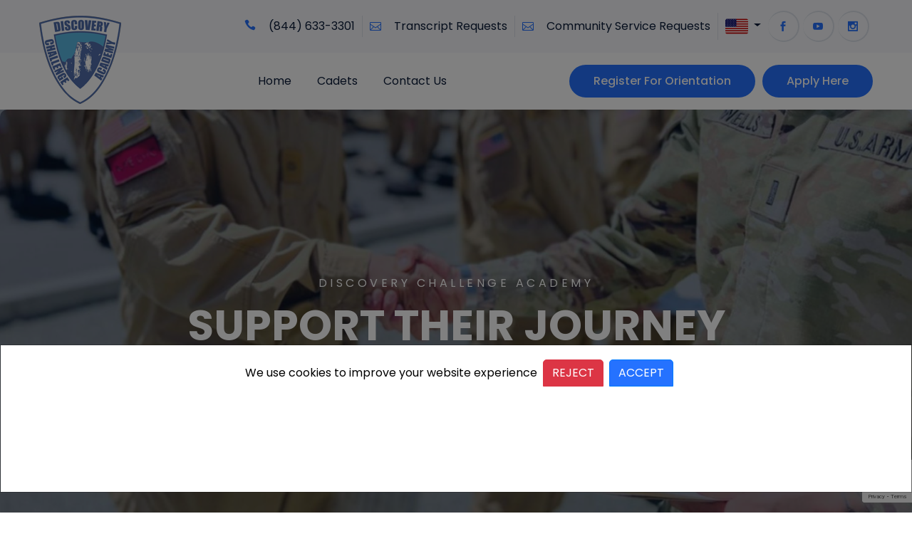

--- FILE ---
content_type: text/html; charset=utf-8
request_url: https://iamdiscovery.org/parents
body_size: 10427
content:

<!DOCTYPE html>
<html lang="zxx">

<head>
    <!-- Required meta tags -->
    <meta charset="utf-8" />
    <meta name="viewport" content="width=device-width, initial-scale=1, shrink-to-fit=no" />
    <title>Parents - Discovery Challenge Academy</title>
    
    
    
    <title></title>
    <meta name="title" />
    <meta name="description" />
    <meta name="keywords" />



    <link rel="icon" href="/img/dca/favicon-16x16.png" type="image/png">
    <!-- Bootstrap CSS -->
    <link rel="stylesheet" href="/clientSpecific/varsity/css/bootstrap.min.css" />
    <!-- animate CSS -->
    <link rel="stylesheet" href="/clientSpecific/varsity/css/animate.css" />
    <!-- font awesome CSS -->
    <link rel="stylesheet" href="/clientSpecific/varsity/vendors/elegant_Icon/elegent_icon.css" />
    <!-- nice select CSS -->
    <link rel="stylesheet" href="/clientSpecific/varsity/vendors/niceselect/css/nice-select.css" />
    <!-- owl carousel CSS -->
    <link rel="stylesheet" href="/clientSpecific/varsity/vendors/owl_carousel/css/owl.carousel.css" />
    <!-- magnific popup CSS -->
    <link rel="stylesheet" href="/clientSpecific/varsity/vendors/magnify_popup/magnific-popup.css" />
    <!-- Countdown CSS -->
    <link rel="stylesheet" href="/clientSpecific/varsity/vendors/countdown/css/Countdown.css" />
    <!-- flaticon CSS -->
    <link rel="stylesheet" href="/clientSpecific/varsity/css/flaticon.css" />
    <!-- aos CSS -->
    <link rel="stylesheet" href="/clientSpecific/varsity/vendors/aos/aos.css" />
    <!-- style CSS -->
    <link rel="preconnect" href="https://fonts.googleapis.com">
    <link rel="preconnect" href="https://fonts.gstatic.com" crossorigin>
    <link rel="stylesheet" href="/clientSpecific/varsity/style.css" />
    <link rel="stylesheet" type="text/css" href="/clientSpecific/css/webstyles.css">
    <link rel="stylesheet" href="https://cdnjs.cloudflare.com/ajax/libs/font-awesome/6.1.2/css/all.min.css" integrity="sha512-1sCRPdkRXhBV2PBLUdRb4tMg1w2YPf37qatUFeS7zlBy7jJI8Lf4VHwWfZZfpXtYSLy85pkm9GaYVYMfw5BC1A==" crossorigin="anonymous" referrerpolicy="no-referrer" />

    
</head>

<body>
    <!-- start Preloader  -->
    <div class="preloder_part">
        <div class="spinner">
            <div class="dot1"></div>
            <div class="dot2"></div>
        </div>
    </div>
    <!-- End Preloader  -->
    
    <!-- header part here -->
    <header class="header_part">
        <div class="sub_header section_bg">
            <div class="container">
                <div class="row">
                    <div class="col-xl-2 col-lg-7 col-md-7">
                        <div class="header_login_info">
                           
                        </div>
                    </div>
                    <div class="col-xl-10 col-lg-5 col-md-5">
                         <div class="header_contact_info">
                            <a href="tel:8446333301"><i class="icon_phone"></i> (844) 633-3301</a>
                            <a href="mailto:cospregistrar@sjcoe.net"><i class="icon_mail_alt"></i> Transcript Requests</a>
                            <a href="https://docs.google.com/forms/d/e/1FAIpQLSf6QMZKc7l2SDSh9IC1r2ifRpuwu_ZBJfGmKI8WhaDH9ENSGw/viewform" target="_blank">
                                <i class="icon_mail_alt"></i>
                                Community Service Requests
                            </a>
                            

                            <li class="nav-item dropdown list-unstyled"></li>
                                <a href="#" class="nav-link dropdown-toggle" id="languageDropdown" role="button" data-toggle="dropdown" aria-haspopup="true" aria-expanded="false">
                                    <img src="/img/dca/usa-flag.png" alt="English Language" style="width: 2rem; min-width: 2rem;">
                                </a>

                                <div class="dropdown-menu dropdown-menu-right" aria-labelledby="languageDropdown">
                                    <div id="google_translate_element" class="px-3 py-2"></div>
                                </div>
                            </li>


                            <div class="social-topbar">
                                <div class="social_icon text-left">
                                    <a href="https://www.facebook.com/wearediscovery"><i class="social_facebook"></i></a>
                                </div>
                                <div class="social_icon text-left">
                                    <a href="https://www.youtube.com/c/DiscoveryChalleNGeAcademy"><i class="social_youtube"></i></a>
                                </div>
                                <div class="social_icon text-left">
                                    <a href="https://www.instagram.com/iamdiscovery/"><i class="social_instagram"></i></a>
                                </div>
                            </div>



                        </div>
                    </div>
                </div>
            </div>
        </div>
        <div class="main_nav">
            <div class="container">
                <div class="row">
                    <div class="col-lg-12">
                        <div class="header_iner d-flex justify-content-between align-items-center">
                            <div class="sidebar_icon troggle_icon d-lg-none">
                                <i class="icon_menu"></i>
                            </div>
                            <div class="logo">
                                <a href="#"><img src="/img/dca/dca-logo.png" alt="DCA Logo"></a>
                            </div>
                            <nav class="navbar_bar text-right">
                                <ul>
                                    <li><a href="/">Home</a></li>
                                    <li><a href="/cadets">Cadets</a></li>
                                    <li><a href="/contact-us">Contact Us</a></li>
                                </ul>
                            </nav>
                            <div class="navbar_btn">
                                <a href="https://wearediscovery.formstack.com/forms/orientation" class="btn_1">Register for Orientation</a>
                                <a href="https://wearediscovery.formstack.com/forms/cadet_application" class="btn_1">Apply Here</a>
                            </div>
                        </div>
                    </div>
                </div>
            </div> 
        </div>
    </header>
    <!-- header part end -->

    







 
<section class="vh100-header d-flex justify-content-center align-items-center imgSelector">
    <div class="container">
        <div class="row justify-content-center align-items-center">
            <div class="col-12 text-center">
                <h5 class="text-white"><span class='element-editor text-element-editor' data-chunk-id='429' data-layout-area='GenericSubtitle' data-section-id='36' data-type='text'>Discovery ChalleNGe Academy</span></h5>
                <h2 class="text-white"><span class='element-editor text-element-editor' data-chunk-id='430' data-layout-area='GenericTitle' data-section-id='36' data-type='text'>SUPPORT THEIR JOURNEY</span></h2>
            </div>
        </div>
    </div>
    <img class='element-editor img-element-editor img-fluid ' style=''  data-chunk-id='431' data-layout-area='GenericBannerImage' data-section-id='36' data-type='image' src='/img/uploads/1200/638037075972949225-slide-1.jpg' alt='' onerror='/img/default.jpg' />
</section>
<section class="section_padding">
    <div class="container">
        <div class="row justify-content-between align-items-center mb-5">
            <div class="col-md-6 pr-xl-5" data-aos="fade-up" data-aos-easing="linear" data-aos-duration="600">
                <div class="about_us_img imgSelector">
                    <img class='element-editor img-element-editor img-fluid ' style=''  data-chunk-id='432' data-layout-area='ParentsImage1' data-section-id='37' data-type='image' src='/img/uploads/1200/638040398665970178-cadets-parents.jpg' alt='' onerror='/img/default.jpg' />
                </div>
            </div>
            <div class="col-xl-6 col-md-6" data-aos="fade-up" data-aos-easing="linear" data-aos-duration="800">
                <div class="about_us_details">
                    <h2><span class='element-editor text-element-editor' data-chunk-id='433' data-layout-area='ParentsTitle' data-section-id='37' data-type='text'>Parents</span></h2>
                    <p><span class='element-editor text-element-editor' data-chunk-id='434' data-layout-area='ParentsText1' data-section-id='37' data-type='text'>We have helped hundreds of students complete their high school education since 2017. We often hear from parents, who had once given up hope that their child could get back on track, that this program changed their life. This program works, but only if your teen voluntarily registers and is fully motivated to change.</span></p>
                    <p><span class='element-editor text-element-editor' data-chunk-id='435' data-layout-area='ParentsText2' data-section-id='37' data-type='text'>If you have any doubts about the efficacy of our program, check out our outcomes page that provides data revealing completion rates and post-graduation outcomes. For many teens, this is the last chance for getting back on track. Most of them succeed, but the program isn't the right fit for everyone.</span></p>
                </div>
            </div>
        </div>
        <div class="row">
            <div class="col-lg-6 mb-5 mb-lg-7" data-aos="fade-left" data-aos-duration="1000">
                <h2 class="text-left mb-4"></h2>
                <p class="i-minus-dca"><i class="fa-solid fa-minus"></i><span class='element-editor text-element-editor' data-chunk-id='436' data-layout-area='ParentsText3' data-section-id='37' data-type='text'>While this program is offered free of charge, the cost of attendance surpasses $22,000 per Cadet, and therefore, we carefully select students who are committed to completing the program.</span></p>
                <p class="i-minus-dca"><i class="fa-solid fa-minus"></i><span class='element-editor text-element-editor' data-chunk-id='437' data-layout-area='ParentsText4' data-section-id='37' data-type='text'>You are welcome to attend the orientation program with your teen; however, if the interview is for prospective Cadets only.</span> <a class="btn_0 i-minus-dca" href="/cadets/#application-process">Read more about the application process</a></p>
                <p class="i-minus-dca"><i class="fa-solid fa-minus"></i><span class='element-editor text-element-editor' data-chunk-id='438' data-layout-area='ParentsText5' data-section-id='37' data-type='text'>Your question may be answered on our <a href="#parents-faq">F.A.Q. page</a>, but if there is anything we can help you with, please.</span> <a class="btn_0 i-minus-dca" href="/contact-us">CONTACT US</a></p>
            </div>
            <div class="col-lg-6 pl-xl-5 mb-5 mb-lg-7 imgSelector" data-aos="fade-right" data-aos-duration="1200">
                <img class='element-editor img-element-editor img-fluid ' style=''  data-chunk-id='439' data-layout-area='ParentsImage2' data-section-id='37' data-type='image' src='/img/uploads/1200/638040398242608707-cadets-whats-like.jpg' alt='' onerror='/img/default.jpg' />
            </div>
        </div>
    </div>
</section>
<section id="parents-faq" class="faqs section_bg section_padding">
    <div class="container">
        <div class="row justify-content-center">
            <div class="col-12" data-aos="fade-up" data-aos-duration="800">
                <div class="section_tittle">
                    <h2><span class='element-editor text-element-editor' data-chunk-id='440' data-layout-area='ParentsFAQsTitle' data-section-id='38' data-type='text'>F.A.Q.s</span></h2>
                </div>
            </div>
            <div class="col-lg-10" data-aos="fade-up" data-aos-duration="1000">
                <div class="accordion acc-faq" id="accordionFaqs">
                    <div class="card">
                        <div class="card-header" id="headingOne">
                            <h5 class="mb-0">
                                <button class="btn btn-link" type="button" data-toggle="collapse" data-target="#collapseOne" aria-expanded="false" aria-controls="collapseOne">
                                    <span class='element-editor text-element-editor' data-chunk-id='441' data-layout-area='ParentsFAQsQuestion1' data-section-id='38' data-type='text'>Do you have a student that may benefit from attending our academy?</span>
                                    <i class="fa-solid fa-angle-down"></i>
                                </button>
                            </h5>
                        </div>
                        <div id="collapseOne" class="collapse" aria-labelledby="headingOne" data-parent="#accordionFaqs">
                            <div class="card-body">
                                <span class='element-editor text-element-editor' data-chunk-id='442' data-layout-area='ParentsFAQsAnswer1' data-section-id='38' data-type='text'>Students must have potential risk factors (i.e. be a high school dropout, behind in credits / not going to graduate high school on-time, or expelled), and be 16-18 years old by the start of the Academy Cycle. The applicant must never have been convicted of a felony and willing to become drug-free and physically and mentally able to complete the program.</span>
                            </div>
                        </div>
                    </div>
                    <div class="card">
                        <div class="card-header" id="headingTwo">
                            <h5 class="mb-0">
                                <button class="btn btn-link" type="button" data-toggle="collapse" data-target="#collapseTwo" aria-expanded="false" aria-controls="collapseTwo">
                                    <span class='element-editor text-element-editor' data-chunk-id='443' data-layout-area='ParentsFAQsQuestion2' data-section-id='38' data-type='text'>How much does it cost?</span>
                                    <i class="fa-solid fa-angle-down"></i>
                                </button>
                            </h5>
                        </div>
                        <div id="collapseTwo" class="collapse" aria-labelledby="headingTwo" data-parent="#accordionFaqs">
                            <div class="card-body">
                                <span class='element-editor text-element-editor' data-chunk-id='444' data-layout-area='ParentsFAQsAnswer2' data-section-id='38' data-type='text'>Our program is free. The Department of Defense (DoD) and the State of California split the $22,000 cost per cadet with the split being 75% funded by the DoD and 25% funded by the State of California. There is some minimal cost associated with attendance. ie. Socks, shoes, t-shirts, sweatpants, etc.</span>
                            </div>
                        </div>
                    </div>
                    <div class="card">
                        <div class="card-header" id="headingThree">
                            <h5 class="mb-0">
                                <button class="btn btn-link" type="button" data-toggle="collapse" data-target="#collapseThree" aria-expanded="false" aria-controls="collapseThree">
                                    <span class='element-editor text-element-editor' data-chunk-id='445' data-layout-area='ParentsFAQsQuestion3' data-section-id='38' data-type='text'>Does ChalleNGe accept cadets under the age of 16?</span>
                                    <i class="fa-solid fa-angle-down"></i>
                                </button>
                            </h5>
                        </div>
                        <div id="collapseThree" class="collapse" aria-labelledby="headingThree" data-parent="#accordionFaqs">
                            <div class="card-body">
                                <span class='element-editor text-element-editor' data-chunk-id='446' data-layout-area='ParentsFAQsAnswer3' data-section-id='38' data-type='text'>ChalleNGe cannot accept cadets under 16. There are no exceptions.</span>
                            </div>
                        </div>
                    </div>
                    <div class="card">
                        <div class="card-header" id="headingFour">
                            <h5 class="mb-0">
                                <button class="btn btn-link" type="button" data-toggle="collapse" data-target="#collapseFour" aria-expanded="false" aria-controls="collapseFour">
                                    <span class='element-editor text-element-editor' data-chunk-id='447' data-layout-area='ParentsFAQsQuestion4' data-section-id='38' data-type='text'>Does ChalleNGe accept cadets over the age of 18?</span>
                                    <i class="fa-solid fa-angle-down"></i>
                                </button>
                            </h5>
                        </div>
                        <div id="collapseFour" class="collapse" aria-labelledby="headingFour" data-parent="#accordionFaqs">
                            <div class="card-body">
                                <span class='element-editor text-element-editor' data-chunk-id='448' data-layout-area='ParentsFAQsAnswer4' data-section-id='38' data-type='text'>No, applicants must be at least 16 years old and no more than 18 years old (the applicant can turn 19 years old before graduation day).</span>
                            </div>
                        </div>
                    </div>
                    <div class="card">
                        <div class="card-header" id="headingFive">
                            <h5 class="mb-0">
                                <button class="btn btn-link" type="button" data-toggle="collapse" data-target="#collapseFive" aria-expanded="false" aria-controls="collapseFive">
                                    <span class='element-editor text-element-editor' data-chunk-id='449' data-layout-area='ParentsFAQsQuestion5' data-section-id='38' data-type='text'>What is the cost to attend Discovery ChalleNGe Academy (DCA)?</span>
                                    <i class="fa-solid fa-angle-down"></i>
                                </button>
                            </h5>
                        </div>
                        <div id="collapseFive" class="collapse" aria-labelledby="headingFive" data-parent="#accordionFaqs">
                            <div class="card-body">
                                <span class='element-editor text-element-editor' data-chunk-id='450' data-layout-area='ParentsFAQsAnswer5' data-section-id='38' data-type='text'>The Discovery ChalleNGe Academy, as part of the National Guard Youth Challenge Program, is operated through a Cooperative Agreement between the National Guard Bureau and the State of California. This means it is funded by Federal and State dollars making tuition absolutely free to eligible youth. This investment in our youth has a return of 166% in social benefits. The Youth ChalleNGe Program was started in 1993 as a federal-state partnership to help high school dropouts improve their education level, life skills, and employment potential. The program, which is operated by the National Guard in partnership with the San Joaquin County Office of Education, has been extremely successful.</span>
                            </div>
                        </div>
                    </div>
                    <div class="card">
                        <div class="card-header" id="headingSix">
                            <h5 class="mb-0">
                                <button class="btn btn-link" type="button" data-toggle="collapse" data-target="#collapseSix" aria-expanded="false" aria-controls="collapseSix">
                                    <span class='element-editor text-element-editor' data-chunk-id='451' data-layout-area='ParentsFAQsQuestion6' data-section-id='38' data-type='text'>How does the program operate?</span>
                                    <i class="fa-solid fa-angle-down"></i>
                                </button>
                            </h5>
                        </div>
                        <div id="collapseSix" class="collapse" aria-labelledby="headingSix" data-parent="#accordionFaqs">
                            <div class="card-body">
                                <p><span class='element-editor text-element-editor' data-chunk-id='452' data-layout-area='ParentsFAQsAnswer6' data-section-id='38' data-type='text'>Youth ChalleNGe is a residential program that incorporates a highly structured quasi-military format emphasizing self-discipline, personal responsibility, and positive motivation. Students, who are referred to as cadets while at the Academy, must meet military grooming standards, wear military-type uniforms, and observe standard military customs and courtesies. Each class involves a 3-phase program that begins with a two-week Acclimation phase where the goal is to identify those students that have the desire and discipline to complete the program. Students who successfully complete the Acclimation phase enter the 20-week Challenge phase where the emphasis is on the “Eight Core Component” curriculum. Cadets must show improvement in each component.</span></p>
                                <h6><span class='element-editor text-element-editor' data-chunk-id='453' data-layout-area='ParentsFAQsAnswer6Title' data-section-id='38' data-type='text'>Eight Core Components:</span></h6>
                                <p>
                                    <b>1.</b> <span class='element-editor text-element-editor' data-chunk-id='454' data-layout-area='ParentsFAQsAnswer6Item1' data-section-id='38' data-type='text'>Academic Excellence</span><br>
                                    <b>2.</b> <span class='element-editor text-element-editor' data-chunk-id='455' data-layout-area='ParentsFAQsAnswer6Item2' data-section-id='38' data-type='text'>Leadership and Followership</span><br>
                                    <b>3.</b> <span class='element-editor text-element-editor' data-chunk-id='456' data-layout-area='ParentsFAQsAnswer6Item3' data-section-id='38' data-type='text'>Life Coping Skills</span><br>
                                    <b>4.</b> <span class='element-editor text-element-editor' data-chunk-id='457' data-layout-area='ParentsFAQsAnswer6Item4' data-section-id='38' data-type='text'>Job Skills</span><br>
                                    <b>5.</b> <span class='element-editor text-element-editor' data-chunk-id='458' data-layout-area='ParentsFAQsAnswer6Item5' data-section-id='38' data-type='text'>Service to the Community</span><br>
                                    <b>6.</b> <span class='element-editor text-element-editor' data-chunk-id='459' data-layout-area='ParentsFAQsAnswer6Item6' data-section-id='38' data-type='text'>Responsible Citizenship</span><br>
                                    <b>7.</b> <span class='element-editor text-element-editor' data-chunk-id='460' data-layout-area='ParentsFAQsAnswer6Item7' data-section-id='38' data-type='text'>Health and Hygiene</span><br>
                                    <b>8.</b> <span class='element-editor text-element-editor' data-chunk-id='461' data-layout-area='ParentsFAQsAnswer6Item8' data-section-id='38' data-type='text'>Physical Fitness</span>
                                </p>
                                <p><span class='element-editor text-element-editor' data-chunk-id='462' data-layout-area='ParentsFAQsAnswer6Text' data-section-id='38' data-type='text'>After completing the Challenge phase, students begin a 52-week Post-Residential phase where each student works with an adult role model in a one-on-one mentoring relationship. The adult mentor provides the student advice, guidance, and support to help him/her continue the positive successes and direction achieved during the Challenge phase.</span></p>
                            </div>
                        </div>
                    </div>
                    <div class="card">
                        <div class="card-header" id="headingEight">
                            <h5 class="mb-0">
                                <button class="btn btn-link" type="button" data-toggle="collapse" data-target="#collapseEight" aria-expanded="false" aria-controls="collapseEight">
                                    <span class='element-editor text-element-editor' data-chunk-id='463' data-layout-area='ParentsFAQsQuestion7' data-section-id='38' data-type='text'>Is this a way for my child to join the Military?</span>
                                    <i class="fa-solid fa-angle-down"></i>
                                </button>
                            </h5>
                        </div>
                        <div id="collapseEight" class="collapse" aria-labelledby="headingEight" data-parent="#accordionFaqs">
                            <div class="card-body">
                                <span class='element-editor text-element-editor' data-chunk-id='464' data-layout-area='ParentsFAQsAnswer7' data-section-id='38' data-type='text'>No. The Discovery ChalleNGe Academy is a military-style alternative educational program. Students cannot be sentenced or court ordered to attend nor is there any military obligation at all. Only 7% of our graduates ever join the Military. The decision to attend should be made by the applicant. Each year a diverse group of teenagers from all across the state, and from all walks of life successfully complete the program.</span>
                            </div>
                        </div>
                    </div>
                    <div class="card">
                        <div class="card-header" id="headingNine">
                            <h5 class="mb-0">
                                <button class="btn btn-link" type="button" data-toggle="collapse" data-target="#collapseNine" aria-expanded="false" aria-controls="collapseNine">
                                    <span class='element-editor text-element-editor' data-chunk-id='465' data-layout-area='ParentsFAQsQuestion8' data-section-id='38' data-type='text'>Can I force my child to attend the program?</span>
                                    <i class="fa-solid fa-angle-down"></i>
                                </button>
                            </h5>
                        </div>
                        <div id="collapseNine" class="collapse" aria-labelledby="headingNine" data-parent="#accordionFaqs">
                            <div class="card-body">
                                <span class='element-editor text-element-editor' data-chunk-id='466' data-layout-area='ParentsFAQsAnswer8' data-section-id='38' data-type='text'>No. This program is 100% voluntary. No parent, court, judge or probation officer can force the child to come. The child must make the decision to attend the program.</span>
                            </div>
                        </div>
                    </div>
                    <div class="card">
                        <div class="card-header" id="headingTen">
                            <h5 class="mb-0">
                                <button class="btn btn-link" type="button" data-toggle="collapse" data-target="#collapseTen" aria-expanded="false" aria-controls="collapseTen">
                                    <span class='element-editor text-element-editor' data-chunk-id='467' data-layout-area='ParentsFAQsQuestion9' data-section-id='38' data-type='text'>We don't live in Northern California, can my child still enroll?</span>
                                    <i class="fa-solid fa-angle-down"></i>
                                </button>
                            </h5>
                        </div>
                        <div id="collapseTen" class="collapse" aria-labelledby="headingTen" data-parent="#accordionFaqs">
                            <div class="card-body">
                                <span class='element-editor text-element-editor' data-chunk-id='468' data-layout-area='ParentsFAQsAnswer9' data-section-id='38' data-type='text'>The Discovery ChalleNGe Academy is limited to work with students only in Northern California. Click the link below to visit our National Website to find our sister programs.</span> <a href="http://www.ngyf.org/challenge-near-you/">http://www.ngyf.org/challenge-near-you/</a>
                            </div>
                        </div>
                    </div>
                    <div class="card">
                        <div class="card-header" id="headingEleven">
                            <h5 class="mb-0">
                                <button class="btn btn-link" type="button" data-toggle="collapse" data-target="#collapseEleven" aria-expanded="false" aria-controls="collapseEleven">
                                    <span class='element-editor text-element-editor' data-chunk-id='469' data-layout-area='ParentsFAQsQuestion10' data-section-id='38' data-type='text'>How do you enroll in the program?</span>
                                    <i class="fa-solid fa-angle-down"></i>
                                </button>
                            </h5>
                        </div>
                        <div id="collapseEleven" class="collapse" aria-labelledby="headingEleven" data-parent="#accordionFaqs">
                            <div class="card-body">
                                <span class='element-editor text-element-editor' data-chunk-id='470' data-layout-area='ParentsFAQsAnswer10' data-section-id='38' data-type='text'>The first step of the enrollment process is to attend one of our mandatory orientations. Click the link below to sign up for our next orientation.</span> <a href="https://iamdiscovery.org/orientation/">https://iamdiscovery.org/orientation/</a>
                            </div>
                        </div>
                    </div>
                    <div class="card">
                        <div class="card-header" id="headingTwelve">
                            <h5 class="mb-0">
                                <button class="btn btn-link" type="button" data-toggle="collapse" data-target="#collapseTwelve" aria-expanded="false" aria-controls="collapseTwelve">
                                    <span class='element-editor text-element-editor' data-chunk-id='471' data-layout-area='ParentsFAQsQuestion11' data-section-id='38' data-type='text'>Is Discovery ChalleNGe Academy a treatment facility?</span>
                                    <i class="fa-solid fa-angle-down"></i>
                                </button>
                            </h5>
                        </div>
                        <div id="collapseTwelve" class="collapse" aria-labelledby="headingTwelve" data-parent="#accordionFaqs">
                            <div class="card-body">
                                <span class='element-editor text-element-editor' data-chunk-id='472' data-layout-area='ParentsFAQsAnswer11' data-section-id='38' data-type='text'>No, Discovery is a residential High School run by the California National Guard partnered with the San Joaquin Office of Education. Discovery is not a therapeutic environment or a treatment facility.</span>
                            </div>
                        </div>
                    </div>
                    <div class="card">
                        <div class="card-header" id="headingThirteen">
                            <h5 class="mb-0">
                                <button class="btn btn-link" type="button" data-toggle="collapse" data-target="#collapseThirteen" aria-expanded="false" aria-controls="collapseThirteen">
                                    <span class='element-editor text-element-editor' data-chunk-id='473' data-layout-area='ParentsFAQsQuestion12' data-section-id='38' data-type='text'>Can I still see my child?</span>
                                    <i class="fa-solid fa-angle-down"></i>
                                </button>
                            </h5>
                        </div>
                        <div id="collapseThirteen" class="collapse" aria-labelledby="headingThirteen" data-parent="#accordionFaqs">
                            <div class="card-body">
                                <span class='element-editor text-element-editor' data-chunk-id='474' data-layout-area='ParentsFAQsAnswer12' data-section-id='38' data-type='text'>Yes, there is one on campus family day and two home - passes throughout the length of the residential portion of the program.</span>
                            </div>
                        </div>
                    </div>
                    <div class="card">
                        <div class="card-header" id="headingFourteen">
                            <h5 class="mb-0">
                                <button class="btn btn-link" type="button" data-toggle="collapse" data-target="#collapseFourteen" aria-expanded="false" aria-controls="collapseTen">
                                    <span class='element-editor text-element-editor' data-chunk-id='475' data-layout-area='ParentsFAQsQuestion13' data-section-id='38' data-type='text'>How can I stay connected to my child?</span>
                                    <i class="fa-solid fa-angle-down"></i>
                                </button>
                            </h5>
                        </div>
                        <div id="collapseFourteen" class="collapse" aria-labelledby="headingFourteen" data-parent="#accordionFaqs">
                            <div class="card-body">
                                <span class='element-editor text-element-editor' data-chunk-id='476' data-layout-area='ParentsFAQsAnswer13' data-section-id='38' data-type='text'>Your child is able to receive letters in the mail.  There is also one phone call home every other week.  The phone calls on the off weeks will be to the mentors.</span>
                            </div>
                        </div>
                    </div>
                    <div class="card">
                        <div class="card-header" id="headingFifteen">
                            <h5 class="mb-0">
                                <button class="btn btn-link" type="button" data-toggle="collapse" data-target="#collapseFifteen" aria-expanded="false" aria-controls="collapseFifteen">
                                    <span class='element-editor text-element-editor' data-chunk-id='477' data-layout-area='ParentsFAQsQuestion14' data-section-id='38' data-type='text'>How will I know how my student is doing?</span>
                                    <i class="fa-solid fa-angle-down"></i>
                                </button>
                            </h5>
                        </div>
                        <div id="collapseFifteen" class="collapse" aria-labelledby="headingFifteen" data-parent="#accordionFaqs">
                            <div class="card-body">
                                <span class='element-editor text-element-editor' data-chunk-id='478' data-layout-area='ParentsFAQsAnswer14' data-section-id='38' data-type='text'>Follow us on social media (Facebook or Instagram)!</span>
                            </div>
                        </div>
                    </div>
                    <div class="card">
                        <div class="card-header" id="headingSixteen">
                            <h5 class="mb-0">
                                <button class="btn btn-link" type="button" data-toggle="collapse" data-target="#collapseSixteen" aria-expanded="false" aria-controls="collapseSixteen">
                                    <span class='element-editor text-element-editor' data-chunk-id='479' data-layout-area='ParentsFAQsQuestion15' data-section-id='38' data-type='text'>How can I best support my child?</span>
                                    <i class="fa-solid fa-angle-down"></i>
                                </button>
                            </h5>
                        </div>
                        <div id="collapseSixteen" class="collapse" aria-labelledby="headingSixteen" data-parent="#accordionFaqs">
                            <div class="card-body">
                                <span class='element-editor text-element-editor' data-chunk-id='480' data-layout-area='ParentsFAQsAnswer15' data-section-id='38' data-type='text'>Be consistent in your letter writing to make sure that your child continues to feel encouraged and supported from home throughout the program.</span>
                            </div>
                        </div>
                    </div>
                </div>
            </div>
        </div>
    </div>
</section>

<div class="modal fade" tabindex="-1" role="dialog" aria-hidden="true" id="cookiesAgreementModal">
    <div class="modal-dialog modal-dialog-centered modal-xl" role="document" style="align-items:flex-end;max-width:unset;width:100%;">
        <div class="modal-content rounded-0" style="align-items:center;padding:0px;margin-bottom:-28px;">
            <div class="modal-body py-1 px-3">
                <div class="d-flex flex-wrap justify-content-center align-items-center my-3">
                    <p class="text-center text-md-left mb-3 mb-md-0 px-2" id="cookiesAgrementModalText" style="color:black;">We use cookies to improve your website experience</p>
                    <button type="button" class="btn btn-danger btn-xs ms-2" id="btnRejectCookies" style="color:white">REJECT</button>
                    <button type="button" class="btn btn-primary btn-xs ms-2 ml-2" id="btnAcceptCookies" style="color:white">ACCEPT</button>
                </div>
            </div>
        </div>
    </div>
</div>

<!-- jquery js -->

<script src="https://www.google.com/recaptcha/api.js?render=6LcupD8jAAAAAKaFjtKEMR9Hw5Clmw72wEnNgG91"></script>
 <script>
    //if contact-button exists set trigger for recaptcha
    if ($('#contact-button') != null) {
        $('#contact-button').click(function (e) {
            e.preventDefault();
            grecaptcha.ready(function () {
                grecaptcha.execute('6LcupD8jAAAAAKaFjtKEMR9Hw5Clmw72wEnNgG91', { action: 'submit' }).then(function (token) {
                    $('#captchaInput').val(token);
                    console.log("token: " + token)
                    $("#contact-form").submit();
                });
            });
        })
    }
       
</script>

    <!-- footer part here -->
    <footer class="footer_section">
        <div class="container">
            <div class="row justify-content-between">
                <div class="col-lg-7 col-sm-6">
                    <p class="font-weight-bold">
                        Discovery Challenge Academy is part of the California National Guard and is a five and a half month residential credit recovery program with a quasi-military aspect. During the academy, students will earn 65 high school credits, serve at least 40 hours of community service, and compete for scholarships.
                    </p>
                    <p>&copy; 2026 Discovery Challenge Academy | All Rights Reserved</p>
                    <!--
                    <div class="social_icon text-left">
                        <a href="https://www.facebook.com/wearediscovery"><i class="social_facebook"></i></a>
                    </div>
                    <div class="social_icon text-left">
                        <a href="https://www.youtube.com/c/DiscoveryChalleNGeAcademy"><i class="social_youtube"></i></a>
                    </div>
                    -->
                </div>
                <div class="col-lg-5 col-sm-6 text-right">
                    <div class="single_feature_footer">
                        <a href="#"><img src="/img/dca/dca-logo.png" alt="#"></a>
                        <div class="footer_contact_info">
                            <a href="tel:8446333301"><i class="icon_phone"></i> (844) 633-3301</a>
                            <a href="mailto:admissions@iamdiscovery.org"><i class="icon_mail_alt"></i> admissions@iamdiscovery.org</a>
                        </div>
                    </div>
                </div>
            </div>
        </div>
    </footer>
    <!-- footer part end -->
    <!-- jquery slim -->
    <script src="/clientSpecific/varsity/js/jquery-3.6.3.min.js"></script>
    <!-- jqueryMigrate will show warnings when using deprecated jQuery functions -->
    <script src="/clientSpecific/varsity/js/jqueryMigrate.js"></script>
    <!-- popper js -->
    <script src="/clientSpecific/varsity/js/popper.min.js"></script>
    <!-- bootstarp js -->
    <script src="/clientSpecific/varsity/js/bootstrap.min.js"></script>
    <!-- nice select -->
    <script src="/clientSpecific/varsity/vendors/niceselect/js/jquery.nice-select.min.js"></script>
    <!-- owl carousel js -->
    <script src="/clientSpecific/varsity/vendors/owl_carousel/js/owl.carousel.min.js"></script>
    <!-- magnify popup js -->
    <script src="/clientSpecific/varsity/vendors/magnify_popup/jquery.magnific-popup.js"></script>
    <!-- simplyCountdown js -->
    <script src="/clientSpecific/varsity/vendors/countdown/js/simplyCountdown.min.js"></script>
    <!-- counter js -->
    <script src="/clientSpecific/varsity/vendors/counter/jquery.countTo.js"></script>
    <!-- aos js -->
    <script src="/clientSpecific/varsity/vendors/aos/aos.js"></script>
    <!-- custom js -->
    <script src="/clientSpecific/varsity/js/custom.js"></script>

    <!-- Language widget  -->
    <script type="text/javascript">
        if (jQuery( window ).width() < 992) {
            function googleTranslateElementInit() {
                new google.translate.TranslateElement({pageLanguage: 'en'}, 'google_translate_mobile');
            }
        } else {
            function googleTranslateElementInit() {
                new google.translate.TranslateElement({pageLanguage: 'en'}, 'google_translate_element');
            }
        }
    </script>
    <script type="text/javascript" src="//translate.google.com/translate_a/element.js?cb=googleTranslateElementInit"></script>


    

    
    
    
    <script type="text/javascript" src="/js/Cookies/cookies.js?2"></script>
    <script type="text/javascript" src="/js/Forms/forms.js"></script>
    <script type="text/javascript" src="/js/BlockingErrorAnswerModal/blockingerroranswermodal.js"></script>



    <!-- Google tag (gtag.js) -->
    <script async src="https://www.googletagmanager.com/gtag/js?id=G-6MDP1X713V"></script>
    <script>
        var userAceptedCookies = localStorage.getItem('cookiesAgreement')
        if (userAceptedCookies === true || userAceptedCookies.toString() === 'true') {
            window.dataLayer = window.dataLayer || [];
            function gtag() { dataLayer.push(arguments); }
            gtag('js', new Date());

            gtag('config', 'G-6MDP1X713V');
        }
    </script>

</body>

</html>


--- FILE ---
content_type: text/html; charset=utf-8
request_url: https://www.google.com/recaptcha/api2/anchor?ar=1&k=6LcupD8jAAAAAKaFjtKEMR9Hw5Clmw72wEnNgG91&co=aHR0cHM6Ly9pYW1kaXNjb3Zlcnkub3JnOjQ0Mw..&hl=en&v=N67nZn4AqZkNcbeMu4prBgzg&size=invisible&anchor-ms=20000&execute-ms=30000&cb=owrt0tw4swdl
body_size: 48525
content:
<!DOCTYPE HTML><html dir="ltr" lang="en"><head><meta http-equiv="Content-Type" content="text/html; charset=UTF-8">
<meta http-equiv="X-UA-Compatible" content="IE=edge">
<title>reCAPTCHA</title>
<style type="text/css">
/* cyrillic-ext */
@font-face {
  font-family: 'Roboto';
  font-style: normal;
  font-weight: 400;
  font-stretch: 100%;
  src: url(//fonts.gstatic.com/s/roboto/v48/KFO7CnqEu92Fr1ME7kSn66aGLdTylUAMa3GUBHMdazTgWw.woff2) format('woff2');
  unicode-range: U+0460-052F, U+1C80-1C8A, U+20B4, U+2DE0-2DFF, U+A640-A69F, U+FE2E-FE2F;
}
/* cyrillic */
@font-face {
  font-family: 'Roboto';
  font-style: normal;
  font-weight: 400;
  font-stretch: 100%;
  src: url(//fonts.gstatic.com/s/roboto/v48/KFO7CnqEu92Fr1ME7kSn66aGLdTylUAMa3iUBHMdazTgWw.woff2) format('woff2');
  unicode-range: U+0301, U+0400-045F, U+0490-0491, U+04B0-04B1, U+2116;
}
/* greek-ext */
@font-face {
  font-family: 'Roboto';
  font-style: normal;
  font-weight: 400;
  font-stretch: 100%;
  src: url(//fonts.gstatic.com/s/roboto/v48/KFO7CnqEu92Fr1ME7kSn66aGLdTylUAMa3CUBHMdazTgWw.woff2) format('woff2');
  unicode-range: U+1F00-1FFF;
}
/* greek */
@font-face {
  font-family: 'Roboto';
  font-style: normal;
  font-weight: 400;
  font-stretch: 100%;
  src: url(//fonts.gstatic.com/s/roboto/v48/KFO7CnqEu92Fr1ME7kSn66aGLdTylUAMa3-UBHMdazTgWw.woff2) format('woff2');
  unicode-range: U+0370-0377, U+037A-037F, U+0384-038A, U+038C, U+038E-03A1, U+03A3-03FF;
}
/* math */
@font-face {
  font-family: 'Roboto';
  font-style: normal;
  font-weight: 400;
  font-stretch: 100%;
  src: url(//fonts.gstatic.com/s/roboto/v48/KFO7CnqEu92Fr1ME7kSn66aGLdTylUAMawCUBHMdazTgWw.woff2) format('woff2');
  unicode-range: U+0302-0303, U+0305, U+0307-0308, U+0310, U+0312, U+0315, U+031A, U+0326-0327, U+032C, U+032F-0330, U+0332-0333, U+0338, U+033A, U+0346, U+034D, U+0391-03A1, U+03A3-03A9, U+03B1-03C9, U+03D1, U+03D5-03D6, U+03F0-03F1, U+03F4-03F5, U+2016-2017, U+2034-2038, U+203C, U+2040, U+2043, U+2047, U+2050, U+2057, U+205F, U+2070-2071, U+2074-208E, U+2090-209C, U+20D0-20DC, U+20E1, U+20E5-20EF, U+2100-2112, U+2114-2115, U+2117-2121, U+2123-214F, U+2190, U+2192, U+2194-21AE, U+21B0-21E5, U+21F1-21F2, U+21F4-2211, U+2213-2214, U+2216-22FF, U+2308-230B, U+2310, U+2319, U+231C-2321, U+2336-237A, U+237C, U+2395, U+239B-23B7, U+23D0, U+23DC-23E1, U+2474-2475, U+25AF, U+25B3, U+25B7, U+25BD, U+25C1, U+25CA, U+25CC, U+25FB, U+266D-266F, U+27C0-27FF, U+2900-2AFF, U+2B0E-2B11, U+2B30-2B4C, U+2BFE, U+3030, U+FF5B, U+FF5D, U+1D400-1D7FF, U+1EE00-1EEFF;
}
/* symbols */
@font-face {
  font-family: 'Roboto';
  font-style: normal;
  font-weight: 400;
  font-stretch: 100%;
  src: url(//fonts.gstatic.com/s/roboto/v48/KFO7CnqEu92Fr1ME7kSn66aGLdTylUAMaxKUBHMdazTgWw.woff2) format('woff2');
  unicode-range: U+0001-000C, U+000E-001F, U+007F-009F, U+20DD-20E0, U+20E2-20E4, U+2150-218F, U+2190, U+2192, U+2194-2199, U+21AF, U+21E6-21F0, U+21F3, U+2218-2219, U+2299, U+22C4-22C6, U+2300-243F, U+2440-244A, U+2460-24FF, U+25A0-27BF, U+2800-28FF, U+2921-2922, U+2981, U+29BF, U+29EB, U+2B00-2BFF, U+4DC0-4DFF, U+FFF9-FFFB, U+10140-1018E, U+10190-1019C, U+101A0, U+101D0-101FD, U+102E0-102FB, U+10E60-10E7E, U+1D2C0-1D2D3, U+1D2E0-1D37F, U+1F000-1F0FF, U+1F100-1F1AD, U+1F1E6-1F1FF, U+1F30D-1F30F, U+1F315, U+1F31C, U+1F31E, U+1F320-1F32C, U+1F336, U+1F378, U+1F37D, U+1F382, U+1F393-1F39F, U+1F3A7-1F3A8, U+1F3AC-1F3AF, U+1F3C2, U+1F3C4-1F3C6, U+1F3CA-1F3CE, U+1F3D4-1F3E0, U+1F3ED, U+1F3F1-1F3F3, U+1F3F5-1F3F7, U+1F408, U+1F415, U+1F41F, U+1F426, U+1F43F, U+1F441-1F442, U+1F444, U+1F446-1F449, U+1F44C-1F44E, U+1F453, U+1F46A, U+1F47D, U+1F4A3, U+1F4B0, U+1F4B3, U+1F4B9, U+1F4BB, U+1F4BF, U+1F4C8-1F4CB, U+1F4D6, U+1F4DA, U+1F4DF, U+1F4E3-1F4E6, U+1F4EA-1F4ED, U+1F4F7, U+1F4F9-1F4FB, U+1F4FD-1F4FE, U+1F503, U+1F507-1F50B, U+1F50D, U+1F512-1F513, U+1F53E-1F54A, U+1F54F-1F5FA, U+1F610, U+1F650-1F67F, U+1F687, U+1F68D, U+1F691, U+1F694, U+1F698, U+1F6AD, U+1F6B2, U+1F6B9-1F6BA, U+1F6BC, U+1F6C6-1F6CF, U+1F6D3-1F6D7, U+1F6E0-1F6EA, U+1F6F0-1F6F3, U+1F6F7-1F6FC, U+1F700-1F7FF, U+1F800-1F80B, U+1F810-1F847, U+1F850-1F859, U+1F860-1F887, U+1F890-1F8AD, U+1F8B0-1F8BB, U+1F8C0-1F8C1, U+1F900-1F90B, U+1F93B, U+1F946, U+1F984, U+1F996, U+1F9E9, U+1FA00-1FA6F, U+1FA70-1FA7C, U+1FA80-1FA89, U+1FA8F-1FAC6, U+1FACE-1FADC, U+1FADF-1FAE9, U+1FAF0-1FAF8, U+1FB00-1FBFF;
}
/* vietnamese */
@font-face {
  font-family: 'Roboto';
  font-style: normal;
  font-weight: 400;
  font-stretch: 100%;
  src: url(//fonts.gstatic.com/s/roboto/v48/KFO7CnqEu92Fr1ME7kSn66aGLdTylUAMa3OUBHMdazTgWw.woff2) format('woff2');
  unicode-range: U+0102-0103, U+0110-0111, U+0128-0129, U+0168-0169, U+01A0-01A1, U+01AF-01B0, U+0300-0301, U+0303-0304, U+0308-0309, U+0323, U+0329, U+1EA0-1EF9, U+20AB;
}
/* latin-ext */
@font-face {
  font-family: 'Roboto';
  font-style: normal;
  font-weight: 400;
  font-stretch: 100%;
  src: url(//fonts.gstatic.com/s/roboto/v48/KFO7CnqEu92Fr1ME7kSn66aGLdTylUAMa3KUBHMdazTgWw.woff2) format('woff2');
  unicode-range: U+0100-02BA, U+02BD-02C5, U+02C7-02CC, U+02CE-02D7, U+02DD-02FF, U+0304, U+0308, U+0329, U+1D00-1DBF, U+1E00-1E9F, U+1EF2-1EFF, U+2020, U+20A0-20AB, U+20AD-20C0, U+2113, U+2C60-2C7F, U+A720-A7FF;
}
/* latin */
@font-face {
  font-family: 'Roboto';
  font-style: normal;
  font-weight: 400;
  font-stretch: 100%;
  src: url(//fonts.gstatic.com/s/roboto/v48/KFO7CnqEu92Fr1ME7kSn66aGLdTylUAMa3yUBHMdazQ.woff2) format('woff2');
  unicode-range: U+0000-00FF, U+0131, U+0152-0153, U+02BB-02BC, U+02C6, U+02DA, U+02DC, U+0304, U+0308, U+0329, U+2000-206F, U+20AC, U+2122, U+2191, U+2193, U+2212, U+2215, U+FEFF, U+FFFD;
}
/* cyrillic-ext */
@font-face {
  font-family: 'Roboto';
  font-style: normal;
  font-weight: 500;
  font-stretch: 100%;
  src: url(//fonts.gstatic.com/s/roboto/v48/KFO7CnqEu92Fr1ME7kSn66aGLdTylUAMa3GUBHMdazTgWw.woff2) format('woff2');
  unicode-range: U+0460-052F, U+1C80-1C8A, U+20B4, U+2DE0-2DFF, U+A640-A69F, U+FE2E-FE2F;
}
/* cyrillic */
@font-face {
  font-family: 'Roboto';
  font-style: normal;
  font-weight: 500;
  font-stretch: 100%;
  src: url(//fonts.gstatic.com/s/roboto/v48/KFO7CnqEu92Fr1ME7kSn66aGLdTylUAMa3iUBHMdazTgWw.woff2) format('woff2');
  unicode-range: U+0301, U+0400-045F, U+0490-0491, U+04B0-04B1, U+2116;
}
/* greek-ext */
@font-face {
  font-family: 'Roboto';
  font-style: normal;
  font-weight: 500;
  font-stretch: 100%;
  src: url(//fonts.gstatic.com/s/roboto/v48/KFO7CnqEu92Fr1ME7kSn66aGLdTylUAMa3CUBHMdazTgWw.woff2) format('woff2');
  unicode-range: U+1F00-1FFF;
}
/* greek */
@font-face {
  font-family: 'Roboto';
  font-style: normal;
  font-weight: 500;
  font-stretch: 100%;
  src: url(//fonts.gstatic.com/s/roboto/v48/KFO7CnqEu92Fr1ME7kSn66aGLdTylUAMa3-UBHMdazTgWw.woff2) format('woff2');
  unicode-range: U+0370-0377, U+037A-037F, U+0384-038A, U+038C, U+038E-03A1, U+03A3-03FF;
}
/* math */
@font-face {
  font-family: 'Roboto';
  font-style: normal;
  font-weight: 500;
  font-stretch: 100%;
  src: url(//fonts.gstatic.com/s/roboto/v48/KFO7CnqEu92Fr1ME7kSn66aGLdTylUAMawCUBHMdazTgWw.woff2) format('woff2');
  unicode-range: U+0302-0303, U+0305, U+0307-0308, U+0310, U+0312, U+0315, U+031A, U+0326-0327, U+032C, U+032F-0330, U+0332-0333, U+0338, U+033A, U+0346, U+034D, U+0391-03A1, U+03A3-03A9, U+03B1-03C9, U+03D1, U+03D5-03D6, U+03F0-03F1, U+03F4-03F5, U+2016-2017, U+2034-2038, U+203C, U+2040, U+2043, U+2047, U+2050, U+2057, U+205F, U+2070-2071, U+2074-208E, U+2090-209C, U+20D0-20DC, U+20E1, U+20E5-20EF, U+2100-2112, U+2114-2115, U+2117-2121, U+2123-214F, U+2190, U+2192, U+2194-21AE, U+21B0-21E5, U+21F1-21F2, U+21F4-2211, U+2213-2214, U+2216-22FF, U+2308-230B, U+2310, U+2319, U+231C-2321, U+2336-237A, U+237C, U+2395, U+239B-23B7, U+23D0, U+23DC-23E1, U+2474-2475, U+25AF, U+25B3, U+25B7, U+25BD, U+25C1, U+25CA, U+25CC, U+25FB, U+266D-266F, U+27C0-27FF, U+2900-2AFF, U+2B0E-2B11, U+2B30-2B4C, U+2BFE, U+3030, U+FF5B, U+FF5D, U+1D400-1D7FF, U+1EE00-1EEFF;
}
/* symbols */
@font-face {
  font-family: 'Roboto';
  font-style: normal;
  font-weight: 500;
  font-stretch: 100%;
  src: url(//fonts.gstatic.com/s/roboto/v48/KFO7CnqEu92Fr1ME7kSn66aGLdTylUAMaxKUBHMdazTgWw.woff2) format('woff2');
  unicode-range: U+0001-000C, U+000E-001F, U+007F-009F, U+20DD-20E0, U+20E2-20E4, U+2150-218F, U+2190, U+2192, U+2194-2199, U+21AF, U+21E6-21F0, U+21F3, U+2218-2219, U+2299, U+22C4-22C6, U+2300-243F, U+2440-244A, U+2460-24FF, U+25A0-27BF, U+2800-28FF, U+2921-2922, U+2981, U+29BF, U+29EB, U+2B00-2BFF, U+4DC0-4DFF, U+FFF9-FFFB, U+10140-1018E, U+10190-1019C, U+101A0, U+101D0-101FD, U+102E0-102FB, U+10E60-10E7E, U+1D2C0-1D2D3, U+1D2E0-1D37F, U+1F000-1F0FF, U+1F100-1F1AD, U+1F1E6-1F1FF, U+1F30D-1F30F, U+1F315, U+1F31C, U+1F31E, U+1F320-1F32C, U+1F336, U+1F378, U+1F37D, U+1F382, U+1F393-1F39F, U+1F3A7-1F3A8, U+1F3AC-1F3AF, U+1F3C2, U+1F3C4-1F3C6, U+1F3CA-1F3CE, U+1F3D4-1F3E0, U+1F3ED, U+1F3F1-1F3F3, U+1F3F5-1F3F7, U+1F408, U+1F415, U+1F41F, U+1F426, U+1F43F, U+1F441-1F442, U+1F444, U+1F446-1F449, U+1F44C-1F44E, U+1F453, U+1F46A, U+1F47D, U+1F4A3, U+1F4B0, U+1F4B3, U+1F4B9, U+1F4BB, U+1F4BF, U+1F4C8-1F4CB, U+1F4D6, U+1F4DA, U+1F4DF, U+1F4E3-1F4E6, U+1F4EA-1F4ED, U+1F4F7, U+1F4F9-1F4FB, U+1F4FD-1F4FE, U+1F503, U+1F507-1F50B, U+1F50D, U+1F512-1F513, U+1F53E-1F54A, U+1F54F-1F5FA, U+1F610, U+1F650-1F67F, U+1F687, U+1F68D, U+1F691, U+1F694, U+1F698, U+1F6AD, U+1F6B2, U+1F6B9-1F6BA, U+1F6BC, U+1F6C6-1F6CF, U+1F6D3-1F6D7, U+1F6E0-1F6EA, U+1F6F0-1F6F3, U+1F6F7-1F6FC, U+1F700-1F7FF, U+1F800-1F80B, U+1F810-1F847, U+1F850-1F859, U+1F860-1F887, U+1F890-1F8AD, U+1F8B0-1F8BB, U+1F8C0-1F8C1, U+1F900-1F90B, U+1F93B, U+1F946, U+1F984, U+1F996, U+1F9E9, U+1FA00-1FA6F, U+1FA70-1FA7C, U+1FA80-1FA89, U+1FA8F-1FAC6, U+1FACE-1FADC, U+1FADF-1FAE9, U+1FAF0-1FAF8, U+1FB00-1FBFF;
}
/* vietnamese */
@font-face {
  font-family: 'Roboto';
  font-style: normal;
  font-weight: 500;
  font-stretch: 100%;
  src: url(//fonts.gstatic.com/s/roboto/v48/KFO7CnqEu92Fr1ME7kSn66aGLdTylUAMa3OUBHMdazTgWw.woff2) format('woff2');
  unicode-range: U+0102-0103, U+0110-0111, U+0128-0129, U+0168-0169, U+01A0-01A1, U+01AF-01B0, U+0300-0301, U+0303-0304, U+0308-0309, U+0323, U+0329, U+1EA0-1EF9, U+20AB;
}
/* latin-ext */
@font-face {
  font-family: 'Roboto';
  font-style: normal;
  font-weight: 500;
  font-stretch: 100%;
  src: url(//fonts.gstatic.com/s/roboto/v48/KFO7CnqEu92Fr1ME7kSn66aGLdTylUAMa3KUBHMdazTgWw.woff2) format('woff2');
  unicode-range: U+0100-02BA, U+02BD-02C5, U+02C7-02CC, U+02CE-02D7, U+02DD-02FF, U+0304, U+0308, U+0329, U+1D00-1DBF, U+1E00-1E9F, U+1EF2-1EFF, U+2020, U+20A0-20AB, U+20AD-20C0, U+2113, U+2C60-2C7F, U+A720-A7FF;
}
/* latin */
@font-face {
  font-family: 'Roboto';
  font-style: normal;
  font-weight: 500;
  font-stretch: 100%;
  src: url(//fonts.gstatic.com/s/roboto/v48/KFO7CnqEu92Fr1ME7kSn66aGLdTylUAMa3yUBHMdazQ.woff2) format('woff2');
  unicode-range: U+0000-00FF, U+0131, U+0152-0153, U+02BB-02BC, U+02C6, U+02DA, U+02DC, U+0304, U+0308, U+0329, U+2000-206F, U+20AC, U+2122, U+2191, U+2193, U+2212, U+2215, U+FEFF, U+FFFD;
}
/* cyrillic-ext */
@font-face {
  font-family: 'Roboto';
  font-style: normal;
  font-weight: 900;
  font-stretch: 100%;
  src: url(//fonts.gstatic.com/s/roboto/v48/KFO7CnqEu92Fr1ME7kSn66aGLdTylUAMa3GUBHMdazTgWw.woff2) format('woff2');
  unicode-range: U+0460-052F, U+1C80-1C8A, U+20B4, U+2DE0-2DFF, U+A640-A69F, U+FE2E-FE2F;
}
/* cyrillic */
@font-face {
  font-family: 'Roboto';
  font-style: normal;
  font-weight: 900;
  font-stretch: 100%;
  src: url(//fonts.gstatic.com/s/roboto/v48/KFO7CnqEu92Fr1ME7kSn66aGLdTylUAMa3iUBHMdazTgWw.woff2) format('woff2');
  unicode-range: U+0301, U+0400-045F, U+0490-0491, U+04B0-04B1, U+2116;
}
/* greek-ext */
@font-face {
  font-family: 'Roboto';
  font-style: normal;
  font-weight: 900;
  font-stretch: 100%;
  src: url(//fonts.gstatic.com/s/roboto/v48/KFO7CnqEu92Fr1ME7kSn66aGLdTylUAMa3CUBHMdazTgWw.woff2) format('woff2');
  unicode-range: U+1F00-1FFF;
}
/* greek */
@font-face {
  font-family: 'Roboto';
  font-style: normal;
  font-weight: 900;
  font-stretch: 100%;
  src: url(//fonts.gstatic.com/s/roboto/v48/KFO7CnqEu92Fr1ME7kSn66aGLdTylUAMa3-UBHMdazTgWw.woff2) format('woff2');
  unicode-range: U+0370-0377, U+037A-037F, U+0384-038A, U+038C, U+038E-03A1, U+03A3-03FF;
}
/* math */
@font-face {
  font-family: 'Roboto';
  font-style: normal;
  font-weight: 900;
  font-stretch: 100%;
  src: url(//fonts.gstatic.com/s/roboto/v48/KFO7CnqEu92Fr1ME7kSn66aGLdTylUAMawCUBHMdazTgWw.woff2) format('woff2');
  unicode-range: U+0302-0303, U+0305, U+0307-0308, U+0310, U+0312, U+0315, U+031A, U+0326-0327, U+032C, U+032F-0330, U+0332-0333, U+0338, U+033A, U+0346, U+034D, U+0391-03A1, U+03A3-03A9, U+03B1-03C9, U+03D1, U+03D5-03D6, U+03F0-03F1, U+03F4-03F5, U+2016-2017, U+2034-2038, U+203C, U+2040, U+2043, U+2047, U+2050, U+2057, U+205F, U+2070-2071, U+2074-208E, U+2090-209C, U+20D0-20DC, U+20E1, U+20E5-20EF, U+2100-2112, U+2114-2115, U+2117-2121, U+2123-214F, U+2190, U+2192, U+2194-21AE, U+21B0-21E5, U+21F1-21F2, U+21F4-2211, U+2213-2214, U+2216-22FF, U+2308-230B, U+2310, U+2319, U+231C-2321, U+2336-237A, U+237C, U+2395, U+239B-23B7, U+23D0, U+23DC-23E1, U+2474-2475, U+25AF, U+25B3, U+25B7, U+25BD, U+25C1, U+25CA, U+25CC, U+25FB, U+266D-266F, U+27C0-27FF, U+2900-2AFF, U+2B0E-2B11, U+2B30-2B4C, U+2BFE, U+3030, U+FF5B, U+FF5D, U+1D400-1D7FF, U+1EE00-1EEFF;
}
/* symbols */
@font-face {
  font-family: 'Roboto';
  font-style: normal;
  font-weight: 900;
  font-stretch: 100%;
  src: url(//fonts.gstatic.com/s/roboto/v48/KFO7CnqEu92Fr1ME7kSn66aGLdTylUAMaxKUBHMdazTgWw.woff2) format('woff2');
  unicode-range: U+0001-000C, U+000E-001F, U+007F-009F, U+20DD-20E0, U+20E2-20E4, U+2150-218F, U+2190, U+2192, U+2194-2199, U+21AF, U+21E6-21F0, U+21F3, U+2218-2219, U+2299, U+22C4-22C6, U+2300-243F, U+2440-244A, U+2460-24FF, U+25A0-27BF, U+2800-28FF, U+2921-2922, U+2981, U+29BF, U+29EB, U+2B00-2BFF, U+4DC0-4DFF, U+FFF9-FFFB, U+10140-1018E, U+10190-1019C, U+101A0, U+101D0-101FD, U+102E0-102FB, U+10E60-10E7E, U+1D2C0-1D2D3, U+1D2E0-1D37F, U+1F000-1F0FF, U+1F100-1F1AD, U+1F1E6-1F1FF, U+1F30D-1F30F, U+1F315, U+1F31C, U+1F31E, U+1F320-1F32C, U+1F336, U+1F378, U+1F37D, U+1F382, U+1F393-1F39F, U+1F3A7-1F3A8, U+1F3AC-1F3AF, U+1F3C2, U+1F3C4-1F3C6, U+1F3CA-1F3CE, U+1F3D4-1F3E0, U+1F3ED, U+1F3F1-1F3F3, U+1F3F5-1F3F7, U+1F408, U+1F415, U+1F41F, U+1F426, U+1F43F, U+1F441-1F442, U+1F444, U+1F446-1F449, U+1F44C-1F44E, U+1F453, U+1F46A, U+1F47D, U+1F4A3, U+1F4B0, U+1F4B3, U+1F4B9, U+1F4BB, U+1F4BF, U+1F4C8-1F4CB, U+1F4D6, U+1F4DA, U+1F4DF, U+1F4E3-1F4E6, U+1F4EA-1F4ED, U+1F4F7, U+1F4F9-1F4FB, U+1F4FD-1F4FE, U+1F503, U+1F507-1F50B, U+1F50D, U+1F512-1F513, U+1F53E-1F54A, U+1F54F-1F5FA, U+1F610, U+1F650-1F67F, U+1F687, U+1F68D, U+1F691, U+1F694, U+1F698, U+1F6AD, U+1F6B2, U+1F6B9-1F6BA, U+1F6BC, U+1F6C6-1F6CF, U+1F6D3-1F6D7, U+1F6E0-1F6EA, U+1F6F0-1F6F3, U+1F6F7-1F6FC, U+1F700-1F7FF, U+1F800-1F80B, U+1F810-1F847, U+1F850-1F859, U+1F860-1F887, U+1F890-1F8AD, U+1F8B0-1F8BB, U+1F8C0-1F8C1, U+1F900-1F90B, U+1F93B, U+1F946, U+1F984, U+1F996, U+1F9E9, U+1FA00-1FA6F, U+1FA70-1FA7C, U+1FA80-1FA89, U+1FA8F-1FAC6, U+1FACE-1FADC, U+1FADF-1FAE9, U+1FAF0-1FAF8, U+1FB00-1FBFF;
}
/* vietnamese */
@font-face {
  font-family: 'Roboto';
  font-style: normal;
  font-weight: 900;
  font-stretch: 100%;
  src: url(//fonts.gstatic.com/s/roboto/v48/KFO7CnqEu92Fr1ME7kSn66aGLdTylUAMa3OUBHMdazTgWw.woff2) format('woff2');
  unicode-range: U+0102-0103, U+0110-0111, U+0128-0129, U+0168-0169, U+01A0-01A1, U+01AF-01B0, U+0300-0301, U+0303-0304, U+0308-0309, U+0323, U+0329, U+1EA0-1EF9, U+20AB;
}
/* latin-ext */
@font-face {
  font-family: 'Roboto';
  font-style: normal;
  font-weight: 900;
  font-stretch: 100%;
  src: url(//fonts.gstatic.com/s/roboto/v48/KFO7CnqEu92Fr1ME7kSn66aGLdTylUAMa3KUBHMdazTgWw.woff2) format('woff2');
  unicode-range: U+0100-02BA, U+02BD-02C5, U+02C7-02CC, U+02CE-02D7, U+02DD-02FF, U+0304, U+0308, U+0329, U+1D00-1DBF, U+1E00-1E9F, U+1EF2-1EFF, U+2020, U+20A0-20AB, U+20AD-20C0, U+2113, U+2C60-2C7F, U+A720-A7FF;
}
/* latin */
@font-face {
  font-family: 'Roboto';
  font-style: normal;
  font-weight: 900;
  font-stretch: 100%;
  src: url(//fonts.gstatic.com/s/roboto/v48/KFO7CnqEu92Fr1ME7kSn66aGLdTylUAMa3yUBHMdazQ.woff2) format('woff2');
  unicode-range: U+0000-00FF, U+0131, U+0152-0153, U+02BB-02BC, U+02C6, U+02DA, U+02DC, U+0304, U+0308, U+0329, U+2000-206F, U+20AC, U+2122, U+2191, U+2193, U+2212, U+2215, U+FEFF, U+FFFD;
}

</style>
<link rel="stylesheet" type="text/css" href="https://www.gstatic.com/recaptcha/releases/N67nZn4AqZkNcbeMu4prBgzg/styles__ltr.css">
<script nonce="BkOJboCMY2IVrgCwIgA1uA" type="text/javascript">window['__recaptcha_api'] = 'https://www.google.com/recaptcha/api2/';</script>
<script type="text/javascript" src="https://www.gstatic.com/recaptcha/releases/N67nZn4AqZkNcbeMu4prBgzg/recaptcha__en.js" nonce="BkOJboCMY2IVrgCwIgA1uA">
      
    </script></head>
<body><div id="rc-anchor-alert" class="rc-anchor-alert"></div>
<input type="hidden" id="recaptcha-token" value="[base64]">
<script type="text/javascript" nonce="BkOJboCMY2IVrgCwIgA1uA">
      recaptcha.anchor.Main.init("[\x22ainput\x22,[\x22bgdata\x22,\x22\x22,\[base64]/[base64]/MjU1Ong/[base64]/[base64]/[base64]/[base64]/[base64]/[base64]/[base64]/[base64]/[base64]/[base64]/[base64]/[base64]/[base64]/[base64]/[base64]\\u003d\x22,\[base64]\\u003d\\u003d\x22,\x22ScK6N8KQw65eM2UCw7bCol/CvsOLeEPDolTCq244w77DtD1DMMKbwpzCjnfCvR5ow7sPwqPCumHCpxLDunLDssKeLcOJw5FBS8OEJ1jDgMOmw5vDvEsIIsOAwrTDtWzCnkJQJ8KXVnTDnsKZQhDCszzDpMKED8OqwoxFAS3CkSrCujpgw4rDjFXDs8OKwrIAKhpvSg18Ng40IsO6w5sFRXbDh8Oww6/DlsODw5HDlnvDrMK7w7/DssOQw40cfnnDnXkYw4XDssOsEMOsw5nDrCDCiFYxw4MBwqRAc8Otwq/[base64]/CmhvCh8OAYWVEZsOCE8Ofwo0awqjCp8KgSVR5w4zCiVJuwo0/JsOFeC8UdgYZX8Kww4vDlsODwprCmsOcw7NFwpRtcAXDtMKgUVXCnwxBwqFrScKpwqjCn8K4w7bDkMO8w4M8wosPw7rDrMKFJ8KSwqLDq1xYWnDCjsO4w4psw5kfwr4Awr/ChS8MTidpHkx3VMOiAcO7b8K5wovCl8Kzd8OSw6dCwpV3w4gmKAvClhIAXzbCjgzCvcK+w7jChn12XMOnw6nCr8K4W8Onw5bCtFFow7PClXAJw71nIcKpBm7Cs3VoaMOmLsKdPsKuw70+woUVfsOHw4vCrMOebUjDmMKdw6HCosKmw7dRwoc5WWw/wrvDqFw9KMK1V8KBQsO9w58zQzbCqWJkEV93wrjChcK7w4h1QMKZPDNIBTokb8OReBY8GMOMSMO4N2kCT8K9w5zCvMO6wrXCmcKVZSzDvsK7wpTCpxoDw7p/wrzDlBXDuUDDlcOmw6zCpkYPf0ZPwptyIAzDrnzCjHduHGh1HsKPcsK7wofChFkmPyjCm8K0w4jDuxLDpMKXw7LCjQRKw69XZMOGLztOYsOKWsOiw6/CrjXCplwdE3XCl8KuIHtXc3F8w4HDusOlDsOAw4QWw58FEElncMKJfMKww6LDgsKtLcKFwpQ+wrDDtyfDn8Oqw5jDuHQLw7c/w6LDtMK8DWwTF8OJCsK+f8OiwoFmw78nKTnDkEkaTsKlwrIhwoDDpwvCtxLDuSPClsOLwofCncOueR8UW8OTw6DDncO5w4/[base64]/TsKQZht0dAPDrCjCkMKFwpHDshhqw5HDkMKjDsKjCcOgRcKxwpzCrUbDssOgw69hw7FZw5PCvxzCnmcoMcOFw5HChMKlwpg+dcOhwoPCmcONGSzDmQTDlBTDqWc5QH/Dm8OpwqR9GUrCnnh0MnsKwq5Sw4nDtgtqMsOVw5RMTMKKeBQGw5UZQcKKw40OwoFmJTp5YMO2wqdxUWjDj8KRJ8K+w5wlK8ONwqYgbXrCkmXCvzHDiCbDpXFOw4AnasOWwpk1w7Qka17CusO9JcK5w4/DtlvDsityw4HDmnfDokzCrMOkw5DClx84Rl7DqcOmwrxmw4tUNsK+bGLCsMKpwqzDswEuGXfCn8OAw4FxHnrCkMO7w6N/w4DDqsO2WV58Y8KTw6huw7bDr8OBPcOaw7fDp8OKwpNOeiI0wqLCjHXCj8Kmwr/DuMKFPcORwqXCuxB0w5DCjV0ewp7CtkIuwq0bwqbDmGAuwr43w5/CiMOYejHCtW3CgCzCiDoZw7/[base64]/ChMO4TcOtw7dXwpogN1YFw4JXw69uY8O7X8K1XWw5w53Dj8KNwqzDicOBE8OTwqDCjMO/RsKzIEbDvy7CogjConLCrMOtwo3DoMOuw6TCnQpBOwMLcMKQw73CgjN4wrNIXS3DshPDqcOcwobCqiTDuXHCm8Kqw5PDsMKvw5/DryUMbMOKY8KeJhzDly/Do2TDpcOmSBjCoilxwo5rw4/CisK/AntOwoQVw4/CoEzDr3nDmCzDisOLUyTCrUcNFm4Bw5FJw5jCqMOCeD14w44UeH4cSGszJD3DjcKEwr/Dm0HDgXNmCwFJw7rDpUPDoSLCqcKdP3XDmcKFQwHCjsK0OBcFJwtaL1xZElPDkT1zwrFpwpInO8OKZMK1wrfDmi1KHsO6SknCoMKMwrXCtMONw5TDgcOLw5vDnRDDk8KMEsKlwoRhw6nCuHfDt3HDq3QAw7F2Y8OQOk/DqMKjw4xKW8KIOEzCkh4ww4HDh8O4UsKxwohmLMO0wpp2WsO4w4MXJ8K+bMOJTihJwozDih3Dg8OlBsKWwp/CicORwq1tw4vClWnCgsOQw5bChHLDp8KqwrFHw7zDiA0Gwr8jC2rDosOFwqXCsXdPJ8OaYsOzDh96IErDq8Kww4rCusKYwp1+wqTDncORbjgPwqPCuX/[base64]/DhUN6w7/[base64]/DqTltVhTDhMOzTRRGw69AZVHDocOXwrPDskbDjcKAwrZ6w4fDpMO8TcKkw6Yww4XDmsOKQcKzNsKNw4vCvTHCpcOmVsKZw5pxw748a8Obw5Ucwrswwr7Dog/DqTHDrAh/V8O/[base64]/[base64]/HcKvYgUJQMKLwrjCkcOVwpM2bMO6w47Ck8KQZFAdV8Ksw4c1woAnTsK6w75fw6pwecKXw6Y5wpVJNcOpwpkpw4PDiibDu3LCm8KtwrRFwpvDkT7DjFN8QcKow5N/wprCiMKWw7TCm0XDq8K+w6NnZjvChcOhw5jCpEvDscOQwrfDmFvCpMKwYMOgX2Q3BX/DggDCvcK5d8KCNsK8eEtNbRlhw4kww5vDtsOXNcO1UMKww5xCAgdpwqQBKTPDkkpScn7DtTDCpMKpw4bCtsOdw5MOCHLDj8Kfw5/Cs28LwrsaFsKYw7PDkh/DlRFeJsKBw4gLbQcIWMOVcsKdRC/ChQvCmB5nw4nCoH4jw67DlyYtw5DDpDUMbTQPF0TCtMKSIStXVcOXZgZew5ZQDQ56G31QSycIw4LDsMKcwq7Dul/DlAJLwpg1w4XCpEPCtMOOw6QxIHQcPcOmw4LDg1Fjw5vCnsKuc3nDl8OXH8K0wqkow4/DhE8YURMVImTChxwnFcOpw5x6w4opwqE1wrLCtsObwptuWkxJBsKKw4sSLMOfYcKcPhzDoBg1w7nCpgTDtMKxTEfDh8OLwrjCj0s5wp7Cp8KcSsO8wrzCplEINlbCj8KLw7zDosKZOStRfBouZcKuwrXCocO5w6PCnE/[base64]/[base64]/w60zwpd+fMOiw5DCrMKawoHCpsOswogEwrc7wofCgnnCscOewpjCiD/Cj8OBwopMVcKwDXXCpcOWAMK9T8Kgwq7DuR7CrMKldsK2FUM3w4DDs8Kew7YyPcKNw4TCkUzCi8KqZsKGwodpwrfCkcKBwqTDgBYCw5Mlw5bDocOiMcKrw7LDvsK/QcOfECJ8w7phwrxHwrjDihDCt8OnDxkSw7PCg8KKfSYzw6zCjsO5w5MawprCnsOTw7jDmWk6ZlfCjSkFwrTDgcKiFDPCtMObasK4AMOcw6vDoEw0wrrCsxExH1/CnsK2SWEONzNSw5RHw6deGcKOZ8K5cy1YFRDDrcKDeQ4Owq4Ow69sEcOjSFEUwqbDsD5kwrzCoTh0wpHCqMKrRAJBXEMseDM1wqXCt8O4w6cWw6/DkUjCnsO/[base64]/EMOBKMO8Y3TCtz0Ow5vDhxjCocKPw4XDgMK+H1RhwoEPwq40NsKFIMO9wpfCgW5kw7zDtRd2w4LDhWrCjVkFwrpbY8OMacKhwrIlNRfDijYaLsKCMGHCgsKSw5ViwpNDw5IzwoTDlMKPw7DCn1vDkFRjBMOCbnRIQXbCpj1ww7vDm1DCnsOFHgN4w5A+PGJ7w5/[base64]/wqTDsyzCjcKGw47DqiM9QlpkCMOEwoc8DMKWwo7Du8K5woTDrht7w55sc0dSRcODw4zCly8zYcKbwqTCoXZdMGLCvBsSTMOZDsKpSQfCmcOjY8Klw449wrfDiBTDlwMFJS9jdlvCtMOwTlbCusKDWMOPMGZALcKxw4dHe8K5w6xtw5bCmCbCp8KRX23Cgy/[base64]/CvMONMcOsfcKxOF/DvHfDv8ONw7fDiMKaG1nCocOUYMOgwoDDsh3DkcK4ZMKZO2ZVdiQVB8OawqvCngPCicODUcKjw4bCnEfCkMKLw4Jmw4QXwqk/AsKjECjDgsKrw7bCr8OEw7Ecw7MWHBzCqSA6RMOPw6vDq2PDjMOjacOKNMKqw4ckwr7DvRHDggsFFcKHHMOcEX9ZJMKeR8O1wp0fZcOzW2fDhsKcw4HDnMK3c2vDhnAOUsK/FQTDtcKJw4xfw4U4em4lfcKpeMKQw7fDusKSw4vCg8KgwozCiyHDlMOhw7YYBGHClEPDu8OkL8Oyw7vClV5gw4PCsi8PwpnCuHTDjDR9AsOFwoRdw7NXw73DpMOQwo/Cny1ne3rDhMOYSH9AQcKDwrAbEkrCm8Oew7rCggtTwq8ce0lHwpcDw7jCvsOQwr8dw5XCjsOnwqt2woEyw7BHG0HDqBxeMAccwpYhQVJ7DcK3wp/[base64]/[base64]/NBFfwqAywrpfP25Ewog/w6pGw6t0woU7VQEeR3IZw48jWxogZ8KgQzDDgwdRLWcewq9LZMOgXVnDgCjDok8oKTTDjMKmwoZYQk7CmWrDuWfDocOnGcOHCMOuwqhIWcOEYcKRwqEEwrLCk1V2wrMENcOiwrLDp8OSS8OYc8OLTjDCoMOITcOkw5Q8w54WATw6Z8Orw5DCgW7DlD/[base64]/[base64]/w410w619wqMzV8KdA8KoJcO3J08ieBMhYDDDqFnDm8KbKsKewogWRnUwD8Oyw6/[base64]/w61DUHZcWELCtkYBwrMRw6Bww6/DhA3DvybDvcO2MGxUw5jDkMOEw73DhC/CpMKjEMOmw7hfwqEoWS5+UMOmw7PDlcOfwq/CqcKPPsOyQB3Dihh0wpjCmsOHM8Kkwr82woNUHsKXw59gbyHCucO8woNqYcK6CxXCg8OQUSIDU14nR0DCmH94dGjCrcKeTmhSZ8OndsK/[base64]/fgjDrA3CkcKwwo9+ayoEw4nCiDgqwpwlKCHDn8KVw7PCnWN/w45gwp3DvCzDswF7w6/[base64]/[base64]/CssO6wpp8UVbCt8KkQERBwoYwbMOPw4U1w6LCryfCr1fCjxXCmMK1NMOYw6DCswPDtsKVw6/DuXpbbMKTFsKIw6/DpGHCr8KNXMKdw7zCrsK1PVpGwrHCr3nDrUnDo2R4AcO0VWx9F8Kfw7XCgMKsQGjCpzLDlAXCjcKcw7NvwpsefMOGw6jDlMOrw6oDwq5PHsKbd3U7wot2fhvDhcOeSsONw6HCvFgUNDrDgivDvMK0w5/Do8Osw6vDrDkFwoTDj0LCj8Opw7ESw7nCpA9XdMKsHsK8w6vCiMO/KCvClEpOwo7CmcOEwrRHw6jDi27DlcK2AHQdFggoThkERcKAw6rCunNUSMOHwpNsJcKaaXjCsMOGwofCmcOEwrJAPkonDFcifApCesOLw7AFUyDCpcOeUsO0w4pHUFPCiTnCiVnDhsKkw5HDiAQ8AWBcwoRoKzfDsQZ8wod/KMK4w7PDuFnCm8O6w4lNwoHCs8KnYMKHTW7DncORw73Di8K3UsO6wq3Cj8KSwoAQwqIUw6h3wqfCisKLw6RGwrHDn8K9w7zCrDpsGsOiVsO+YV/Cg1kUw6XDvVgjw6rCtCIqwqFFw7/DrljCuUMFBcOJwod6BMKrMMKnAcOWw6s8w5DCmCzCjcO/DFQQGQfDpWXCjX1IwoBCZsOwAnomdMO2wpvDmUVWw7owwqHCkCpmw4HDnks9RxvCusO3wowpXsOaw5jCmsODwrZIOFTDtz0+HGomJ8OXB1Z1eHLCl8OYZx10WVJRwoTCksOwwpjCrsOue3pLK8KPwoovwqUxw5/[base64]/CmjHDqMOrN03ChjNwIcKswqPDgsKQacOLw6fCmhtQwrNCwpxFNBXCo8OJLMKLwrF/GlBSIT5/I8KfWhBNTifDpDdPQ0x+wpbCqxfCp8K2w6nDscO7w7g4JDXCqMKcw7IdXjbDucOcRBxJwo4GX3tLK8Krw6DDtsKMw4dvw7cqWi3CmUEON8KCw7F6VMKsw708wotxaMKLwoslCw8Ww5BMT8Klw6FKwp/Du8KGD3bCvsKUWWEHw4A5w79nZCjCvsO7EkLDnyo9OhVpVyIWwpJsZibDkCnDsMOrLwxyLMKdB8KQwrdXcQjDqFvCs3I9w4M1SGDDvcOjwofDvBTDtcOOc8OOw6w5Mh11MA/DtjpbwqXDisO+GR/DnMK4PBZWFcOZw7HDhsKJw53CoU3ChMOuKn3ChsKHwoY0w7/CmlfCvMKaLsO7w6IjPmIAwrHDhhBYTELDll01EQcUw6paw5vDscKAwrYoKCBgLg0Kw43DoWLCqDkyH8K3UyLDn8OaMznDoDPCs8KoZAkkYMKgw5zDqnwdw47DgsONWsOCw5XCj8OCw4Qbw6PDv8K3HznDpwABwrvDnsO/wpA5ZzzClMO/Q8Kaw5sjP8OqwrjCp8O2w4jChsOTOMO6w4fCmMKJcF07WgkWDlECw7AIQRw2HGMiU8KOHcOzGW/DlcOLJwISw4TCgjfCksKhPMODL8K+w77Dqnk0EDVsw5QXRcOfw6JfBcOnw5vCjFbCngBHw77DvjoFw7ljKXlbw4fCmsOrKWnDu8KfEcOSbcKoaMO0w47ClFzDusKuAcKkCFrDqD7CrMOpw6XCpSRrWsOwwq4lIVZjZlHCiEIUWcKdwrNzwrELME7CoWjCs2dmwrUQw5/ChMKRwqDDusO+ODlcwpEpSMKxTG08FS/[base64]/CpsOBw4HCrcOHwqLDvxl+wpnDtMOaw7AQw4Umwpg4EGAhw4jDrMOSHCbClcOPRWPDhVnDn8OeZ01owoEywpVZw7pvw5nDnSMvw6IDC8O1w7Npwp/DqR4tc8OowrrCuMO6fMOTKxJsLisCci7CksOnW8O3FcOXw4svdcKwFMO7f8KfCMKNwpLCnBLDgQcsewfCtsOFdRvDrMOQw7TDhsOwZyzDi8OXcylSQA7CvmpawpjCgsKud8OBAMOdw6fDsgPCgWwFw7jDgcK2PhLDk1guSx7DjmYjLRRxbU7Cr2YLwpY/wq0nT1ZVwpNEbcKrfcKicMONwovCpsOywoPCoEvDhyhrw7cMw5cNNg/[base64]/CphnDhsKDTh8WwobCjW8vw6TCrh50QUzDk8O2woQVwo7CjsOTwoUswrcbBsOnw5PClFPCkcOFwqTCpsKow6Juw6U3LxHDthZhwoBAw5YzBwDCqXQxGcOzdxQ2CDbDm8KQw6TDoH/Cr8KIw4tZH8KxJcKiwpMPw57DhMKETMKaw6QRw64bw5dHLUbDiwl/wrouw7kwwrfDvMOGLsOhwpHDk2sVw68/[base64]/CocKABxxpwpAQwr7Cqi8cXkHCvhwYwr9gwr9JZlUzFcKpwqzCu8K5wrd7w5fDncKCNRDChsOgwpEbwpHCkXbCj8OhMzDCpsKbw4R4w7kawqvCksKxwqYCwrHDrH3DhMK0wqtRB0XCrcOARDHDsnwXNx/CkMOndsK6fsOkw71DKMKgw5loGGF/HQjCrwcmJxhcwqFTUlAzUTknI0U6w5hsw7YPwoQAwpHCvzc9wpIjw6lDfMOBw4ZaA8KZLcKew6F5w7VXVFdNwq40DcKIwptrw7XDhHNdw6JqXcKlfTUawq/Cs8OxD8O2wqMNcjkEDMObNF/DjzpYwrrDs8OPJHfCmCnCtsOUBMKEd8KkQcOjwonCg1EKwoQewr/Dg3vCnMO4GsOvwpPDgcO9w60JwodUw4MzNmrCkcK1OcKYEsOOXFvDgFrDo8Kaw7LDv0UZwpBfw5TDocORwpN7wqPCmMKCQcK2ZcKGYsKNYG3CgkR5wpLCrjlpRHfCs8OsZjxFMsOec8Kqw41vHm7Cl8KIeMOqVCjCkmjCr8KLwoHCikx9w6F+wrpyw4bDqg/Cq8KFLD0qwqoDwo/DlsKWwo3CtsObwqt9wojDn8Oew5XDicKYw6jCugfCpyN9BytgwrPDlcOnwq5ARlBPRAjDm35GHcKXwoQkw5bDn8Obw5rDq8OAwr0Gw5U5U8Ogwp8/wpRcZ8OKw4/Cn1fCtMKBw6TDlsOmAMKQRMOgwpdbCsOLR8OFe3nClMKgw4nCujHCvMK6w5YOwrPChcKzwoLCl1pVwrbCh8OlRcOCTMOPAcKFBsO+wr4KwpHChMOSwpzCuMOIw6XCnsOtS8Knwpd+wolARcKVw5EWw5/DkwRfGE8ow79Ewr11DBgpUMOBwpnCvcKGw7XCgA3DmgMjdMOlecOcRcOVw73CmcOWYhfDoGt4FS/[base64]/DucOAXzd3JsK1WT09wrNEfQbDncKVBcKNVSvDgFzCr0w/L8OYwoEgdxEFGVLDocOpMVrCvcO1w6F1CcKjworDscOpa8OkRcKQwobClMK3wpDDpgVtw7XDiMKAYsK8VcKGf8KoPkPCuW3CqMOmF8OOOh4Iwpp9wpDCi1DDmEMtBsK6OF/Cm3Qrw7wwSWzCuiTCt3fCtnnDqsOgw67DncOlwqzCgDnDtV3DqMOWw618A8K2w4EZw5/Cuwlpw5pMGRTDm0LDoMKjw7coKkzDsyXDh8K4b1fDhno1AX8Owq8oB8Kew6PCisOMTMKKAGpKSVs5woByw5DCg8OJHl50bcK+w48Dw499HXJUWy7DgsK1UlAaTifDqMORw67DoUzCjsO5cj5/JwDCrsOeFSXDosKrw6DDulvCsjYpI8KbwoxPw5bCuiklwq3CmAhUM8OCw716w7xhw4t1FsKBT8K4H8OzR8Kwwr88wpAGw6MsY8OREMOmEMOPw6LCmMKIwpbCozx1w4/Cql4xAcOrZMKDa8KRTcOkBCs3fcOow4jDqcOBwpfCgMOJJ38Va8KGACBKwpDDssOywqbCjsKGWsOiFgwLUQwJLm4HE8OodsK7wr/ChMKgwoYAw7XCjMODw5AmU8OyR8KUQ8OTw6Z5wp3CpMOgw6XDpsO9wpkaHWPCm03Dn8O1T2PCo8KBw67CkCHCum/DgMK/[base64]/CsMKQPsOew6U9wqcxWsK7UGBow596Xl58woHCr8OWIsKsICLDqzLCqcOnw7/CrQkdwqrDjUTCrG0lJ1fDgU8nVCHDmsOQFcOFw6Qcw7Ydw589MABxUjbCvMKUw4fDp0Bjw6PDtR/[base64]/DsMOiLsKOw4rCrsOywpR6w4EzAsOww5cxwpE4BFd0Q3dWK8KeZ0/[base64]/[base64]/DgAjCucKNLgDCgjweP8KzHW/DtMKeA0PDg8OsYsOjAQc5w6XDgMO5aD/CvMOsUE3DjE0awp1Owodiwpsew54UwpAmO2nDvHDCuMO0Bz42ZBDCpsOqwrQ3MwLCuMOldTPCsDfDnsKzLsK8OsKhXMOJw7VvwqbDvWjClxXDtx1/[base64]/CksOYKnrDrAbCuhfCtnBLYmpnHC8lwrNPI8KHKsO9w4BQKXfCocO3wqbDv1/DqcKPVz9VVC/DqcKyw4dIw5Avw5fDjV0WEsK8LcK7NFLDqXYhwoDDocOzwp4ywo9EecO6w71Hw5J5wrIjTcKtw5/CvsKiG8OrKjrCuxBAw6jDnRLCsMOOw7IbDsOcw6vCsQpqPkrDv2dtE3DCnn0ww7/[base64]/Cq2HDucKwQB/CgcKxXcOewo/DusOqwqJ2w717Y3HCpsK/OSE1woHCmRPCq1XDgVUSCC9UwpfDhVY4DmzDv2DDtcOpTB59w65CMwRgc8KFbsOHPUXCnGzDiMOyw6cmwqVGakYsw44Ew47CgFvCvUEUPsOgB38vwoR4bsKaOMOKw6nCs2txwrNLw7fCuGLCinDDisODKEXDuCvCtjNjwrotVwHDt8KSw5cKHsOKw6HDtnrCtFzCoDN/Q8O7WcOPVMODKw4sG3tgwqEAwo/DrxALP8OVwpfDhMK9woUMfsOKL8KFw4BOw4saJMKZwqXDpCbDjWfCo8OWM1TCrsKfTMKVwpTChFRBIVvDvAzCrMOtw5YhPsONFMOpw6xBw5pASW3CqcO8J8KGLwNAw4vDoVNdw4d5XH/CjBN/wrtnwrZ/w58YTT/[base64]/fsO3Fx3DoMOVbRDCsMKbw6t0w4zCl8O3wr5VNzLCv8KETzMUw6/CjxBgwpnDkhRhXywXw4t2w69TesOWWFXCl2zCnMOcwrHColsXw6XDocKLw5jCkMOyXMOYRU7Cu8KawoTCncOsw4Rgwo/CmAQJe1VWw6HDo8K9fysRPsKcw5dJXkbCqMOQMEHCi0NQwrRowrc/w4dAFhZuw7LDq8K8VAzDnA4WwoPDpRV9fMK7w5TCocO+w6xPw4RqUsOvNFPCnDnCiGsIEcKcwpM1wpvDqCg8wrVmFsOvwqHDvMKGCXnDpCxYw4rCskcww61aNWHDiB7CscK0woPCg0DCiBDDmy17KcKkwq7DhMOHw5TDmiE+wr/[base64]/EcK1S8OHBjDDhcKtR0xMwoMDXcKtAUPDvHh3wr0fwrk2wo8HdQLCti3CqH/DrXjDmWrDncOtKBltUB0RwrzDvEQ1w6TCgsO7w6AQwp/DjsO5cFghw792wrFZb8OSeX7Clh7Dv8KneglVAEzDk8OnbSPCqykaw4Inw4cAJhMqZGTCp8KEYXnCrMKjbMK0c8OwwpVdasKIYFYFwpDDrHHDll0Lw78NFTtIw6l1wpXDokrDjxw7CmhMw7rDocKuw6wvwoYabMKPwpUawr/Ci8OAw7TDni7DvMOIwrbCpE0VNz/CssO+w7pDb8Kqw6lDw7fDoRt/w7ddYXxNEMODwpt7wo7ChcKew7QkX8KHO8OzUcKIJ297w7NUw5rDlsOZwqjCjVDCtB9VWEVrw5/Cl0VKw4NNJsOYwotwRMKLayNAO0UjaMOjwpfCqCcjHsK7wrQiWsOgCcK5wp7DvSNxw4nDq8K3w5B3w5cRBsORwprCq1fCsMKxw43CicKNRMKPDTHCmA/[base64]/[base64]/w5rDtHxgYsOqw75kdirDqMKzw6TCmFjDuQXCn8KFw7dObB53w5IDw5vDksK/w5xcwpzDlig8wpPCmsKOP1l0wpVQw6oDw4kFwq8wD8OWw5NneX03AhbClEkYQ1YnwpXDkHx2FHPDmz3DjcKeL8KxZFfCg2xRNcKqwrDCrCgfw7TCmh/Cs8OtTMOjBH4hUcKPwroOwqA+a8OtbsK2PSnDqsKKSWsiwoDCskppH8KDw5zChMOVw4rDjsKqw4lVw5oxwodfw75Zw6nCukFNwpF2PB/CvsOQacOuwrpLw4rCqxl2w71kw7jDskPDtSHChcKfwrBJIMOrIcKCHg7CrMKXVsKyw4w6w63CnSpBw6stKWHDlzJ6w7MLOgNARljCq8KUwo/DpMOBUB9XwoDCggk4RsORLhN8w69jwpLDlWLCsV7Dsk7ChsKqwrdOw40Mw6PCrMOCGsO0YirDoMKEwpYYw6pww5VtwqF3w7oiwr9+w7oocm9Jw5p7DlUeABPCiUxow4DDi8KBwr/[base64]/CvBlncnnDijbCowXCqsO7wr7Dk8OYfU/ClxjClcO3WTNow5TChFFbwrQhe8KQG8OGfzxCwqlSesKaLGsrwrYqwojDpsKVBsOqVxnCu07CtUDDqkzDscKdw6nDrcO9wpR6BcO3OTRRTA4JACXCvUbCmwXCl1nDslAkKMKAMsKnwq/CrUzDq1rDo8K9H0PDrcKzHcKYwo3DusK2CcOsV8O0wp4QYElww4HDkEfDq8Kgw77DgG7CoSPDrnJjw6/[base64]/[base64]/DmsKQwpzCugbDscKEwplnwojCjsK+BVDCsDlPUsKYwo/DlcO/wp4DwoRFdcOjw7Z7GsOkWMOCwrDDoXEtwoHDnsOAdsKcwoEvJVIXwohPw5zCtcOTwofCugnCucK+c0fDmcO8w5XCr1xRw5QOwrVwU8OIw5sAwofCsCQaQCZkwqrDnV/CjHMHwpIdwqHDocKELsKcwq4Dw6NFc8Ouwr90wr81w6XDoFHCl8OQw5NaFnlow4pwQSbDjX3Dk1Z8MiVBw5tWWURYwos1DsOMb8OJwovDu3XDlcKww4HDgsKIwpJmbSHCin1owrUiYsObwonClldiCUTCtMK2ecOEdxEjw6rDqFTCr2d/wqZew5zCosObRRlOOnZ9ZMOXQsKEc8KRw5/Cq8O8wpQHwpMeVw7CrsO8PjY0wpfDhMKqQhMFRcKODlHChVYuwrEiEMOQw7FJwp14O3ZBJgQaw4gRKMOXw5zDqSA3WBzChcKucGLDpcOaw48fZjZFTG3Dq0LCmMKQw4/Dq8OTCsONw64jw4rCt8KbDsO9cMOAA2I+w6lxccOlwopDwpjCu1HCkcOdMcKawqTCnn/Dg2jCvMOFTFlTwqEyd3nCskzDng3Cr8KLACxNw4fDrFbDrcOxw5LDs8KsBzwlZMOBwpDCoSLDksKLLGFhw70CwqPChV3DtgBgUcK6wrvCpMOOY2fDpcKwHy/DkcOdEHrCvsOLGmfCtTQkOcKKRMOAwqzCl8KDwpjCrFTDl8Kbw55tcMOTwrJewqLCv2rCqDbDo8KVFAjCpCTDlMOZLEDDjMO7w7PDoGtyLsKyXCnDjcKQZcOvYcO2w78EwodWwo3CgsKxwojCr8KywoAEwrLCuMOowr3Di0/DtB1OLyMIR3BHw5Z0NMOgwq1ewr3Dj14LHkvCq3JSw6YVwrVDw67DhxjCgG0Ew47ComIwwqLDsTzDt0kawrUcw45Zw7EPSGHCu8KNVMOEwoDCrcOdwqAIwrNueE8JdT0zanvDvEI8IMOSwqvCnS8/RjTDrhctWsKBw7XDn8O/[base64]/Dh8KCOErDvcK1w7XCtWbDtcOWwromL8OJw5NLcX/DrcK5woHCjxzCni3DlsO4LXrCgsKAbFTDv8Kgw7Ecw4LCpSdLw6PCvELCo2zChMOUw7bClF8cw6nCuMK7w7LDhSrCusKww4PDhsOLWcOOIAE7HcOYYGZdNXoPw698wobDkCLChVTDtMO+OSHDgzXCvsOFWcKjwrPCtMORw4kIw4/DhAnCsH4fY3s5w53DlB3DkMO/w7jDrcKTZsOMwqQyABoRwqgWNBhcFiIKBMOsBjvDg8K7UBMqwqobworDjcK/U8OgchnCpShTw48tNnzCniEaVMO2wp/[base64]/Djw3CmcOyFcKwNsKUw5/CqcOYwr11NkRuwpTCpMOGJsOLHxkhw6FHw6/Dji8nw6bCnMKIwr/CucO0w4xKIV91P8ODRsO2w7TCrcKULTzDhMKOwoQvTsKDw4UEw5xmw4jCucOdcsKFL1M3K8KCbkfCmsKcKzxgwoAdw7taWsOpGMKpbhRMw5odw4DClcKCRHTDnsO1wpTDunFiIcOUfD5CM8KLJBTCrcKjSMK+O8OvdUjCu3fCtcOlWA0nSSwqwo40S3BxwrLCjVDCoC/CkFTClAlkScOyP1B4w5spwpDCvsK4w4DChsOsUBZrwq3DjhZXwowAZB4FTjzChUTDiGHCk8OPwoQEw7PDscOmw5YYMAYiV8OGw7HCsynDrH/Dp8OaPcKlwrLCi3/Cs8KOJsKPw6AXHBo8bsOFw6kOMBDDtcOkF8Kew5jComk9RQLDsDcxwoFbw7PDqzjCtxExwpzDu8Oiw6AIwrbCtEgYI8OZbGU7wqN8E8KSZD/[base64]/[base64]/ChsO3aMODwqdDKMKSw4o7wr/[base64]/CnsO4CkrCuA1/wrLDisKswoDDksKHwpoiw4Ykwp/DnsOLw6HDhMKLHMKwZTHDlcOdIcKQVUnDs8KtFnjCtsOPX0zCsMKEZ8O6QMKVwpIYw55Ewrsvwp3Cvy3ChsOlccKyw5XDmCPDghgYKxHDs30tc2/DiiHCllTDlB7DmMKBw4dNw4fCrsOww5c3w7oHBnchwq4FFsKzRMOZPMKkwo8fw6YJw7bChkzDiMKMZsO9w6nClcOewrx8XDDDrA/[base64]/DgwDDkgdzwrjCkE3DkmtMwrs7woXCmAfDgsKgw6ITBFIHH8KTw5DCuMOqw5TDjMO+wrXDvGYpUsOsw6Viw6/DhMKzCW1awqfDr2gZfcOyw5bCo8ODAsOVw78oMcODOsO0N1cNwpdaOMOZwofDtwXDoMKTcTYwMw9Aw47DhUxywqzDsDxZccKnwrFQdsOSw6LDrmzDkcODwonCrVdrBgDDtsKaF3rDkix/GyPDnsOSwoPDgsOnwo/CmTTDmMK0Fx/DrMOVwqo8w5PDlFgzw4skF8KJfsKdworCvcKSQlk4w67CnSBPdjxUPsK5w7pDMMKHwo/CnGnDqTlZW8OpRTzCkcO5w4nDqMKcwoHDhVVcZyQgQSlbPMKiw7p7Y2HDnMKyKMKrRmvCtD7CvjzCicOQw5bCjnjDrsKFwpPDtcOmDMOvNcOrOm3Cn2MbR8Kmw47DlMKCwpnDg8Kjw5FMwr5tw7zDtMK7SMK4wrrCsWjCjMKrV1PDucO6wpwRGgjCoMKCDsOXGsK/w5vCmMKjJD/DvlPDvMKjw6ghwohHwoRncm84Jl1Qwr/CijjDmjh/Chpgw5EhUVEjAcOPElFxw4QTPiEuwqgCaMKTVMOZTSvDojzCiMKrw6LCqkzCncO8YAwWIk/CqcKVw4jCsMKOEsOBAcOCw47CqBjCucKKOhbClcKyK8Kuwr/DnMO8HyfDhSfCoEnDusOZAsORQsO9BsOywqc7SMOawqHCjsKsay3CqHMRwqXDgwwRw4gGw7vDm8Kyw5R3F8K5wpfDt3bDkFnDisOQLR4gSsO3w5HCqMOFF0sUw5XClcK/[base64]/Crkhaw63Cr8O2KcO/wrAZwqVOwpBow4pvwr/DlGbCvHPDs0zDgjrCqEh8e8KcVMK+YB/[base64]/eGHCjsK9w5HDtsKSacOdUcKvw4fCrsKXwoDDpyDClcOtw7DDlcKVBHQWwqnCpsO1wpLDgytiw6zDnsKbw5rCrR4Pw6dAPcKnSmLCnsKSw7cZaMO/C0nDu05aIXt2YcKBw4FCMRTDjmjCgj9lPl18bjfDgsKzwo3Cvn/[base64]/VgvCs8KSwrDDoMOnwqJAw5DDgnEQRsOqw4hEW2HDhMKmfcOWwrXDrsOGP8OQb8K9wodyYVRkwr/DiAgpcMODwq/DrSkGRMOtwqtCwpJdImkaw6xpMB5JwqhNwrlkDDpxw43DucOyw45JwpU0CVjDvsORfiPDosKlFMKMwrbCjz4hXcKAwp0cwrIyw643woo/KxLDijLDtMOoAcO4w6RNfsK2wpTDk8ODw7QPw70XcA9JwoDDmsOYLgVvdlzCicO8w6wZw6ASXyYMw7LCgcKBwozDgWTCj8Oawo0XcMOtaEEgNB1ywpPDo3vChcK9QsOqwoNUw5RcwrkbT3vCqh9veGlfd3TCninDpMOhwq45woLCsMOlacKzw7E6w73DhF/DtyPDgHZyXXg4BcO6PGt8wrPCkQhpMsKXw4xBXljDn1Rjw7E2w4dHLBTDrRAIw6bDisOFwpozCcOQw5pRYWDDhBBVflh+w7/DscOlRn1vw5TCrcKNwrPCncOUM8Obw43DhcOCwotFw5DCm8Kpw4kFwoDCscO2w4vDngRPw5LCsRLDpsKRM0DCuy/Diw7CviRIFMKAHFbDtQg0w4Fmw6QjwovDtzoMwoxGwrDDocKuw5xPwofDncOqCzchesKgc8OYRcKrwqXCkQnCvw7DgD8Lwo7CrFXChkYSTMKTw4jChsKlw4bCu8Obw5jCscOHN8KRwq3DjFzDqizDs8OVSMK0OMKOJyxow7nDkm/Dk8OUGMODMsKeJjIoQsOLG8K3eQnDs1pbXMKtw7rDsMOow6TCqG4Cw6sSw5Ukw4F/[base64]/CmQdiB8OaJMKwFmTCssO4wphZw5PDhmXDjsOYwq4FUgYAw5HDisKVwqdJw7dfO8OxYWdvworDmcKzYUrDvAjDpBljQMKQwoR8FMK/VVorwonDmQNrSsKubsOHwr3DusOLEsKrw7PDn3nCoMOaKlEBNj1iVWLDswvDp8OAMMKSGcORbDbDs0UOZxkLC8O8w6sQw5zDnRATKFx9F8OOwqFBWT1OUBxpw5lKwq0mLX5pKcKrw4tVwpIzXXBTCVh7FRrCssKLb34Iw63Cl8KuLsKzA1nDhA/DsxUAUT/[base64]/CnxUGwqtdH8ODMypCU8K4w7hnacONw6LDt8OoOgPCtMKxw4HDpRDDscKdworDvMKYwp1pw6hgeRt5w47ChlZNdsOnwr7Cn8KfacK9wovDv8Kqwo1qXVFgTcKuGsKfw4c7BMOSbsOBA8KrwpPDin7Dm2nCo8OMw6nDhcK6wrohP8O2wqvCjkEgEmrCpwgZwqYxwqULw5/[base64]/DrV1Yw7x9NATDrMKEHMOXw4DDijd+Qy88a8OjfMKoAkvCsMOnM8KDw5Znd8KCwpV3RsK3woUTeGXDrcK8w7/Cq8Onwr4CXQRGwqXDrEwoeSzCvmcOwo1vwrDDjl9WwpR/PglUw6M6wr7Dl8Kcw5jDmwhKwpA8C8Ksw58kBsO4w6o\\u003d\x22],null,[\x22conf\x22,null,\x226LcupD8jAAAAAKaFjtKEMR9Hw5Clmw72wEnNgG91\x22,0,null,null,null,0,[21,125,63,73,95,87,41,43,42,83,102,105,109,121],[7059694,700],0,null,null,null,null,0,null,0,null,700,1,null,0,\[base64]/76lBhnEnQkZnOKMAhnM8xEZ\x22,0,1,null,null,1,null,0,1,null,null,null,0],\x22https://iamdiscovery.org:443\x22,null,[3,1,1],null,null,null,1,3600,[\x22https://www.google.com/intl/en/policies/privacy/\x22,\x22https://www.google.com/intl/en/policies/terms/\x22],\x22U9ezDdgBpkAPzoXccwLx4ntkbB3dhVuNtWRo6OzAj3U\\u003d\x22,1,0,null,1,1769800186812,0,0,[178],null,[173,193],\x22RC-e5R7TMKgbaQrpw\x22,null,null,null,null,null,\x220dAFcWeA7lZNC_joUvdb7JyGfUn0yxo8M0QNqvbb9IlnyO1aoTR_YgRBohVHKPlHluIzh5rmjoJ6YJm1390ZZuqmHdIyDH1c2oaA\x22,1769882986742]");
    </script></body></html>

--- FILE ---
content_type: text/css
request_url: https://iamdiscovery.org/clientSpecific/varsity/vendors/countdown/css/Countdown.css
body_size: 337
content:
/**
* Project : simply-countdown
* File : simplyCountdown.theme.custom
* Author : Your Name <YourMail@example.com>
*/

.simply-countdown {
    /* The countdown */
}
.simply-countdown > .simply-section {
    /* coutndown blocks */
}

.simply-countdown > .simply-section > div {
    /* countdown block inner div */
}

.simply-countdown > .simply-section .simply-amount,
.simply-countdown > .simply-section .simply-word {
    /* amounts and words */
}

.simply-countdown > .simply-section .simply-amount {
    /* amounts */
}

.simply-countdown > .simply-section .simply-word {
    /* words */
}


--- FILE ---
content_type: text/css
request_url: https://iamdiscovery.org/clientSpecific/varsity/style.css
body_size: 26129
content:
/*!
Template Name: Varsity
Template URI: https://templates.mhrtheme.com/varsity
Author: MhrTheme
Author URI: https://mhrtheme.com
Description: It is school, college, university based educational WordPress Theme.
Version: 1.1

*/
/*--------------------------------------------------------------
>>> TABLE OF CONTENTS:
----------------------------------------------------------------
# Normalize
# Typography
# Elements
# Forms
# Navigation
  ## Links
  ## Menus
# Accessibility
# Alignments
# Clearings
# Widgets
# Content
  ## Posts and pages
  ## Comments
# Infinite scroll
# Media
  ## Captions
  ## Galleries
--------------------------------------------------------------*/
/*--------------------------------------------------------------
# Normalize
--------------------------------------------------------------*/
/* normalize.css v8.0.0 | MIT License | github.com/necolas/normalize.css */

@charset "UTF-8";

@import url("https://fonts.googleapis.com/css?family=Poppins:300,400,500,600,700&display=swap");

/*--------------------------------------------------------------
# Accessibility
--------------------------------------------------------------*/
/* Text meant only for screen readers. */
.screen-reader-text {
  border: 0;
  clip: rect(1px, 1px, 1px, 1px);
  clip-path: inset(50%);
  height: 1px;
  margin: -1px;
  overflow: hidden;
  padding: 0;
  position: absolute !important;
  width: 1px;
  word-wrap: normal !important; /* Many screen reader and browser combinations announce broken words as they would appear visually. */
}

.screen-reader-text:focus {
  background-color: #f1f1f1;
  border-radius: 3px;
  box-shadow: 0 0 2px 2px rgba(0, 0, 0, 0.6);
  clip: auto !important;
  clip-path: none;
  color: #21759b;
  display: block;
  font-size: 14px;
  font-size: 0.875rem;
  font-weight: bold;
  height: auto;
  left: 5px;
  line-height: normal;
  padding: 15px 23px 14px;
  text-decoration: none;
  top: 5px;
  width: auto;
  z-index: 100000;
  /* Above WP toolbar. */
}

/* Do not show the outline on the skip link target. */
#content[tabindex="-1"]:focus {
  outline: 0;
}

/*--------------------------------------------------------------
# Alignments
--------------------------------------------------------------*/
.alignleft {
  display: inline;
  float: left;
  margin-right: 1.5em;
}

.alignright {
  display: inline;
  float: right;
  margin-left: 1.5em;
}

.aligncenter {
  clear: both;
  display: block;
  margin-left: auto;
  margin-right: auto;
}

/*--------------------------------------------------------------
## Comments
--------------------------------------------------------------*/
.comment-content a {
  word-wrap: break-word;
}

.dm_comment_item .depth-1, .dm_comment_item .depth-10, .dm_comment_item .depth-2, .dm_comment_item .depth-3, .dm_comment_item .depth-4, .dm_comment_item .depth-5, .dm_comment_item .depth-6, .dm_comment_item .depth-7, .dm_comment_item .depth-8, .dm_comment_item .depth-9 {
    margin-bottom: 30px;
}

.comment-author.vcard {
    display: flex;
}

.comment-author.vcard img {
    margin-right: 20px;
    display: block;
    max-width: 100%;
    height: 100%;
}

.comment-author.vcard img, .social-button {
    border-radius: 3px;
}

.dm_comment_author {
    color: #28375a;
    font-weight: 700;
    font-size: 16px;
    font-style: normal;
}

.comment--dot {
    padding: 0 10px;
    font-size: 3px;
    opacity: .5;
    line-height: 3px;
    display: inline-block;
    vertical-align: middle;
}

.dm_comment-date {
    font-size: 13px;
    color: #28375a;
    opacity: .75;
}

.comment-details.clr {
    padding-left: 0;
}

.comment-content p {
    color: #28375a;
    font-size: 16px;
    margin: 0;
}

.comment-reply-link {
    font-weight: 400;
    font-size: 14px;
}

@media (min-width: 991px) {
  .dm_comment_item .depth-2 {
      margin-left: 78px;
  }
}

.bypostauthor {
  display: block;
}

/*--------------------------------------------------------------
## Captions
--------------------------------------------------------------*/
.wp-caption {
  margin-bottom: 1.5em;
  max-width: 100%;
}

.wp-caption img[class*="wp-image-"] {
  display: block;
  margin-left: auto;
  margin-right: auto;
}

.wp-caption .wp-caption-text {
  margin: 0.8075em 0;
}

.wp-caption-text {
  text-align: center;
}

/*--------------------------------------------------------------
## Galleries
--------------------------------------------------------------*/
.gallery {
  margin-bottom: 1.5em;
}

.gallery-item {
  display: inline-block;
  text-align: center;
  vertical-align: top;
  width: 100%;
}

.gallery-columns-2 .gallery-item {
  max-width: 50%;
}

.gallery-columns-3 .gallery-item {
  max-width: 33.33%;
}

.gallery-columns-4 .gallery-item {
  max-width: 25%;
}

.gallery-columns-5 .gallery-item {
  max-width: 20%;
}

.gallery-columns-6 .gallery-item {
  max-width: 16.66%;
}

.gallery-columns-7 .gallery-item {
  max-width: 14.28%;
}

.gallery-columns-8 .gallery-item {
  max-width: 12.5%;
}

.gallery-columns-9 .gallery-item {
  max-width: 11.11%;
}

.gallery-caption {
  display: block;
}

body {
  font-family: "Poppins", sans-serif;
  padding: 0;
  margin: 0;
  font-size: 16px;
  --lp-primary-color: #2572ff;
  --lp-secondary-color: #442e66;
}

@media (max-width: 767px) {
  .container {
    max-width: 375px;
  }
}

@media (min-width: 1200px) {
  .container {
    max-width: 1200px;
  }
}

a:hover {
  text-decoration: none;
}

input:hover, input:focus {
  outline: none !important;
  box-shadow: 0px 0px 0px 0px transparent;
}

:focus {
  outline: -webkit-focus-ring-color auto 0;
}

.custom-file-input:focus ~ .custom-file-label {
  border-color: transparent;
  box-shadow: none;
}

.form-control:focus {
  box-shadow: 0 0 0 0rem transparent !important;
  border-color: #dce1e9;
}

.section_padding {
  padding: 70px 0px;
}

.page_section_padding {
  padding: 50px 0;
}

@media only screen and (min-width: 992px) and (max-width: 1199.98px) {
  .section_padding {
    padding: 50px 0px;
  }
}
@media only screen and (min-width: 768px) and (max-width: 991.98px) {
  .section_padding {
    padding: 50px 0px;
  }
}
@media (max-width: 767.98px) {
  .section_padding {
    padding: 50px 0px;
  }
}
.padding_top {
  padding-top: 70px;
}
@media (max-width: 991px) {
  .padding_top {
    padding-top: 50px;
  }
}
@media only screen and (min-width: 992px) and (max-width: 1199.98px) {
  .padding_top {
    padding-top: 50px;
  }
}

.padding_bottom {
  padding-bottom: 70px;
}
@media (max-width: 991px) {
  .padding_bottom {
    padding-bottom: 50px;
  }
}
@media only screen and (min-width: 992px) and (max-width: 1199.98px) {
  .padding_bottom {
    padding-bottom: 50px;
  }
}

.custom-shadow-sm {
  box-shadow: 0 .125rem 0.5rem rgba(0,0,0,.075)!important;
}

a {
  text-decoration: none;
  -webkit-transition: 0.5s;
  transition: 0.5s;
}
a:hover {
  text-decoration: none;
}

h1, h2, h3, h4, h5, h6 {
  color: #0b1c39;
  font-family: "Poppins", sans-serif;
}

h2 {
  font-size: 40px;
  line-height: 50px;
}

p {
  line-height: 30px;
  font-size: 16px;
  margin-bottom: 15px;
  color: #626a77;
  font-family: "Poppins", sans-serif;
}

p:empty {
  display: none;
}

a:focus, .button:focus, button:focus, .btn:focus {
  text-decoration: none;
  outline: none;
  box-shadow: none;
  -webkit-transition: 1s;
  transition: 1s;
}

.p_30 {
  padding: 30px;
}
@media (max-width: 991px) {
  .p_30 {
    padding: 20px;
  }
}

.p_20 {
  padding: 20px;
}

.p_15 {
  padding: 20px 20px 15px;
}

.pt_30 {
  padding-top: 30px;
}

.pb_20 {
  padding-bottom: 20px;
}

.mt_25 {
  margin-top: 25px;
}

.mt_30 {
  margin-top: 30px;
}
@media (max-width: 991px) {
  .mt_30 {
    margin-top: 15px;
  }
}

.mt_10 {
  margin-top: 10px;
}

.mb_15 {
  margin-bottom: 15px;
}

.mb_20 {
  margin-bottom: 20px;
}

.mb_25 {
  margin-bottom: 20px;
}

.mt_50 {
  margin-top: 50px;
}
@media (max-width: 767.98px) {
  .mt_50 {
    margin-top: 25px;
  }
}

.mt_25 {
  margin-top: 25px !important;
}
@media (max-width: 991px) {
  .mt_25 {
    margin-top: 15px !important;
  }
}

.mt_20 {
  margin-top: 20px;
}

.mb_10 {
  margin-bottom: 10px !important;
}

.mt_40 {
  margin-top: 40px;
}

.section_bg {
  background-color: #f6f7fa;
}

.niceSelect {
  border: 1px solid #dce1e9;
  font-size: 13px;
  color: #7c8189;
  display: block;
  width: 100%;
  text-transform: capitalize;
  padding: 0 20px;
  border-radius: 6px;
  float: inherit;
  font-weight: 300;
}
.niceSelect:after {
  border-bottom: 0 solid transparent;
  border-right: 0 solid transparent;
  content: "3";
  font-family: "eleganticons";
  transform: rotate(0);
  top: 3px;
  right: 29px;
  font-size: 19px;
}
@media (max-width: 767.98px) {
  .niceSelect:after {
    top: 13px;
  }
}
.niceSelect .option:hover, .niceSelect .option.focus, .niceSelect .option.selected.focus {
  background-color: transparent;
}
.niceSelect .option.selected {
  font-weight: normal;
  color: #2572ff;
}
.niceSelect .option {
  line-height: 34px;
  min-height: 34px;
  font-size: 14px;
}
.niceSelect .list {
  width: 100%;
  border-radius: 4px;
  background-color: #fff;
  color: #626a77;
  padding: 20px;
  -webkit-transform-origin: top;
  transform-origin: top;
  -webkit-transform: scaleY(0);
  transform: scaleY(0);
  -webkit-transition: 0.5s;
  transition: 0.5s;
}
@media only screen and (min-width: 992px) and (max-width: 1199.98px) {
  .niceSelect .list {
    padding: 5px;
  }
}
.niceSelect .list li {
  -webkit-transition: 0.2s;
  transition: 0.2s;
}
.niceSelect .list li:hover {
  color: #2572ff;
}
@media only screen and (min-width: 768px) and (max-width: 991.98px) {
  .niceSelect .list li {
    line-height: 33px;
    padding: 0 15px;
  }
}

.niceSelect.open:after {
  transform: rotate(0);
  content: "2";
  font-family: "eleganticons";
}

.nice-select.open .list {
  opacity: 1;
  pointer-events: auto;
  -webkit-transform: scaleY(1);
  transform: scaleY(1);
}

.cu_dropdown .btn {
  border: 1px solid #dce1e9;
  background-color: #f6f7fa;
  color: #626a77;
  font-size: 12px;
  font-weight: 300;
  padding: 5px 15px;
}
.cu_dropdown .btn_1 {
  padding: 11px 20px;
}
.cu_dropdown .dropdown-toggle::after {
  display: inline-block;
  margin-left: 10px;
  vertical-align: 0;
  content: "";
  border-top: none;
  font-family: "themify";
  font-size: 10px;
}
.cu_dropdown .dropdown-menu {
  min-width: auto;
  background-color: #0b1c39;
  min-width: 102px;
  left: 0 !important;
  border-radius: 0 0 5px 5px;
  top: -2px !important;
  padding: 17px 0;
}
.cu_dropdown .dropdown-menu .dropdown-item {
  font-size: 12px;
  font-weight: 300;
  text-transform: capitalize;
  padding: 7px 20px;
  padding: 7px 20px;
  color: #fff;
}
.cu_dropdown .left_arrow:hover {
  background-color: transparent;
  padding-left: 38px;
}
.cu_dropdown .left_arrow:after {
  left: 18px;
  top: 11px;
}

.elementor-widget-container {
    width: 100% !important;
}

.section_tittle {
  text-align: center;
  margin-bottom: 62px;
}
@media (max-width: 767.98px) {
  .section_tittle {
    margin-bottom: 35px;
  }
}
@media only screen and (min-width: 768px) and (max-width: 991.98px) {
  .section_tittle {
    margin-bottom: 45px;
  }
}
.section_tittle h2 {
  font-weight: 700;
  margin-bottom: 12px;
}
@media (max-width: 767.98px) {
  .section_tittle h2 {
    font-size: 25px;
    line-height: 32px;
  }
}
@media only screen and (min-width: 768px) and (max-width: 991.98px) {
  .section_tittle h2 {
    font-size: 30px;
    line-height: 38px;
  }
}

.show .btn {
  background-color: #2572ff;
  color: #fff;
  border-radius: 5px 5px 0 0;
}
.show .dropdown-toggle::after {
  transform: rotate(180deg);
  color: #fff;
}

.preloder_part {
  position: fixed;
  left: 0;
  top: 0;
  width: 100%;
  height: 100vh;
  z-index: 99999;
  background-color: #fff;
}
.preloder_part .spinner {
  margin: 0 auto;
  width: 40px;
  height: 40px;
  left: 0;
  right: 0;
  top: 48%;
  position: absolute;
  text-align: center;
  -webkit-animation: sk-rotate 2s infinite linear;
  animation: sk-rotate 2s infinite linear;
  z-index: 99999;
}
.preloder_part .dot1, .preloder_part .dot2 {
  width: 60%;
  height: 60%;
  display: inline-block;
  position: absolute;
  top: 0;
  background-color: #2572ff;
  border-radius: 100%;
  -webkit-animation: sk-bounce 2s infinite ease-in-out;
  animation: sk-bounce 2s infinite ease-in-out;
}
.preloder_part .dot2 {
  top: auto;
  bottom: 0;
  -webkit-animation-delay: -1s;
  animation-delay: -1s;
}
@-webkit-keyframes sk-rotate {
  100% {
    -webkit-transform: rotate(360deg);
  }
}
@keyframes sk-rotate {
  100% {
    transform: rotate(360deg);
    -webkit-transform: rotate(360deg);
  }
}
@-webkit-keyframes sk-bounce {
  0%, 100% {
    -webkit-transform: scale(0);
  }
  50% {
    -webkit-transform: scale(1);
  }
}
@keyframes sk-bounce {
  0%, 100% {
    transform: scale(0);
    -webkit-transform: scale(0);
  }
  50% {
    transform: scale(1);
    -webkit-transform: scale(1);
  }
}

.page_pageination {
  display: flex;
  justify-content: center;
  margin-top: 20px;
}

.page_pageination a, .page_pageination span {
  height: 50px;
  width: 50px;
  line-height: 50px;
  border: 2px solid #dce1e9;
  text-align: center;
  color: #9198a4;
  font-size: 18px;
  display: inline-block;
  border-radius: 50px;
  margin: 0px 5px;
}

.page_pageination a:hover, .page-pageination span:hover {
  background-color: #2572ff;
  border: 2px solid #2572ff;
  color: #fff;
  box-shadow: 0px 10px 20px 0px rgba(89, 149, 253, 0.4);
}

.page_pageination .current {
  background-color: #2572ff;
  border: 1px solid #2572ff;
  color: #fff;
  box-shadow: 0px 10px 20px 0px rgba(89, 149, 253, 0.4);
}

.progress-bar {
  border-radius: 4px;
}

.nav-tabs .nav-item.show .nav-link, .nav-tabs .nav-link.active {
  background-color: #fbfcfd;
}

.common-checkbox {
  display: none;
}

.common-checkbox + label {
  display: block;
  cursor: pointer;
  color: #626a77;
}

.common-checkbox + label:before {
  content: "";
  border: 2px solid #a8aeb6;
  border-radius: 2px;
  display: inline-block;
  font-size: 12px;
  font-weight: 600;
  width: 14px;
  height: 14px;
  line-height: 15px;
  padding-left: 0px;
  margin-right: 14px;
  vertical-align: bottom;
  color: transparent;
  position: relative;
  top: -6px;
}

.common-checkbox:checked + label:before {
  content: "Z";
  border: 0px;
  font-family: "eleganticons";
  border-radius: 2px;
  display: inline-block;
  font-size: 17px;
  font-weight: 600;
  width: 14px;
  height: 14px;
  line-height: 15px;
  padding-left: 0px;
  margin-right: 14px;
  vertical-align: bottom;
  color: #2572ff;
  position: relative;
  top: -6px;
}

.check_icon .common-checkbox + label:before {
  border-radius: 50px;
}
.check_icon .common-checkbox:checked + label:before {
  content: "\\";
}

.custom_animation1 {
  backface-visibility: hidden;
  animation: jumping_animation 3s ease-in-out 0.5s infinite alternate;
  animation-delay: 0.5s;
  transition: all 0.5s ease 5s;
  user-select: none;
}

.custom_animation_2 {
  backface-visibility: hidden;
  animation: jumping_animation2 3s ease-in-out 0.5s infinite alternate;
  animation-delay: 0.5s;
  transition: all 0.5s ease 5s;
  user-select: none;
}

.custom-animation {
  backface-visibility: hidden;
  animation: jumping 3s ease-in-out 0.5s infinite alternate;
  animation-delay: 0.5s;
  transition: all 0.5s ease 5s;
  user-select: none;
}

.custom-animation1 {
  backface-visibility: hidden;
  animation: jumping1 3s ease-in-out 0.5s infinite alternate;
  animation-delay: 0.5s;
  transition: all 0.5s ease 5s;
  user-select: none;
}

.custom-animation2 {
  backface-visibility: hidden;
  animation: jumping2 9s ease-in-out 2s infinite alternate;
  animation-delay: 1s;
  transition: all 1s ease 3s;
  user-select: none;
}

.custom-animation3 {
  backface-visibility: hidden;
  animation: jumping3 9s ease-in-out 2s infinite alternate;
  animation-delay: 1s;
  transition: all 7s ease 2s;
  user-select: none;
}

.custom-animation4 {
  backface-visibility: hidden;
  animation: jumping4 9s ease-in-out 2s infinite alternate;
  animation-delay: 1s;
  transition: all 8s ease 4s;
  user-select: none;
}

.custom-animation5 {
  backface-visibility: hidden;
  animation: jumping4 9s ease-in-out 2s infinite alternate;
  animation-delay: 1s;
  transition: all 8s ease 4s;
  user-select: none;
}

.custom-animation6 {
  backface-visibility: hidden;
  animation: jumping6 9s ease-in-out 2s infinite alternate;
  animation-delay: 1s;
  transition: all 8s ease 4s;
  user-select: none;
}

.custom_animation_icon {
  backface-visibility: hidden;
  animation: custom_animation_icon1 9s ease-in-out 2s infinite alternate;
  animation-delay: 1s;
  transition: all 8s ease 4s;
  user-select: none;
}

@keyframes jumping_animation {
  0% {
    transform: translateY(0px) translateX(0) rotate(0) scale(1);
    opacity: 0.8;
  }
  50% {
    transform: translateY(-25px) translateX(-25px) rotate(5deg) scale(0.75);
    opacity: 0.9;
  }
  100% {
    transform: translateY(-25px) translateX(-25px) rotate(0) scale(1);
    opacity: 0.85;
  }
}
@keyframes jumping_animation2 {
  0% {
    transform: translateY(0px) translateX(0) rotate(0) scale(1);
    opacity: 0.8;
  }
  50% {
    transform: translateY(-10px) translateX(-10px) rotate(2deg) scale(0.9);
    opacity: 0.9;
  }
  100% {
    transform: translateY(-20px) translateX(-20px) rotate(0) scale(1);
    opacity: 0.85;
  }
}
@keyframes jumping {
  0% {
    transform: translateY(0px) translateX(0) rotate(0) scale(1);
    opacity: 0.8;
  }
  50% {
    transform: translateY(-25px) translateX(-25px) rotate(15deg) scale(0.95);
    opacity: 0.9;
  }
  100% {
    transform: translateY(-15px) translateX(-15px) rotate(0) scale(1);
    opacity: 0.85;
  }
}
@keyframes jumping1 {
  0% {
    transform: translateY(0px) translateX(0) rotate(0) scale(1);
    opacity: 0.8;
  }
  50% {
    transform: translateY(-15px) translateX(-15px) rotate(5deg) scale(0.95);
    opacity: 0.9;
  }
  100% {
    transform: translateY(-15px) translateX(-15px) rotate(5deg) scale(1);
    opacity: 0.85;
  }
}
@keyframes jumping {
  0% {
    transform: translateY(0px) translateX(0) rotate(0) scale(1);
    opacity: 0.8;
  }
  50% {
    transform: translateY(-15px) translateX(-15px) rotate(15deg) scale(0.95);
    opacity: 0.9;
  }
  100% {
    transform: translateY(-15px) translateX(-15px) rotate(0) scale(1);
    opacity: 0.85;
  }
}
@keyframes jumping2 {
  0% {
    transform: translateY(0px) translateX(0) rotate(0) scale(1);
    opacity: 0.5;
  }
  25% {
    transform: translateY(-30px) translateX(10px) rotate(20deg) scale(0.8);
    opacity: 0.8;
  }
  50% {
    transform: translateY(15px) translateX(-15px) rotate(10deg) scale(0.7);
    opacity: 0.8;
  }
  75% {
    transform: translateY(30px) translateX(20px) rotate(20deg) scale(0.75);
    opacity: 0.7;
  }
  100% {
    transform: translateY(-15px) translateX(15px) rotate(0) scale(0.75);
    opacity: 0.9;
  }
}
@keyframes jumping3 {
  0% {
    transform: translateY(10px) translateX(0) rotate(0) scale(1);
    opacity: 0.9;
  }
  20% {
    transform: translateY(20px) translateX(10px) rotate(-20deg) scale(0.8);
    opacity: 0.8;
  }
  40% {
    transform: translateY(15px) translateX(-15px) rotate(10deg) scale(0.75);
    opacity: 0.8;
  }
  40% {
    transform: translateY(-15px) translateX(-25px) rotate(10deg) scale(0.5);
    opacity: 1;
  }
  80% {
    transform: translateY(-30px) translateX(20px) rotate(-20deg) scale(0.75);
    opacity: 0.6;
  }
  100% {
    transform: translateY(15px) translateX(15px) rotate(0) scale(0.95);
    opacity: 0.7;
  }
}
@keyframes jumping4 {
  0% {
    transform: translateY(-30px) translateX(20px) rotate(0) scale(1.2);
    opacity: 0.7;
  }
  25% {
    transform: translateY(-20px) translateX(10px) rotate(50deg) scale(0.6);
    opacity: 0.8;
  }
  50% {
    transform: translateY(15px) translateX(-15px) rotate(20deg) scale(0.5);
    opacity: 0.9;
  }
  75% {
    transform: translateY(30px) translateX(20px) rotate(50deg) scale(0.75);
    opacity: 0.7;
  }
  100% {
    transform: translateY(-15px) translateX(15px) rotate(0) scale(0.5);
    opacity: 0.9;
  }
}
@keyframes jumping5 {
  0% {
    transform: rotate(180deg);
    display: block;
  }
  100% {
    transform: rotate(30deg);
    display: block;
  }
}
@keyframes jumping6 {
  0% {
    transform: rotate(180deg) translate(-20px, 20px);
    display: block;
  }
  100% {
    transform: rotate(30deg) translate(0px, 0px);
    display: block;
  }
}
@keyframes custom_animation_icon1 {
  0% {
    transform: translateY(0px) translateX(0) rotate(0) scale(1);
    opacity: 0.8;
  }
  50% {
    transform: translateY(-15px) translateX(-15px) rotate(15deg) scale(0.95);
    opacity: 0.9;
  }
  100% {
    transform: translateY(-15px) translateX(-15px) rotate(0) scale(1);
    opacity: 0.85;
  }
}
@-webkit-keyframes circleAnimation {
  0%, 100% {
    border-radius: 42% 58% 70% 30%/45% 45% 55% 55%;
    -webkit-transform: translate3d(0, 0, 0) rotateZ(0.01deg);
    transform: translate3d(0, 0, 0) rotateZ(0.01deg);
  }
  34% {
    border-radius: 70% 30% 46% 54%/30% 29% 71% 70%;
    -webkit-transform: translate3d(0, 5px, 0) rotateZ(0.01deg);
    transform: translate3d(0, 5px, 0) rotateZ(0.01deg);
  }
  50% {
    -webkit-transform: translate3d(0, 0, 0) rotateZ(0.01deg);
    transform: translate3d(0, 0, 0) rotateZ(0.01deg);
  }
  67% {
    border-radius: 100% 60% 60% 100%/100% 100% 60% 60%;
    -webkit-transform: translate3d(0, -3px, 0) rotateZ(0.01deg);
    transform: translate3d(0, -3px, 0) rotateZ(0.01deg);
  }
}
/**************** common css end ****************/
/******** base color css ********/
.btn_1 {
  background-color: #2572ff;
  border: 2px solid #2572ff;
  color: #fff;
  display: inline-block;
  padding: 11px 23px;
  text-transform: capitalize;
  line-height: 16px;
  font-size: 16px;
  font-weight: 500;
  border-radius: 50px;
  white-space: nowrap;
  -webkit-transition: 0.5s;
  transition: 0.5s;
}
.btn_1:hover {
  box-shadow: none;
  background-color: #2572ff;
  border: 2px solid #2572ff;
  color: #fff;
}

.btn_2 {
  color: #fff;
  border: 2px solid #fff;
  display: inline-block;
  padding: 14px 39px;
  text-transform: capitalize;
  line-height: 22px;
  font-size: 16px;
  font-weight: 500;
  border-radius: 50px;
  background-color: transparent;
  white-space: nowrap;
  -webkit-transition: 0.5s;
  transition: 0.5s;
}
.btn_2:hover {
  background-color: #2572ff;
  border: 2px solid #2572ff;
  color: #fff;
}

.btn_3 {
  color: #2572ff;
  border: 2px solid #7aa8fd;
  display: inline-block;
  padding: 14px 39px;
  text-transform: capitalize;
  line-height: 18px;
  font-size: 16px;
  font-weight: 500;
  border-radius: 50px;
  background-color: #fff;
  white-space: nowrap;
  -webkit-transition: 0.5s;
  transition: 0.5s;
}

.btn_3:hover {
  color: #fff;
  border: 2px solid #2572ff;
  box-shadow: 0px 20px 40px 0px rgba(68, 134, 254, 0.2);
  background-color: #2572ff;
}

.btn_4 {
  display: inline-block;
  border: 1px solid #dce1e9;
  border-radius: 50px;
  color: #626a77;
  text-align: center;
  padding: 9px 24px;
  line-height: 20px;
  font-size: 13px;
  font-weight: 500;
  -webkit-transition: 0.5s;
  transition: 0.5s;
}

.btn_4:hover {
  background-color: #2572ff;
  border: 1px solid #2572ff;
  color: #fff;
}

.dropdown-toggle:hover {
  background-color: #2572ff;
  color: #fff;
}

.view_archive_btn {
  border: 1px solid #dce1e9;
  color: #626a77;
  padding: 16px 30px;
  display: inline-block;
  width: 100%;
  text-align: center;
  line-height: 16px;
  background-color: #fff;
  -webkit-transition: 0.5s;
  transition: 0.5s;
}

.view_archive_btn i {
  margin-right: 15px;
}

.view_archive_btn:hover {
  color: #2572ff;
  border: 1px solid #2572ff;
}

.sm_btn {
  padding: 9px 20px;
  font-weight: 300;
}

/******** header css here *********/
.header_part {
  background-color: #fff;
}

@media only screen and (min-width: 992px) and (max-width: 1199.98px) {
  .header_part {
    text-align: center;
  }
 
}
@media (max-width: 991px) {
  .header_part .header_iner {
    padding: 15px 0;
  }
}
@media (min-width:992px)
{
    .logo {
        margin-top: -60px;
    }

    .logo-spacer {
        display:inline-block;
        width:150px;
    }
}

.header_part .sidebar_icon i {
  font-size: 36px;
}

@media (max-width: 576px) {
  .header_part .logo img {
    max-width: 100px;
  }
}
.header_part .btn_1 {
  padding: 13px 32px !important;
  margin-left: 10px;
}
@media (max-width: 991px) {
  .header_part .btn_1 {
    padding: 10px 16px !important;
    font-size: 12px;
  }
}
.header_part .btn_1:hover {
  border: 2px solid #7aa8fd;
  background-color: transparent;
  color: #2572ff;
}
.header_part .sub_header {
  padding: 15px 0;
}
@media (max-width: 767.98px) {
  .header_part .sub_header {
    text-align: center;
  }
}
@media (max-width: 991px) {
  .header_part .sub_header {
    font-size: 14px;
  }
}
.header_part .sub_header i {
  color: #2572ff;
  margin-right: 14px;
}
.header_part .sub_header a {
  padding: 3px 30px;
  display: inline-block;
  border-left: 1px solid #dce1e9;
  color: #0b1c39;
}
.header_part .sub_header a:hover {
  color: #2572ff;
}
@media (max-width: 767.98px) {
  .header_part .sub_header a {
    display: block;
    border-left: 0 solid transparent;
  }
}
@media only screen and (min-width: 768px) and (max-width: 991.98px) {
  .header_part .sub_header a {
    padding: 0 15px;
  }
}
.header_part .sub_header a:first-child {
  padding: 0 30px 0 0;
  border-left: 0 solid transparent;
}
@media (max-width: 767.98px) {
  .header_part .sub_header a:first-child {
    padding: 0 10px;
  }
}
@media only screen and (min-width: 768px) and (max-width: 991.98px) {
  .header_part .sub_header a:first-child {
    padding: 0 10px;
  }
}
@media (max-width: 991px) {
  .header_part .header_login_info {
    font-size: 14px;
  }
}
@media (max-width: 767.98px) {
  .header_part .header_login_info a {
    display: inline-block;
  }
}
.header_part .header_login_info a:first-child {
  padding: 0 18px;
}
.header_part .header_login_info a:last-child {
  padding: 0 0 0 18px;
}
@media (max-width: 767.98px) {
  .header_part .header_login_info a:last-child {
    padding: 0 14px;
  }
}
@media only screen and (min-width: 768px) and (max-width: 991.98px) {
  .header_part .header_login_info a:last-child {
    padding: 0 0 0 15px;
  }
}
.header_part .header_login_info {
  text-align: right;
}
@media (max-width: 767.98px) {
  .header_part .header_login_info {
    text-align: center;
    padding-top: 15px;
    border-top: 1px solid #cbe0fb;
    margin-top: 15px;
  }
}

.single_page_header .btn_1:hover {
  border: 2px solid #fff;
  color: #fff;
  background-color: transparent;
}

.menu_fixed .btn_1:hover {
  border: 2px solid #2572ff;
  color: #2572ff;
  background-color: transparent;
}

/******** header css end *********/
.navbar_bar {
  position: relative;
}
@media (max-width: 991px) {
  .navbar_bar {
    position: absolute;
    left: 0;
    top: 70px;
    width: 100%;
    background-color: #fff;
    z-index: 99;
    box-shadow: -1px 6px 7px rgba(0, 0, 0, 0.3);
    visibility: hidden;
    opacity: 0;
    -webkit-transition: 0.5s;
    transition: 0.5s;
    transform-origin: top center;
    padding: 10px 0;
  }
  .navbar_bar .close_icon {
    position: absolute;
    right: 20px;
    top: 15px;
  }
}
@media (min-width: 576px) {
  .navbar_bar {
    width: 510px;
    left: 15px;
  }
}
@media (min-width: 768px) {
  .navbar_bar {
    width: 690px;
    left: 15px;
  }
}
@media only screen and (min-width: 992px) and (max-width: 1199.98px) {
  .navbar_bar {
    padding-left: 0;
  }
}
.navbar_bar ul {
  margin: 0;
  padding: 0;
  text-align: center;
}
@media (max-width: 991px) {
  .navbar_bar ul {
    text-align: left;
  }
}
.navbar_bar ul li {
  list-style: none;
  display: inline-block;
  position: relative;
}
@media (max-width: 991px) {
  .navbar_bar ul li {
    display: block;
  }
}
.navbar_bar ul li a {
  color: #0b1c39;
  text-transform: capitalize;
  padding: 37px 22px;
  display: inline-block;
  line-height: 16px;
  -webkit-transition: 0.5s;
  transition: 0.5s;
  white-space: nowrap;
}
.navbar_bar ul li a.active, .navbar_bar ul li a:hover {
  color: #2572ff;
}
.menu_fixed .mega_menu_dropdown > ul li a.active {
  color: #2572ff;
}
@media (max-width: 991px) {
  .navbar_bar ul li a {
    display: inline-block;
    padding: 10px 15px;
  }
  .mega_menu_dropdown ul {
    display: none;
  }
}
@media only screen and (min-width: 992px) and (max-width: 1199.98px) {
  .navbar_bar ul li a {
    padding: 32px 20px;
  }
}
.navbar_bar ul li ul {
  position: absolute;
  left: 0;
  padding: 12px 0;
  background-color: #fff;
  box-shadow: 0px 10px 30px 0px rgba(7, 28, 55, 0.08);
  min-width: 150px;
  z-index: 99;
  text-align: left;
  border-radius: 4px;
}
@media (max-width: 991px) {
  .navbar_bar ul li ul {
    width: 100%;
    padding: 10px 0;
    position: relative;
    top: 0;
    margin-bottom: 10px;
  }
}
.navbar_bar ul li ul li {
  display: block;
}
.navbar_bar ul li ul li a {
  display: block;
  color: #445363;
  padding: 9px 41px;
  font-size: 16px;
}
.navbar_bar ul li ul li > ul {
  left: 100%;
  top: 15px;
}
@media (max-width: 991px) {
  .navbar_bar ul li ul li > ul {
    left: 0;
    top: 0;
  }
}
.navbar_bar ul li .dropdown_active {
  opacity: 1;
  visibility: visible;
  top: 50px;
}
.navbar_bar ul li .dropdown_active li {
  display: block;
}
.navbar_bar ul li .dropdown_active li a {
  display: inline-block;
}
.navbar_bar ul li .dropdown_active li ul {
  left: 100%;
  top: 20px;
}
@media (max-width: 991px) {
  .navbar_bar ul li .dropdown_active li ul {
    left: 0;
    top: 50px;
  }
}
.navbar_bar .left_arrow:after {
  left: 31px;
  top: 16px;
  background-color: #fff;
}
.navbar_bar .left_arrow:hover {
  padding-left: 50px;
  color: #fff;
}

.active_menu {
  visibility: visible;
  opacity: 1;
}

.mega_menu_dropdown > a {
  width: 100%;
  color: #445363;
  position: relative;
  font-size: 16px;
}
@media (max-width: 991px) {
  .mega_menu_dropdown > a:after {
    position: absolute;
    content: "3";
    font-family: "eleganticons";
    right: 15px;
    top: 10px;
  }
}

@media (min-width: 991px) {
  .mega_menu_dropdown > ul {
    -webkit-transition: 0.5s;
    transition: 0.5s;
    opacity: 0;
    visibility: hidden;
    top: 100px;
  }

  .mega_menu_dropdown:hover > a {
    color: #2572ff;
  }
  .mega_menu_dropdown:hover > ul {
    opacity: 1;
    visibility: visible;
    top: 90px;
  }
  .mega_menu_dropdown:hover > ul > a {
    color: #fff;
  }
}
.sticky_logo {
  display: none;
}

.menu_fixed {
  position: fixed;
  top: 0;
  left: 0;
  z-index: 99;
  width: 100%;
  background-color: #fff;
  box-shadow: 0px 6px 14px 0px rgba(7, 28, 55, 0.06);
}
.menu_fixed .main_logo {
  display: none;
}
.menu_fixed .sticky_logo {
  display: inline-block;
}

.single_page_header .menu_fixed .navbar_bar ul li a {
  color: #445363;
}

.single_page_header .menu_fixed .mega_menu_dropdown > a {
  background-color: transparent;
  color: #445363;
}

.menu_fixed .mega_menu_dropdown > ul li a {
  background-color: transparent;
  color: #445363;
}
.menu_fixed .mega_menu_dropdown > ul li a:hover {
  color: #2572ff;
}

.single_page_header .menu_fixed .icon_menu {
  color: #445363;
}

@media (max-width: 991px) {
  .menu_fixed .navbar_bar {
    background-color: #fff;
  }
}
.single_page_header {
  position: absolute;
  left: 0;
  width: 100%;
  top: 0;
  z-index: 99;
  background-color: transparent;
}
.single_page_header .navbar_bar ul li a {
  color: #fff;
}
@media (max-width: 991px) {
  .single_page_header .navbar_bar ul li a {
    color: #0b1c39;
  }
}
.single_page_header .navbar_bar ul li a:hover {
  color: #2572ff;
}
.single_page_header .mega_menu_dropdown > a {
  background-color: transparent;
  color: #fff;
}
.single_page_header .mega_menu_dropdown > ul > li > a {
  background-color: transparent;
  color: #445363;
}
.single_page_header .navbar_bar ul li ul li a:hover {
  color: #2572ff;
}
.single_page_header .mega_menu_dropdown:hover > a {
  color: #2572ff;
}

.breadcrumb_part {
  background-image: url("img/breadcrumb_bg_1.png");
  background-position: center;
  background-repeat: no-repeat;
  background-size: cover;
  position: relative;
  display: flex;
  align-items: center;
  height: 450px;
}
@media only screen and (min-width: 992px) and (max-width: 1199.98px) {
  .breadcrumb_part {
    height: 350px;
  }
}
@media (max-width: 991px) {
  .breadcrumb_part {
    height: 350px;
  }
}
.breadcrumb_part:after {
  position: absolute;
  content: "";
  left: 0;
  top: 0;
  width: 100%;
  height: 100%;
  background-color: #445363;
  opacity: 0.5;
  z-index: -1;
}
.breadcrumb_part .breadcrumb_iner {
  text-align: center;
  margin-top: 106px;
}
@media (max-width: 991px) {
  .breadcrumb_part .breadcrumb_iner {
    margin-top: 0;
  }
}
.breadcrumb_part h2, .breadcrumb_part h3 {
  font-size: 50px;
  font-weight: 700;
  color: #fff;
  margin-bottom: 11px;
}
@media only screen and (min-width: 992px) and (max-width: 1199.98px) {
  .breadcrumb_part h2 {
    font-size: 35px;
    line-height: 45px;
    margin-bottom: 5px;
  }
}
@media (max-width: 991px) {
  .breadcrumb_part h2 {
    font-size: 25px;
    line-height: 35px;
    margin-bottom: 5px;
  }
}
.breadcrumb_part .breadcrumb_iner_link {
  display: flex;
  justify-content: center;
  align-items: center;
}
.breadcrumb_part .breadcrumb_iner_link a, .breadcrumb_part .breadcrumb_iner_link span {
  font-size: 16px;
  color: #fff;
}
.breadcrumb_part .breadcrumb_iner_link a:hover {
  color: #2572ff;
}
.breadcrumb_part .breadcrumb_iner_link i {
  margin: 0 15px;
  color: #fff;
}
@media only screen and (min-width: 992px) and (max-width: 1199.98px) {
  .breadcrumb_part .breadcrumb_iner_link i {
    margin: 0 8px;
  }
}
@media (max-width: 991px) {
  .breadcrumb_part .breadcrumb_iner_link i {
    margin: 0 8px;
  }
}

.blog_breadcrumb {
  height: auto;
  text-align: left;
}
.blog_breadcrumb .breadcrumb_iner {
  padding: 220px 0 120px;
  text-align: left;
}
@media (max-width: 991px) {
  .blog_breadcrumb .breadcrumb_iner {
    padding: 120px 0 60px;
  }
}
@media only screen and (min-width: 992px) and (max-width: 1199.98px) {
  .blog_breadcrumb .breadcrumb_iner {
    padding: 120px 0 60px;
  }
}
.blog_breadcrumb .breadcrumb_iner span {
  background-color: #2572ff;
  padding: 3px 22px;
  text-transform: capitalize;
  color: #fff;
  display: inline-block;
  border-radius: 50px;
  margin-bottom: 26px;
}
.blog_breadcrumb .breadcrumb_iner h2 {
  font-size: 60px;
  line-height: 1.4;
  margin-bottom: 12px;
}
@media (max-width: 991px) {
  .blog_breadcrumb .breadcrumb_iner h2 {
    font-size: 30px;
  }
}
@media only screen and (min-width: 992px) and (max-width: 1199.98px) {
  .blog_breadcrumb .breadcrumb_iner h2 {
    font-size: 35px;
  }
}
.blog_breadcrumb .breadcrumb_post_author {
  display: flex;
  flex-wrap: wrap;
}
.blog_breadcrumb .breadcrumb_post_author p {
  color: #fff;
  margin-right: 30px;
}
@media (max-width: 576px) {
  .blog_breadcrumb .breadcrumb_post_author p {
    flex: 100% 0;
  }
}
@media only screen and (min-width: 576px) and (max-width: 767.98px) {
  .blog_breadcrumb .breadcrumb_post_author p {
    flex: 50% 0;
  }
}
.blog_breadcrumb .breadcrumb_post_author p i {
  margin-right: 10px;
}

/********* banner part css here ********/
.banner_part .single_banner_part {
  position: relative;
  z-index: 2;
  height: 800px;
  display: flex;
  align-items: center;
}
@media (max-width: 767.98px) {
  .banner_part .single_banner_part {
    height: 500px;
  }
}
.banner_part .single_banner_part:after {
  position: absolute;
  content: "";
  left: 0;
  top: 0;
  width: 100%;
  height: 100%;
  background-color: #0b1c39;
  opacity: 0.5;
  z-index: -1;
}
.banner_part .single_banner_part .banner_iner {
  text-align: center;
}
.banner_part .single_banner_part .banner_iner h5 {
  font-size: 16px;
  text-transform: uppercase;
  letter-spacing: 4.5px;
  color: #fff;
  font-weight: 400;
}
@media (max-width: 767.98px) {
  .banner_part .single_banner_part .banner_iner h5 {
    line-height: 28px;
  }
}
.banner_part .single_banner_part .banner_iner h2 {
  font-size: 60px;
  font-weight: 700;
  color: #fff;
  line-height: 70px;
  margin: 19px 0 36px;
}
@media (max-width: 767.98px) {
  .banner_part .single_banner_part .banner_iner h2 {
    font-size: 25px;
    line-height: 35px;
  }
}
.banner_part .bg_1 {
  background-image: url("/img/dca/slide-1.jpg");
  background-position: center;
  background-repeat: no-repeat;
  background-size: cover;
}
.banner_part .bg_2 {
    background-image: url("/img/dca/slide-2.jpg");
    background-position: center;
    background-repeat: no-repeat;
    background-size: cover;
}
.banner_part .bg_3 {
  background-image: url("img/banner_2.png");
  background-position: center;
  background-repeat: no-repeat;
  background-size: cover;
}
.banner_part .owl-nav button.owl-next, .banner_part .owl-nav button.owl-prev {
  border: 2px solid #d4d7dc;
  height: 50px;
  width: 50px;
  line-height: 50px;
  text-align: center;
  font-size: 20px;
  color: #d4d7dc;
  background-color: transparent;
  position: absolute;
  left: 50px;
  top: 47%;
  display: inline-block;
  border-radius: 50%;
  -webkit-transition: 0.5s;
  transition: 0.5s;
}
.banner_part .owl-nav button.owl-next:hover, .banner_part .owl-nav button.owl-prev:hover {
  background-color: #2572ff;
  border: 2px solid #2572ff;
  color: #fff;
}
@media only screen and (min-width: 768px) and (max-width: 991.98px) {
  .banner_part .owl-nav button.owl-next, .banner_part .owl-nav button.owl-prev {
    left: 20px;
  }
}
.banner_part .owl-nav button.owl-next {
  left: auto;
  right: 50px;
}
@media only screen and (min-width: 768px) and (max-width: 991.98px) {
  .banner_part .owl-nav button.owl-next {
    right: 20px;
  }
}

.banner_part .owl-item.active .banner_iner h5,
.banner_part .owl-item.active .banner_iner h2,
.banner_part .owl-item.active .banner_iner .btn_2 {
  -webkit-animation: animmate_In_Left 1s ease 0s both;
  animation: animmate_In_Left 1s ease 0s both;
}

.banner_part .owl-item.active .banner_iner h5 {
  -webkit-animation-delay: 0.3s;
  animation-delay: 0.3s;
}

.banner_part .owl-item.active .banner_iner h2 {
  -webkit-animation-delay: 0.5s;
  animation-delay: 0.5s;
}

.banner_part .owl-item.active .banner_iner .btn_2 {
  -webkit-animation-delay: 0.7s;
  animation-delay: 0.7s;
}

@-webkit-keyframes animmate_In_Left {
  0% {
    -webkit-transform: translateX(-150px);
    transform: translateX(-150px);
    opacity: 0;
  }
  100% {
    -webkit-transform: translateX(0px);
    transform: translateX(0px);
    opacity: 1;
  }
}
@keyframes animmate_In_Left {
  0% {
    -webkit-transform: translateX(-150px);
    transform: translateX(-150px);
    opacity: 0;
  }
  100% {
    -webkit-transform: translateX(0px);
    transform: translateX(0px);
    opacity: 1;
  }
}
/********* banner part css end ********/
.course_details {
  overflow: hidden;
  margin-top: -80px;
  z-index: 9;
  position: relative;
}
@media (max-width: 767.98px) {
  .course_details {
    margin-top: 0;
  }
}
.course_details .single_course_list {
  margin-top: 60px;
}
@media (max-width: 767.98px) {
  .course_details .single_course_list {
    margin-top: 30px;
  }
  .course_details .single_course_list:first-child {
    margin-top: 0;
  }
}
.course_details .single_course_list img {
  max-width: 55px;
}
.course_details .single_course_list h4 {
  margin: 25px 0 13px;
  font-size: 20px;
  font-weight: 600;
}
.course_details .course_details_iner {
  margin-top: 73px;
  display: flex;
  flex-wrap: wrap;
  justify-content: space-between;
}
.course_details .course_details_iner .single_course_list {
  flex: 40% 0 0;
}
@media (max-width: 576px) {
  .course_details .course_details_iner .single_course_list {
    flex: 100% 0 0;
  }
}
@media only screen and (min-width: 768px) and (max-width: 991.98px) {
  .course_details .course_details_iner .single_course_list {
    flex: 48% 0 0;
  }
}
.course_details .course_details_iner p {
  line-height: 26px;
}
.course_details .course_registration_form {
  background-color: #fff;
  box-shadow: 0px 30px 60px 0px rgba(2, 25, 55, 0.08);
  border-radius: 10px;
  padding: 45px 40px 40px;
}
@media (max-width: 767.98px) {
  .course_details .course_registration_form {
    padding: 20px;
    margin-top: 40px;
  }
}
@media only screen and (min-width: 768px) and (max-width: 991.98px) {
  .course_details .course_registration_form {
    padding: 20px;
  }
}
.course_details .course_registration_form h3 {
  font-size: 26px;
  font-weight: 600;
  margin-bottom: 33px;
  line-height: 34px;
}
@media (max-width: 767.98px) {
  .course_details .course_registration_form h3 {
    font-size: 20px;
    line-height: 28px;
    margin-bottom: 15px;
  }
}
@media only screen and (min-width: 768px) and (max-width: 991.98px) {
  .course_details .course_registration_form h3 {
    font-size: 20px;
    line-height: 28px;
  }
}
.course_details .course_registration_form input, .course_details .course_registration_form .niceSelect {
  border-radius: 50px;
  display: block;
  width: 100%;
  background-color: #f0f3f7;
  padding: 19px 25px;
  color: #7c8189;
  margin-bottom: 20px;
  border: 2px solid #f0f3f7;
  height: auto;
  line-height: 18px;
  font-size: 16px;
  -webkit-transition: 0.5s;
  transition: 0.5s;
}
.course_details .course_registration_form input:focus, .course_details .course_registration_form .niceSelect:focus {
  background-color: transparent;
  border: 2px solid #cbe0fb;
  color: #0b1c39;
}
.course_details .course_registration_form input:after, .course_details .course_registration_form .niceSelect:after {
  top: 24px;
  right: 34px;
  font-size: 24px;
}
@media (max-width: 767.98px) {
  .course_details .course_registration_form input, .course_details .course_registration_form .niceSelect {
    font-size: 14px;
    padding: 9px 25px;
  }
  .course_details .course_registration_form input:after, .course_details .course_registration_form .niceSelect:after {
    right: 27px;
    font-size: 24px;
    top: 12px;
  }
}
.course_details .course_registration_form .btn_1 {
  margin-top: 20px;
  padding: 16px 26px;
  font-size: 16px;
  text-align: center;
  display: block;
}
.course_details .course_registration_form .btn_1:hover {
  background-color: transparent;
  border: 2px solid #0d56dc;
  color: #0d56dc;
}
.course_details .course_registration {
  position: relative;
  z-index: 1;
}
.course_details .course_registration_form input, 
.course_details .course_registration_form .niceSelect {
  -moz-appearance:none; /* Firefox */
  -webkit-appearance:none; /* Safari and Chrome */
  appearance:none;
}
@media only screen and (min-width: 768px) and (max-width: 991.98px) {
  .course_details .course_registration {
    margin-top: 35px;
  }
}
.course_details .course_registration .cources_details_bg {
  position: absolute;
  right: -60px;
  bottom: -85px;
  z-index: -1;
}
.course_details .course_registration .cources_details_icon {
  position: absolute;
  right: -73px;
  bottom: 50px;
  z-index: -1;
}

.course_registration_form .countdown {
  margin-top: 40px;
  border-top: 1px solid #dce1e9;
  padding-top: 27px;
  display: flex;
  justify-content: space-between;
}
@media (max-width: 767.98px) {
  .course_registration_form .countdown {
    margin-top: 30px;
  }
}
@media only screen and (min-width: 768px) and (max-width: 991.98px) {
  .course_registration_form .countdown {
    margin-top: 30px;
  }
}
.countdown .time {
  font-size: 30px;
  margin-right: 20px;
  color: #2572ff;
  line-height: 35px;
  font-weight: 600;
}
.countdown .time:last-child {
  margin-right: 0;
}
@media (max-width: 767.98px) {
  .countdown .time {
    font-size: 20px;
    line-height: 28px;
  }
}
@media only screen and (min-width: 768px) and (max-width: 991.98px) {
  .countdown .time {
    font-size: 20px;
    line-height: 28px;
    margin-right: 12px;
  }
}
.countdown .time span {
  font-size: 16px;
  color: #727881;
  font-weight: 400;
  display: block;
  line-height: 20px;
}
@media (max-width: 767.98px) {
  .countdown .time span {
    font-size: 14px;
    line-height: 16px;
  }
}
@media only screen and (min-width: 768px) and (max-width: 991.98px) {
  .countdown .time span {
    line-height: 32px;
    font-size: 13px;
  }
}

.about_us {
  position: relative;
}

.about_us .about_us_img {
  position: relative;
}
.about_us .about_us_img img {
  border-radius: 10px;
}
@media (max-width: 767.98px) {
  .about_us .about_us_img {
    margin-bottom: 35px;
  }
}
.about_us .about_icon {
  position: absolute;
  top: -41px;
  z-index: 1;
  left: 64px;
}
.about_us .about_tricker {
  position: absolute;
  top: -60px;
  left: -60px;
  height: 150px;
  width: 150px;
  display: flex;
  align-items: center;
  background-color: #2572ff;
  text-align: center;
  justify-content: center;
  border-radius: 50%;
  z-index: 2;
}
@media (max-width: 767.98px) {
  .about_us .about_tricker {
    top: -50px;
    left: -10px;
    height: 80px;
    width: 80px;
  }
}
@media only screen and (min-width: 768px) and (max-width: 991.98px) {
  .about_us .about_tricker {
    top: -50px;
    left: -10px;
    height: 80px;
    width: 80px;
  }
}
@media only screen and (min-width: 992px) and (max-width: 1199.98px) {
  .about_us .about_tricker {
    top: -50px;
    left: -10px;
    height: 115px;
    width: 115px;
  }
}
.about_us .tricker_iner p {
  text-transform: uppercase;
  color: #fff;
  line-height: 25px;
  margin: 0;
}
@media (max-width: 767.98px) {
  .about_us .tricker_iner p {
    font-size: 10px;
    line-height: 16px;
    margin: 0;
  }
}
@media only screen and (min-width: 768px) and (max-width: 991.98px) {
  .about_us .tricker_iner p {
    font-size: 10px;
    line-height: 16px;
    margin: 0;
  }
}
@media only screen and (min-width: 992px) and (max-width: 1199.98px) {
  .about_us .tricker_iner p {
    font-size: 14px;
    line-height: 26px;
    margin: 0;
  }
}
.about_us .tricker_iner span {
  font-size: 40px;
  font-weight: 700;
  color: #fff;
  margin-bottom: 0;
  line-height: 43px;
}
@media (max-width: 767.98px) {
  .about_us .tricker_iner span {
    font-size: 18px;
    line-height: 25px;
  }
}
@media only screen and (min-width: 768px) and (max-width: 991.98px) {
  .about_us .tricker_iner span {
    font-size: 18px;
    line-height: 25px;
  }
}
@media only screen and (min-width: 992px) and (max-width: 1199.98px) {
  .about_us .tricker_iner span {
    font-size: 18px;
    line-height: 25px;
  }
}
.about_us .about_us_details h2 {
  font-size: 50px;
  line-height: 64px;
  margin-bottom: 20px;
  font-weight: 600;
}
@media (max-width: 767.98px) {
  .about_us .about_us_details h2 {
    font-size: 25px;
    line-height: 32px;
    margin-bottom: 15px;
  }
}
@media only screen and (min-width: 768px) and (max-width: 991.98px) {
  .about_us .about_us_details h2 {
    font-size: 25px;
    line-height: 32px;
    margin-bottom: 15px;
  }
}
.about_us .about_us_details h3 {
  font-size: 24px;
  color: #2572ff;
  margin-bottom: 15px;
  font-weight: 300;
}
@media (max-width: 767.98px) {
  .about_us .about_us_details h3 {
    font-size: 14px;
    line-height: 24px;
    margin-bottom: 10px;
  }
}
@media (max-width: 991px) {
  .about_us .about_us_details h3 {
    font-size: 14px;
    line-height: 24px;
    margin-bottom: 10px;
  }
}
.about_us .about_us_details h3 span {
  color: #0b1c39;
  font-weight: 500;
}
.about_us .about_us_details p {
  margin-bottom: 20px;
  line-height: 28px;
}
@media (max-width: 767.98px) {
  .about_us .about_us_details p {
    margin-bottom: 20px;
  }
}
@media (max-width: 991px) {
  .about_us .about_us_details p {
    margin-bottom: 20px;
  }
}
.about_us .about_us_details .btn_1 {
  margin-top: 21px;
  padding: 15px 44px;
  box-shadow: 0px 20px 40px 0px rgba(68, 134, 254, 0.2);
}
.about_us .about_us_details .btn_1:hover {
  box-shadow: none;
  background-color: transparent;
  color: #0d56dc;;
}
.about_us .about_sharp_1 {
  position: absolute;
  bottom: 50px;
  right: 0;
}
.about_us .about_sharp_2 {
  position: absolute;
  bottom: 440px;
  right: 75px;
}
.about_us .about_sharp_3 {
  position: absolute;
  bottom: 425px;
  right: 125px;
}

.single_about_page {
  padding: 180px 0 120px;
}
@media (max-width: 991px) {
  .single_about_page {
    padding: 120px 0 70px;
  }
}
@media only screen and (min-width: 992px) and (max-width: 1199.98px) {
  .single_about_page {
    padding: 130px 0 100px;
  }
}

.popular_course .single_courses_item {
  border-radius: 6px;
  margin: 0 15px;
  -webkit-transition: 0.3s;
  transition: 0.3s;
  box-shadow: 0px 3px 6px 0px rgba(2, 25, 55, 0.04);
}
@media (max-width: 576px) {
  .popular_course .single_courses_item {
    margin: 0;
  }
}
.popular_course .single_courses_item:hover {
  box-shadow: 0px 30px 50px 0px rgba(2, 25, 55, 0.08);
}
.popular_course .single_courses_item img {
  border-radius: 10px 10px 0 0;
}
.popular_course .single_courses_item h4 {
  font-size: 17px;
  font-weight: 500;
  line-height: 28px;
  margin: 18px 0 23px;
  -webkit-transition: 0.3s;
  transition: 0.3s;
}
.popular_course .single_courses_item h4:hover {
  color: #2572ff;
}
.popular_course .courses_item_iner {
  padding: 30px 40px 15px;
  background-color: #fff;
  border-radius: 0 0 6px 6px;
  min-height: 280px;
  margin-bottom: 40px;
}
.popular_course .popular_courses_item.owl-carousel .courses_item_iner {
  margin-bottom: 0;
}
@media (max-width: 991px) {
  .popular_course .courses_item_iner {
    padding: 20px 15px 15px;
  }
  .popular_course .col-xl-4:last-child .single_courses_item .courses_item_iner {
    margin-bottom: 0;
  }
  .course_category .col-xl-3:last-child .single_category_item {
    margin-bottom: 0;
  }
  .learn-press-courses li:last-child {
    margin-bottom: 0;
  }
}
@media only screen and (min-width: 992px) and (max-width: 1199.98px) {
  .popular_course .courses_item_iner {
    padding: 25px 20px 22px;
  }
}
.popular_course .popular_course_list {
  justify-content: space-between;
  margin-top: 18px;
  border-top: 1px solid #ebeff6;
  padding-top: 16px;
}
.popular_course .owl-carousel .owl-stage {
  margin: 0 30px 65px 0px;
}
.popular_course .owl-dots {
  position: absolute;
  left: 0;
  right: 0;
  bottom: 6px;
  align-items: center;
  display: flex;
  justify-content: center;
}
.popular_course .owl-dots .owl-dot {
  width: 6px;
  height: 6px;
  background-color: #c0c9d7;
  display: inline-block;
  border-radius: 50%;
  margin: 0 5px;
  transform: scale(1);
}
.popular_course button.owl-dot.active {
  background-color: #2572ff;
  transform: scale(1.7);
}

.course_author {
  display: flex;
  align-items: center;
}
.course_author p {
  padding-left: 10px;
}
.course_author img {
  max-width: 50px !important;
  border-radius: 50% !important;
}
.courses_item_iner .course_author {
  display: inline-block;
}
.courses_item_iner .course_author img {
  display: inline-block;
}
.courses_item_iner .author_name {
  text-transform: capitalize;
  display: inline-block;
  margin-left: 15px;
}
.courses_item_iner .author_name a {
  text-transform: capitalize;
  color: #626a77;
}
.courses_item_iner .courses_review {
  display: flex;
  align-items: center;
  position: relative;
}
.courses_item_iner .courses_review .review_icon {
  position: absolute;
  right: 100px;
}
.courses_review .courses_btn {
  font-size: 14px;
  padding: 5px 10px;
  line-height: 14px;
  background-color: #2572ff;
  color: #fff;
  text-transform: uppercase;
  border-radius: 50px;
  margin-right: 5px;
}
.courses_review .courses_btn:hover {
  color: #fff;
}
.courses_review .review_icon {
  margin-left: 40px;
}
@media (max-width: 767.98px) {
  .courses_review .review_icon {
    margin-left: 8px;
  }
}
@media only screen and (min-width: 992px) and (max-width: 1199.98px) {
  .courses_review .review_icon {
    margin-left: 9px;
  }
}
.courses_review .review_icon i {
  color: #ffbe21;
  font-size: 12px;
}
.courses_review span {
  color: #7a818d;
  margin-left: 8px;
  font-size: 14px;
  position: absolute;
  right: 0;
}
@media (max-width: 767.98px) {
  .courses_review span {
    font-size: 12px;
  }
}

.popular_course_list {
  display: flex;
}
.popular_course_list p {
  color: #0b1c39;
}
.popular_course_list p i {
  color: #2572ff;
  margin-right: 8px;
}

.courses_list_style .single_courses_item {
  display: flex;
  align-items: center;
}
@media (max-width: 576px) {
  .courses_list_style .single_courses_item {
    display: block;
  }
}
.courses_list_style .single_courses_item:hover {
  box-shadow: 0px 10px 30px 0px rgba(2, 25, 55, 0.06);
}
.courses_list_style .single_courses_item .courses_item_iner {
  padding: 55px 50px 15px;
}
@media (max-width: 991px) {
  .courses_list_style .single_courses_item .courses_item_iner {
    padding: 20px 15px 15px;
  }
}
@media only screen and (min-width: 992px) and (max-width: 1199.98px) {
  .courses_list_style .single_courses_item .courses_item_iner {
    padding: 30px 25px 15px;
  }
}
.courses_list_style .single_courses_item img {
  max-width: 372px;
  width: auto !important;
  border-radius: 5px 0 0 5px;
}
@media (max-width: 576px) {
  .courses_list_style .single_courses_item img {
    max-width: 100%;
    width: 100% !important;
    border-radius: 5px 5px 0 0;
  }
}
@media only screen and (min-width: 576px) and (max-width: 767.98px) {
  .courses_list_style .single_courses_item img {
    max-width: 215px;
  }
}
@media only screen and (min-width: 992px) and (max-width: 1199.98px) {
  .courses_list_style .single_courses_item img {
    max-width: 300px;
  }
}
.courses_list_style .single_courses_item h4 {
  font-size: 30px;
  line-height: 42px;
  margin: 18px 0 28px;
}
@media (max-width: 991px) {
  .courses_list_style .single_courses_item h4 {
    font-size: 20px;
    line-height: 28px;
    margin: 10px 0 15px;
  }
}
@media only screen and (min-width: 992px) and (max-width: 1199.98px) {
  .courses_list_style .single_courses_item h4 {
    font-size: 25px;
    line-height: 35px;
  }
}
.courses_list_style .single_courses_item .course_author img {
  max-width: 30px;
  border-radius: 50%;
}
.courses_list_style .single_courses_item .popular_course_list {
  margin-top: 50px;
  padding-top: 25px;
}
@media only screen and (min-width: 576px) and (max-width: 767.98px) {
  .courses_list_style .single_courses_item .popular_course_list {
    margin-top: 25px;
    padding-top: 15px;
  }
}
@media only screen and (min-width: 992px) and (max-width: 1199.98px) {
  .courses_list_style .single_courses_item .popular_course_list {
    margin-top: 25px;
    padding-top: 15px;
  }
}

.course_category .single_category_item {
  display: block;
  text-align: center;
  padding: 50px 40px;
  background-color: rgba(37, 114, 255, 0.08);
  border-radius: 6px;
  -webkit-transition: 0.5s;
  transition: 0.5s;
  margin-bottom: 30px;
}
.course_category_item.owl-carousel .single_category_item {
  margin-bottom: 0;
}
@media (max-width: 991px) {
  .course_category .single_category_item {
    padding: 30px;
  }
}
.course_category .single_category_item:hover {
  transform: translateY(-10px);
}
.course_category .single_category_item img {
  width: 75px;
  height: 75px;
  margin: 0 auto;
  margin-bottom: 36px;
}
.course_category .single_category_item #icon {
  fill: #ff2572;
  fill-rule: evenodd;
}
.course_category .single_category_item h4 {
  font-size: 18px;
  margin-bottom: 2px;
}
.course_category .single_category_item h4, .course_category .single_category_item p {
  color: #2572ff;
}
.course_category .pink {
  background-color: rgba(255, 37, 114, 0.08);
}
.course_category .pink h4, .course_category .pink p {
  color: #ff2572;
}
.course_category .yellow {
  background-color: rgba(250, 173, 25, 0.08);
}
.course_category .yellow h4, .course_category .yellow p {
  color: #faad19;
}
.course_category .green {
  background-color: rgba(19, 205, 59, 0.08);
}
.course_category .green h4, .course_category .green p {
  color: #13cd3b;
}
.course_category .owl-carousel .owl-stage {
  margin: 10px 0 57px;
}
.course_category .owl-dots {
  position: absolute;
  left: 0;
  right: 0;
  bottom: -2px;
  align-items: center;
  display: flex;
  justify-content: center;
}
.course_category .owl-dots .owl-dot {
  width: 6px;
  height: 6px;
  background-color: #c0c9d7;
  display: inline-block;
  border-radius: 50%;
  margin: 0 5px;
  transform: scale(1);
}
.course_category button.owl-dot.active {
  background-color: #2572ff;
  transform: scale(1.7);
}

.single_instructor_item {
  margin-bottom: 30px;
}
.instructor_list .single_instructor_tittle h4 {
  font-size: 20px;
  font-weight: 600;
  margin: 25px 0 9px;
}
@media (max-width: 991px) {
  .instructor_list .single_instructor_tittle h4 {
    margin: 10px 0 9px;
  }
}
.instructor_list .single_instructor_tittle h4 a {
  color: #0b1c39;
}
.instructor_list .single_instructor_tittle h4 a:hover {
  color: #2572ff;
}
.instructor_list .single_instructor_tittle p {
  line-height: 14px;
}
.instructor_list .single_instructor {
  position: relative;
}
.instructor_list .single_instructor .social_icon {
  position: absolute;
  bottom: 35px;
  left: 0;
  z-index: 5;
  opacity: 0;
  visibility: hidden;
  -webkit-transition: 0.5s;
  transition: 0.5s;
}
.instructor_list .single_instructor .social_icon i {
  font-size: 14px;
  color: #626a77;
}
.instructor_list .single_instructor .social_icon a {
  display: block;
  width: 40px;
  height: 40px;
  line-height: 40px;
  text-align: center;
  background-color: #fff;
  border-radius: 50%;
  margin: 10px 0;
  border: 2px solid #fff;
}
.instructor_list .single_instructor .social_icon a:hover {
  background-color: #2572ff;
  border: 2px solid #2572ff;
  box-shadow: none;
}
.instructor_list .single_instructor .social_icon a:hover i {
  color: #fff;
}
.instructor_list .single_instructor img {
  transform: scale(1);
  -webkit-transition: 0.3s;
  transition: 0.3s;
}
.instructor_list .single_instructor .instructor_img {
  position: relative;
  z-index: 1;
  display: block;
  overflow: hidden;
}
.instructor_list .single_instructor .instructor_img img {
  border-radius: 6px;
  height: 300px;
}
@media (max-width: 991px) {
  .instructor_list .single_instructor .instructor_img img {
    width: 100%;
  }
}
.instructor_list .single_instructor .instructor_img:after {
  position: absolute;
  content: "";
  left: 0;
  right: 0;
  width: 100%;
  height: 100%;
  background-color: #0b1c39;
  opacity: 0;
  -webkit-transition: 0.5s;
  transition: 0.5s;
  border-radius: 6px;
}
.instructor_list .single_instructor:hover .social_icon {
  transform: translateX(30px);
  opacity: 1;
  visibility: visible;
}
.instructor_list .single_instructor:hover .instructor_img:after {
  opacity: 0.8;
}
.instructor_list .single_instructor:hover img {
  transform: scale(1.1);
}
@media (max-width: 991px) {
  .instructor_list .single_instructor_item {
    margin-bottom: 30px;
  }
}
@media (max-width: 991px) {
  .instructor_list .col-lg-3:last-child .single_instructor_item {
    margin-bottom: 0;
  }
}

.event_page_instructor h3 {
  font-size: 26px;
  font-weight: 700;
  margin-bottom: 42px;
}
@media (max-width: 991px) {
  .event_page_instructor h3 {
    font-size: 20px;
    margin-bottom: 30px;
  }
}

.motivation {
  height: 720px;
  position: relative;
  display: flex;
  align-items: center;
}
@media (max-width: 767.98px) {
  .motivation {
    display: block;
    height: auto;
    padding: 70px 0;
  }
}
@media only screen and (min-width: 768px) and (max-width: 991.98px) {
  .motivation {
    height: 600px;
  }
}
.motivation h2 {
  font-size: 40px;
  line-height: 50px;
  margin-bottom: 26px;
  font-weight: 600;
}
@media (max-width: 767.98px) {
  .motivation h2 {
    font-size: 25px;
    line-height: 35px;
    margin-bottom: 15px;
  }
}
@media only screen and (min-width: 768px) and (max-width: 991.98px) {
  .motivation h2 {
    font-size: 25px;
    line-height: 35px;
    margin-bottom: 15px;
  }
}
.motivation p {
  margin-bottom: 33px;
}
.motivation .single_item {
  width: 270px;
  display: flex;
  align-items: center;
  padding: 15px 30px;
  background-color: #fff;
  margin-top: 20px;
  box-shadow: 0px 20px 40px 0px rgba(2, 25, 55, 0.06);
  border-radius: 4px;
  -webkit-transition: 0.5s;
  transition: 0.5s;
}
@media (max-width: 767.98px) {
  .motivation .single_item {
    width: 100%;
  }
}
.motivation .single_item i {
  color: #626a77;
  margin-right: 20px;
}
.motivation .single_item i, .motivation .single_item p {
  margin-bottom: 0;
  -webkit-transition: 0.5s;
  transition: 0.5s;
}
.motivation .single_item:hover i, .motivation .single_item:hover p {
  color: #2572ff;
}
.motivation .single_item.active i, .motivation .single_item.active p {
  color: #2572ff;
}

.motivation_video {
  height: 100%;
  width: 50%;
  position: absolute;
  right: 0;
  top: 0;
  display: flex !important;
  align-items: center;
  justify-content: center;
}
.motivation_video span {
  max-width: 16px;
  color: #2572ff;
  text-shadow: 0px 10px 16px rgba(37, 114, 255, 0.4);
  -webkit-transition: 0.5s;
  transition: 0.5s;
}
.motivation_video a {
  width: 120px;
  height: 120px;
  line-height: 120px;
  text-align: center;
  background-color: #fff;
  border-radius: 50%;
  display: inline-block;
}
@media (max-width: 991px) {
  .motivation_video a {
    width: 80px;
    height: 80px;
    line-height: 80px;
  }
}
.motivation_video a:hover span {
  color: #2572ff;
  text-shadow: none;
}

.motivation_video {
  background-image: url("img/motivation_video_bg.png");
  background-position: center;
  background-repeat: no-repeat;
  background-size: cover;
}

.bg_1 {
  background-image: url("img/banner.png");
  background-position: center;
  background-repeat: no-repeat;
  background-size: cover;
}

.bg_2 {
  background-image: url("img/course_thumb.png");
  background-position: center;
  background-repeat: no-repeat;
  background-size: cover;
}

.motivation_content .nav-tabs .nav-link {
  border: 0 solid transparent;
}
.motivation_content .nav-tabs {
  border-bottom: 0 solid transparent;
}
@media (max-width: 576px) {
  .motivation_content .nav-item {
    width: 100%;
  }
}

.animated_play_button:before {
  content: "";
  position: absolute;
  z-index: 0;
  left: 50%;
  top: 50%;
  transform: translateX(-20%) translateY(-20%);
  display: block;
  width: 120px;
  height: 120px;
  border: 2px solid rgba(255, 255, 255, 0.4);
  border-radius: 50%;
  animation: animated_border 1500ms ease-in-out infinite;
}
@media (max-width: 991px) {
  .animated_play_button:before {
    width: 80px;
    height: 80px;
  }
}

@media (max-width: 767.98px) {
  .motivation_video {
    position: relative;
    left: 15px;
    width: 90%;
    margin-top: 30px;
    height: 300px;
  }
}
@keyframes animated_border {
  0% {
    transform: translateX(-50%) translateY(-50%) translateZ(0) scale(1);
    opacity: 1;
  }
  100% {
    transform: translateX(-50%) translateY(-50%) translateZ(0) scale(1.4);
    opacity: 0;
  }
}
@keyframes animated_border_2 {
  0% {
    transform: translateX(-50%) translateY(-50%) translateZ(0) scale(1);
    opacity: 1;
  }
  100% {
    transform: translateX(-50%) translateY(-50%) translateZ(0) scale(1.2);
    opacity: 0;
  }
}
.event_list {
  position: relative;
}
.event_list .single_event_list {
  display: flex;
  align-items: center;
  padding: 45px 50px;
  box-shadow: 0px 30px 70px 0px rgba(2, 25, 55, 0.08);
  border-radius: 10px;
  margin-bottom: 40px;
}
@media (max-width: 767.98px) {
  .event_list .single_event_list {
    display: block;
    padding: 20px 25px;
    margin-bottom: 15px;
  }
}
.event_list .single_event_list:last-child {
  margin-bottom: 0;
}
.event_list .single_event_list img {
  border-radius: 50% 0 50% 50%;
  margin-right: 50px;
  max-width: 275px;
}
@media (max-width: 767.98px) {
  .event_list .single_event_list img {
    margin-right: 0;
    max-width: 241px;
    margin-bottom: 25px;
  }
}
@media only screen and (min-width: 768px) and (max-width: 991.98px) {
  .event_list .single_event_list img {
    max-width: 150px;
  }
}
.event_list .single_event_list h5 {
  font-size: 16px;
  text-transform: uppercase;
  margin-bottom: 5px;
  color: #fdb70d;
  font-weight: 400;
}
.event_list .single_event_list h2 {
  font-size: 26px;
  line-height: 40px;
  font-weight: 600;
  margin-bottom: 24px;
  -webkit-transition: 0.5s;
  transition: 0.5s;
}
@media (max-width: 767.98px) {
  .event_list .single_event_list h2 {
    font-size: 18px;
    line-height: 26px;
    margin-bottom: 15px;
  }
}
@media (max-width: 991px) {
  .event_list .single_event_list h2 {
    font-size: 18px;
    line-height: 26px;
    margin-bottom: 15px;
  }
}
.event_list .single_event_list a {
  color: #0b1c39;
}
.event_list .single_event_list a h2:hover {
  color: #2572ff;
}
.event_list .event_list_tag {
  margin-bottom: 22px;
}
@media only screen and (min-width: 768px) and (max-width: 991.98px) {
  .event_list .event_list_tag {
    margin-bottom: 10px;
  }
}
.event_list .event_list_tag i {
  color: #2572ff;
  margin-right: 10px;
}
.event_list .event_list_tag a {
  margin-right: 42px;
}
.event_list .event_list_tag p {
  display: inline-block;
  margin-right: 40px;
}
.event_list .event_list_tag p:last-child {
  margin-right: 0;
}
.event_list .event_list_btn {
  text-align: center;
  margin: 0 auto;
}
.event_list .btn_3 {
  margin-top: 22px;
}
.event_list .about_sharp_3 {
  position: absolute;
  left: 10%;
  top: 28%;
}
.event_list .about_sharp_2 {
  position: absolute;
  left: 17%;
  bottom: 39%;
}
.event_list .about_sharp_1 {
  position: absolute;
  right: 6%;
  top: 28%;
}
.event_list .about_sharp_4 {
  position: absolute;
  right: 17%;
  bottom: 45%;
}
.event_list .about_sharp_5 {
  position: absolute;
  right: 11%;
  bottom: 23%;
}

.student_review {
  background-color: #3070e6;
  position: relative;
  z-index: 1;
  overflow: hidden;
}
.student_review .review_overlay_1 {
  position: absolute;
  left: 100px;
  bottom: 0;
  z-index: -1;
}
.student_review .review_overlay_2 {
  position: absolute;
  left: 0;
  bottom: 0;
  z-index: -1;
}
.student_review .student_review_tittle {
  position: relative;
}
.student_review .student_review_tittle h2 {
  font-size: 60px;
  line-height: 70px;
  margin-bottom: 98px;
  font-weight: 700;
}
@media (max-width: 767.98px) {
  .student_review .student_review_tittle h2 {
    font-size: 25px;
    line-height: 33px;
    margin-bottom: 20px;
  }
}
@media only screen and (min-width: 768px) and (max-width: 991.98px) {
  .student_review .student_review_tittle h2 {
    font-size: 32px;
    line-height: 47px;
  }
}
.student_review .student_review_tittle img {
  position: absolute;
  right: 0;
  bottom: -17px;
}
.student_review h2, .student_review p, .student_review h4 {
  color: #fff;
}
.student_review p {
  font-size: 20px;
  font-weight: 400;
  line-height: 34px;
  color: #e3ecfb;
}
@media (max-width: 991px) {
  .student_review p {
    font-size: 16px;
    line-height: 28px;
  }
}
.student_review .student_review_content {
  display: flex;
  align-items: center;
  margin-top: 40px;
}
@media (max-width: 991px) {
  .student_review .student_review_content {
    margin-top: 20px;
  }
}
.student_review .student_review_content img {
  max-width: 70px;
  border-radius: 50%;
  margin-right: 30px;
}
.student_review .student_review_content p {
  font-size: 16px;
  line-height: 30px;
}
.student_review .student_review_content h4 {
  font-size: 20px;
  line-height: 16px;
  margin-bottom: 4px;
}
.student_review .owl-nav {
  position: absolute;
  left: -105%;
  bottom: 20px;
  z-index: 99;
}
@media (max-width: 767.98px) {
  .student_review .owl-nav {
    position: relative;
    left: 0;
    bottom: 0;
    margin-top: 15px;
  }
}
@media only screen and (min-width: 768px) and (max-width: 991.98px) {
  .student_review .owl-nav {
    position: absolute;
    left: -54%;
    bottom: 20px;
  }
}
.student_review .owl-nav button.owl-next, .student_review .owl-nav button.owl-prev {
  border: 2px solid #d4d7dc;
  height: 50px;
  width: 50px;
  line-height: 50px;
  text-align: center;
  font-size: 20px;
  color: #d4d7dc;
  background-color: transparent;
  display: inline-block;
  border-radius: 50%;
  -webkit-transition: 0.5s;
  transition: 0.5s;
}
.student_review .owl-nav button.owl-next:hover, .student_review .owl-nav button.owl-prev:hover {
  background-color: #fff;
  color: #2572ff;
  border: 2px solid #fff;
}
.student_review .owl-next {
  margin-left: 10px;
}
.student_review .circle_shape_1 {
  border-radius: 50%;
  background: rgba(255, 255, 255, 0.9);
  opacity: 0.08;
  position: absolute;
  left: 258px;
  bottom: -200px;
  width: 330px;
  height: 330px;
  -webkit-animation: circleAnimation 5s linear infinite;
  animation: circleAnimation 5s linear infinite;
  z-index: -1;
}
.student_review .circle_shape_2 {
  border-radius: 50%;
  background: rgba(255, 255, 255, 0.9);
  opacity: 0.1;
  position: absolute;
  left: -100px;
  bottom: -120px;
  width: 510px;
  height: 510px;
  -webkit-animation: circleAnimation 7s linear infinite;
  animation: circleAnimation 7s linear infinite;
  z-index: -1;
}

.course_single_page .single_courses_item {
  margin: 40px 0 0;
}
@media (max-width: 767.98px) {
  .course_single_page .single_courses_item {
    margin: 15px 0 0;
  }
}
@media only screen and (min-width: 768px) and (max-width: 991.98px) {
  .course_single_page .single_courses_item {
    margin: 15px 0 0;
  }
}

.single_courses_filter {
  flex: 24% 0 0;
  border-right: 1px solid #e4e8ef;
}
@media (max-width: 576px) {
  .single_courses_filter {
    flex: 100% 0 0;
    border-right: 0 solid transparent;
  }
}
@media (min-width: 576px) and (max-width: 991px) {
  .single_courses_filter {
    flex: 50% 0 0;
    border-right: 1 solid #e4e8ef;
  }
}
.single_courses_filter:last-child {
  border-right: 0px solid transparent;
}
@media (min-width: 576px) and (max-width: 991px) {
  .single_courses_filter:nth-child(n+2) {
    border-right: 0 solid transparent;
  }
}
.single_courses_filter input {
  padding: 14px 15px;
  border: 0px solid transparent;
  line-height: 22px;
  color: #8b9098;
}
@media (min-width: 576px) and (max-width: 991px) {
  .single_courses_filter input {
    padding: 14px 20px;
  }
}
.single_courses_filter .niceSelect {
  border: 0px solid transparent;
  height: 50px;
  font-size: 16px;
  line-height: 50px;
  color: #8b9098;
  font-weight: 400;
}
@media (max-width: 576px) {
  .single_courses_filter .niceSelect {
    margin: 10px 0;
  }
}
@media (min-width: 576px) and (max-width: 991px) {
  .single_courses_filter .niceSelect {
    margin: 10px 0;
  }
}
.single_courses_filter .niceSelect:after {
  top: 3px;
  right: 28px;
  font-size: 24px;
  color: #8b9098;
}

.courses_filter_part {
  display: flex;
  flex-wrap: wrap;
  background-color: #fff;
  justify-content: center;
  box-shadow: 0px 30px 70px 0px rgba(2, 25, 55, 0.08);
  padding: 15px 15px;
  margin-bottom: 20px;
}
.courses_filter_part .btn_1 {
  float: right;
  padding: 15px 45px;
}
.courses_filter_part .btn_1:hover {
  background-color: #0d56dc;
  border: 2px solid #0d56dc;
  color: #fff;
}
@media (max-width: 576px) {
  .courses_filter_part .btn_1 {
    width: 100%;
    text-align: center;
  }
}

.cta_part {
  background-color: #2572ff;
  position: relative;
  z-index: 1;
  overflow: hidden;
}
.cta_part .cta_part_iner h2 {
  font-size: 44px;
  line-height: 54px;
  font-weight: 700;
  color: #fff;
}
@media (max-width: 767.98px) {
  .cta_part .cta_part_iner h2 {
    font-size: 25px;
    line-height: 34px;
  }
  .cta_part .cta_part_iner h2 br {
    display: none;
  }
}
@media only screen and (min-width: 768px) and (max-width: 991.98px) {
  .cta_part .cta_part_iner h2 {
    font-size: 35px;
    line-height: 43px;
  }
  .cta_part .cta_part_iner h2 br {
    display: none;
  }
}
@media only screen and (min-width: 992px) and (max-width: 1199.98px) {
  .cta_part .cta_part_iner h2 br {
    display: none;
  }
}
.cta_part .cta_part_iner p {
  font-size: 24px;
  margin-top: 25px;
  color: #fff;
}
@media (max-width: 767.98px) {
  .cta_part .cta_part_iner p {
    font-size: 18px;
    margin-top: 15px;
  }
}
@media only screen and (min-width: 768px) and (max-width: 991.98px) {
  .cta_part .cta_part_iner p {
    font-size: 22px;
    margin-top: 15px;
  }
}
.cta_part .cta_btn {
  float: right;
}
@media (max-width: 767.98px) {
  .cta_part .cta_btn {
    float: left;
  }
}
@media only screen and (min-width: 768px) and (max-width: 991.98px) {
  .cta_part .cta_btn {
    float: left;
  }
}
.cta_part .cta_btn .btn_3 {
  box-shadow: 0px 20px 40px 0px rgba(2, 25, 55, 0.2);
  padding: 19px 42px;
  border: 2px solid #fff;
}
.cta_part .cta_btn .btn_3:hover {
  border: 2px solid #fff;
  box-shadow: none;
}
@media (max-width: 767.98px) {
  .cta_part .cta_btn .btn_3 {
    padding: 14px 35px;
    margin-top: 15px;
  }
}
@media only screen and (min-width: 768px) and (max-width: 991.98px) {
  .cta_part .cta_btn .btn_3 {
    padding: 14px 35px;
    margin-top: 15px;
  }
}
.cta_part .circle_shape_1 {
  border-radius: 50%;
  background: rgba(255, 255, 255, 0.9);
  opacity: 0.08;
  position: absolute;
  right: 260px;
  bottom: -200px;
  width: 325px;
  height: 325px;
  -webkit-animation: circleAnimation 5s linear infinite;
  animation: circleAnimation 5s linear infinite;
  z-index: -1;
}
.cta_part .circle_shape_2 {
  border-radius: 50%;
  background: rgba(255, 255, 255, 0.9);
  opacity: 0.1;
  position: absolute;
  right: -100px;
  bottom: -120px;
  width: 474px;
  height: 425px;
  -webkit-animation: circleAnimation 7s linear infinite;
  animation: circleAnimation 7s linear infinite;
  z-index: -1;
}

.grid_course_single_page .single_courses_item {
  margin: 40px 0 0;
}
@media (max-width: 767.98px) {
  .grid_course_single_page .single_courses_item {
    margin: 15px 0 0;
  }
}
@media only screen and (min-width: 768px) and (max-width: 991.98px) {
  .grid_course_single_page .single_courses_item {
    margin: 15px 0 0;
  }
}
.grid_course_single_page .single_courses_item img {
  width: 100%;
}

.grid_courses_filter_part {
  display: flex;
  justify-content: space-between;
  align-items: center;
  margin-bottom: 10px;
  flex-wrap: wrap;
}
.grid_courses_filter_part .single_courses_filter {
  border: 0px solid transparent;
  position: relative;
}
@media (max-width: 576px) {
  .grid_courses_filter_part .single_courses_filter {
    margin: 10px 0;
  }
}
@media (min-width: 576px) and (max-width: 991px) {
  .grid_courses_filter_part .single_courses_filter {
    margin: 10px 0;
  }
}
@media only screen and (min-width: 992px) and (max-width: 1199.98px) {
  .grid_courses_filter_part .single_courses_filter {
    margin: 10px 0;
  }
}
.grid_courses_filter_part .single_courses_filter i {
  color: #2572ff;
  float: left;
  margin-right: 10px;
  font-size: 16px;
}
.grid_courses_filter_part .single_courses_filter p {
  line-height: 17px;
}
.grid_courses_filter_part .single_courses_filter .icon_search {
  position: absolute;
  right: 20px;
  top: 16px;
  margin-right: 0;
  font-size: 20px;
  color: #8b9098;
}
.grid_courses_filter_part .single_courses_filter input {
  color: #a3a8b0;
  width: 100%;
}
.grid_courses_filter_part input {
  color: #000;
}

@media (max-width: 991px) {
  .education_sidebar {
    margin-top: 60px;
  }
}
@media only screen and (min-width: 768px) and (max-width: 991.98px) {
  .education_sidebar {
    display: flex;
    justify-content: space-between;
    flex-wrap: wrap;
  }
}
.education_sidebar .single_sidebar {
  padding: 40px 35px 18px;
  background-color: #fff;
  border-radius: 5px;
  box-shadow: 0px 3px 6px 0px rgba(2, 25, 55, 0.04);
  margin-bottom: 30px;
}
@media only screen and (min-width: 768px) and (max-width: 991.98px) {
  .education_sidebar .single_sidebar {
    flex: 47% 0 0;
  }
}
.education_sidebar .single_sidebar h4 {
  font-size: 18px;
  line-height: 20px;
  position: relative;
  margin-bottom: 47px;
}
.education_sidebar .single_sidebar h4:after {
  position: absolute;
  content: "";
  left: 0;
  bottom: -18px;
  width: 50px;
  height: 2px;
  background-color: #2572ff;
}
.education_sidebar .single_sidebar ul {
  padding: 0;
  margin: 0;
}
.education_sidebar .single_sidebar ul li {
  list-style: none;
  margin: 16px 0;
  font-size: 15px;
}

.blog_sidebar .single_sidebar {
  margin-bottom: 30px;
  position: relative;
}
.blog_sidebar .single_sidebar h3 {
  font-size: 20px;
  font-weight: 600;
  line-height: 15px;
  margin-bottom: 30px;
  padding-bottom: 15px;
  border-bottom: 1px solid #e7e9f2;
}
.blog_sidebar .single_sidebar h3 a {
  color: #445363;
}
.blog_sidebar .single_sidebar h3 a:hover {
  color: #2572ff;
}
.blog_sidebar .single_sidebar:last-child {
  margin-bottom: 0;
}
.blog_sidebar .single_sidebar .search_form {
  display: flex;
}
.blog_sidebar .single_sidebar .search_form input {
  padding: 20px 30px;
  background-color: #f6f7fa;
  border-radius: 6px;
  border: 1px solid #f6f7fa;
  width: 100%;
}
.blog_sidebar .single_sidebar .search_form i {
  position: absolute;
  right: 30px;
  top: 23px;
  color: #2572ff;
}
.blog_sidebar .single_sidebar .single_sidebar_post {
  display: flex;
  margin-bottom: 20px;
}
.blog_sidebar .single_sidebar .single_sidebar_post:last-child {
  margin-bottom: 0;
}
.blog_sidebar .single_sidebar .single_sidebar_post img {
  max-width: 90px;
  max-height: 80px;
  border-radius: 6px;
}
.blog_sidebar .single_sidebar .single_sidebar_post .sidebar_post_content {
  padding-left: 20px;
}
.blog_sidebar .single_sidebar .single_sidebar_post .sidebar_post_content h4 {
  font-size: 16px;
}
.blog_sidebar .single_sidebar .single_sidebar_post .sidebar_post_content h4 a {
  color: #445363;
}
.blog_sidebar .single_sidebar .single_sidebar_post .sidebar_post_content h4 a:hover {
  color: #2572ff;
}
@media (max-width: 991px) {
  .blog_sidebar .single_sidebar .single_sidebar_post img {
    max-height: 80px;
  }
  .blog_sidebar .single_sidebar .single_sidebar_post .sidebar_post_content h4 {
    font-size: 15px;
  }
}
.blog_sidebar .single_sidebar .category_list p {
  margin-bottom: 24px;
  line-height: 13px;
}
.blog_sidebar .single_sidebar .category_list p:last-child {
  margin-bottom: 0;
}
.blog_sidebar .single_sidebar .category_list p a {
  color: #626a77;
}
.blog_sidebar .single_sidebar .category_list p a:hover {
  color: #2572ff;
}
.blog_sidebar .single_sidebar .sidebar_tag_list .btn_4 {
  margin: 0 7px 10px 0;
}

.single_review_part.blog_page_single_item p {
  margin-bottom: 15px;
}
.single_review_part.blog_page_single_item span {
  color: #6b6b7a;
}

.wpcf7 input[type="submit"] {
  background-color: #2572ff;
  border: 2px solid #2572ff;
  color: #fff;
  display: inline-block;
  padding: 14px 23px;
  text-transform: capitalize;
  line-height: 16px;
  font-size: 16px;
  font-weight: 500;
  border-radius: 50px;
  white-space: nowrap;
  -webkit-transition: 0.5s;
  transition: 0.5s;
  margin-top: 30px;
}

.wpcf7 input[type="submit"]:hover {
  background-color: transparent;
  color: #2572ff;
}

footer.entry-footer {
  margin-top: 30px;
}

.course_details .course_registration_form input, 
.course_details .course_registration_form .niceSelect {
  margin-bottom: 15px;
}

.courses_filter_left_filter {
  display: flex;
  flex: 46% 0 0;
  flex-wrap: wrap;
}
@media (max-width: 767.98px) {
  .courses_filter_left_filter {
    flex: 100% 0 0;
  }
}
@media only screen and (min-width: 992px) and (max-width: 1199.98px) {
  .courses_filter_left_filter {
    flex: 70% 0 0;
  }
}
.courses_filter_left_filter .single_courses_filter {
  flex: 50% 0 0;
  flex-wrap: wrap;
}
@media (max-width: 767.98px) {
  .courses_filter_left_filter .single_courses_filter {
    flex: 100% 0 0;
  }
}
@media only screen and (min-width: 768px) and (max-width: 991.98px) {
  .courses_filter_left_filter .single_courses_filter {
    flex: 100% 0 0;
  }
}

.courses_filter_right_filter {
  display: flex;
  flex: 50% 0 0;
  justify-content: flex-end;
  flex-wrap: wrap;
}
@media (max-width: 767.98px) {
  .courses_filter_right_filter {
    flex: 100% 0 0;
  }
}
@media only screen and (min-width: 992px) and (max-width: 1199.98px) {
  .courses_filter_right_filter {
    flex: 100% 0 0;
    justify-content: flex-start;
    margin-top: 15px;
  }
}
.courses_filter_right_filter .single_courses_filter {
  flex: 50% 0 0;
}
@media (max-width: 767.98px) {
  .courses_filter_right_filter .single_courses_filter {
    flex: 100% 0 0;
  }
}
.courses_filter_right_filter .single_filter {
  margin-right: 30px;
  width: 150px;
  box-shadow: 0px 30px 70px 0px rgba(2, 25, 55, 0.08);
}
@media (max-width: 767.98px) {
  .courses_filter_right_filter .single_filter {
    margin-right: 0;
    margin: 15px 0;
    width: 100%;
  }
}
@media only screen and (min-width: 768px) and (max-width: 991.98px) {
  .courses_filter_right_filter .single_filter {
    margin-right: 0;
    margin: 0 0 15px;
  }
}
.courses_filter_right_filter .single_filter .niceSelect {
  border: 0px solid transparent;
  height: 60px;
  font-size: 16px;
  line-height: 60px;
  color: #626a77;
  font-weight: 400;
  width: 100%;
  display: block;
}
.courses_filter_right_filter .single_filter .niceSelect:after {
  top: 4px;
}
.courses_filter_right_filter .single_filter .niceSelect .list {
  padding: 10px 0;
}
.courses_filter_right_filter .courses_filter_search {
  position: relative;
  max-width: 240px;
  box-shadow: 0px 30px 70px 0px rgba(2, 25, 55, 0.08);
}
@media (max-width: 767.98px) {
  .courses_filter_right_filter .courses_filter_search {
    max-width: 100%;
    width: 100%;
  }
}
.courses_filter_right_filter .courses_filter_search input {
  padding: 19px 30px;
  border: 0px solid transparent;
  line-height: 22px;
  color: #a3a8b0;
  width: 100%;
  border-radius: 6px;
}
.courses_filter_right_filter .courses_filter_search ::placeholder {
  color: #a3a8b0;
}
.courses_filter_right_filter .courses_filter_search .icon_search {
  position: absolute;
  right: 20px;
  top: 20px;
  margin-right: 0;
  font-size: 20px;
  color: #8b9098;
  transform: rotate(270deg);
}

.courses_details_style {
  background-color: #fbfcfd;
}

.courses_details_iner .course_author img {
  max-width: 40px;
}
.courses_details_iner .course_author h5 {
  font-size: 16px;
  margin-bottom: 0;
  padding-left: 20px;
}
.courses_details_iner .course_author span {
  margin: 0 15px;
}
.courses_details_iner .course_author p {
  padding: 0;
}
@media (max-width: 576px) {
  .courses_details_iner .course_author span {
    display: none;
  }
  .courses_details_iner .course_author img {
    max-width: 30px;
  }
  .courses_details_iner .course_author p {
    font-size: 13px;
    margin-left: 15px;
  }
  .courses_details_iner .course_author h5 {
    font-size: 13px;
    padding-left: 5px;
  }
}
.courses_details_iner h2 {
  font-size: 30px;
  margin: 6px 0 22px;
  font-weight: 600;
}
@media (max-width: 576px) {
  .courses_details_iner h2 {
    font-size: 25px;
    line-height: 33px;
  }
}
.courses_details_iner .couses_overview {
  margin-bottom: 50px;
}
.courses_details_iner .popular_course_list p {
  padding-left: 25px;
}
.courses_details_iner .popular_course_list p i {
  margin-right: 10px;
}
@media (max-width: 576px) {
  .courses_details_iner .popular_course_list p {
    padding-left: 0;
    margin-right: 15px;
    margin-top: 15px;
  }
}

.course_details_tab .course_details_decription ul {
  padding: 0;
  margin: 24px 0 0;
}
.course_details_tab .course_details_decription ul li {
  list-style: none;
  color: #626a77;
  margin: 10px 0;
}
@media (max-width: 576px) {
  .course_details_tab .course_details_decription ul li {
    margin: 5px 0;
  }
}
.course_details_tab .course_details_decription ul li i, .course_details_tab .course_details_decription ul li span {
  color: #2572ff;
  margin-right: 15px;
}
.course_details_tab .course_details_decription .colum_2 li {
  width: 50%;
  float: left;
}
@media (max-width: 576px) {
  .course_details_tab .course_details_decription .colum_2 li {
    width: 100%;
  }
}
.course_details_tab h3 {
  font-size: 20px;
  font-weight: 500;
  margin: 45px 0 17px;
}
.course_details_tab p {
  margin-bottom: 25px;
}
.course_details_tab .nav-tabs {
  border-bottom: 0px solid transparent;
  background-color: #eff2f8;
}
.course_details_tab .course_details_tab {
  margin-top: 30px;
}
.course_details_tab .course_details_tab .nav-link {
  line-height: 16px;
  border: 0 solid transparent;
  color: #0b1c39;
  padding: 19px 36px;
  border-top: 4px solid #eff2f8;
  border-radius: 0;
}
@media (max-width: 767.98px) {
  .course_details_tab .course_details_tab .nav-link {
    padding: 19px 10px;
  }
}
@media only screen and (min-width: 768px) and (max-width: 991.98px) {
  .course_details_tab .course_details_tab .nav-link {
    padding: 19px 25px;
  }
}
@media only screen and (min-width: 992px) and (max-width: 1199.98px) {
  .course_details_tab .course_details_tab .nav-link {
    padding: 19px 20px;
  }
}
.course_details_tab .course_details_tab .nav-link i {
  font-size: 16px;
  color: #2572ff;
  margin-right: 5px;
}
@media (max-width: 767.98px) {
  .course_details_tab .course_details_tab .nav-item {
    width: 50%;
    float: left;
    text-align: center;
  }
}
.course_details_tab .course_details_tab .active {
  border-top: 4px solid #2572ff;
}
.course_details_tab .course_details_decription .course_author {
  align-items: center;
  margin-bottom: 20px;
}
.course_details_tab .course_details_decription .course_author img {
  max-width: 60px;
  border-radius: 50%;
  background-color: #b7cffb;
  box-shadow: 0px 20px 40px 0px rgba(2, 25, 55, 0.08);
}
.course_details_tab .course_details_decription .course_author h5 {
  margin-left: 25px;
  font-size: 20px;
  margin-bottom: 0;
}
.course_details_tab .course_details_decription .course_chapter {
  border-bottom: 1px solid #dce1e9;
  padding-bottom: 23px;
}
.course_details_tab .course_details_decription .course_chapter:last-child {
  border-bottom: 0px solid transparent;
  padding-bottom: 0;
}
.course_details_tab .single_review_part {
  padding: 32px 40px;
  background-color: #f6f7fa;
  margin-top: 50px;
}
@media (max-width: 576px) {
  .course_details_tab .single_review_part {
    padding: 20px 30px;
  }
}
.course_details_tab .single_review_part h3 {
  margin: 0 0 23px;
}
.course_details_tab .single_review_part .single_progress_bar {
  display: flex;
  align-items: center;
  line-height: 38px;
}
.course_details_tab .single_review_part .single_progress_bar .progress {
  margin: 0 25px 0 34px;
  height: 8px;
  border-radius: 50px;
  width: 100%;
}
.course_details_tab .single_review_part .single_progress_bar p {
  font-size: 16px;
  display: inline-block;
  margin-bottom: 0;
  white-space: nowrap;
  flex: 60px 0 0;
}
.course_details_tab .single_review_part .single_progress_bar span {
  flex: 30px 0 0;
}
.course_details_tab .progress_bar {
  flex: 64% 0 0;
  padding-right: 30px;
}
@media (max-width: 576px) {
  .course_details_tab .progress_bar {
    flex: 100% 0 0;
  }
}
@media only screen and (min-width: 768px) and (max-width: 991.98px) {
  .course_details_tab .progress_bar {
    flex: 60% 0 0;
  }
}
@media only screen and (min-width: 992px) and (max-width: 1199.98px) {
  .course_details_tab .progress_bar {
    flex: 60% 0 0;
  }
}
.course_details_tab .caouse_rating {
  background-color: #fff;
  padding: 46px 30px;
  flex: 26% 0 0;
  align-self: center;
  text-align: center;
  height: 210px;
  border-radius: 4px;
  box-shadow: 0px 3px 6px 0px rgba(2, 25, 55, 0.04);
}
@media (max-width: 576px) {
  .course_details_tab .caouse_rating {
    flex: 100% 0 0;
    padding: 30px 25px;
    margin-top: 30px;
  }
}
@media only screen and (min-width: 768px) and (max-width: 991.98px) {
  .course_details_tab .caouse_rating {
    flex: 35% 0 0;
  }
}
@media only screen and (min-width: 992px) and (max-width: 1199.98px) {
  .course_details_tab .caouse_rating {
    flex: 35% 0 0;
  }
}
.course_details_tab .caouse_rating p {
  margin-bottom: 0;
  color: #0b1c39;
}
.course_details_tab .caouse_rating h2 {
  font-size: 50px;
  font-weight: 500;
}
.course_details_tab .review_icon {
  margin: 9px 0 6px;
}
.course_details_tab .review_icon i {
  color: #ffbe21;
}
.course_details_tab .student_feedback {
  display: flex;
  justify-content: space-between;
  flex-wrap: wrap;
}
.course_details_tab .load_comment {
  text-align: center;
  border-top: 1px solid #e7e9f2;
  margin-top: 40px;
  padding-top: 24px;
}
.course_details_tab .load_comment i {
  margin-left: 5px;
}

#comments li {
  list-style: none;
}

.comment-author b {
  margin-left: 20px;
}

.comment-author span {
  margin-left: 10px;
}

.comment-metadata {
  margin-bottom: 15px;
}

.comment_part h3 {
  margin: 0 0 36px;
}
.comment_part p {
  margin-bottom: 30px;
}
.comment_part .admin_tittle {
  display: flex;
  justify-content: space-between;
  margin-bottom: 10px;
}
.comment_part .admin_tittle h5 {
  font-size: 15px;
  font-weight: 500;
}
.comment_part .admin_tittle h5 span {
  display: block;
  color: #9ba1ba;
  margin-top: 6px;
  font-weight: 400;
}
.comment_part .admin_tittle .review_icon {
  margin: 0;
}
.comment_part .admin_tittle .review_icon i {
  font-size: 12px;
}
.comment_part .replay_btn {
  font-size: 14px;
  color: #626a77;
  width: 70px;
  height: 30px;
  line-height: 30px;
  background-color: #e9edf7;
  text-align: center;
  border-radius: 50px;
  display: inline-block;
  margin-right: 20px;
  font-weight: 500;
}
.comment_part .replay_btn:hover {
  background-color: #2572ff;
  color: #fff;
}
.comment_part .like_btn {
  color: #2572ff;
  font-size: 16px;
}
.comment_part .like_btn i {
  color: #626a77;
  margin-right: 12px;
}
.comment_part .media {
  padding-top: 0;
  margin-top: 0;
  border-top: 0 solid transparent;
}
.comment_part .media img {
  margin-right: 30px;
  border-radius: 50%;
  max-width: 60px;
}
@media (max-width: 576px) {
  .comment_part .media img {
    margin-right: 10px;
  }
}
.comment_part .media .media {
  padding: 30px 0 0;
  border-top: 1px solid #e7e9f2;
  margin-top: 30px;
}
@media (max-width: 576px) {
  .comment_part .media .media {
    display: block !important;
  }
}
.comment_part .media .media img {
  max-width: 50px;
}
@media (max-width: 576px) {
  .comment_part .media .media img {
    margin-bottom: 20px;
  }
}

.review_form, .form_style {
  margin-top: 45px;
}
.review_form h3, .form_style h3 {
  font-size: 20px;
  margin: 0 0 6px;
}
.contact_form h3 {
  text-align: center;
  margin-bottom: 50px;
}
.contact_form .btn_3 {
  margin-top: 30px;
}
.review_form .admin_tittle, .form_style .admin_tittle {
  margin-top: 33px;
  display: flex;
}
.review_form .admin_tittle p, .form_style .admin_tittle p {
  margin-bottom: 0;
}
.review_form .admin_tittle .review_icon, .form_style .admin_tittle .review_icon {
  margin: 0 0 0 30px;
}
.review_form .admin_tittle .review_icon i, .form_style .admin_tittle .review_icon i {
  font-size: 14px;
}
.review_form .form_single_item, .form_style .form_single_item {
  margin-top: 20px;
}
.review_form .form_single_item input, .review_form .form_single_item textarea, .form_style .form_single_item input, .form_style .form_single_item textarea {
  background-color: #f6f7fa;
  padding: 17px 30px;
  border-radius: 30px;
  border: 1px solid #f6f7fa;
  width: 100%;
  font-size: 16px;
  color: #626a77;
  -webkit-transition: 0.5s;
  transition: 0.5s;
  text-transform: capitalize;
}
.review_form .form_single_item input:focus, .review_form .form_single_item textarea:focus, .form_style .form_single_item input:focus, .form_style .form_single_item textarea:focus {
  background-color: #fff;
  border: 1px solid #fff;
  color: #626a77;
  box-shadow: 0px 20px 20px 0px rgba(2, 25, 55, 0.06);
}
.review_form .form_single_item textarea, .form_style .form_single_item textarea {
  height: 200px;
}
.review_form .btn_1, .form_style .btn_1 {
  padding: 15px 39px;
  margin-top: 23px;
}
.review_form .btn_1:hover, .form_style .btn_1:hover {
  box-shadow: 0px 20px 40px 0px rgba(68, 134, 254, 0.2);
}

.add_cart_sidebar {
  padding: 40px 19px 37px 30px !important;
}
.add_cart_sidebar h2 {
  font-size: 30px;
  color: #2572ff;
}
.add_cart_sidebar h2 span {
  font-size: 52%;
  color: #626a77;
  margin-left: 19px;
  text-decoration: line-through;
}
.add_cart_sidebar .btn_1 {
  width: 100%;
  font-size: 16px;
  text-align: center;
}
.add_cart_sidebar .btn_1:hover {
  box-shadow: 0px 20px 40px 0px rgba(68, 134, 254, 0.2);
}
.add_cart_sidebar h3 {
  font-size: 18px;
  margin: 37px 0 24px;
}
.add_cart_sidebar p {
  position: relative;
  padding-left: 32px;
  font-size: 15px;
  line-height: 22px;
  margin: 12px 0;
}
.add_cart_sidebar p:last-child {
  margin: 12px 0 0;
}
.add_cart_sidebar p i {
  position: absolute;
  left: 0;
  font-size: 18px;
  top: 2px;
  color: #a8aeb6;
}

.single_sidebar .single_courses_category {
  display: flex;
  justify-content: space-between;
  align-items: center;
  margin-bottom: 11px;
}
.single_sidebar .single_courses_category:last-child {
  margin-bottom: 0;
}
.single_sidebar .single_courses_category p span {
  color: #7a818d;
}
.single_sidebar .gmap3 {
  width: 100%;
  height: 152px;
  border: 1px solid #ccd6e8;
  border-radius: 5px;
  margin-bottom: 26px;
}
.single_sidebar .gm-fullscreen-control {
  display: none;
}

.blog_page_single_item h3 {
  font-size: 20px;
  position: relative;
  margin: 0 0 30px !important;
}
@media (max-width: 991px) {
  .blog_page_single_item h3 {
    margin: 0 0 30px !important;
  }
}
.blog_page_single_item h3:after {
  position: absolute;
  left: 0;
  bottom: -7px;
  width: 70px;
  height: 1px;
  background-color: #2572ff;
  content: "";
}

.eventcountdown {
  display: flex;
  flex-wrap: wrap;
  justify-content: space-between;
  background-color: #2572ff;
  border-radius: 5px;
  margin-top: 30px;
}
.eventcountdown .time {
  flex: 25% 0 0;
  font-size: 30px;
  color: #fff;
  padding: 19px;
  font-weight: 600;
  padding-left: 10%;
  border-right: 1px solid #3b80ff;
  line-height: 26px;
}
@media (max-width: 767.98px) {
  .eventcountdown .time {
    flex: 50% 0 0;
  }
}
.eventcountdown .time:last-child {
  border-right: 0px solid transparent;
}
.eventcountdown .time span {
  font-size: 16px;
  display: block !important;
  font-weight: 400;
}

.upcoming_event_desc {
  margin-top: 44px;
}
@media (max-width: 767.98px) {
  .upcoming_event_desc {
    margin-top: 20px;
  }
}
.upcoming_event_desc h2 {
  font-size: 26px;
  margin-top: 15px;
}
@media (max-width: 767.98px) {
  .upcoming_event_desc h2 {
    margin-top: 20px;
    line-height: 35px;
  }
}
.upcoming_event_desc p {
  margin: 12px 0;
}
.upcoming_event_desc p i {
  color: #2572ff;
  margin-right: 15px;
}
.upcoming_event_desc .event_desc_list h4 {
  font-size: 18px;
  margin: 38px 0 30px;
}

.upcoming_event_details .instructor_list h3 {
  font-size: 26px;
  margin-bottom: 43px;
  font-weight: 700;
}
.upcoming_event_details .single_sidebar p i {
  color: #2572ff;
}

.education_sidebar .contactMap {
  height: 150px;
  border: 2px solid #cbe0fb;
  border-radius: 5px;
  margin-bottom: 27px;
}
.education_sidebar #contactMap {
  height: 100% !important;
}
.education_sidebar .gmnoprint {
  display: none;
}

.upcoming_event_details .add_cart_sidebar {
  padding: 27px 30px 37px !important;
}

.single_page_blog_post.grid-post:last-child {
  margin-bottom: 50px;
}
.single_page_blog_post.grid-post img {
  max-width: 100%;
}
.page_pageination.grid-post {
  width: 100%;
}
.single_page_blog_post {
  margin-bottom: 30px;
  border-radius: 5px;
}
.blog_posts .row .col-xl-6:last-child .single_page_blog_post {
  margin-bottom: 0px;
}
.single_page_blog_post .post_author {
  margin-bottom: 8px;
  padding: 0;
}
.single_page_blog_post .post_author p {
  display: inline-block;
  margin-right: 20px;
}
.single_page_blog_post .post_author p i {
  margin-right: 8px;
}
.single_page_blog_post .single_blog_content {
  padding: 35px 50px 45px;
  background-color: #f8f9fb;
}
@media (max-width: 991px) {
  .single_page_blog_post .single_blog_content {
    padding: 15px 20px 20px;
  }
  .single_page_blog_post .single_blog_content .post_author {
    padding: 10px 0px 0px;
  }
}
.single_page_blog_post .single_blog_content h2 {
  font-size: 30px;
  line-height: 1.4;
  font-weight: 600;
  margin-bottom: 28px;
}
@media (max-width: 991px) {
  .single_page_blog_post .single_blog_content h2 {
    font-size: 25px;
  }
}
.single_page_blog_post .single_blog_content h2 a {
  color: #0b1c39;
}
.single_page_blog_post .single_blog_content h2 a:hover {
  color: #2572ff;
}
.single_page_blog_post .single_blog_content .read_more_btn {
  color: #0b1c39;
  font-size: 16px;
  margin-top: 35px;
  display: inline-block;
  font-weight: 500;
  display: flex;
  align-items: center;
  -webkit-transition: 0.5s;
  transition: 0.5s;
}
.single_page_blog_post .single_blog_content .read_more_btn i {
  margin-left: 10px;
  font-weight: 500;
}
.single_page_blog_post .single_blog_content .read_more_btn:hover {
  color: #2572ff;
}

.quote_post {
  position: relative;
}
.quote_post .quote_icon_1 {
  position: absolute;
  right: 50px;
  bottom: 30px;
}
.quote_post .quote_icon_2 {
  position: absolute;
  left: 50px;
  top: 0;
}

.quote_post p, .link_post p {
  font-size: 20px;
  line-height: 1.5;
}
.quote_post p a, .link_post p a {
  color: #626a77;
}
.quote_post p a:hover, .link_post p a:hover {
  color: #2572ff;
}
.quote_post .post_author p, .link_post .post_author p {
  font-size: 16px;
  line-height: 26px;
}

.video_post .post_thumb {
  position: relative;
  z-index: 1;
}
.video_post .post_thumb .popup_youtube {
  width: 80px;
  height: 80px;
  display: inline-block;
  background-color: #fff;
  text-align: center;
  line-height: 80px;
  border-radius: 50%;
  color: #2572ff;
  position: absolute;
  left: 0;
  right: 0;
  margin: 0 auto;
  top: 45%;
}
.video_post .post_thumb .popup_youtube span {
  max-width: 16px;
  text-shadow: 0px 10px 16px rgba(37, 114, 255, 0.4);
  -webkit-transition: 0.5s;
  transition: 0.5s;
}
.video_post .post_thumb .popup_youtube:hover span {
  box-shadow: none;
}

.single_blog_details .single_page_blog_post {
  margin-bottom: 39px;
}
.single_blog_details img {
  margin-bottom: 35px;
  max-width: 100%;
}
.single_blog_details h2 {
  font-size: 30px;
  font-weight: 600;
  margin-bottom: 17px;
}
@media (max-width: 991px) {
  .single_blog_details h2 {
    font-size: 25px;
    line-height: 35px;
  }
}
.single_blog_details p {
  margin-bottom: 25px;
}
.single_blog_details .single_blog_list {
  display: flex;
  justify-content: space-between;
  flex-wrap: wrap;
  margin-bottom: 23px;
}
.single_blog_details .single_blog_list p {
  color: #445363;
  margin-bottom: 8px;
  flex: 45% 0 0;
}
@media (max-width: 991px) {
  .single_blog_details .single_blog_list p {
    flex: 100% 0 0;
  }
}
.single_blog_details .single_blog_list p i {
  color: #2572ff;
  margin-right: 10px;
}

.blog_page_single_item {
  margin-bottom: 30px;
  margin-top: 35px;
}

.blog_page_single_item:last-child {
  margin-bottom: 0px;
}

@media (max-width: 991px) {
  .blog_page_single_item {
    margin-top: 40px;
  }
}
.blog_page_single_item .reply_btn {
  color: #445363;
  display: flex;
  align-items: center;
}
.blog_page_single_item .reply_btn i {
  font-size: 20px;
  margin-right: 10px;
}
.blog_page_single_item .reply_btn:hover {
  color: #2572ff;
}
.blog_page_single_item .btn_3 {
  margin-top: 25px;
}
.blog_page_single_item input:focus {
  border: 1px solid #f2f2f2;
}

.tag_share_list {
  display: flex;
  justify-content: space-between;
  padding-top: 25px;
  margin-top: 50px;
  border-top: 1px solid #dce1e9;
}
@media (max-width: 991px) {
  .tag_share_list {
    display: block;
  }
}
.tag_share_list h4 {
  font-size: 18px;
  font-weight: 500;
  margin-right: 8px;
  margin-bottom: 0;
}
@media (max-width: 991px) {
  .tag_share_list h4.tag-title {
    margin-bottom: 15px;
  }
}
.tag_share_list .btn_4 {
  padding: 5px 21px;
  margin-left: 10px;
}
@media (max-width: 991px) {
  .tag_share_list .btn_4 {
    margin: 10px 10px 0 0;
  }
}
.tag_share_list .share_icon_list h4 {
  margin-right: 0;
}
.tag_share_list .share_icon_list i {
  font-size: 14px;
  color: #626a77;
  margin-left: 15px;
  cursor: pointer;
}
.tag_share_list .share_icon_list a:hover {
  color: #2572ff;
}

@media (max-width: 991px) {
  .post_tag {
    display: inline-block !important;
    margin-bottom: 15px;
  }
}

.post_author {
  padding: 30px 30px 48px;
}
.post_author img {
  max-width: 80px;
  border-radius: 50%;
  display: inline-block;
  float: left;
  margin-right: 20px;
}

.post_author .avatar {
  height: 60px;
  width: 60px;
}
.post_author .author_details h5 {
  font-size: 18px;
  margin-bottom: 11px;
}
.post_author .author_details h5 span {
  color: #626a77;
  display: block;
  font-size: 16px;
  line-height: 27px;
}
.post_author .author_details p {
  margin-bottom: 0;
}

@media (max-width: 991px) {
  .share_icon_list {
    margin-top: 20px;
  }
}

.single_page_header .icon_menu {
  color: #fff;
}

@media (max-width: 991px) {
  .blog_sidebar.left-sidebar {
    margin-bottom: 50px;
  }
  .blog_sidebar.right-sidebar {
    margin-top: 50px;
  }
}
.contact_form {
  margin-top: 0;
}
.contact_form h3 {
  font-size: 30px;
  margin-bottom: 12px;
  font-weight: 700;
}
.contact_form p {
  margin-bottom: 30px;
}

@media (min-width: 1200px) {
  .contact_sidebar {
    padding-top: 75px;
  }
}
.contact_sidebar h4 {
  font-size: 24px;
  margin-bottom: 37px;
  font-weight: 600;
  line-height: 1.5;
}
.contact_sidebar .single_contact_sidebar {
  position: relative;
  padding-left: 35px;
  margin-bottom: 30px;
}
.contact_sidebar .single_contact_sidebar i {
  position: absolute;
  left: 0;
  top: 3px;
  color: #2572ff;
}
.contact_sidebar .single_contact_sidebar h5 {
  font-size: 16px;
  margin-bottom: 11px;
  font-weight: 500;
}
.contact_sidebar .single_contact_sidebar p {
  line-height: 24px;
}

.blog_sidebar .social_icon {
  margin-top: 15px;
}

.contactMap {
  height: 500px;
  border: 2px solid #cbe0fb;
}

#contactMap {
  height: 100% !important;
}

.contact_page .form_single_item input, .contact_page .form_single_item textarea {
  border: 2px solid #f3f5f9;
}
.contact_page .form_single_item input:focus, .contact_page .form_single_item textarea:focus {
  background-color: #fff;
  border: 2px solid #cbe0fb;
  color: #626a77;
  box-shadow: none;
}

.error_page {
  display: flex;
  align-items: center;
  position: relative;
  overflow: hidden;
}
.error_page .error_page_iner {
  text-align: center;
  margin: 0 auto;
}
.error_page .error_page_iner input {
  padding: 18px;
}
.error_page .error_page_iner h3 {
  margin-top: 40px;
  font-size: 36px;
  font-weight: 600;
}
.error_page p {
  margin-top: 41px;
  font-weight: 500;
}
.error_page p i {
  margin-right: 10px;
  font-weight: 500;
}
.error_page .error_icon_1 {
  position: absolute;
}
.error_page [class^=error_icon_] {
  position: absolute;
}
@media (max-width: 991px) {
  .error_page [class^=error_icon_] {
    display: none;
  }
}
.error_page [class^=error_icon_] .layer {
  position: relative !important;
}
.error_page .error_icon_1 {
  left: 10%;
  top: 10%;
}
.error_page .error_icon_2 {
  left: 8%;
  top: 49%;
}
.error_page .error_icon_3 {
  left: 11%;
  bottom: 10%;
}
.error_page .error_icon_4 {
  left: 60%;
  bottom: 10%;
}
.error_page .error_icon_5 {
  right: 10%;
  top: 10%;
}
.error_page .error_icon_6 {
  right: 7%;
  top: 50%;
}
.error_page .error_icon_7 {
  right: 0;
  bottom: 8%;
}
.error_page .error_icon_8 {
  left: 32%;
  top: 38%;
}
.error_page .error_icon_9 {
  right: 30%;
  top: 50%;
}

.icon_animation {
  overflow: hidden;
}

.subscribe_form {
  display: flex;
  align-items: center;
  margin-top: 71px;
}

.subscribe_form input[type="submit"] {
  width: 50% !important;
}

@media (max-width: 576px) {
  .subscribe_form {
    display: block;
    margin-top: 30px;
  }
}
.subscribe_form input {
  width: 100%;
  border: 1px solid #cbe0fb;
  border-radius: 50px;
  font-size: 16px;
  padding: 16px 30px;
  line-height: 26px;
}
.subscribe_form a {
  padding: 7px 27px;
  display: inline-block;
  background-color: #2572ff;
  border: 1px solid #2572ff;
  position: absolute;
  right: 21px;
  line-height: 8px;
  border-radius: 50px;
}
@media (max-width: 576px) {
  .subscribe_form a {
    display: block;
    width: 100%;
    margin-top: 15px;
    top: 3px;
    right: 6px;
  }
}
.subscribe_form a i {
  font-size: 34px;
  color: #fff;
}

.go_back {
  color: #0b1c39;
}
.go_back:hover {
  color: #2572ff;
}

.error_page_iner .subscribe_form input[type="text"] {
  padding: 16px 30px;
  line-height: 26px;
}
@media (max-width: 576px) {
  .error_page_iner .subscribe_form input[type="text"] {
    padding: 16px 105px 16px 15px;
  }
}

@media (max-width: 576px) {
  .error_page .subscribe_form {
    position: relative;
  }
  .error_page .subscribe_form a {
    display: flex;
    width: auto;
    position: absolute;
    top: -9px;
    right: 6px;
  }
  .error_page .subscribe_form a i {
    font-size: 33px;
  }
}

.comming_soon_page {
  min-height: 94vh;
  display: flex;
  align-items: center;
  position: relative;
  overflow: hidden;
}
@media (max-width: 991px) {
  .comming_soon_page {
    margin: 50px 0;
  }
}
.comming_soon_page .comming_soon_icon_1 {
  position: absolute;
  left: 8%;
  top: 10%;
  z-index: -1;
}
@media (max-width: 576px) {
  .comming_soon_page .comming_soon_icon_1 {
    display: none;
  }
}
.comming_soon_page .comming_soon_icon_2 {
  position: absolute;
  left: 50%;
  top: 10%;
  z-index: -1;
}
@media (max-width: 576px) {
  .comming_soon_page .comming_soon_icon_2 {
    display: none;
  }
}
.comming_soon_page .comming_soon_icon_3 {
  position: absolute;
  left: 80%;
  top: 20%;
  z-index: -1;
}
@media (max-width: 576px) {
  .comming_soon_page .comming_soon_icon_3 {
    display: none;
  }
}
.comming_soon_page .comming_soon_icon_4 {
  position: absolute;
  left: 90%;
  top: 13%;
  z-index: -1;
}
@media (max-width: 576px) {
  .comming_soon_page .comming_soon_icon_4 {
    display: none;
  }
}
.comming_soon_page .section_tittle {
  text-align: center;
  margin-bottom: 72px;
}
.comming_soon_page .comming_soom {
  display: flex;
  justify-content: space-between;
  flex-wrap: wrap;
}
.comming_soon_page .comming_soom .single_countdown {
  flex: 17% 0 0;
  background-color: #fff;
  box-shadow: 0px 20px 50px 0px rgba(2, 25, 55, 0.08);
  border-radius: 10px;
  padding: 34px 20px 34px 5%;
  color: #626a77;
}
@media (max-width: 576px) {
  .comming_soon_page .comming_soom .single_countdown {
    flex: 48% 0 0;
    padding: 25px 25px 15%;
    margin-bottom: 15px;
  }
}
@media only screen and (min-width: 576px) and (max-width: 767.98px) {
  .comming_soon_page .comming_soom .single_countdown {
    flex: 30% 0 0;
    padding: 30px 25px 9%;
  }
}
@media only screen and (min-width: 768px) and (max-width: 991.98px) {
  .comming_soon_page .comming_soom .single_countdown {
    flex: 15% 0 0;
    padding: 30px 25px 20px;
  }
}
@media only screen and (min-width: 992px) and (max-width: 1199.98px) {
  .comming_soon_page .comming_soom .single_countdown {
    padding: 30px 40px 20px;
  }
}
.comming_soon_page .comming_soom .single_countdown span {
  font-size: 70px;
  font-weight: 500;
  color: #0b1c39;
  line-height: 78px;
  display: block;
}
@media (max-width: 767.98px) {
  .comming_soon_page .comming_soom .single_countdown span {
    font-size: 30px;
    line-height: 38px;
    display: block;
  }
}
@media only screen and (min-width: 768px) and (max-width: 991.98px) {
  .comming_soon_page .comming_soom .single_countdown span {
    font-size: 30px;
    line-height: 38px;
    display: block;
  }
}
@media only screen and (min-width: 992px) and (max-width: 1199.98px) {
  .comming_soon_page .comming_soom .single_countdown span {
    font-size: 30px;
    line-height: 38px;
    display: block;
  }
}
.comming_soon_page .comming_soom .single_countdown:last-child span {
  color: #2572ff;
}
.comming_soon_page .subscribe_form {
  margin-top: 120px;
}
@media (max-width: 991px) {
  .comming_soon_page .subscribe_form {
    margin: 50px 0;
  }
}
.comming_soon_page .subscribe_form input {
  background-color: #fff;
  box-shadow: 0px 3px 6px 0px rgba(2, 25, 55, 0.07);
  border: 1px solid #fff;
}
.comming_soon_page .subscribe_form a {
  position: relative;
  line-height: 25px;
  color: #fff;
  padding: 14px 35px;
  margin-left: 41px;
}
@media (max-width: 576px) {
  .comming_soon_page .subscribe_form a {
    margin-left: 6px;
  }
}

.copyright_content {
  background-color: #0b1c39;
  padding: 14.5px 0;
}
.copyright_content p {
  font-size: 18px;
  color: #fff;
}
.copyright_content .copyright_social_icon {
  display: flex;
  align-items: center;
}
.copyright_content .copyright_social_icon a {
  margin-left: 20px;
  line-height: 15px;
}
.copyright_content .copyright_social_icon a i {
  color: #8692a6;
  -webkit-transition: 0.5s;
  transition: 0.5s;
}
.copyright_content .copyright_social_icon a i:hover {
  color: #2572ff;
}
.footer_section {
  padding: 100px 0 30px;
  position: relative;
  background: #f6f7fa;
}
@media (max-width: 767.98px) {
  .footer_section {
    padding: 40px 0 37px;
  }
  .footer_section .social_icon a {
    margin-bottom: 10px;
  }
  .footer_section .col-lg-12 .copyright_part {
    margin-top: 30px;
  }
}
@media only screen and (min-width: 768px) and (max-width: 991.98px) {
  .footer_section {
    padding: 40px 0 37px;
  }
  .footer_section .social_icon a {
    margin-bottom: 10px;
  }
}
@media only screen and (min-width: 992px) and (max-width: 1199.98px) {
  .footer_section {
    padding: 100px 0 37px;
  }
}
@media (max-width: 991px) {
  .footer_section .single_feature_footer {
    margin-top: 30px;
  }
}
.footer_section .single_feature_footer img {
  margin-bottom: 35px;
}
@media (max-width: 767.98px) {
  .footer_section .single_feature_footer img {
    margin-bottom: 15px;
  }
}
.footer_section .footer_contact_info {
  margin-top: 37px;
}
@media (max-width: 767.98px) {
  .footer_section .footer_contact_info {
    margin-top: 20px;
  }
}
@media (max-width: 991px) {
  .footer_section .footer_contact_info {
    margin-top: 20px;
  }
}
.footer_section .footer_contact_info a {
  color: #2572ff;
  margin-bottom: 15px;
  display: block;
}
@media (max-width: 767.98px) {
  .footer_section .footer_contact_info a {
    margin-bottom: 5px;
  }
}
.footer_section .footer_contact_info a i {
  margin-right: 7px;
}
.footer_section .footer_nav h4 {
  font-size: 18px;
  margin-bottom: 26px;
  text-transform: uppercase;
}
@media (max-width: 991px) {
  .footer_section .footer_nav h4 {
    margin-bottom: 18px;
  }
}
.footer_section .footer_nav ul {
  padding: 0;
  margin: 0;
}
.footer_section .footer_nav ul li {
  list-style: none;
}
.footer_section .footer_nav ul li a {
  color: #626a77;
  margin: 6px 0;
  display: inline-block;
}
@media (max-width: 991px) {
  .footer_section .footer_nav ul li a {
    margin: 4px 0;
  }
}
.footer_section .footer_nav ul li a:hover {
  color: #2572ff;
}
.footer_section .copyright_part {
  margin-top: 67px;
  padding-top: 30px;
  border-top: 1px solid #ebeef3;

}
.footer_section .copyright_part p {
  margin: 0;
}
@media (max-width: 767.98px) {
  .footer_section .copyright_part p {
    text-align: center;
  }
  .footer_section .copyright_part .social_icon {
    text-align: center;
    float: none;
  }
}
.footer_section .copyright_part a {
  color: #2572ff;
}
.footer_section .footer_sharp_1 {
  position: absolute;
  bottom: 0;
  left: 43px;
}
@media (max-width: 767.98px) {
  .footer_section .footer_sharp_1 {
    left: 0;
    right: 0;
    margin: 0 auto;
  }
}
.footer_section .footer_sharp_2 {
  position: absolute;
  bottom: 134px;
  left: 175px;
}
.footer_section .footer_sharp_3 {
  position: absolute;
  bottom: 180px;
  left: 110px;
}
@media (max-width: 767.98px) {
  .footer_section .footer_sharp_1 {
    width: 75%;
  }
}

.social_icon {
  float: left;
}
@media (max-width: 767.98px) {
  .social_icon {
    margin-top: 20px;
  }
}
.social_icon a {
  height: 44px;
  width: 44px;
  line-height: 44px;
  text-align: center;
  border-radius: 50%;
  background-color: transparent;
  display: inline-block;
  font-size: 14px;
  margin-right: 5px;
  border: 2px solid #dce1e9;
}
.social_icon a i {
  color: #9198a4;
  -webkit-transition: 0.5s;
  transition: 0.5s;
}
.social_icon a:hover {
  background-color: #2572ff;
  color: #fff;
  border: 2px solid #2572ff;
  box-shadow: 0px 10px 20px 0px rgba(89, 149, 253, 0.4);
}
.social_icon a:hover i {
  color: #fff;
}

/* Zoom Meeting CSS */
.dpn-zvc-shortcode-op-wrapper .vczapi-shortcode-meeting-table tbody tr td {
  padding: 10px;
}

.vczapi-join-via-browser-main-wrapper h1 {
  text-align: center;
}

.order-comments {
  padding: 10px;
}

input[type="text"], input[type="email"], input[type="phone"], input[type="password"] {
  padding: 10px;
}

.site-branding .site-title {
  margin: 0;
}

.comments-area .comment-form-cookies-consent {
  margin-top: 25px;
  margin-bottom: 0;
}

.comment-form-cookies-consent input {
  margin-right: 5px;
}

/* LearnPress CSS */
.learn-press-form-login button[type="submit"], .learn-press-form-register button[type="submit"] {
  border: none;
}

.learn-press-form-login button[type="submit"]:hover, 
.learn-press-form-register button[type="submit"]:hover {
  background-color: var(--lp-secondary-color);;
}

.lp_profile_course_progress__nav button {
  background-color: #2572ff;
  border: 2px solid #2572ff;
  color: #fff;
  display: inline-block;
  padding: 11px 23px;
  text-transform: capitalize;
  line-height: 16px;
  font-size: 16px;
  font-weight: 500;
  border-radius: 50px;
  white-space: nowrap;
  -webkit-transition: 0.5s;
  transition: 0.5s;
}

.lp_profile_course_progress__nav button:hover {
  border: 2px solid #2572ff;
  color: #2572ff;
  background-color: transparent;
}

#learn-press-course #learn-press-course-tabs .course-author .lp-course-author .course-author__pull-left img {
  object-fit: initial;
  object-position: initial;
  max-width: initial;
  width: 150px;
  height: 150px;
}

.lp-archive-courses .learn-press-courses .course .course-item .course-content .course-categories a:hover {
  color: #fff;
}

.lp-archive-courses .learn-press-courses .course .course-item .course-content .course-instructor span {
  font-weight: 500;
}

.lp-content-area {
  padding-bottom: 50px;
}

.lp-content-area .learn-press-pagination .page-numbers > li {
  padding: 0;
}

.learn-press-pagination .page-numbers > li .page-numbers {
  height: 50px;
  width: 50px;
  line-height: 50px;
  border: 2px solid #dce1e9;
  text-align: center;
  color: #9198a4;
  font-size: 18px;
  display: inline-block;
  border-radius: 50px;
  margin: 0px 5px;
}

.learn-press-pagination .page-numbers > li .page-numbers:hover {
  background-color: #2572ff;
  border: 2px solid #2572ff;
  color: #fff;
  box-shadow: 0px 10px 20px 0px rgb(89 149 253 / 40%);
}

.learn-press-pagination .page-numbers > li .page-numbers.current {
  background-color: #2572ff;
  border: 2px solid #2572ff;
  color: #fff;
  box-shadow: 0px 10px 20px 0px rgb(89 149 253 / 40%);
}

.lp-entry-content .course-extra-box.active .course-extra-box__content {
  display: block;
}

@media (min-width: 1200px) {
  .logged-in.admin-bar .menu_fixed {
      top: 32px;
  }
  /* LearnPress CSS */
  .container.page_section_padding .lp-content-area {
    width: initial;
  }
  .main-content-area.row .learn-press-form-login, 
  .main-content-area.row .learn-press-form-register {
    width: 47%;
    max-width: 50%;
  }
  .main-content-area.row .learn-press-form-login {
    float: left;
  }
  .main-content-area.row .learn-press-form-register {
    float: right;
  }
  .mega_menu_dropdown a.mega_menu_dropdown-toggle.nav-link:after {
    position: absolute;
    content: "3";
    font-family: "eleganticons";
    right: 0;
  }
}

@media (min-width: 991px) and (max-width: 1199px) {
  .logged-in.admin-bar .menu_fixed {
    top: 32px;
  }
  /* LearnPress CSS */
  .learn-press-form-login, .learn-press-form-register {
    width: 46%;
  }
  .mega_menu_dropdown a.mega_menu_dropdown-toggle.nav-link:after {
    position: absolute;
    content: "3";
    font-family: "eleganticons";
    right: 0;
  }
}

@media (max-width: 768px) {
  .sidebar_icon.troggle_icon.d-lg-none {
    margin-right: 12px;
    position: relative;
    top: 3px;
  }
  .navbar_btn {
    margin-left: 10px;
  }
  footer.entry-footer {
    text-align: center;
  }
}

/* Meeting Countdown CSS */
.dpn-zvc-single-content-wrapper .dpn-zvc-sidebar-wrapper .dpn-zvc-timer .dpn-zvc-timer-cell {
  width: 85px;
}

.countdown .dpn-zvc-timer-cell .time, .countdown .dpn-zvc-timer-cell span {
  color: #fff;
}

.countdown .dpn-zvc-timer-cell .time {
  font-size: 24px;
}
.countdown .dpn-zvc-timer-cell span {
  font-size: 16px;
}

@media only screen and (max-width: 767px) {
  .countdown .dpn-zvc-timer-cell .time {
    font-size: 16px;
  }
  .countdown .dpn-zvc-timer-cell span {
    font-size: 12px;
  }
}

@media only screen and (min-width: 768px) and (max-width: 991.98px) {
  .countdown .dpn-zvc-timer-cell .time {
    font-size: 16px;
  }
  .countdown .dpn-zvc-timer-cell span {
    font-size: 11px;
  }
}


--- FILE ---
content_type: text/css
request_url: https://iamdiscovery.org/clientSpecific/css/webstyles.css
body_size: 46145
content:
@charset "UTF-8";

@-webkit-keyframes rotating4 {
    from {
        -webkit-transform: rotate(0deg);
        -o-transform: rotate(0deg);
        transform: rotate(0deg)
    }

    to {
        -webkit-transform: rotate(360deg);
        -o-transform: rotate(360deg);
        transform: rotate(360deg)
    }
}

@keyframes rotating4 {
    from {
        -ms-transform: rotate(0deg);
        -moz-transform: rotate(0deg);
        -webkit-transform: rotate(0deg);
        -o-transform: rotate(0deg);
        transform: rotate(0deg)
    }

    to {
        -ms-transform: rotate(360deg);
        -moz-transform: rotate(360deg);
        -webkit-transform: rotate(360deg);
        -o-transform: rotate(360deg);
        transform: rotate(360deg)
    }
}

@-webkit-keyframes animation4 {
    from {
        left: -40%;
        width: 40%
    }

    to {
        left: 100%;
        width: 10%
    }
}

@keyframes animation4 {
    from {
        left: -40%;
        width: 40%
    }

    to {
        left: 100%;
        width: 10%
    }
}

.learn-press-message {
    position: relative;
    margin: 0 0 20px;
    padding: 10px 12px 10px 15px;
    border-top: 5px solid #00adff;
    border-bottom-right-radius: 5px;
    border-bottom-left-radius: 5px;
    background: #f5f5f5
}

.learn-press-message.icon {
    padding-left: 45px
}

.learn-press-message.icon::before {
    background: #00adff
}

.learn-press-message.icon::after {
    position: absolute;
    top: 50%;
    left: 15px;
    width: 26px;
    height: 26px;
    margin-top: -13px;
    margin-right: 10px;
    border-radius: 50%;
    color: #fff;
    background: #00adff;
    font-family: "font awesome 5 free";
    font-size: 20px;
    line-height: 26px;
    text-align: center;
    vertical-align: baseline;
    content: "\f129"
}

.learn-press-message::before,
.learn-press-message::after {
    position: absolute;
    top: 0;
    content: ""
}

.learn-press-message::before {
    right: 20px;
    width: 20px;
    height: 30px;
    background: #00adff
}

.learn-press-message::after {
    top: 10px;
    right: 20px;
    width: 0;
    height: 0;
    border: 10px solid transparent;
    border-bottom-color: #f5f5f5
}

.learn-press-message.error {
    border-top: 5px solid #d85554
}

.learn-press-message.error::before {
    background: #d85554
}

.learn-press-message.error.icon::before {
    background: #d85554
}

.learn-press-message.error.icon::after {
    background: #d85554;
    content: "\f00d"
}

.learn-press-message.warning {
    border-top: 5px solid #ffc107
}

.learn-press-message.warning::before {
    background: #ffc107
}

.learn-press-message.warning.icon::before {
    background: #ffc107
}

.learn-press-message.warning.icon::after {
    background: #ffc107;
    content: "\f00d"
}

.learn-press-message.success {
    border-top: 5px solid #059601
}

.learn-press-message.success::before {
    background: #059601
}

.learn-press-message.success.icon::before {
    background: #059601
}

.learn-press-message.success.icon::after {
    background: #059601;
    content: "\f129"
}

@keyframes lp-rotating {
    from {
        -o-transform: rotate(0deg);
        -ms-transform: rotate(0deg);
        -moz-transform: rotate(0deg);
        -webkit-transform: rotate(0deg);
        transform: rotate(0deg)
    }

    to {
        -o-transform: rotate(360deg);
        -ms-transform: rotate(360deg);
        -moz-transform: rotate(360deg);
        -webkit-transform: rotate(360deg);
        transform: rotate(360deg)
    }
}

@-webkit-keyframes lp-rotating {
    from {
        -webkit-transform: rotate(0deg);
        transform: rotate(0deg)
    }

    to {
        -webkit-transform: rotate(360deg);
        transform: rotate(360deg)
    }
}

.ajaxload {
    display: inline-block;
    position: relative;
    width: 30px;
    height: 30px;
    background: #7b7b7b;
    content: "";
    -webkit-border-radius: 50%;
    -moz-border-radius: 50%;
    border-radius: 50%;
    -webkit-animation: lp-rotating 1s linear infinite;
    -moz-animation: lp-rotating 1s linear infinite;
    animation: lp-rotating 1s linear infinite
}

.ajaxload::after {
    -webkit-border-radius: 50%;
    -moz-border-radius: 50%;
    border-radius: 50%;
    display: inline-block;
    position: absolute;
    top: 2px;
    left: 50%;
    width: 6px;
    height: 6px;
    margin-left: -3px;
    background: #dedede;
    content: ""
}

.lp-ajaxload-style-1 {
    display: inline-block;
    position: relative;
    width: 32px;
    height: 32px
}

.lp-ajaxload-style-1::before,
.lp-ajaxload-style-1::after {
    position: absolute;
    top: 0;
    left: 0;
    width: 100%;
    height: 100%;
    border: 3px solid #ddd;
    content: ""
}

.lp-ajaxload-style-1::after {
    clip: rect(0, 32px, 16px, 16px);
    border-color: #2fa7ff;
    -webkit-border-radius: 50%;
    -moz-border-radius: 50%;
    border-radius: 50%;
    -webkit-animation: lp-rotating 1s linear infinite;
    -moz-animation: lp-rotating 1s linear infinite;
    animation: lp-rotating 1s linear infinite
}

.learn-press-tabs {
    margin-bottom: 34px;
    background: #f1f2f8
}

.learn-press-tabs .learn-press-tabs__checker {
    display: none
}

.learn-press-tabs .learn-press-tabs__checker:nth-child(1):checked~.learn-press-tabs__nav .learn-press-tabs__tab:nth-child(1) {
    border-bottom: 0;
    background: #fff
}

.learn-press-tabs .learn-press-tabs__checker:nth-child(1):checked~.learn-press-tabs__nav .learn-press-tabs__tab:nth-child(1) label {
    color: #ffb606
}

.learn-press-tabs .learn-press-tabs__checker:nth-child(1):checked~.learn-press-tabs__nav .learn-press-tabs__tab:nth-child(1) label a {
    color: #ffb606
}

.learn-press-tabs .learn-press-tabs__checker:nth-child(1):checked~.learn-press-tabs__nav .learn-press-tabs__tab:nth-child(1)::before {
    background: #ffb606
}

.learn-press-tabs .learn-press-tabs__checker:nth-child(1):checked~.learn-press-tabs__nav .learn-press-tabs__tab:nth-child(1)::after {
    background: #fff
}

.learn-press-tabs .learn-press-tabs__checker:nth-child(2):checked~.learn-press-tabs__nav .learn-press-tabs__tab:nth-child(2) {
    border-bottom: 0;
    background: #fff
}

.learn-press-tabs .learn-press-tabs__checker:nth-child(2):checked~.learn-press-tabs__nav .learn-press-tabs__tab:nth-child(2) label {
    color: #ffb606
}

.learn-press-tabs .learn-press-tabs__checker:nth-child(2):checked~.learn-press-tabs__nav .learn-press-tabs__tab:nth-child(2) label a {
    color: #ffb606
}

.learn-press-tabs .learn-press-tabs__checker:nth-child(2):checked~.learn-press-tabs__nav .learn-press-tabs__tab:nth-child(2)::before {
    background: #ffb606
}

.learn-press-tabs .learn-press-tabs__checker:nth-child(2):checked~.learn-press-tabs__nav .learn-press-tabs__tab:nth-child(2)::after {
    background: #fff
}

.learn-press-tabs .learn-press-tabs__checker:nth-child(3):checked~.learn-press-tabs__nav .learn-press-tabs__tab:nth-child(3) {
    border-bottom: 0;
    background: #fff
}

.learn-press-tabs .learn-press-tabs__checker:nth-child(3):checked~.learn-press-tabs__nav .learn-press-tabs__tab:nth-child(3) label {
    color: #ffb606
}

.learn-press-tabs .learn-press-tabs__checker:nth-child(3):checked~.learn-press-tabs__nav .learn-press-tabs__tab:nth-child(3) label a {
    color: #ffb606
}

.learn-press-tabs .learn-press-tabs__checker:nth-child(3):checked~.learn-press-tabs__nav .learn-press-tabs__tab:nth-child(3)::before {
    background: #ffb606
}

.learn-press-tabs .learn-press-tabs__checker:nth-child(3):checked~.learn-press-tabs__nav .learn-press-tabs__tab:nth-child(3)::after {
    background: #fff
}

.learn-press-tabs .learn-press-tabs__checker:nth-child(4):checked~.learn-press-tabs__nav .learn-press-tabs__tab:nth-child(4) {
    border-bottom: 0;
    background: #fff
}

.learn-press-tabs .learn-press-tabs__checker:nth-child(4):checked~.learn-press-tabs__nav .learn-press-tabs__tab:nth-child(4) label {
    color: #ffb606
}

.learn-press-tabs .learn-press-tabs__checker:nth-child(4):checked~.learn-press-tabs__nav .learn-press-tabs__tab:nth-child(4) label a {
    color: #ffb606
}

.learn-press-tabs .learn-press-tabs__checker:nth-child(4):checked~.learn-press-tabs__nav .learn-press-tabs__tab:nth-child(4)::before {
    background: #ffb606
}

.learn-press-tabs .learn-press-tabs__checker:nth-child(4):checked~.learn-press-tabs__nav .learn-press-tabs__tab:nth-child(4)::after {
    background: #fff
}

.learn-press-tabs .learn-press-tabs__checker:nth-child(5):checked~.learn-press-tabs__nav .learn-press-tabs__tab:nth-child(5) {
    border-bottom: 0;
    background: #fff
}

.learn-press-tabs .learn-press-tabs__checker:nth-child(5):checked~.learn-press-tabs__nav .learn-press-tabs__tab:nth-child(5) label {
    color: #ffb606
}

.learn-press-tabs .learn-press-tabs__checker:nth-child(5):checked~.learn-press-tabs__nav .learn-press-tabs__tab:nth-child(5) label a {
    color: #ffb606
}

.learn-press-tabs .learn-press-tabs__checker:nth-child(5):checked~.learn-press-tabs__nav .learn-press-tabs__tab:nth-child(5)::before {
    background: #ffb606
}

.learn-press-tabs .learn-press-tabs__checker:nth-child(5):checked~.learn-press-tabs__nav .learn-press-tabs__tab:nth-child(5)::after {
    background: #fff
}

.learn-press-tabs .learn-press-tabs__checker:nth-child(6):checked~.learn-press-tabs__nav .learn-press-tabs__tab:nth-child(6) {
    border-bottom: 0;
    background: #fff
}

.learn-press-tabs .learn-press-tabs__checker:nth-child(6):checked~.learn-press-tabs__nav .learn-press-tabs__tab:nth-child(6) label {
    color: #ffb606
}

.learn-press-tabs .learn-press-tabs__checker:nth-child(6):checked~.learn-press-tabs__nav .learn-press-tabs__tab:nth-child(6) label a {
    color: #ffb606
}

.learn-press-tabs .learn-press-tabs__checker:nth-child(6):checked~.learn-press-tabs__nav .learn-press-tabs__tab:nth-child(6)::before {
    background: #ffb606
}

.learn-press-tabs .learn-press-tabs__checker:nth-child(6):checked~.learn-press-tabs__nav .learn-press-tabs__tab:nth-child(6)::after {
    background: #fff
}

.learn-press-tabs .learn-press-tabs__checker:nth-child(7):checked~.learn-press-tabs__nav .learn-press-tabs__tab:nth-child(7) {
    border-bottom: 0;
    background: #fff
}

.learn-press-tabs .learn-press-tabs__checker:nth-child(7):checked~.learn-press-tabs__nav .learn-press-tabs__tab:nth-child(7) label {
    color: #ffb606
}

.learn-press-tabs .learn-press-tabs__checker:nth-child(7):checked~.learn-press-tabs__nav .learn-press-tabs__tab:nth-child(7) label a {
    color: #ffb606
}

.learn-press-tabs .learn-press-tabs__checker:nth-child(7):checked~.learn-press-tabs__nav .learn-press-tabs__tab:nth-child(7)::before {
    background: #ffb606
}

.learn-press-tabs .learn-press-tabs__checker:nth-child(7):checked~.learn-press-tabs__nav .learn-press-tabs__tab:nth-child(7)::after {
    background: #fff
}

.learn-press-tabs .learn-press-tabs__checker:nth-child(8):checked~.learn-press-tabs__nav .learn-press-tabs__tab:nth-child(8) {
    border-bottom: 0;
    background: #fff
}

.learn-press-tabs .learn-press-tabs__checker:nth-child(8):checked~.learn-press-tabs__nav .learn-press-tabs__tab:nth-child(8) label {
    color: #ffb606
}

.learn-press-tabs .learn-press-tabs__checker:nth-child(8):checked~.learn-press-tabs__nav .learn-press-tabs__tab:nth-child(8) label a {
    color: #ffb606
}

.learn-press-tabs .learn-press-tabs__checker:nth-child(8):checked~.learn-press-tabs__nav .learn-press-tabs__tab:nth-child(8)::before {
    background: #ffb606
}

.learn-press-tabs .learn-press-tabs__checker:nth-child(8):checked~.learn-press-tabs__nav .learn-press-tabs__tab:nth-child(8)::after {
    background: #fff
}

.learn-press-tabs .learn-press-tabs__checker:nth-child(9):checked~.learn-press-tabs__nav .learn-press-tabs__tab:nth-child(9) {
    border-bottom: 0;
    background: #fff
}

.learn-press-tabs .learn-press-tabs__checker:nth-child(9):checked~.learn-press-tabs__nav .learn-press-tabs__tab:nth-child(9) label {
    color: #ffb606
}

.learn-press-tabs .learn-press-tabs__checker:nth-child(9):checked~.learn-press-tabs__nav .learn-press-tabs__tab:nth-child(9) label a {
    color: #ffb606
}

.learn-press-tabs .learn-press-tabs__checker:nth-child(9):checked~.learn-press-tabs__nav .learn-press-tabs__tab:nth-child(9)::before {
    background: #ffb606
}

.learn-press-tabs .learn-press-tabs__checker:nth-child(9):checked~.learn-press-tabs__nav .learn-press-tabs__tab:nth-child(9)::after {
    background: #fff
}

.learn-press-tabs .learn-press-tabs__checker:nth-child(10):checked~.learn-press-tabs__nav .learn-press-tabs__tab:nth-child(10) {
    border-bottom: 0;
    background: #fff
}

.learn-press-tabs .learn-press-tabs__checker:nth-child(10):checked~.learn-press-tabs__nav .learn-press-tabs__tab:nth-child(10) label {
    color: #ffb606
}

.learn-press-tabs .learn-press-tabs__checker:nth-child(10):checked~.learn-press-tabs__nav .learn-press-tabs__tab:nth-child(10) label a {
    color: #ffb606
}

.learn-press-tabs .learn-press-tabs__checker:nth-child(10):checked~.learn-press-tabs__nav .learn-press-tabs__tab:nth-child(10)::before {
    background: #ffb606
}

.learn-press-tabs .learn-press-tabs__checker:nth-child(10):checked~.learn-press-tabs__nav .learn-press-tabs__tab:nth-child(10)::after {
    background: #fff
}

.learn-press-tabs .learn-press-tabs__nav {
    display: flex;
    margin: 0;
    padding: 0;
    border: 1px solid #e5e7f2;
    list-style: none
}

.learn-press-tabs .learn-press-tabs__tab {
    position: relative;
    margin: 0;
    border-right: 1px solid #e5e7f2;
    background: #f1f2f8;
    list-style: none
}

.learn-press-tabs .learn-press-tabs__tab:last-child {
    border-right: 0
}

.learn-press-tabs .learn-press-tabs__tab>label {
    display: block;
    margin: 0;
    padding: 20px 65px 14px;
    font-size: 18px;
    font-weight: 600;
    text-align: center;
    text-transform: capitalize;
    cursor: pointer
}

.learn-press-tabs .learn-press-tabs__tab>label a {
    color: #333
}

.learn-press-tabs .learn-press-tabs__tab>label a:focus {
    outline: 0;
    text-decoration: none
}

@media(max-width:767px) {
    .learn-press-tabs .learn-press-tabs__tab>label {
        padding: 20px 50px 14px
    }
}

.learn-press-tabs .learn-press-tabs__tab::before {
    position: absolute;
    top: -1px;
    left: 0;
    width: 100%;
    height: 4px;
    background: 0 0;
    content: ""
}

.learn-press-tabs .learn-press-tabs__tab::after {
    position: absolute;
    bottom: -1px;
    left: 0;
    width: 100%;
    height: 4px;
    background: 0 0;
    content: ""
}

.learn-press-tabs .learn-press-tabs__tab:first-child.active label {
    position: relative
}

.learn-press-tabs .learn-press-tabs__tab:first-child.active label::before {
    position: absolute;
    top: 0;
    left: -1px;
    width: 1px;
    height: 100%;
    background: #fff;
    content: ""
}

.learn-press-tabs.stretch .learn-press-tabs__tab {
    flex: 1
}

.learn-press-tabs.stretch .learn-press-tabs__tab>label {
    padding: 18px 10px
}

.learn-press-filters {
    display: flex;
    margin-bottom: 36px;
    margin-left: 0;
    list-style: none
}

@media(max-width:767px) {
    .learn-press-filters {
        display: grid;
        grid-template-columns: repeat(3, 1fr);
        grid-gap: 15px
    }
}

.learn-press-filters>li {
    margin: 0;
    font-size: 16px;
    line-height: 24px
}

.learn-press-filters>li>a,
.learn-press-filters>li>span {
    display: inline-block;
    font-weight: 600
}

.learn-press-filters>li>span.count {
    font-weight: 400
}

.learn-press-filters>li>span.count::before,
.learn-press-filters>li>span.count::after {
    display: inline-block
}

.learn-press-filters>li>span.count::before {
    content: "("
}

.learn-press-filters>li>span.count::after {
    content: ")"
}

.learn-press-filters>li span {
    color: #ffb606
}

.learn-press-filters>li span+span {
    color: #ffb606
}

.learn-press-filters>li span+span::before,
.learn-press-filters>li span+span::after {
    color: #ffb606
}

.learn-press-filters>li a {
    color: #333
}

.learn-press-filters>li a+span {
    color: #333
}

.learn-press-filters>li a+span::before,
.learn-press-filters>li a+span::after {
    color: #333
}

.learn-press-filters>li::after {
    margin: 0 35px;
    color: #ccc;
    content: "|"
}

@media(max-width:767px) {
    .learn-press-filters>li::after {
        display: none
    }
}

.learn-press-filters>li:last-child::after {
    display: none
}

.lp-checkout-form__before,
.lp-checkout-form__after {
    width: 45%;
    width: -webkit-calc(50% - 30px);
    width: -moz-calc(50% - 30px);
    width: calc(50% - 30px);
    margin: 0 15px 40px
}

.lp-checkout-form__before .lp-checkout-block h4,
.lp-checkout-form__after .lp-checkout-block h4 {
    margin-top: 0;
    margin-bottom: 18px;
    color: #333;
    font-size: 18px;
    font-weight: 600;
    line-height: 1
}

@media(max-width:815px) {

    .lp-checkout-form__before,
    .lp-checkout-form__after {
        width: 100%;
        margin: 0
    }
}

.lp-checkout-form__before {
    float: right
}

.lp-checkout-form__before #checkout-order {
    width: 100%
}

#learn-press-checkout-form .lp-checkout-form__after {
    float: left;
    margin-bottom: 0
}

#learn-press-checkout-form .lp-checkout-form__after .lp-checkout-block .lp-form-fields {
    padding: 0 0 14px
}

#learn-press-checkout-form .lp-checkout-form__after .lp-checkout-block .lp-form-fields .form-field .rwmb-input input:not([type=checkbox]) {
    width: 100%;
    height: 43px;
    padding: 0 22px;
    border: 1px solid #ccc;
    border-radius: 3px;
    background-color: #fff;
    font-size: 14px;
    font-weight: 300;
    font-style: italic;
    line-height: 43px
}

#learn-press-checkout-form .lp-checkout-form__after .lp-checkout-block .lp-form-fields .form-field .rwmb-input input:not([type=checkbox]):focus {
    border-color: var(--lp-primary-color);
    outline: 0;
    color: #222
}

#learn-press-checkout-form .lp-checkout-form__after .lp-checkout-block .lp-form-fields .form-field .rwmb-input ::placeholder {
    opacity: 1;
    color: #999
}

#learn-press-checkout-form .lp-checkout-form__after .lp-checkout-block .lp-form-fields .form-field .rwmb-input :-ms-input-placeholder {
    color: #999
}

#learn-press-checkout-form .lp-checkout-form__after .lp-checkout-block .lp-form-fields .form-field .rwmb-input ::-ms-input-placeholder {
    color: #999
}

#learn-press-checkout-form .lp-checkout-form__after .lp-checkout-block .lp-form-fields .form-field .rwmb-input input:-webkit-autofill,
#learn-press-checkout-form .lp-checkout-form__after .lp-checkout-block .lp-form-fields .form-field .rwmb-input input:-webkit-autofill:hover,
#learn-press-checkout-form .lp-checkout-form__after .lp-checkout-block .lp-form-fields .form-field .rwmb-input input:-webkit-autofill:focus {
    -webkit-box-shadow: 0 0 0 1000px #fff inset;
    -webkit-text-fill-color: #999 !important
}

#learn-press-checkout-form .lp-checkout-form__after .lp-checkout-block .lp-checkout-remember {
    letter-spacing: 0
}

#learn-press-checkout-form .lp-checkout-form__after .lp-checkout-block .lp-checkout-remember label {
    width: auto;
    color: #666;
    font-size: 16px;
    font-weight: 300;
    line-height: 26px
}

#learn-press-checkout-form .lp-checkout-form__after .lp-checkout-block .lp-checkout-remember label input[type=checkbox] {
    position: relative;
    top: 3px;
    width: 19px;
    height: 19px;
    margin: 0 4px 0 0;
    border: 1px solid #ccc;
    cursor: pointer;
    -webkit-appearance: none
}

#learn-press-checkout-form .lp-checkout-form__after .lp-checkout-block .lp-checkout-remember label input[type=checkbox]:focus {
    outline: 0
}

#learn-press-checkout-form .lp-checkout-form__after .lp-checkout-block .lp-checkout-remember label input[type=checkbox]:checked::after {
    position: absolute;
    top: 2px;
    left: 2px;
    color: #41abec;
    font-family: "font awesome 5 free";
    font-size: 14px;
    font-weight: 900;
    line-height: 1;
    content: "\f00c"
}

#learn-press-checkout-form .lp-checkout-form__after .lp-checkout-block .lp-checkout-remember a {
    color: #666;
    font-size: 16px;
    font-weight: 300;
    line-height: 26px;
    text-decoration: underline;
    text-decoration-color: #ccc
}

#learn-press-checkout-form .lp-checkout-form__after .lp-checkout-block .lp-checkout-remember a:hover {
    color: var(--lp-primary-color);
    text-decoration-color: var(--lp-primary-color)
}

#learn-press-checkout-form {
    margin: 0 -15px
}

@media(max-width:815px) {
    #learn-press-checkout-form {
        display: flex;
        flex-direction: column-reverse;
        margin: 0
    }
}

#learn-press-checkout-form #btn-checkout-account-switch-to-guest {
    margin-bottom: 60px
}

#learn-press-checkout-form .description {
    float: left
}

#learn-press-checkout-form a {
    color: #41abec
}

#learn-press-checkout-form a label {
    display: inline-block;
    color: inherit;
    font-weight: 400;
    cursor: pointer
}

#learn-press-checkout-form a:hover {
    color: #ffb606
}

#learn-press-checkout-form #checkout-account-guest {
    width: 100%;
    margin-bottom: 35px;
    padding-bottom: 19px;
    border-bottom: 1px solid rgba(204, 204, 204, .3)
}

#learn-press-checkout-form #checkout-account-guest .lp-form-fields,
#learn-press-checkout-form #checkout-account-guest .form-field {
    margin-bottom: 0;
    padding-bottom: 0
}

#learn-press-checkout-form div.lp-guest-checkout-output {
    margin-top: 10px;
    padding: 8px 20px;
    border: 2px solid #41abec;
    border-radius: 4px;
    font-size: 16px;
    transition: all .2s ease
}

#learn-press-checkout-form label.lp-guest-checkout-output {
    margin-top: 10px;
    cursor: pointer;
    user-select: none
}

#learn-press-checkout-form .lp-guest-checkout-notice {
    margin: 30px 0 0
}

#learn-press-checkout-form .lp-guest-switch-login {
    margin-top: 1em;
    color: #666;
    font-size: 16px;
    font-weight: 400
}

#learn-press-checkout-form input[name=checkout-account-switch-form] {
    display: none
}

#learn-press-checkout-form input[name=checkout-account-switch-form]:not(:checked)+.lp-checkout-block {
    display: none;
    overflow: hidden;
    height: 0;
    margin: 0;
    padding: 0;
    border: 0;
    opacity: 0
}

#learn-press-checkout-form input[name=checkout-account-switch-form]:not(:checked)+.lp-checkout-block>* {
    overflow: hidden;
    height: 0
}

#learn-press-checkout-form input[name=checkout-account-switch-form]:checked+.lp-checkout-block {
    display: block;
    overflow: auto;
    height: auto
}

#learn-press-checkout-form input[name=checkout-account-switch-form][value=guest]:checked~#btn-checkout-account-switch-to-guest {
    display: none
}

#learn-press-checkout-form::after {
    display: block;
    clear: both;
    content: ""
}

#learn-press-checkout-form:focus {
    outline: 0
}

#checkout-order .lp-checkout-order__inner {
    padding: 0 20px;
    border: 1px solid #ccc;
    border-radius: 4px
}

#checkout-order .lp-checkout-order__inner table {
    width: 100%;
    margin: 0;
    border: 0
}

#checkout-order .lp-checkout-order__inner td,
#checkout-order .lp-checkout-order__inner th {
    box-sizing: content-box;
    border: 1px solid rgba(204, 204, 204, .3);
    border-top: 0;
    border-right: 0;
    border-left: 0;
    background: unset;
    line-height: 1;
    text-align: left;
    vertical-align: inherit
}

#checkout-order .lp-checkout-order__inner td:last-child,
#checkout-order .lp-checkout-order__inner th:last-child {
    padding-right: 0
}

#checkout-order .lp-checkout-order__inner .course-thumbnail {
    width: 100px;
    padding: 20px 13px 18px 0
}

#checkout-order .lp-checkout-order__inner .course-thumbnail>img {
    width: 100px;
    max-width: 100% !important;
    height: auto !important
}

#checkout-order .lp-checkout-order__inner .course-name {
    font-size: 16px;
    font-weight: 600;
    line-height: 26px
}

#checkout-order .lp-checkout-order__inner .course-name a {
    display: -webkit-box;
    overflow: hidden;
    color: #666;
    -webkit-line-clamp: 1;
    -webkit-box-orient: vertical
}

#checkout-order .lp-checkout-order__inner .course-name a:hover {
    color: var(--lp-primary-color)
}

#checkout-order .lp-checkout-order__inner .col-number {
    min-width: 50px;
    color: #666;
    font-size: 16px;
    font-weight: 600;
    line-height: 26px;
    text-align: right
}

#checkout-order .lp-checkout-order__inner .order-total>th {
    padding: 24px 20px 24px 0
}

#checkout-order .lp-checkout-order__inner .order-total .col-number {
    color: #333;
    font-size: 26px
}

#checkout-order .lp-checkout-order__inner tfoot .cart-subtotal {
    color: #666;
    font-size: 16px;
    font-weight: 600;
    line-height: 26px
}

#checkout-order .lp-checkout-order__inner tfoot .cart-subtotal>th {
    padding: 20px 20px 17px 0
}

#checkout-order .lp-checkout-order__inner tfoot .order-total th {
    color: #333;
    font-size: 16px;
    font-weight: 600;
    line-height: 26px
}

#checkout-order .lp-checkout-order__inner tfoot tr:last-child {
    border-width: 0
}

#checkout-order .lp-checkout-order__inner tfoot tr:last-child td,
#checkout-order .lp-checkout-order__inner tfoot tr:last-child th {
    border-width: 0
}

#checkout-account-register,
#checkout-account-login {
    width: 100%;
    margin-bottom: 35px;
    padding-bottom: 19px;
    border-bottom: 1px solid rgba(204, 204, 204, .3)
}

#checkout-account-register .form-field .rwmb-label,
#checkout-account-register .form-field .rwmb-input .description,
#checkout-account-login .form-field .rwmb-label,
#checkout-account-login .form-field .rwmb-input .description {
    display: none
}

#checkout-account-register .lp-checkout-remember label,
#checkout-account-login .lp-checkout-remember label {
    display: inline-block
}

#checkout-account-register .lp-checkout-remember a,
#checkout-account-login .lp-checkout-remember a {
    float: right
}

#checkout-account-register .lp-checkout-sign-in-link,
#checkout-account-register .lp-checkout-sign-up-link,
#checkout-account-login .lp-checkout-sign-in-link,
#checkout-account-login .lp-checkout-sign-up-link {
    display: flex;
    margin: 0;
    color: #666;
    font-size: 16px;
    font-weight: 400
}

#checkout-account-register .lp-checkout-sign-in-link a,
#checkout-account-register .lp-checkout-sign-up-link a,
#checkout-account-login .lp-checkout-sign-in-link a,
#checkout-account-login .lp-checkout-sign-up-link a {
    margin-left: 5px;
    color: #41abec;
    cursor: pointer
}

#checkout-account-register .lp-checkout-sign-in-link a:hover,
#checkout-account-register .lp-checkout-sign-up-link a:hover,
#checkout-account-login .lp-checkout-sign-in-link a:hover,
#checkout-account-login .lp-checkout-sign-up-link a:hover {
    color: var(--lp-primary-color)
}

#checkout-account-register .lp-checkout-sign-in-link a label,
#checkout-account-register .lp-checkout-sign-up-link a label,
#checkout-account-login .lp-checkout-sign-in-link a label,
#checkout-account-login .lp-checkout-sign-up-link a label {
    display: inline-block;
    float: right;
    color: inherit;
    font-weight: 400;
    cursor: pointer
}

#checkout-payment {
    width: 100%;
    margin-bottom: 25px
}

#checkout-payment h4 {
    margin-bottom: 24px
}

#checkout-payment .secure-connection {
    float: right;
    margin-top: 5px;
    color: #999;
    font-size: 12px;
    font-weight: 400
}

#checkout-payment .secure-connection i {
    margin-right: 5px;
    color: #ccc;
    font-size: 18px
}

@media(max-width:767px) {
    #checkout-payment .secure-connection {
        margin-top: 0
    }
}

#checkout-payment .payment-methods {
    margin: 0 0 24px;
    padding: 0;
    list-style: none
}

#checkout-payment .payment-methods .lp-payment-method {
    position: relative;
    margin: 0
}

#checkout-payment .payment-methods .lp-payment-method>label {
    display: flex;
    align-items: center
}

#checkout-payment .payment-methods .lp-payment-method .gateway-input,
#checkout-payment .payment-methods .lp-payment-method .gateway-icon {
    vertical-align: middle
}

#checkout-payment .payment-methods .lp-payment-method .gateway-icon {
    max-height: 32px
}

#checkout-payment .payment-methods .lp-payment-method .gateway-input {
    position: relative;
    width: 20px;
    height: 20px;
    margin: 0 8px 0 0;
    border: 1px solid #ccc;
    background: #fff;
    -webkit-appearance: none;
    -webkit-border-radius: 50%;
    -moz-border-radius: 50%;
    border-radius: 50%
}

#checkout-payment .payment-methods .lp-payment-method .gateway-input::before {
    position: absolute;
    top: 50%;
    left: 50%;
    width: 6px;
    height: 6px;
    background: #41abec;
    transform: translate(-50%, -50%);
    -webkit-border-radius: 50%;
    -moz-border-radius: 50%;
    border-radius: 50%
}

#checkout-payment .payment-methods .lp-payment-method .gateway-input:checked::before {
    content: ""
}

#checkout-payment .payment-methods .lp-payment-method .gateway-input:focus {
    outline: 0
}

#checkout-payment #checkout-order-action button {
    width: 100%;
    border-color: var(--lp-primary-color);
    color: #fff;
    background: var(--lp-primary-color);
    font-weight: 500
}

#checkout-payment #checkout-order-action button:hover {
    border-color: var(--lp-primary-color);
    opacity: .5;
    background: var(--lp-primary-color)
}

#checkout-payment #checkout-order-action button.loading::before {
    display: inline-block;
    font-family: "font awesome 5 free";
    font-weight: 900;
    content: "\f110";
    -webkit-animation: lp-rotating 1s linear infinite;
    -moz-animation: lp-rotating 1s linear infinite;
    animation: lp-rotating 1s linear infinite
}

.lp-terms-and-conditions {
    color: #666;
    font-size: 16px;
    font-weight: 300;
    line-height: 26px
}

.lp-terms-and-conditions a {
    color: #41abec
}

.lp-terms-and-conditions a:hover {
    color: var(--lp-primary-color)
}

.learn-press-checkout.guest-checkout {
    display: none
}

.button-continue-guest-checkout {
    clear: both
}

#learn-press-checkout .payment-methods {
    margin: 0;
    padding: 0;
    list-style: none
}

#learn-press-checkout .payment-methods .lp-payment-method {
    margin-bottom: 20px
}

#learn-press-checkout .payment-methods .lp-payment-method>label {
    display: flex;
    flex-flow: row nowrap;
    padding: 10px 20px;
    background: #f5f5f5;
    line-height: 40px;
    cursor: pointer
}

#learn-press-checkout .payment-methods .lp-payment-method>label img {
    vertical-align: middle
}

#learn-press-checkout .payment-methods .lp-payment-method.selected>label {
    background: #d4d4d4
}

#learn-press-checkout .payment-methods .payment-method-form {
    display: none;
    padding: 15px 20px;
    border-top: 1px solid #ddd;
    background: #f9f9f9
}

#learn-press-checkout-login,
#learn-press-checkout-register {
    margin-bottom: 1.5em;
    padding: 20px 20px 0;
    border: 1px solid #ddd;
    background: #fff
}

#learn-press-order-review,
.learn-press-checkout-comment {
    margin-bottom: 20px
}

#checkout-form-login,
#checkout-form-register {
    _display: none
}

#checkout-form-login .learn-press-form-register,
#checkout-form-login .learn-press-form-login,
#checkout-form-register .learn-press-form-register,
#checkout-form-register .learn-press-form-login {
    display: none
}

#checkout-guest-email {
    margin: 0 0 20px
}

#checkout-guest-email .form-heading {
    margin: 0
}

#checkout-guest-email #checkout-guest-options {
    margin: 0;
    list-style: none
}

#checkout-guest-email #checkout-existing-account,
#checkout-guest-email #checkout-new-account {
    display: none;
    margin: 0
}

#checkout-guest-email.email-exists #checkout-existing-account {
    display: block
}

#checkout-guest-email.email-exists #checkout-new-account {
    display: none
}

.lp-list-table {
    width: 100%;
    margin-bottom: 20px
}

.lp-list-table th,
.lp-list-table td {
    padding: 20px;
    border: 0 solid rgba(204, 204, 204, .3);
    border-bottom-width: 1px;
    background: #fff;
    font-size: 16px;
    line-height: 1;
    text-align: left
}

@media(max-width:767px) {

    .lp-list-table th,
    .lp-list-table td {
        padding: 15px
    }
}

.lp-list-table thead {
    box-sizing: border-box;
    border: 1px solid #e5e7f2
}

.lp-list-table thead tr th {
    height: 60px;
    border-bottom: none;
    color: #333;
    background: #f1f2f8;
    font-size: 18px
}

.lp-list-table tbody,
.lp-list-table tfoot {
    box-sizing: border-box;
    border: 1px solid rgba(204, 204, 204, .3);
    border-top: 0
}

.lp-list-table tbody tr td,
.lp-list-table tbody tr th,
.lp-list-table tfoot tr td,
.lp-list-table tfoot tr th {
    height: 62px;
    color: #666;
    background: #fff;
    font-size: 16px;
    font-weight: 300
}

.lp-list-table tbody tr td a,
.lp-list-table tbody tr th a,
.lp-list-table tfoot tr td a,
.lp-list-table tfoot tr th a {
    border-bottom: none;
    color: #666;
    text-decoration: none
}

.lp-list-table tbody tr td a:hover,
.lp-list-table tbody tr th a:hover,
.lp-list-table tfoot tr td a:hover,
.lp-list-table tfoot tr th a:hover {
    color: var(--lp-primary-color)
}

.lp-list-table tbody tr .column-status .result-percent,
.lp-list-table tfoot tr .column-status .result-percent {
    font-weight: 500
}

.lp-list-table tbody tr .column-status .lp-label,
.lp-list-table tfoot tr .column-status .lp-label {
    font-weight: 600
}

.lp-list-table tbody tr:nth-child(odd),
.lp-list-table tfoot tr:nth-child(odd) {
    background: #f5f5f5
}

.lp-list-table .list-table-nav td {
    font-size: 14px
}

.lp-list-table .list-table-nav td.nav-text {
    text-align: left
}

.lp-list-table .list-table-nav td.nav-pages {
    text-align: right
}

.lp-list-table .list-table-nav td.nav-pages .learn-press-pagination {
    text-align: right
}

.lp-list-table .list-table-nav td.nav-pages .page-numbers {
    margin-bottom: 0
}

.lp-label {
    display: inline-block;
    color: #666;
    font-size: 16px;
    font-weight: 300;
    line-height: 1
}

.learn-press-form .form-fields {
    margin: 0;
    padding: 0;
    list-style: none
}

.learn-press-form .form-fields .form-field {
    margin: 0 0 20px
}

.learn-press-form .form-fields .form-field label {
    display: block;
    margin: 0 0 10px
}

.learn-press-form .form-fields .form-field input[type=text],
.learn-press-form .form-fields .form-field input[type=email],
.learn-press-form .form-fields .form-field input[type=number],
.learn-press-form .form-fields .form-field input[type=password],
.learn-press-form .form-fields .form-field textarea {
    width: 100%;
    padding: 8px;
    -webkit-box-sizing: border-box;
    -moz-box-sizing: border-box;
    box-sizing: border-box
}

.learn-press-form .form-fields .form-field .description {
    margin-top: 10px;
    font-size: 14px;
    font-style: italic;
    line-height: 1.4
}

.learn-press-form .form-fields .form-field .asterisk {
    color: red
}

.learn-press-form-login,
.learn-press-form-register {
    max-width: 600px;
    margin-right: auto;
    margin-bottom: 30px;
    margin-left: auto;
    padding: 40px;
    border: 1px solid #eee;
    border-radius: 6px;
    box-shadow: 0 4px 6px -1px rgba(0, 0, 0, .1), 0 2px 4px -1px rgba(0, 0, 0, .06) !important
}

.learn-press-form-login h3,
.learn-press-form-register h3 {
    margin-bottom: 20px;
    font-size: 28px;
    line-height: 1.4
}

.learn-press-form-login .form-fields .form-field label,
.learn-press-form-register .form-fields .form-field label {
    font-size: 16px;
    font-weight: 400;
    user-select: none
}

.learn-press-form-login .form-fields .form-field input[type=text],
.learn-press-form-login .form-fields .form-field input[type=password],
.learn-press-form-login .form-fields .form-field input[type=tel],
.learn-press-form-login .form-fields .form-field input[type=url],
.learn-press-form-login .form-fields .form-field input[type=number],
.learn-press-form-register .form-fields .form-field input[type=text],
.learn-press-form-register .form-fields .form-field input[type=password],
.learn-press-form-register .form-fields .form-field input[type=tel],
.learn-press-form-register .form-fields .form-field input[type=url],
.learn-press-form-register .form-fields .form-field input[type=number] {
    height: 42px;
    border: 1px solid #bbb;
    border-radius: 4px;
    line-height: 42px
}

.learn-press-form-login .form-fields .form-field input[type=text]:focus,
.learn-press-form-login .form-fields .form-field input[type=password]:focus,
.learn-press-form-login .form-fields .form-field input[type=tel]:focus,
.learn-press-form-login .form-fields .form-field input[type=url]:focus,
.learn-press-form-login .form-fields .form-field input[type=number]:focus,
.learn-press-form-register .form-fields .form-field input[type=text]:focus,
.learn-press-form-register .form-fields .form-field input[type=password]:focus,
.learn-press-form-register .form-fields .form-field input[type=tel]:focus,
.learn-press-form-register .form-fields .form-field input[type=url]:focus,
.learn-press-form-register .form-fields .form-field input[type=number]:focus {
    border: none;
    outline: 2px solid transparent !important;
    outline-offset: 2px;
    box-shadow: 0 0 0 2px #666 !important
}

.learn-press-form-login .form-fields .form-field.required label::after,
.learn-press-form-register .form-fields .form-field.required label::after {
    content: ' *';
    display: inline
}

.learn-press-form-login form[name=learn-press-login]>p>label,
.learn-press-form-register form[name=learn-press-login]>p>label {
    color: #666;
    font-size: 16px;
    cursor: pointer;
    user-select: none
}

.learn-press-form-login form[name=learn-press-login]>p>a,
.learn-press-form-register form[name=learn-press-login]>p>a {
    color: #666;
    font-size: 16px;
    line-height: 1
}

.learn-press-form-login form[name=learn-press-login]>p:last-child,
.learn-press-form-register form[name=learn-press-login]>p:last-child {
    margin-bottom: 0
}

.learn-press-form-login button[type=submit],
.learn-press-form-register button[type=submit] {
    width: 100%;
    height: 50px;
    border-radius: 3px;
    outline: none;
    color: #fff;
    background: var(--lp-primary-color);
    box-shadow: none;
    font-size: 16px;
    line-height: 1;
    vertical-align: middle;
    text-decoration: none
}

.required label {
    font-weight: 700
}

.required label:after {
    content: ' *';
    display: inline
}

.lp-password-input {
    display: flex;
    flex-direction: column;
    justify-content: center;
    position: relative
}

.lp-password-input input[type=password] {
    padding-right: 2.5rem
}

.lp-password-input input::-ms-reveal {
    display: none
}

.lp-password-input .lp-show-password-input {
    position: absolute;
    top: 8px;
    right: 10px;
    cursor: pointer
}

.lp-password-input .lp-show-password-input::after {
    font-family: "font awesome 5 free";
    font-weight: 900;
    content: "\f06e"
}

.lp-password-input .lp-show-password-input.display-password::after {
    color: #585858;
    content: "\f070"
}

.form-desc {
    font-size: smaller;
    font-style: italic
}

.become-teacher-form {
    width: 90%;
    max-width: 500px;
    margin: 0 auto
}

.become-teacher-form .form-field input[type=text],
.become-teacher-form .form-field input[type=email],
.become-teacher-form .form-field input[type=number],
.become-teacher-form .form-field input[type=password] {
    width: 100%
}

body div.entry-content>div.learnpress {
    --responsive--aligndefault-width: 100%;
    max-width: var(--lp-content-width, 100%)
}

#learn-press-profile {
    overflow: hidden;
    position: relative;
    background: #fff
}

#learn-press-profile .lp-user-profile-avatar img {
    position: relative;
    width: 100%;
    height: auto;
    border-radius: unset
}

#learn-press-profile .lp-user-profile-socials {
    display: flex;
    position: relative;
    z-index: 1;
    margin-top: -17px;
    justify-content: center;
    -webkit-flex-wrap: wrap;
    -ms-flex-wrap: wrap;
    flex-wrap: wrap
}

#learn-press-profile .lp-user-profile-socials a {
    display: inline-block;
    width: 40px;
    height: 40px;
    margin: 0 7px;
    border: 1px solid #cfcfcf;
    color: #666;
    background: #fff;
    font-size: 16px;
    line-height: 40px;
    text-align: center;
    -webkit-border-radius: 50%;
    -moz-border-radius: 50%;
    border-radius: 50%
}

#learn-press-profile .lp-user-profile-socials a:hover {
    border-color: var(--lp-primary-color);
    color: #fff;
    background: var(--lp-primary-color)
}

#learn-press-profile .wrapper-profile-header {
    color: #fff;
    background: var(--lp-secondary-color)
}

#learn-press-profile .wrapper-profile-header .lp-profile-content-area {
    position: relative;
    min-height: 345px;
    padding-top: 50px
}

#learn-press-profile .wrapper-profile-header .lp-profile-left {
    position: absolute;
    bottom: 0;
    left: 0;
    width: 270px;
    padding: 20px;
    border: 1px solid rgba(0, 0, 0, .1);
    border-bottom: 0;
    background: #fff
}

#learn-press-profile .wrapper-profile-header .lp-profile-right {
    margin-left: 270px;
    padding-right: 15px;
    padding-left: 35px
}

#learn-press-profile .wrapper-profile-header .lp-profile-right .lp-profile-username {
    padding-bottom: 18px;
    font-size: 18px;
    font-weight: 500;
    text-transform: capitalize
}

#learn-press-profile .wrapper-profile-header .lp-profile-right .lp-profile-user-bio {
    font-size: 16px;
    font-weight: 300;
    line-height: 26px
}

@media(max-width:990px) {
    #learn-press-profile .wrapper-profile-header .lp-profile-content-area {
        min-height: inherit;
        padding: 20px 15px
    }

    #learn-press-profile .wrapper-profile-header .lp-profile-left {
        float: left;
        position: static
    }

    #learn-press-profile .wrapper-profile-header .lp-profile-right {
        float: right;
        width: calc(100% - 270px);
        margin-left: 0
    }
}

@media(max-width:768px) {
    #learn-press-profile .wrapper-profile-header .lp-profile-left {
        width: 220px
    }

    #learn-press-profile .wrapper-profile-header .lp-profile-right {
        width: calc(100% - 220px)
    }

    #learn-press-profile .wrapper-profile-header .lp-user-profile-socials {
        margin-right: -5px;
        margin-left: -5px
    }

    #learn-press-profile .wrapper-profile-header .lp-user-profile-socials a {
        width: 36px;
        height: 36px;
        margin: 0 5px;
        line-height: 36px
    }
}

@media(max-width:500px) {
    #learn-press-profile .wrapper-profile-header .lp-profile-left {
        float: none;
        margin: 0 auto
    }

    #learn-press-profile .wrapper-profile-header .lp-profile-right {
        width: 100%;
        padding-top: 30px;
        text-align: center
    }
}

#learn-press-profile #profile-sidebar {
    float: left;
    width: 270px;
    margin-top: 0;
    border: 1px solid rgba(0, 0, 0, .1);
    border-top: 0;
    background: #fff
}

@media(max-width:990px) {
    #learn-press-profile #profile-sidebar {
        width: 100%
    }

    #learn-press-profile #profile-sidebar .lp-user-profile-avatar {
        max-width: 150px
    }
}

#learn-press-profile #profile-nav .lp-profile-nav-tabs {
    margin: 0;
    padding: 0;
    list-style: none
}

#learn-press-profile #profile-nav .lp-profile-nav-tabs>li {
    position: relative;
    margin: 0;
    border-top: 1px solid rgba(204, 204, 204, .3)
}

#learn-press-profile #profile-nav .lp-profile-nav-tabs>li a {
    display: block;
    padding: 0 20px;
    color: #333;
    font-size: 16px;
    font-weight: 500;
    line-height: 53px
}

#learn-press-profile #profile-nav .lp-profile-nav-tabs>li>a {
    padding: 0 20px 0 52px
}

#learn-press-profile #profile-nav .lp-profile-nav-tabs>li>a>i {
    display: inline-block;
    position: absolute;
    left: 24px;
    width: 28px;
    color: var(--lp-primary-color);
    font-size: 12px;
    line-height: 52px;
    text-align: left
}

#learn-press-profile #profile-nav .lp-profile-nav-tabs>li>a::after {
    float: right;
    margin-right: 4px;
    color: #999;
    font-family: "font awesome 5 free";
    font-size: 10px;
    font-weight: 900;
    content: "\f054"
}

#learn-press-profile #profile-nav .lp-profile-nav-tabs>li ul li {
    margin: 0
}

#learn-press-profile #profile-nav .lp-profile-nav-tabs>li ul li a {
    border-bottom: 1px solid #f9f9f9
}

#learn-press-profile #profile-nav .lp-profile-nav-tabs>li ul li a:hover {
    color: var(--lp-primary-color);
    background: #fff
}

#learn-press-profile #profile-nav .lp-profile-nav-tabs>li.active>a::after,
#learn-press-profile #profile-nav .lp-profile-nav-tabs>li:hover>a::after {
    content: "\f053"
}

#learn-press-profile #profile-nav .lp-profile-nav-tabs>li.active a {
    padding-left: 52px
}

#learn-press-profile #profile-nav .lp-profile-nav-tabs>li:last-child {
    border-bottom-right-radius: 4px;
    border-bottom-left-radius: 4px
}

#learn-press-profile #profile-nav .lp-profile-nav-tabs>li.wishlist>a::before {
    position: absolute;
    left: 25px;
    color: var(--lp-primary-color);
    font-family: "font awesome 5 free";
    font-size: 12px;
    font-weight: 900;
    content: "\f004"
}

#learn-press-profile #profile-nav .lp-profile-nav-tabs>li.wishlist:hover a::before {
    color: #fff
}

#learn-press-profile #profile-nav .lp-profile-nav-tabs>li.logout>a::after {
    display: none
}

#learn-press-profile #profile-nav .lp-profile-nav-tabs li>a {
    box-sizing: border-box;
    height: 53px
}

#learn-press-profile #profile-nav .lp-profile-nav-tabs li>ul {
    display: none;
    position: absolute;
    z-index: 1000;
    top: 0;
    left: 100%;
    min-width: 150px;
    margin: 0;
    padding: 0;
    background: #fff;
    box-shadow: 0 15px 20px 0 rgba(0, 0, 0, .05);
    list-style: none
}

#learn-press-profile #profile-nav .lp-profile-nav-tabs li.active,
#learn-press-profile #profile-nav .lp-profile-nav-tabs li:hover {
    background: var(--lp-primary-color)
}

#learn-press-profile #profile-nav .lp-profile-nav-tabs li.active>a,
#learn-press-profile #profile-nav .lp-profile-nav-tabs li:hover>a {
    color: #fff
}

#learn-press-profile #profile-nav .lp-profile-nav-tabs li.active>a i,
#learn-press-profile #profile-nav .lp-profile-nav-tabs li.active>a::after,
#learn-press-profile #profile-nav .lp-profile-nav-tabs li:hover>a i,
#learn-press-profile #profile-nav .lp-profile-nav-tabs li:hover>a::after {
    color: #fff
}

#learn-press-profile #profile-nav .lp-profile-nav-tabs li.active>ul,
#learn-press-profile #profile-nav .lp-profile-nav-tabs li:hover>ul {
    display: block
}

#learn-press-profile #profile-nav .lp-profile-nav-tabs li.active>ul {
    position: relative;
    left: 0
}

#learn-press-profile #profile-nav .lp-profile-nav-tabs li.active>ul .active {
    background: #fff
}

#learn-press-profile #profile-nav .lp-profile-nav-tabs li.active>ul .active>a {
    color: #ffb606
}

@media(max-width:990px) {
    #learn-press-profile #profile-nav {
        overflow-x: scroll;
        border-top: 1px solid rgba(204, 204, 204, .3)
    }

    #learn-press-profile #profile-nav .lp-profile-nav-tabs {
        width: max-content
    }

    #learn-press-profile #profile-nav .lp-profile-nav-tabs::after {
        display: table;
        clear: both;
        content: ""
    }

    #learn-press-profile #profile-nav .lp-profile-nav-tabs>li {
        float: left;
        border: none;
        border-right: 1px solid rgba(204, 204, 204, .3)
    }

    #learn-press-profile #profile-nav .lp-profile-nav-tabs>li>a {
        height: auto;
        padding: 0 20px 0 45px
    }

    #learn-press-profile #profile-nav .lp-profile-nav-tabs>li>a::after {
        margin-left: 10px
    }

    #learn-press-profile #profile-nav .lp-profile-nav-tabs>li.has-child a::after {
        content: "\f077"
    }

    #learn-press-profile #profile-nav .lp-profile-nav-tabs>li.active a {
        padding-left: 45px
    }

    #learn-press-profile #profile-nav .lp-profile-nav-tabs>li.active a::after {
        content: "\f078"
    }

    #learn-press-profile #profile-nav .lp-profile-nav-tabs>li.active.has-child ul {
        display: none;
        width: max-content;
        transform: translateX(-20%)
    }

    #learn-press-profile #profile-nav .lp-profile-nav-tabs>li.active.has-child ul::after {
        display: table;
        clear: both;
        box-shadow: 0 0 0;
        content: ""
    }

    #learn-press-profile #profile-nav .lp-profile-nav-tabs>li.active.has-child ul li {
        float: left;
        border-right: 1px solid rgba(204, 204, 204, .3)
    }

    #learn-press-profile #profile-nav .lp-profile-nav-tabs>li.active.has-child ul li:last-child {
        border-right: none
    }

    #learn-press-profile #profile-nav .lp-profile-nav-tabs>li.active.has-child ul li a {
        padding: 0 10px
    }

    #learn-press-profile #profile-nav .lp-profile-nav-tabs li:hover ul {
        display: none !important
    }

    #learn-press-profile #profile-nav .lp-profile-nav-tabs li:not(.has-child)>a::after {
        display: none
    }
}

@media(max-width:560px) {
    #learn-press-profile #profile-nav .lp-profile-nav-tabs>li {
        max-width: 80px
    }

    #learn-press-profile #profile-nav .lp-profile-nav-tabs>li>a {
        font-size: 0
    }

    #learn-press-profile #profile-nav .lp-profile-nav-tabs>li>a::after {
        margin-left: 0
    }
}

#learn-press-profile #profile-content {
    float: right;
    width: calc(100% - 300px);
    margin-bottom: 0;
    padding-top: 58px
}

@media(max-width:990px) {
    #learn-press-profile #profile-content {
        width: 100%
    }
}

@media(max-width:767px) {
    #learn-press-profile #profile-content .learn-press-tabs .learn-press-tabs__nav {
        display: block;
        width: 100%;
        border: 0
    }

    #learn-press-profile #profile-content .learn-press-tabs .learn-press-tabs__nav::after {
        display: table;
        clear: both;
        content: ""
    }

    #learn-press-profile #profile-content .learn-press-tabs .learn-press-tabs__nav .learn-press-tabs__tab {
        float: left;
        border-right: 0
    }

    #learn-press-profile #profile-content .learn-press-tabs .learn-press-tabs__nav .learn-press-tabs__tab label {
        padding-right: 25px;
        padding-left: 25px
    }
}

#learn-press-profile #profile-content .lp-archive-courses ul.learn-press-courses .course {
    margin: 0 0 40px
}

#learn-press-profile #profile-content .lp-archive-courses ul.learn-press-courses .course .course-item .course-content {
    padding: 20px 20px 12px
}

#learn-press-profile #profile-content .lp-archive-courses ul.learn-press-courses .course .course-item .course-content .course-categories,
#learn-press-profile #profile-content .lp-archive-courses ul.learn-press-courses .course .course-item .course-content .course-instructor {
    margin-bottom: 14px
}

#learn-press-profile #profile-content .lp-archive-courses ul.learn-press-courses .course .course-item .course-content .course-categories {
    padding: 0
}

#learn-press-profile #profile-content .lp-button {
    display: block;
    margin: 0 auto 52px;
    padding: 13px 34px;
    border-color: var(--lp-secondary-color);
    font-size: 14px;
    font-weight: 500;
    -webkit-border-radius: 9px;
    -moz-border-radius: 9px;
    border-radius: 9px
}

#learn-press-profile #profile-content .lp-button:hover {
    border-color: var(--lp-primary-color)
}

#learn-press-profile #profile-content #profile-content-orders .profile-orders .profile-heading {
    display: none
}

#learn-press-profile #profile-content #profile-content-orders .profile-orders table {
    margin-top: 0
}

#learn-press-profile #profile-content #profile-content-orders .column-order-actions a {
    margin-right: 6px
}

#learn-press-profile #dashboard-general-statistic {
    padding-bottom: 20px;
    border-bottom: 1px solid #ddd
}

#learn-press-profile .dashboard-general-statistic__row {
    display: flex;
    margin: 0 -15px;
    justify-content: center;
    flex-wrap: wrap
}

#learn-press-profile .dashboard-general-statistic__row .statistic-box {
    width: 270px;
    margin: 0 15px 40px;
    padding: 27px 25px 15px;
    border: 1px solid #ccc;
    border-radius: 4px;
    background: #f9fafc;
    text-align: center
}

@media(max-width:990px) {
    #learn-press-profile .dashboard-general-statistic__row .statistic-box {
        width: 45%
    }
}

@media(max-width:767px) {
    #learn-press-profile .dashboard-general-statistic__row .statistic-box {
        width: 100%;
        margin: 0 15px 20px
    }
}

#learn-press-profile .dashboard-general-statistic__row .statistic-box .statistic-box__text {
    margin: 0 0 7px;
    padding: 0;
    color: #666;
    font-size: 18px;
    font-weight: 400;
    line-height: 1
}

#learn-press-profile .dashboard-general-statistic__row .statistic-box .statistic-box__number {
    color: #333;
    font-size: 18px;
    font-weight: 500;
    line-height: 1
}

#learn-press-profile .dashboard-general-statistic__row .statistic-box:hover {
    background: #eaeaea
}

#learn-press-profile .dashboard-general-statistic__row[data-col="2"] .statistic-box {
    width: 50%
}

#learn-press-profile .dashboard-general-statistic__row[data-col="4"] .statistic-box {
    width: 25%
}

#learn-press-profile .dashboard-general-statistic__row[data-col="5"] .statistic-box {
    width: 20%
}

#learn-press-profile .profile-courses>h3 {
    margin-top: 0;
    margin-bottom: 36px;
    color: #333;
    font-size: 30px;
    font-weight: 600;
    line-height: 1;
    text-transform: capitalize
}

#learn-press-profile-basic-information .form-field,
form[name=profile-change-password] .form-field {
    margin: 0 10px 24px
}

#learn-press-profile-basic-information .form-field>label,
form[name=profile-change-password] .form-field>label {
    margin: 0 0 12px;
    color: #333;
    font-size: 16px;
    font-weight: 500;
    font-style: italic
}

#learn-press-profile-basic-information .form-field .form-field-input input,
form[name=profile-change-password] .form-field .form-field-input input {
    height: 43px;
    padding: 8px 20px;
    font-weight: 400
}

#learn-press-profile-basic-information .form-field .form-field-input input[type=password],
form[name=profile-change-password] .form-field .form-field-input input[type=password] {
    padding: 8px 20px
}

#learn-press-profile-basic-information .form-field .form-field-input textarea,
form[name=profile-change-password] .form-field .form-field-input textarea {
    padding: 9px 20px 16px;
    font-weight: 300;
    line-height: 24px
}

#learn-press-profile-basic-information .form-field .form-field-input input,
#learn-press-profile-basic-information .form-field .form-field-input textarea,
form[name=profile-change-password] .form-field .form-field-input input,
form[name=profile-change-password] .form-field .form-field-input textarea {
    border: 1px solid #ccc;
    color: #999;
    font-size: 14px;
    font-style: italic
}

#learn-press-profile-basic-information .form-field .form-field-input input:focus,
#learn-press-profile-basic-information .form-field .form-field-input textarea:focus,
form[name=profile-change-password] .form-field .form-field-input input:focus,
form[name=profile-change-password] .form-field .form-field-input textarea:focus {
    border-color: var(--lp-primary-color);
    outline: 0;
    color: #222
}

#learn-press-profile-basic-information .form-field .form-field-input ::placeholder,
form[name=profile-change-password] .form-field .form-field-input ::placeholder {
    opacity: 1;
    color: #999
}

#learn-press-profile-basic-information .form-field .form-field-input :-ms-input-placeholder,
form[name=profile-change-password] .form-field .form-field-input :-ms-input-placeholder {
    color: #999
}

#learn-press-profile-basic-information .form-field .form-field-input ::-ms-input-placeholder,
form[name=profile-change-password] .form-field .form-field-input ::-ms-input-placeholder {
    color: #999
}

#learn-press-profile-basic-information .form-field .form-field-input .description,
form[name=profile-change-password] .form-field .form-field-input .description {
    margin-top: 15px
}

@media(max-width:767px) {

    #learn-press-profile-basic-information .form-field,
    form[name=profile-change-password] .form-field {
        margin: 0 0 24px
    }
}

#learn-press-profile-basic-information .form-field__50,
form[name=profile-change-password] .form-field__50 {
    float: left;
    width: calc(50% - 20px);
    margin-right: 10px
}

@media(max-width:767px) {

    #learn-press-profile-basic-information .form-field__50,
    form[name=profile-change-password] .form-field__50 {
        float: unset;
        width: 100%;
        margin: 0 0 24px
    }
}

#learn-press-profile-basic-information .form-field__clear,
form[name=profile-change-password] .form-field__clear {
    clear: both
}

#learn-press-profile-basic-information button,
form[name=profile-change-password] button {
    padding: 16px 24px;
    border: 0;
    border-radius: 3px;
    color: #fff;
    background: var(--lp-primary-color);
    font-size: 16px;
    font-weight: 400;
    line-height: 1
}

#learn-press-profile-basic-information button:hover,
form[name=profile-change-password] button:hover {
    opacity: .5;
    background: var(--lp-primary-color)
}

#learn-press-profile-basic-information p,
form[name=profile-change-password] p {
    margin: 0
}

#learn-press-profile-basic-information .form-fields {
    margin: 0 -10px
}

#learn-press-profile-basic-information .form-fields::after {
    display: block;
    clear: both;
    content: ""
}

@media(max-width:767px) {
    #learn-press-profile-basic-information .form-fields {
        margin: 0
    }
}

#lp-user-edit-avatar {
    position: relative;
    margin-bottom: 50px
}

#lp-user-edit-avatar img {
    vertical-align: top
}

#lp-user-edit-avatar .lp-avatar-preview {
    position: relative;
    margin: 0 auto
}

#lp-user-edit-avatar .lp-avatar-crop-image {
    overflow: hidden;
    position: absolute;
    top: 0;
    width: 100%;
    height: 100%;
    background: #ddd
}

#lp-user-edit-avatar .lp-avatar-crop-image .crop-container {
    overflow: hidden;
    position: absolute;
    width: 100%;
    height: 100%
}

#lp-user-edit-avatar .lp-avatar-crop-image .crop-container img {
    position: absolute;
    left: 0 !important;
    max-width: none;
    margin-left: 50%;
    line-height: 1;
    vertical-align: middle;
    transform: translateX(-50%)
}

#lp-user-edit-avatar .lp-avatar-crop-image .lp-crop-controls {
    position: absolute;
    bottom: 0;
    width: 100%;
    height: 40px;
    opacity: 0
}

#lp-user-edit-avatar .lp-avatar-crop-image .lp-crop-controls::before {
    display: block;
    width: 100%;
    height: 40px;
    background: rgba(255, 255, 255, .53);
    content: ""
}

#lp-user-edit-avatar .lp-avatar-crop-image .lp-crop-controls .lp-zoom {
    position: absolute;
    top: 50%;
    right: 100px;
    left: 20px;
    margin-top: -1px
}

#lp-user-edit-avatar .lp-avatar-crop-image .lp-crop-controls .lp-zoom .ui-slider {
    position: absolute;
    width: 100%;
    height: 2px;
    background: #6d6d6d;
    cursor: move
}

#lp-user-edit-avatar .lp-avatar-crop-image .lp-crop-controls .lp-zoom .ui-slider .ui-slider-handle {
    position: absolute;
    width: 20px;
    height: 20px;
    margin-top: -9px;
    margin-left: -10px;
    border-radius: 50%;
    background: #ffb608
}

#lp-user-edit-avatar .lp-avatar-crop-image .lp-crop-controls .lp-save-upload,
#lp-user-edit-avatar .lp-avatar-crop-image .lp-crop-controls .lp-cancel-upload {
    position: absolute;
    right: 0;
    bottom: 0;
    width: 40px;
    height: 40px;
    opacity: .7;
    color: #f02425;
    background: #ffffff59;
    font-size: 24px;
    line-height: 40px;
    text-align: center;
    cursor: pointer
}

#lp-user-edit-avatar .lp-avatar-crop-image .lp-crop-controls .lp-save-upload:hover,
#lp-user-edit-avatar .lp-avatar-crop-image .lp-crop-controls .lp-cancel-upload:hover {
    opacity: 1
}

#lp-user-edit-avatar .lp-avatar-crop-image .lp-crop-controls .lp-save-upload {
    right: 40px;
    color: #3db748
}

#lp-user-edit-avatar .lp-avatar-crop-image .lp-crop-area {
    position: absolute;
    top: 0;
    left: 50%;
    box-sizing: border-box;
    border: 2px dashed #999;
    transform: translateX(-50%);
    pointer-events: none
}

#lp-user-edit-avatar .lp-avatar-crop-image .lp-crop-area::before,
#lp-user-edit-avatar .lp-avatar-crop-image .lp-crop-area::after {
    display: block;
    position: absolute;
    top: -2px;
    bottom: -2px;
    width: 1000px;
    opacity: .6;
    background: #000;
    content: ""
}

#lp-user-edit-avatar .lp-avatar-crop-image .lp-crop-area::before {
    left: -2px;
    transform: translateX(-100%)
}

#lp-user-edit-avatar .lp-avatar-crop-image .lp-crop-area::after {
    left: 100%;
    margin-left: 2px
}

#lp-user-edit-avatar:hover .lp-crop-controls {
    opacity: 1
}

#lp-user-edit-avatar .profile-picture {
    display: none;
    width: 100%;
    margin-right: -100%
}

#lp-user-edit-avatar .profile-picture img {
    width: 100%;
    height: 100%;
    border-radius: 0
}

#lp-user-edit-avatar .profile-picture.profile-avatar-current {
    display: block
}

#lp-user-edit-avatar #lp-avatar-actions {
    display: flex;
    top: 50%;
    width: 100%;
    margin-top: 10px;
    text-align: center;
    justify-content: center
}

#lp-user-edit-avatar #lp-avatar-actions a {
    display: inline-block;
    z-index: 10;
    height: 40px;
    margin: 0 1px 0 0;
    padding: 0 25px;
    border: 1px solid #eee;
    border-radius: 4px;
    color: #444;
    background: #fff;
    font-size: 15px;
    line-height: 40px;
    text-align: center;
    flex: 0 0 auto
}

#lp-user-edit-avatar #lp-avatar-actions a i {
    margin-right: 6px;
    font-size: 14px
}

#lp-user-edit-avatar #lp-avatar-actions a#lp-remove-upload-photo {
    display: none;
    margin-left: 10px
}

#lp-user-edit-avatar[data-custom=yes] #lp-avatar-actions #lp-remove-upload-photo {
    display: block
}

.recover-order__title {
    margin-bottom: 5px
}

.recover-order__description {
    margin-bottom: 20px;
    color: #999;
    font-size: .8em;
    font-style: italic
}

div.order-recover {
    display: flex
}

div.order-recover>.button-recover-order {
    margin: 0;
    margin-left: 20px;
    flex: 0 0 auto
}

div.order-recover>.button-recover-order.loading::before {
    display: inline-block;
    margin-right: 5px;
    font-family: "font awesome 5 free";
    font-weight: 900;
    content: "\f110";
    animation: lp-rotating 1s linear infinite
}

div.order-recover input[type=text] {
    width: 100%;
    height: 43px;
    margin-right: 10px;
    padding: 0 22px;
    border: 1px solid #ccc;
    border-radius: 3px;
    background-color: #fff;
    font-size: 14px;
    font-weight: 300;
    font-style: italic;
    line-height: 43px;
    flex: 1 1 auto
}

.learn-press-profile-course__progress .lp_profile_course_progress {
    border: 1px solid #eee
}

.learn-press-profile-course__progress .lp_profile_course_progress__item {
    display: grid;
    align-items: center;
    padding: 15px;
    border-top: 1px solid #eee;
    grid-template-columns: 90px 1fr 80px 140px 140px;
    column-gap: 20px
}

.learn-press-profile-course__progress .lp_profile_course_progress__header {
    background-color: #eee
}

.lp_profile_course_progress__nav button.loading::before {
    display: inline-block;
    margin-right: 5px;
    font-family: "font awesome 5 free";
    font-weight: 900;
    content: "\f110";
    -webkit-animation: lp-rotating 1s linear infinite;
    -moz-animation: lp-rotating 1s linear infinite;
    animation: lp-rotating 1s linear infinite
}

.learn-press-profile-course__tab__inner {
    display: flex;
    margin: 40px 0 0;
    padding: 0;
    background: #eee;
    list-style: none !important
}

.learn-press-profile-course__tab__inner>li {
    list-style: none
}

.learn-press-profile-course__tab__inner a {
    display: inline-block;
    padding: 15px 30px;
    font-weight: 600
}

.learn-press-profile-course__tab__inner a.active {
    border-top: 4px solid var(--lp-primary-color);
    color: var(--lp-primary-color);
    background: #fff
}

.learn-press-course-tab-filters .learn-press-filters {
    margin-top: 20px;
    margin-left: 0;
    padding: 0;
    list-style: none
}

.learn-press-course-tab-filters .learn-press-filters a.active {
    color: var(--lp-primary-color)
}

#learn-press-course-tabs .course-tab-panels .course-tab-panel {
    display: none;
    padding-top: 56px
}

#learn-press-course-tabs .course-tab-panels .course-tab-panel.active {
    display: block
}

#learn-press-course-tabs .course-tab-panels .course-tab-panel.course-tab-panel-instructor,
#learn-press-course-tabs .course-tab-panels .course-tab-panel.course-tab-panel-faqs {
    padding-top: 60px
}

#learn-press-course-tabs .course-tab-panels .course-tab-panel.course-tab-panel-reviews {
    padding: 56px 0 0
}

#learn-press-course-tabs .course-tab-panels .course-tab-panel .course-description h4 {
    margin-top: 0;
    margin-bottom: 1.125rem;
    color: #333;
    font-size: 18px;
    font-weight: 500
}

#learn-press-course-tabs .course-tab-panels .course-tab-panel .course-description p {
    color: #666;
    font-size: 16px;
    font-weight: 300;
    line-height: 26px
}

#learn-press-course-tabs .course-tab-panels .course-tab-panel .course-description img {
    max-width: 100%;
    height: auto;
    vertical-align: middle
}

#learn-press-course-tabs.show-all .course-tab-panel {
    margin-bottom: 40px
}

#learn-press-course .lp-course-author {
    display: flex;
    margin-bottom: 40px
}

@media(max-width:767px) {
    #learn-press-course .lp-course-author {
        flex-direction: column;
        padding: 0 15px
    }
}

#learn-press-course .lp-course-author .course-author__pull-left {
    margin-right: 30px;
    text-align: center;
    align-items: center
}

@media(max-width:767px) {
    #learn-press-course .lp-course-author .course-author__pull-left {
        margin-right: 0;
        margin-bottom: 30px
    }
}

#learn-press-course .lp-course-author .course-author__pull-left img {
    width: 100%;
    max-width: 96px;
    margin-bottom: 20px;
    border-radius: 50%;
    object-fit: cover;
    object-position: center
}

#learn-press-course .lp-course-author .course-author__pull-right {
    flex: 1
}

@media(max-width:767px) {
    #learn-press-course .lp-course-author .course-author__pull-right {
        width: 100%;
        text-align: center
    }
}

#learn-press-course .lp-course-author .course-author__pull-right .author-title {
    margin-bottom: 18px
}

#learn-press-course .lp-course-author .course-author__pull-right .author-title a {
    color: #333;
    box-shadow: none;
    font-size: 18px;
    font-weight: 500;
    text-transform: capitalize
}

#learn-press-course .lp-course-author .course-author__pull-right .author-title a:hover {
    color: var(--lp-primary-color)
}

#learn-press-course .lp-course-author .course-author__pull-right .author-description {
    color: #666;
    font-size: 16px;
    font-weight: 300;
    line-height: 26px
}

#learn-press-course .lp-course-author .author-socials {
    display: grid;
    grid-template-columns: repeat(4, 33px);
    gap: 10px;
    justify-content: center
}

#learn-press-course .lp-course-author .author-socials>a {
    display: inline-block;
    width: 33px;
    height: 33px;
    margin: 0;
    border: 1px solid #ededed;
    border-radius: 50%;
    color: #878787;
    box-shadow: none;
    font-size: 14px;
    line-height: 33px;
    text-align: center;
    vertical-align: middle;
    transition: all .3s
}

#learn-press-course .lp-course-author .author-socials>a:hover {
    border-color: var(--lp-primary-color);
    color: #fff;
    background: var(--lp-primary-color)
}

#learn-press-course .lp-course-author .author-socials .fa-googleplus::before {
    content: "\f0d5"
}

#learn-press-course div.lp-list-co-instructor {
    display: grid;
    grid-template-columns: repeat(2, 1fr);
    gap: 40px
}

#learn-press-course div.lp-list-co-instructor__item {
    display: flex;
    column-gap: 30px
}

@media(max-width:767px) {
    #learn-press-course div.lp-list-co-instructor__item {
        align-items: center;
        flex-direction: column;
        padding: 0 15px;
        column-gap: 0;
        row-gap: 10px
    }
}

#learn-press-course div.lp-list-co-instructor__avatar>img {
    width: 100%;
    max-width: 96px;
    border-radius: 999px
}

#learn-press-course div.lp-list-co-instructor__bio {
    flex: 1
}

#learn-press-course div.lp-list-co-instructor__bio__top>a {
    font-size: 18px;
    font-weight: 600
}

#learn-press-course div.lp-list-co-instructor__bio__description {
    font-size: 1rem
}

#learn-press-course .course-price {
    margin-bottom: 10px
}

#learn-press-course .course-price .origin-price,
#learn-press-course .course-price .price {
    vertical-align: middle
}

#learn-press-course .course-price .origin-price {
    margin-right: 10px;
    font-size: 18px;
    font-style: italic;
    text-decoration: line-through
}

#learn-press-course .course-price .price {
    font-size: 24px
}

#learn-press-course .lp-course-buttons {
    margin-bottom: 20px
}

#learn-press-course .course-featured-review .featured-review__title {
    margin-top: 0;
    margin-bottom: 6px;
    font-size: 18px;
    font-weight: 500
}

#learn-press-course .course-featured-review .featured-review__stars {
    padding-bottom: 12px;
    color: var(--lp-primary-color);
    font-size: 16px
}

#learn-press-course .course-featured-review .featured-review__content {
    position: relative;
    color: #666;
    font-size: 16px;
    font-weight: 500;
    font-style: italic;
    line-height: 24px
}

#learn-press-course .course-featured-review .featured-review__content::after {
    position: absolute;
    top: -42px;
    right: -15px;
    color: rgba(102, 102, 102, .1);
    font-family: Arial;
    font-size: 180px;
    font-weight: 700;
    font-style: normal;
    content: "‘‘";
    transform: rotate(180deg)
}

#learn-press-course .course-tags a {
    display: inline-block;
    padding: 3px 5px;
    border-radius: 4px;
    color: #fff;
    background: #9aa5ab;
    font-size: 12px;
    line-height: 1
}

.edit-content {
    margin-left: 5px
}

ul.learn-press-nav-tabs {
    display: flex;
    max-height: 60px;
    margin: 0;
    padding: 0;
    border: 1px solid rgba(204, 204, 204, .3);
    border-bottom: 0;
    background: #f1f2f8;
    list-style: none
}

ul.learn-press-nav-tabs .course-nav {
    float: left;
    position: relative;
    margin: 0;
    border-right: 1px solid rgba(204, 204, 204, .3);
    border-bottom: 1px solid rgba(204, 204, 204, .3);
    list-style: none
}

ul.learn-press-nav-tabs .course-nav:first-child.active::after {
    position: absolute;
    top: -1px;
    left: -1px;
    width: 1px;
    height: 100%;
    background: #fff;
    content: ""
}

ul.learn-press-nav-tabs .course-nav:last-child {
    border-right: 0
}

ul.learn-press-nav-tabs .course-nav:last-child.active::after {
    position: absolute;
    top: -1px;
    right: -2px;
    width: 2px;
    height: 100%;
    background: #fff;
    content: ""
}

ul.learn-press-nav-tabs .course-nav.active {
    border-bottom: 0
}

ul.learn-press-nav-tabs .course-nav.active::before {
    position: absolute;
    top: -1px;
    left: 0;
    width: 100%;
    height: 4px;
    background: var(--lp-primary-color);
    content: ""
}

ul.learn-press-nav-tabs .course-nav.active label {
    color: var(--lp-primary-color)
}

ul.learn-press-nav-tabs .course-nav a {
    display: inline-block;
    padding: 10px 20px;
    border-bottom: none;
    outline: none;
    -webkit-box-shadow: none;
    -moz-box-shadow: none;
    box-shadow: none
}

ul.learn-press-nav-tabs .course-nav a:focus {
    -webkit-box-shadow: none;
    -moz-box-shadow: none;
    box-shadow: none
}

ul.learn-press-nav-tabs[data-tabs] .course-nav {
    flex: 1
}

ul.learn-press-nav-tabs[data-tabs] .course-nav a {
    width: 100%;
    text-align: center
}

ul.learn-press-nav-tabs::after {
    display: block;
    clear: both;
    content: ""
}

@media(max-width:767px) {
    ul.learn-press-nav-tabs {
        display: grid;
        grid-template-columns: repeat(2, 1fr);
        max-height: none
    }
}

.course-item-popup #tab-curriculum {
    display: block
}

#learn-press-course-curriculum.course-curriculum ul.curriculum-sections {
    position: relative;
    z-index: 9999;
    margin: 0;
    padding: 0;
    background: #fff;
    list-style: none
}

#learn-press-course-curriculum.course-curriculum ul.curriculum-sections .section {
    margin: 0;
    padding: 0 0 42px
}

#learn-press-course-curriculum.course-curriculum ul.curriculum-sections .section:last-child {
    padding: 0
}

#learn-press-course-curriculum.course-curriculum ul.curriculum-sections .section.section-empty .section-header {
    margin-bottom: 20px
}

#learn-press-course-curriculum.course-curriculum ul.curriculum-sections .section.section-empty .learn-press-message {
    margin-right: 15px;
    margin-left: 15px
}

#learn-press-course-curriculum.course-curriculum ul.curriculum-sections .section-header {
    display: table;
    width: 100%;
    padding: 0 0 26px;
    border-bottom: 0;
    border-bottom: 1px solid #d9e0f1;
    background: #fff;
    -webkit-box-sizing: border-box;
    -moz-box-sizing: border-box;
    box-sizing: border-box
}

#learn-press-course-curriculum.course-curriculum ul.curriculum-sections .section-header .section-left {
    vertical-align: top
}

#learn-press-course-curriculum.course-curriculum ul.curriculum-sections .section-header .section-left .section-title {
    padding: 0;
    color: #666;
    font-size: 26px;
    font-weight: 400;
    letter-spacing: 0;
    text-transform: capitalize
}

#learn-press-course-curriculum.course-curriculum ul.curriculum-sections .section-header .section-title,
#learn-press-course-curriculum.course-curriculum ul.curriculum-sections .section-header .section-desc {
    margin: 0 0 10px
}

#learn-press-course-curriculum.course-curriculum ul.curriculum-sections .section-header .section-title {
    position: relative;
    margin-bottom: 0;
    padding: 8px 0;
    color: #5383f7;
    font-size: 16px;
    font-weight: 400;
    line-height: 1
}

#learn-press-course-curriculum.course-curriculum ul.curriculum-sections .section-header .section-title span.show-desc {
    display: inline-block;
    position: absolute;
    top: 50%;
    right: 30px;
    width: 20px;
    height: 20px;
    transform: translate(0, -50%)
}

#learn-press-course-curriculum.course-curriculum ul.curriculum-sections .section-header .section-title span.show-desc::before {
    font-family: "font awesome 5 free";
    font-size: 18px;
    font-weight: 900;
    content: "\f107"
}

#learn-press-course-curriculum.course-curriculum ul.curriculum-sections .section-header .section-title span.show-desc:hover::before {
    border-top-color: #ccc
}

#learn-press-course-curriculum.course-curriculum ul.curriculum-sections .section-header .section-desc {
    margin: 0;
    font-size: 14px;
    font-style: italic
}

#learn-press-course-curriculum.course-curriculum ul.curriculum-sections .section-header .section-meta {
    display: block;
    padding-top: 17px;
    padding-bottom: 15px;
    font-size: 14px;
    text-align: right;
    vertical-align: middle;
    white-space: nowrap
}

#learn-press-course-curriculum.course-curriculum ul.curriculum-sections .section-content {
    margin: 0 0 15px;
    padding: 0;
    list-style: none
}

#learn-press-course-curriculum.course-curriculum ul.curriculum-sections .section-content .course-item {
    display: flex;
    position: relative;
    margin: 0 0 2px;
    padding: 0 15px 0 30px;
    background: rgba(241, 242, 248, .4);
    font-size: 14px;
    transition: padding-left linear .15s
}

#learn-press-course-curriculum.course-curriculum ul.curriculum-sections .section-content .course-item>span {
    display: flex;
    width: 28px;
    color: #666;
    font-size: 16px;
    font-weight: 300;
    align-items: center
}

#learn-press-course-curriculum.course-curriculum ul.curriculum-sections .section-content .course-item .section-item-link {
    display: table;
    width: calc(100% - 28px);
    border-bottom: none;
    outline: none;
    box-shadow: none;
    line-height: 1.5
}

#learn-press-course-curriculum.course-curriculum ul.curriculum-sections .section-content .course-item .section-item-link:hover .item-name {
    color: var(--lp-primary-color)
}

#learn-press-course-curriculum.course-curriculum ul.curriculum-sections .section-content .course-item .section-item-link::before {
    display: table-cell;
    display: table-cell;
    left: 0;
    width: 20px;
    padding: 15px 0;
    color: var(--lp-primary-color);
    font-family: "font awesome 5 free";
    font-size: 18px;
    font-weight: 400;
    vertical-align: middle;
    transition: left linear .15s
}

@media(max-width:767px) {
    #learn-press-course-curriculum.course-curriculum ul.curriculum-sections .section-content .course-item .section-item-link .course-item-meta {
        display: flex;
        flex-direction: column-reverse;
        align-items: flex-end
    }

    #learn-press-course-curriculum.course-curriculum ul.curriculum-sections .section-content .course-item .section-item-link .course-item-meta .duration {
        margin-bottom: 5px
    }
}

#learn-press-course-curriculum.course-curriculum ul.curriculum-sections .section-content .course-item .item-icon,
#learn-press-course-curriculum.course-curriculum ul.curriculum-sections .section-content .course-item .item-name {
    display: table-cell;
    padding: 17px 16px;
    color: #333;
    font-size: 16px;
    font-weight: 600;
    vertical-align: middle
}

#learn-press-course-curriculum.course-curriculum ul.curriculum-sections .section-content .course-item .item-icon::before {
    font-size: 18px
}

#learn-press-course-curriculum.course-curriculum ul.curriculum-sections .section-content .course-item .item-icon.icon-lock {
    float: right;
    margin-top: 15px
}

#learn-press-course-curriculum.course-curriculum ul.curriculum-sections .section-content .course-item .course-item-meta {
    display: table-cell;
    padding: 10px 0;
    text-align: right;
    vertical-align: middle;
    white-space: nowrap
}

#learn-press-course-curriculum.course-curriculum ul.curriculum-sections .section-content .course-item .course-item-meta .item-meta {
    display: inline-block;
    height: 23px;
    margin-left: 14px;
    padding: 0 8px;
    border-radius: 3px;
    color: #fff;
    font-size: 14px;
    line-height: 23px;
    text-align: center;
    vertical-align: middle
}

#learn-press-course-curriculum.course-curriculum ul.curriculum-sections .section-content .course-item .course-item-meta .item-meta.final-quiz {
    background: #14c4ff
}

#learn-press-course-curriculum.course-curriculum ul.curriculum-sections .section-content .course-item .course-item-meta .item-meta.trans {
    padding: 0
}

#learn-press-course-curriculum.course-curriculum ul.curriculum-sections .section-content .course-item .course-item-meta .count-questions {
    background: #9672cf
}

#learn-press-course-curriculum.course-curriculum ul.curriculum-sections .section-content .course-item .course-item-meta .duration {
    background: silver
}

#learn-press-course-curriculum.course-curriculum ul.curriculum-sections .section-content .course-item .course-item-meta .course-item-status {
    padding: 0;
    color: #999;
    -webkit-border-radius: 50%;
    -moz-border-radius: 50%;
    border-radius: 50%;
    -webkit-box-sizing: border-box;
    -moz-box-sizing: border-box;
    box-sizing: border-box
}

#learn-press-course-curriculum.course-curriculum ul.curriculum-sections .section-content .course-item .course-item-meta .course-item-status::before {
    font-family: "font awesome 5 free";
    font-size: 14px;
    font-weight: 900;
    vertical-align: middle;
    text-transform: lowercase;
    content: "\f00c"
}

#learn-press-course-curriculum.course-curriculum ul.curriculum-sections .section-content .course-item.course-item-lp_quiz .section-item-link::before {
    content: "\f059"
}

#learn-press-course-curriculum.course-curriculum ul.curriculum-sections .section-content .course-item.course-item-lp_lesson .section-item-link::before {
    content: "\f15b"
}

#learn-press-course-curriculum.course-curriculum ul.curriculum-sections .section-content .course-item.course-item-lp_lesson.course-item-type-video .section-item-link::before {
    content: "\f03d"
}

#learn-press-course-curriculum.course-curriculum ul.curriculum-sections .section-content .course-item.course-item-lp_lesson.course-item-type-audio .section-item-link::before {
    content: "\f028"
}

#learn-press-course-curriculum.course-curriculum ul.curriculum-sections .section-content .course-item.item-preview .course-item-preview {
    background: #00adff;
    font-style: normal;
    -webkit-border-radius: 3px;
    -moz-border-radius: 3px;
    border-radius: 3px
}

#learn-press-course-curriculum.course-curriculum ul.curriculum-sections .section-content .course-item.item-preview .course-item-preview::before {
    color: #fff;
    vertical-align: baseline;
    content: attr(data-preview)
}

#learn-press-course-curriculum.course-curriculum ul.curriculum-sections .section-content .course-item.item-locked .course-item-status::before {
    color: var(--lp-secondary-color);
    content: "\f023"
}

#learn-press-course-curriculum.course-curriculum ul.curriculum-sections .section-content .course-item.has-status {
    padding-top: 1px
}

#learn-press-course-curriculum.course-curriculum ul.curriculum-sections .section-content .course-item.has-status.status-completed .course-item-status::before,
#learn-press-course-curriculum.course-curriculum ul.curriculum-sections .section-content .course-item.has-status.status-evaluated .course-item-status::before {
    color: #3bb54a
}

#learn-press-course-curriculum.course-curriculum ul.curriculum-sections .section-content .course-item.has-status.item-failed .course-item-status::before,
#learn-press-course-curriculum.course-curriculum ul.curriculum-sections .section-content .course-item.has-status.failed .course-item-status::before {
    border-color: #f02425;
    color: #f02425;
    content: "\f00d"
}

#learn-press-course-curriculum.course-curriculum ul.curriculum-sections .section-content .course-item::before {
    position: absolute;
    top: 50%;
    left: 0;
    width: 3px;
    height: 0;
    background: #00adff;
    content: "";
    transition: height linear .15s, top linear .15s
}

#learn-press-course-curriculum.course-curriculum ul.curriculum-sections .section-content .course-item.current {
    padding-left: 10px;
    background: #f9f9f9
}

#learn-press-course-curriculum.course-curriculum ul.curriculum-sections .section-content .course-item.current a::before {
    left: 10px
}

#learn-press-course-curriculum.course-curriculum ul.curriculum-sections .section-content .course-item.current::before {
    top: 0;
    height: 100%
}

#learn-press-course-curriculum.course-curriculum ul.curriculum-sections .section-item-link {
    color: #777;
    text-decoration: none
}

#learn-press-course-curriculum.course-curriculum ul.curriculum-sections .section-desc {
    color: #999
}

#learn-press-course-curriculum.course-curriculum ul.curriculum-sections .section-title.c+.section-desc {
    display: block
}

#learn-press-course-curriculum.course-curriculum ul.curriculum-sections .section-title.c span.show-desc::before {
    -webkit-transform: rotate(180deg);
    -moz-transform: rotate(180deg);
    -ms-transform: rotate(180deg);
    -o-transform: rotate(180deg);
    transform: rotate(180deg);
    top: 0
}

#learn-press-course-curriculum.course-curriculum ul.curriculum-sections .item-meta.duration {
    background: #d9e0f1
}

body.course-item-popupx {
    overflow: hidden;
    _opacity: 0
}

body.course-item-popupx #learn-press-course-curriculum {
    overflow: auto;
    position: fixed;
    z-index: 9999;
    top: 32px;
    bottom: 0;
    left: 0;
    width: 400px;
    border-right: 1px solid #ddd;
    background: #fff
}

body.course-item-popupx #learn-press-course-curriculum .section-header {
    padding: 0 15px
}

body.course-item-popupx #learn-press-course-curriculum .section-header .section-desc {
    margin: -10px 0 5px
}

body.course-item-popupx #learn-press-course-curriculum .course-item {
    padding-right: 15px;
    padding-left: 15px
}

body.course-item-popupx #learn-press-course-curriculum .course-item a::before {
    left: 15px
}

body.course-item-popupx #learn-press-content-item {
    overflow: hidden;
    position: fixed;
    z-index: 9999;
    top: 32px;
    right: 0;
    bottom: 0;
    left: 400px;
    background: #fff
}

body.course-item-popupx #learn-press-content-item .content-item-wrap {
    max-width: 900px;
    margin: 10px auto
}

body.course-item-popupx #learn-press-content-item .course-item-title {
    font-size: 1.4rem
}

body.course-item-popupx #learn-press-content-item .content-question-summary .review-heading {
    text-align: center
}

body.course-item-popupx #learn-press-content-item .content-question-summary .question-title {
    margin-bottom: 10px;
    font-size: 1.2rem
}

body.course-item-popupx #content-item-nav {
    position: fixed;
    z-index: 99999;
    right: 0;
    bottom: 0;
    left: 400px;
    height: 60px;
    border-top: 1px solid #ddd;
    background: #f5f5f5
}

body.course-item-popupx #content-item-nav .content-item-nav-wrap {
    max-width: 900px;
    margin: 10px auto
}

body.course-item-popupx #content-item-nav button {
    height: 40px;
    padding: 0 20px;
    line-height: 40px
}

body.course-item-popupx .comment-form-textarea {
    -webkit-box-sizing: border-box;
    -moz-box-sizing: border-box;
    box-sizing: border-box
}

body.course-item-popupx.wpadminbar #learn-press-course-curriculum,
body.course-item-popupx.wpadminbar #learn-press-content-item {
    top: 92px
}

body.course-item-popupx.wpadminbar #course-item-content-header {
    top: 32px
}

body.course-item-popupx.wpadminbar .content-item-description {
    margin-bottom: 20px
}

body.course-item-popupx .content-item-summary {
    margin-bottom: 50px
}

body.course-item-popupx .content-item-summary>h3 {
    margin-bottom: 20px
}

body.course-item-popupx .content-item-summary.content-item-video .entry-video {
    position: absolute;
    top: 0;
    left: 0;
    width: 100%;
    background: #000;
    line-height: 1
}

body.course-item-popupx .content-item-summary.content-item-video .entry-video iframe {
    width: 100%;
    max-width: 900px;
    margin-bottom: 0;
    vertical-align: top
}

body.course-item-popupx .learn-press-content-protected-message {
    margin-bottom: 50px;
    padding: 20px;
    background: #ffe0e0
}

body.course-item-popupx.content-only #learn-press-content-item {
    z-index: 9999999;
    top: 0;
    bottom: 0;
    left: 0
}

body.course-item-popupx.content-only #learn-press-content-item #course-item-content-header,
body.course-item-popupx.content-only #learn-press-content-item #course-item-content-footer {
    display: none
}

body.course-item-popupx.content-only #learn-press-content-item .content-item-scrollable {
    bottom: 0
}

body #ifr-course-item {
    position: absolute;
    z-index: 999999;
    top: 0;
    left: 0;
    width: 100%;
    height: 100%;
    background: #fff
}

body.full-screen-content-item #course-item-content-header .toggle-content-item::before {
    font: 28px/60px "Font Awesome 5 Free";
    content: "\f066"
}

body .content-item-summary .form-button-finish-course,
body .lp-quiz-buttons .form-button-finish-course {
    float: right
}

#wpadminbar #wp-admin-bar-edit-lp_quiz .ab-item::before,
#wpadminbar #wp-admin-bar-edit-lp_lesson .ab-item::before,
#wpadminbar #wp-admin-bar-edit-lp_question .ab-item::before {
    top: 2px;
    font-family: "font awesome 5 free"
}

#wpadminbar #wp-admin-bar-edit-lp_quiz .ab-item::before {
    content: "\f017"
}

#wpadminbar #wp-admin-bar-edit-lp_lesson .ab-item::before {
    content: "\f15c"
}

#wpadminbar #wp-admin-bar-edit-lp_question .ab-item::before {
    content: "\f29c"
}

.scroll-wrapper {
    overflow: hidden;
    opacity: 0
}

.scroll-wrapper .scroll-element {
    background: 0 0
}

.scroll-wrapper .scroll-element.scroll-y.scroll-scrolly_visible {
    transition: opacity .25s
}

.scroll-wrapper:hover .scroll-element.scroll-y.scroll-scrolly_visible {
    opacity: .7
}

.course-remaining-time .lp-label.label-enrolled {
    font-size: inherit
}

.learn-press-course-results-progress {
    margin-right: -4%
}

.learn-press-course-results-progress .items-progress,
.learn-press-course-results-progress .course-progress {
    float: left;
    width: 46%;
    margin-right: 4%;
    margin-bottom: 30px
}

.learn-press-course-results-progress .items-progress .items-progress__heading,
.learn-press-course-results-progress .course-progress .items-progress__heading {
    margin-bottom: 10px
}

.learn-press-course-results-progress .items-progress .lp-progress-bar,
.learn-press-course-results-progress .course-progress .lp-progress-bar {
    overflow: hidden;
    position: relative;
    height: 10px;
    border-radius: 5px
}

.learn-press-course-results-progress .items-progress .lp-progress-bar .lp-progress-value,
.learn-press-course-results-progress .course-progress .lp-progress-bar .lp-progress-value {
    position: absolute;
    width: 100%;
    height: 10px;
    margin-left: -100%;
    border-radius: 5px
}

.learn-press-course-results-progress .items-progress .lp-course-status .grade.failed,
.learn-press-course-results-progress .course-progress .lp-course-status .grade.failed {
    background: red
}

.learn-press-course-results-progress .items-progress .lp-course-status .grade.passed,
.learn-press-course-results-progress .course-progress .lp-course-status .grade.passed {
    background: #3eadff
}

.learn-press-course-results-progress::after {
    display: block;
    clear: both;
    content: ""
}

#course-item-content-header,
#course-item-content-footer {
    position: fixed;
    right: 0;
    height: 60px;
    line-height: 60px;
    -webkit-box-sizing: border-box;
    -moz-box-sizing: border-box;
    box-sizing: border-box
}

#course-item-content-header {
    z-index: 100;
    top: 0;
    left: 0;
    padding: 0;
    border-bottom: 1px solid #ddd;
    background: #e7f7ff
}

#course-item-content-header .course-item-search {
    float: left;
    position: relative;
    box-sizing: border-box;
    width: 400px;
    padding: 15px
}

#course-item-content-header .course-item-search input {
    float: left;
    width: 385px;
    height: 30px;
    padding: 0;
    border: none;
    color: #aaa;
    background: 0 0;
    box-shadow: none;
    font-style: italic
}

#course-item-content-header .course-item-search input:focus {
    outline: none;
    color: #777;
    box-shadow: none
}

#course-item-content-header .course-item-search button {
    position: absolute;
    z-index: 99;
    right: 15px;
    height: 30px;
    margin-left: -30px;
    padding: 0;
    border: none;
    color: #777;
    background: 0 0;
    font-size: 15px;
    line-height: 30px
}

#course-item-content-header .course-item-search button::after {
    font-family: "font awesome 5 free";
    content: "\f002"
}

#course-item-content-header .course-item-search.has-keyword button::after {
    content: "\f00d"
}

#course-item-content-header .course-title {
    float: left;
    clear: none;
    height: 60px;
    margin: 0;
    padding: 0 15px;
    font-size: 1.4rem;
    line-height: 60px
}

#course-item-content-header .course-title a {
    box-shadow: none
}

#course-item-content-header .course-title::before {
    display: none;
    content: ""
}

#course-item-content-header .form-button.lp-button-back {
    float: right;
    margin-right: 15px
}

#course-item-content-header .toggle-content-item {
    display: inline-block;
    float: right;
    width: 60px;
    height: 60px;
    border-left: 1px solid #ddd;
    text-align: center
}

#course-item-content-header .toggle-content-item::before {
    font: 28px/60px "Font Awesome 5 Free";
    content: "\f065"
}

#course-item-content-footer {
    display: none;
    bottom: 0;
    left: 400px;
    padding: 15px;
    border-top: 1px solid #ddd
}

#course-item-content-footer button,
#course-item-content-footer .lp-button {
    height: 35px;
    padding: 0 10px;
    font-size: 14px;
    line-height: 30px
}

.learn-press-form.completed button::before {
    margin-right: 10px;
    font-family: "font awesome 5 free";
    font-size: 18px;
    content: "\f00c"
}

.lp-course-progress {
    position: relative
}

.lp-course-progress .lp-passing-conditional {
    position: absolute;
    top: 0;
    width: 3px;
    height: 6px;
    margin-left: -1px;
    background: var(--lp-secondary-color)
}

.viewing-course-item #learn-press-course-curriculum .section-header .section-desc {
    display: none
}

.course-meta {
    display: flex;
    margin-bottom: 40px
}

.course-meta .course-meta__pull-left,
.course-meta .course-meta__pull-right {
    display: flex
}

.course-meta .course-meta__pull-left {
    flex: 1
}

.course-meta .course-meta__pull-left .meta-item {
    margin-right: 10px
}

.course-meta .course-meta__pull-right {
    flex: 0 0 50%
}

.course-meta .course-meta__pull-right .meta-item {
    margin-left: 10px
}

.course-meta.course-meta-primary .meta-item {
    flex: 1
}

.course-meta.two-columns .course-meta {
    flex: 1
}

.course-extra-box {
    margin-bottom: 3px;
    border: 1px solid rgba(204, 204, 204, .3);
    border-radius: 5px
}

.course-extra-box__title {
    --extra-height: 54px;
    display: flex;
    align-items: center;
    position: relative;
    height: var(--extra-height);
    margin: 0;
    padding: 0 45px 0 38px;
    background: rgba(181, 187, 211, .15);
    font-size: 1.1rem;
    font-weight: 600;
    cursor: pointer
}

.course-extra-box__title::after {
    position: absolute;
    top: 0;
    right: 20px;
    color: #666;
    font-family: "font awesome 5 free";
    line-height: var(--extra-height);
    content: "\f0d7"
}

.course-extra-box__content {
    display: none
}

.course-extra-box__content-inner {
    -webkit-animation-name: course-extra-box__content-inner-transform;
    animation-name: course-extra-box__content-inner-transform;
    -webkit-animation-duration: .3s;
    animation-duration: .3s;
    -webkit-animation-timing-function: ease-in-out;
    animation-timing-function: ease-in-out;
    -webkit-animation-iteration-count: 1;
    animation-iteration-count: 1;
    -webkit-animation-direction: normal;
    animation-direction: normal
}

.course-extra-box__content ul,
.course-extra-box__content li {
    list-style: none
}

.course-extra-box__content ul {
    margin: 0;
    padding: 0
}

.course-extra-box__content li {
    margin: 0;
    padding: 22px 38px 14px;
    border-bottom: 1px solid rgba(204, 204, 204, .3);
    color: #666;
    font-size: 16px;
    font-weight: 300
}

.course-extra-box__content li::before {
    margin-right: 8px;
    color: var(--lp-primary-color);
    font-family: "font awesome 5 free";
    font-weight: 900;
    content: "\f00c"
}

.course-extra-box__content li:last-child {
    border-bottom: 0
}

.course-extra-box:last-child {
    margin-bottom: 60px
}

.course-extra-box.active .course-extra-box__title::after {
    content: "\f0d8"
}

input[name=course-extra-box-ratio] {
    display: none
}

input[name=course-extra-box-ratio]:checked+.course-extra-box .course-extra-box__content {
    display: block
}

input[name=course-extra-box-ratio]:checked+.course-extra-box .course-extra-box__content .course-extra-box__content-inner {
    transform: scale(1)
}

@-webkit-keyframes course-extra-box__content-inner-transform {
    from {
        opacity: 0;
        -webkit-transform: translateX(5%);
        transform: translateX(5%)
    }

    to {
        opacity: 1;
        -webkit-transform: translateX(0%);
        transform: translateX(0%)
    }
}

@keyframes course-extra-box__content-inner-transform {
    from {
        opacity: 0;
        -webkit-transform: translateX(5%);
        transform: translateX(5%)
    }

    to {
        opacity: 1;
        -webkit-transform: translateX(0%);
        transform: translateX(0%)
    }
}

.course-tab-panel-faqs {
    padding-top: 64px
}

@media(max-width:767px) {
    .course-tab-panel-faqs {
        padding: 0 15px
    }
}

.course-tab-panel-faqs .course-faqs-box {
    margin-bottom: 20px;
    border: 1px solid rgba(204, 204, 204, .6);
    border-radius: 5px
}

.course-tab-panel-faqs .course-faqs-box__title {
    display: block;
    position: relative;
    margin: 0;
    padding: 25px 45px 25px 30px;
    font-size: 16px;
    font-weight: 500;
    line-height: 1.7;
    cursor: pointer
}

.course-tab-panel-faqs .course-faqs-box__title::after {
    position: absolute;
    top: 50%;
    right: 28px;
    color: #6c6c6c;
    font-family: "font awesome 5 free";
    font-size: 12px;
    font-weight: 900;
    content: "\f078";
    transform: translateY(-50%)
}

.course-tab-panel-faqs .course-faqs-box .course-faqs-box__content {
    display: none
}

.course-tab-panel-faqs .course-faqs-box .course-faqs-box__content .course-faqs-box__content-inner {
    padding: 0 28px 33px;
    color: #666;
    font-size: 16px;
    font-weight: 300;
    line-height: 26px;
    -webkit-animation-name: course-faqs-box__content-inner-transform;
    animation-name: course-faqs-box__content-inner-transform;
    -webkit-animation-duration: .3s;
    animation-duration: .3s;
    -webkit-animation-timing-function: ease-in-out;
    animation-timing-function: ease-in-out;
    -webkit-animation-iteration-count: 1;
    animation-iteration-count: 1;
    -webkit-animation-direction: normal;
    animation-direction: normal
}

.course-tab-panel-faqs .course-faqs-box:last-child {
    margin-bottom: 40px
}

.course-tab-panel-faqs .course-faqs-box:hover {
    background: rgba(241, 242, 248, .4)
}

.course-tab-panel-faqs .course-faqs-box:hover .course-faqs-box__title {
    color: var(--lp-primary-color)
}

input[name=course-faqs-box-ratio] {
    display: none
}

input[name=course-faqs-box-ratio]:checked+.course-faqs-box .course-faqs-box__content {
    display: block
}

input[name=course-faqs-box-ratio]:checked+.course-faqs-box {
    background: rgba(241, 242, 248, .4)
}

input[name=course-faqs-box-ratio]:checked+.course-faqs-box .course-faqs-box__title {
    color: var(--lp-primary-color)
}

input[name=course-faqs-box-ratio]:checked+.course-faqs-box .course-faqs-box__title::after {
    content: "\f077"
}

@-webkit-keyframes course-faqs-box__content-inner-transform {
    from {
        opacity: 0;
        -webkit-transform: translateX(5%);
        transform: translateX(5%)
    }

    to {
        opacity: 1;
        -webkit-transform: translateX(0%);
        transform: translateX(0%)
    }
}

@keyframes course-faqs-box__content-inner-transform {
    from {
        opacity: 0;
        -webkit-transform: translateX(5%);
        transform: translateX(5%)
    }

    to {
        opacity: 1;
        -webkit-transform: translateX(0%);
        transform: translateX(0%)
    }
}

@media screen and (max-width:1300px) {
    body.course-item-popup #course-item-content-header .course-item-search {
        width: 300px
    }

    body.course-item-popup #course-item-content-header .course-item-search input {
        width: 285px
    }

    body.course-item-popup #course-item-content-header .course-item-search button {
        left: 300px
    }

    body.course-item-popup #learn-press-course-curriculum {
        width: 300px
    }

    body.course-item-popup #learn-press-course-curriculum .progress-bg {
        width: 40px
    }

    body.course-item-popup #content-item-nav,
    body.course-item-popup #learn-press-content-item,
    body.course-item-popup #course-item-content-footer {
        left: 300px
    }

    body.course-item-popup .section-desc {
        display: none
    }
}

@media screen and (max-width:1200px) {
    body.course-item-popupx #course-item-content-header .course-item-search {
        width: 300px
    }

    body.course-item-popupx #course-item-content-header .course-item-search input {
        width: 285px
    }

    body.course-item-popupx #course-item-content-header .course-item-search button {
        left: 300px
    }

    body.course-item-popupx #learn-press-course-curriculum {
        width: 300px
    }

    body.course-item-popupx #content-item-nav,
    body.course-item-popupx #learn-press-content-item,
    body.course-item-popupx #course-item-content-footer {
        left: 300px
    }

    body.course-item-popupx #learn-press-content-item .content-item-nav-wrap,
    body.course-item-popupx #learn-press-content-item .content-item-wrap {
        width: 90%
    }
}

@media screen and (max-width:768px) {
    body.course-item-popup #course-item-content-header .course-item-search {
        width: 200px
    }

    body.course-item-popup #course-item-content-header .course-item-search input {
        width: 185px
    }

    body.course-item-popup #course-item-content-header .course-item-search button {
        left: 200px
    }

    body.course-item-popup #learn-press-course-curriculum {
        width: 200px
    }

    body.course-item-popup #content-item-nav,
    body.course-item-popup #learn-press-content-item,
    body.course-item-popup #course-item-content-footer {
        left: 200px
    }

    body.course-item-popup #learn-press-content-item .content-item-nav-wrap,
    body.course-item-popup #learn-press-content-item .content-item-wrap {
        width: 90%
    }

    body.course-item-popup.wpadminbar #learn-press-content-item,
    body.course-item-popup.wpadminbar #learn-press-course-curriculum {
        top: 106px
    }

    body.course-item-popup.wpadminbar #course-item-content-header {
        top: 46px
    }

    .learn-press-course-results-progress {
        margin-right: 0%
    }

    .learn-press-course-results-progress .items-progress,
    .learn-press-course-results-progress .course-progress {
        float: none;
        width: 100%;
        margin-right: 0%;
        margin-bottom: 20px
    }
}

.lp-quiz-buttons {
    margin-bottom: 20px;
    display: block;
    clear: both;
    content: ""
}

.quiz-progress {
    margin-bottom: 30px;
    background: #e7f7ff
}

.quiz-progress .progress-items {
    display: flex
}

.quiz-progress .progress-items .progress-item {
    position: relative;
    color: #777;
    font-size: 15px;
    flex: 1
}

.quiz-progress .progress-items .progress-item .progress-number,
.quiz-progress .progress-items .progress-item .progress-label {
    display: block;
    line-height: 1;
    text-align: center
}

.quiz-progress .progress-items .progress-item .progress-number {
    margin: 15px 0 10px;
    font-size: 20px
}

.quiz-progress .progress-items .progress-item .progress-label {
    margin-bottom: 15px;
    font-size: 14px
}

.quiz-progress .progress-items .progress-item i {
    display: none;
    float: left;
    width: 60px;
    height: 60px;
    color: #fff;
    background: #00adff;
    font-size: 30px;
    line-height: 60px;
    text-align: center
}

.quiz-progress .progress-items .progress-item::after {
    display: block;
    clear: both;
    content: ""
}

.answer-options {
    margin: 0;
    padding: 0;
    list-style: none
}

.answer-options .answer-option {
    display: flex;
    overflow: hidden;
    position: relative;
    margin: 0 0 18px;
    padding: 10px;
    color: #777;
    background: #f5f5f5;
    font-size: 20px;
    cursor: pointer;
    -webkit-border-radius: 4px;
    -moz-border-radius: 4px;
    border-radius: 4px;
    -webkit-transition: background linear .25s;
    -moz-transition: background linear .25s;
    -ms-transition: background linear .25s;
    -o-transition: background linear .25s;
    transition: background linear .25s
}

.answer-options .answer-option .option-title {
    display: table-cell;
    font-size: smaller
}

.answer-options .answer-option .option-title .option-title-content {
    display: inline-block;
    vertical-align: middle
}

.answer-options .answer-option .option-title::before {
    position: absolute;
    top: 0;
    bottom: 0;
    left: 0;
    width: 3px;
    background: #ddd;
    content: "";
    -webkit-transition: background linear .25s;
    -moz-transition: background linear .25s;
    -ms-transition: background linear .25s;
    -o-transition: background linear .25s;
    transition: background linear .25s
}

.answer-options .answer-option input[type=checkbox],
.answer-options .answer-option input[type=radio] {
    -webkit-appearance: initial;
    -moz-appearance: initial;
    position: relative;
    z-index: 10;
    width: 35px;
    min-width: 35px;
    height: 35px;
    margin: 0 10px 0 3px;
    border: 1px solid #cfcfcf;
    background: #f9fafc;
    -webkit-border-radius: 4px;
    -moz-border-radius: 4px;
    border-radius: 4px
}

.answer-options .answer-option input[type=checkbox]:focus,
.answer-options .answer-option input[type=radio]:focus {
    outline: none
}

.answer-options .answer-option input[type=checkbox]::after,
.answer-options .answer-option input[type=radio]::after {
    position: absolute;
    top: 15px;
    left: 9px;
    box-sizing: content-box;
    margin-top: -10px;
    opacity: 0;
    color: #3db748;
    font-family: "font awesome 5 free";
    font-weight: 900;
    content: "\f00c"
}

.answer-options .answer-option input[type=checkbox]:checked~.option-title .option-title-content,
.answer-options .answer-option input[type=radio]:checked~.option-title .option-title-content {
    position: relative
}

.answer-options .answer-option input[type=checkbox]:checked~.option-title::before,
.answer-options .answer-option input[type=radio]:checked~.option-title::before {
    background: #00adff
}

.answer-options .answer-option input[type=checkbox]:checked::after,
.answer-options .answer-option input[type=radio]:checked::after {
    opacity: 1
}

.answer-options .answer-option input[type=radio] {
    -webkit-border-radius: 50%;
    -moz-border-radius: 50%;
    border-radius: 50%
}

.answer-options .answer-option input[type=radio]::before {
    border-radius: 50%
}

.answer-options .answer-option .option-title {
    margin: 0
}

.answer-options .answer-option:hover {
    background: #e1f5ff
}

.answer-options .answer-option.answer-correct {
    background: #e1f5ff
}

.answer-options .answer-option.answer-correct input[type=radio]:checked~.option-title::before,
.answer-options .answer-option.answer-correct input[type=checkbox]:checked~.option-title::before {
    background: #e1f5ff
}

.answer-options .answer-option.answered-correct input[type=radio]:checked~.option-title::before,
.answer-options .answer-option.answered-correct input[type=checkbox]:checked~.option-title::before {
    background: #00adff
}

.answer-options .answer-option.answered-wrong input[type=radio]::before,
.answer-options .answer-option.answered-wrong input[type=radio]::after,
.answer-options .answer-option.answered-wrong input[type=checkbox]::before,
.answer-options .answer-option.answered-wrong input[type=checkbox]::after {
    border-color: red
}

.answer-options .answer-option.answered-wrong input[type=radio]:checked~.option-title::before,
.answer-options .answer-option.answered-wrong input[type=checkbox]:checked~.option-title::before {
    background: red
}

button[data-counter] {
    position: relative
}

button[data-counter]::after {
    padding-left: 5px;
    content: "(+" attr(data-counter) ")"
}

.quiz-result {
    max-width: 320px;
    margin: 20px auto 48px;
    text-align: center
}

.quiz-result .result-heading {
    display: none
}

.quiz-result.passed .result-message {
    background: #3bb54a
}

.quiz-result.passed .result-message::after {
    content: "\f00c"
}

.quiz-result .result-message {
    margin-bottom: 30px;
    padding: 10px 0;
    color: #fff;
    background: #f02425;
    font-size: 16px;
    font-weight: 400;
    -webkit-border-radius: 4px;
    -moz-border-radius: 4px;
    border-radius: 4px
}

.quiz-result .result-message::after {
    margin-left: 10px;
    font-family: "font awesome 5 free";
    font-weight: 900;
    content: "\f00d"
}

.quiz-result .result-grade .result-achieved,
.quiz-result .result-grade .result-require {
    display: inline-block;
    margin: 0 auto
}

.quiz-result .result-grade .result-achieved {
    padding-bottom: 7px;
    border-bottom: 1px solid #999;
    color: #333;
    font-size: 28px;
    font-weight: 500;
    line-height: 1
}

.quiz-result .result-grade .result-require {
    display: block;
    padding-top: 5px;
    color: #666;
    font-size: 16px;
    font-weight: 400;
    line-height: 1
}

.quiz-result .result-grade .result-message {
    font-size: 14px
}

.quiz-result.failed {}

.quiz-result.passed .result-achieved {
    color: #04adff
}

.quiz-result.passed .result-message strong {
    color: #04adff
}

.quiz-result .result-statistic {
    margin: 0;
    padding: 0;
    text-align: left;
    list-style: none
}

.quiz-result .result-statistic .result-statistic-field {
    display: flex;
    margin: 0
}

.quiz-result .result-statistic .result-statistic-field span,
.quiz-result .result-statistic .result-statistic-field p {
    margin: 0;
    flex: 1
}

.quiz-result .result-statistic .result-statistic-field span {
    color: #666;
    font-size: 16px;
    font-weight: 400;
    line-height: 35px
}

.quiz-result .result-statistic .result-statistic-field span::before {
    display: inline-block;
    width: 15px;
    margin-right: 10px;
    color: var(--lp-primary-color);
    font-family: "font awesome 5 free";
    font-size: 16px;
    font-weight: 900
}

.quiz-result .result-statistic .result-statistic-field p {
    color: #333;
    font-size: 16px;
    font-weight: 500;
    line-height: 35px;
    text-align: right
}

.quiz-result .result-statistic .result-statistic-field.result-time-spend label::before {
    font-weight: 400;
    content: "\f017"
}

.quiz-result .result-statistic .result-statistic-field.result-point label::before {
    font-weight: 400;
    content: "\f005"
}

.quiz-result .result-statistic .result-statistic-field.result-questions label::before {
    font-weight: 400;
    content: "\f059"
}

.quiz-result .result-statistic .result-statistic-field.result-questions-correct label::before {
    color: #3db748;
    content: "\f00c"
}

.quiz-result .result-statistic .result-statistic-field.result-questions-wrong label::before {
    color: #f02425;
    content: "\f00d"
}

.quiz-result .result-statistic .result-statistic-field.result-questions-skipped label::before {
    color: #ddd;
    content: "\f2f5"
}

.quiz-status {
    position: sticky;
    z-index: 99;
    top: 0;
    right: 0;
    left: 0;
    margin: 0 0 35px
}

.quiz-status>div {
    display: flex;
    box-sizing: border-box;
    width: 100%;
    max-width: 792px;
    height: 60px;
    margin: 0 auto;
    padding: 5px 10px 5px 30px;
    border-radius: 4px;
    background: var(--lp-primary-color);
    justify-content: center;
    align-items: center
}

@media(max-width:480px) {
    .quiz-status>div {
        display: block;
        height: auto;
        text-align: center
    }
}

.quiz-status>div>div {
    display: flex;
    flex-direction: row-reverse;
    flex: 0 0 50%;
    align-items: center
}

.quiz-status>div .current-point {
    display: none
}

.quiz-status .questions-index {
    display: inline-block;
    color: #666;
    font-size: 16px;
    font-weight: 400;
    line-height: 26px
}

.quiz-status .questions-index span {
    color: #333;
    font-weight: 500
}

.quiz-status .countdown {
    position: relative;
    min-width: 120px;
    margin-right: 5px;
    padding: 12px 29px;
    color: #333;
    background: #fff;
    font-size: 14px;
    font-weight: 400;
    line-height: 1;
    text-align: center
}

.quiz-status .countdown .fas {
    position: absolute;
    top: 50%;
    left: 10px;
    color: #333;
    font-size: 14px;
    transform: translateY(-50%)
}

.quiz-status .countdown .clock {
    display: none;
    width: 40px;
    height: 40px
}

.quiz-status .countdown .clock::before {
    position: absolute;
    width: 40px;
    height: 40px;
    border: 4px solid #b1c1e6;
    border-radius: 50%;
    content: "";
    -webkit-box-sizing: border-box;
    -moz-box-sizing: border-box;
    box-sizing: border-box
}

.quiz-status .countdown .clock .circle-progress-bar {
    display: inline-block;
    position: relative;
    width: 40px;
    height: 40px;
    stroke: #5383f7
}

.quiz-status .countdown .clock .circle-progress-bar .circle-progress-bar__circle {
    transition: .35s stroke-dashoffset;
    transform: rotate(-90deg);
    transform-origin: 50% 50%
}

.quiz-status .countdown .clock.x .circle-progress-bar__circle {
    stroke: red
}

.quiz-status .submit-quiz button {
    margin: 0 0 0 10px;
    border: none;
    border-radius: 0;
    background: #fff;
    text-transform: uppercase
}

.quiz-status .submit-quiz button:hover {
    background: var(--lp-secondary-color)
}

.quiz-status.submitting .submit-quiz button {
    background: #ddd
}

.question-numbers {
    text-align: center;
    list-style: none
}

.question-numbers li {
    display: inline-block;
    position: relative;
    margin-bottom: 3px
}

.question-numbers li a {
    display: block;
    min-width: 20px;
    padding: 8px;
    border: 1px solid #ddd;
    color: #999;
    background: #f5f5f5;
    box-shadow: none;
    font-size: 12px;
    line-height: 1
}

.question-numbers li a span {
    vertical-align: middle
}

.question-numbers li a:hover {
    border: 1px solid #3880a2;
    color: #fff;
    background: #00adff
}

.question-numbers li.current a {
    border-color: #3880a2;
    color: #fff !important;
    background: #00adff
}

.question-numbers li.current.skipped::after {
    background: #fff
}

.question-numbers li.answered a::after {
    margin-left: 3px;
    font-family: "font awesome 5 free";
    font-size: 8px;
    vertical-align: middle
}

.question-numbers li.answered.answered-wrong a {
    color: red
}

.question-numbers li.answered.answered-true a {
    color: #00adff
}

.question-numbers li.answered.answered-true.current a {
    color: #fff
}

.question-numbers li.skipped::after {
    position: absolute;
    bottom: 3px;
    left: 50%;
    width: 10px;
    height: 4px;
    margin-left: -5px;
    border-radius: 2px;
    background: #aaa;
    content: ""
}

.quiz-intro {
    display: flex;
    margin: 0 0 20px;
    padding: 0;
    list-style: none;
    flex-flow: row wrap
}

@media(max-width:768px) {
    .quiz-intro {
        padding-right: 10px;
        padding-left: 10px;
        justify-content: space-between
    }
}

.quiz-intro-item {
    display: flex;
    margin: 0 40px 0 0;
    align-items: center
}

@media(max-width:768px) {
    .quiz-intro-item {
        margin: 0 20px 0 0
    }
}

.quiz-intro-item::before {
    position: relative;
    top: -2px;
    margin-right: 10px;
    color: var(--lp-primary-color);
    font-family: "font awesome 5 free";
    font-size: 16px;
    font-weight: 900
}

.quiz-intro-item--passing-grade {
    order: 2
}

.quiz-intro-item--passing-grade::before {
    content: "\f012"
}

.quiz-intro-item--questions-count {
    order: 1
}

.quiz-intro-item--questions-count::before {
    content: "\f12e"
}

.quiz-intro-item--duration {
    order: 2
}

.quiz-intro-item--duration::before {
    content: "\f017"
}

.quiz-intro-item__title {
    margin: 0;
    padding: 0 8px 0 0;
    color: #333;
    font-size: 16px;
    font-weight: 300;
    line-height: 1.7
}

.quiz-intro-item__content {
    color: #222;
    font-size: 16px;
    font-weight: 400
}

.question-explanation-content,
.question-hint-content {
    margin-bottom: 20px;
    padding: 10px 15px;
    background: #f5f5f5
}

.redo-quiz button[type=submit] {
    content: attr(data-counter)
}

.circle-bar {
    position: relative;
    width: 300px;
    height: 300px;
    border-color: #ddd
}

.circle-bar::before {
    position: absolute;
    z-index: 0;
    top: 0;
    left: 0;
    box-sizing: border-box;
    width: 100%;
    height: 100%;
    border: 10px solid #ddd;
    border-radius: 50%;
    content: ""
}

.circle-bar .before,
.circle-bar .after {
    position: absolute;
    z-index: 0;
    top: 0;
    left: 0;
    box-sizing: border-box;
    width: 100%;
    height: 100%;
    border: 10px solid #14c4ff;
    border-radius: 50%
}

.circle-bar .before {
    border-bottom-color: transparent;
    border-left-color: transparent;
    transform: rotate(45deg)
}

.circle-bar .after {
    border-color: #14c4ff;
    border-top-color: transparent;
    border-right-color: transparent;
    transform: rotate(45deg)
}

.circle-bar.bg50 .after {
    z-index: 10;
    border-bottom-color: inherit;
    border-left-color: inherit;
    transform: rotate(45deg)
}

.lp-quiz-buttons .complete-quiz,
.lp-quiz-buttons .back-quiz,
.lp-quiz-buttons .review-quiz {
    float: right
}

.quiz-results,
.quiz-content,
.quiz-questions,
.quiz-buttons,
.quiz-attempts {
    margin-bottom: 60px
}

.quiz-result .result-grade {
    display: flex;
    flex-direction: column;
    position: relative;
    box-sizing: border-box;
    height: 200px;
    margin-bottom: 30px;
    padding: 50px;
    justify-content: center;
    align-items: center
}

.quiz-result .result-grade::before,
.quiz-result .result-grade svg {
    position: absolute;
    top: 0;
    left: 50%;
    width: 200px;
    height: 200px;
    margin-left: -100px;
    -webkit-border-radius: 50%;
    -moz-border-radius: 50%;
    border-radius: 50%
}

.quiz-result .result-grade::before {
    box-sizing: border-box;
    padding: 30px;
    border: 10px solid #ccc;
    content: ""
}

.quiz-result .result-grade svg {
    -webkit-transform: rotate(-90deg);
    -moz-transform: rotate(-90deg);
    -ms-transform: rotate(-90deg);
    -o-transform: rotate(-90deg);
    transform: rotate(-90deg)
}

.quiz-result .result-grade svg circle {
    stroke: var(--lp-primary-color)
}

.quiz-result.passed .result-grade svg {
    -webkit-transform: rotate(-90deg);
    -moz-transform: rotate(-90deg);
    -ms-transform: rotate(-90deg);
    -o-transform: rotate(-90deg);
    transform: rotate(-90deg)
}

.quiz-result.passed .result-grade .result-achieved {
    color: #333
}

.quiz-result.passed .result-grade .result-message strong {
    color: #4caf50
}

.quiz-questions .question {
    margin-bottom: 60px
}

.question .answer-option {
    padding: 0;
    _border: 2px solid #d9e0f1;
    background: #fff
}

.question .answer-option input[type=radio],
.question .answer-option input[type=checkbox] {
    position: absolute;
    top: 50%;
    margin: -19px 0 0 10px;
    border-color: #d9e0f1;
    -webkit-border-radius: 4px;
    -moz-border-radius: 4px;
    border-radius: 4px
}

.question .answer-option input[type=radio]::after,
.question .answer-option input[type=checkbox]::after {
    border-color: #d9e0f1
}

.question .answer-option input[type=radio]:disabled,
.question .answer-option input[type=checkbox]:disabled {
    border-color: #ddd;
    background: #f9f9f9
}

.question .answer-option input[type=radio]:disabled::after,
.question .answer-option input[type=checkbox]:disabled::after {
    border-color: #ddd
}

.question .answer-option input[type=radio]:checked:not(:disabled)::after,
.question .answer-option input[type=checkbox]:checked:not(:disabled)::after {
    border-color: #99aee4
}

.question .answer-option input[type=radio] {
    -webkit-border-radius: 50%;
    -moz-border-radius: 50%;
    border-radius: 50%
}

.question .answer-option input[type=radio]::before {
    border-radius: 50%
}

.question .answer-option .option-title {
    display: flex;
    width: 100%;
    margin: 0;
    padding: 14px 10px 11px 65px;
    border: 1px solid #ccc;
    color: #666;
    background: #fff;
    font-size: 16px;
    font-weight: 300;
    line-height: 26px;
    -webkit-border-radius: 4px;
    -moz-border-radius: 4px;
    border-radius: 4px
}

.question .answer-option .option-title::after {
    display: inline-block;
    visibility: hidden !important;
    content: "."
}

.question .answer-option .option-title:hover {
    background: #f9f9f9
}

.question .answer-option .option-title::before {
    display: none
}

.question .answer-option.answer-correct .option-title {
    border-color: #4caf50
}

.question .answer-option.answered-wrong .option-title {
    border-color: #ff6423
}

.question .question-title {
    display: block;
    margin-top: 0;
    margin-bottom: 18px;
    color: #333;
    font-size: 18px;
    font-weight: 400;
    font-weight: 500
}

.question .question-title .edit-link {
    float: right;
    font-size: 14px;
    font-weight: 400
}

.question .question-content {
    margin-bottom: 30px;
    color: #666;
    font-size: 16px;
    font-weight: 300;
    line-height: 26px
}

.question .question-content img {
    width: 100%;
    max-width: 100%
}

.question .question-response {
    margin-bottom: 10px;
    font-size: 14px
}

.question .question-response .label {
    display: inline-block;
    margin: 0 5px 0 0;
    padding: 8px 10px;
    border-radius: 4px;
    color: #fff;
    line-height: 1
}

.question .question-response .point {
    display: inline-block
}

.question .question-response.correct .label {
    background: #4caf50
}

.question .question-response.incorrect .label {
    background: #ff6423
}

.question .question-index {
    display: inline-block;
    margin: 0 5px 0 0
}

.question .btn-show-hint {
    position: relative;
    margin: 0 0 0 10px;
    padding: 0;
    outline: none;
    color: #00adff;
    background: 0 0;
    font-size: 0;
    text-decoration: none
}

.question .btn-show-hint::before {
    font-family: "font awesome 5 free";
    font-size: 18px;
    content: "\f059"
}

.question .btn-show-hint:hover span {
    position: absolute;
    bottom: 100%;
    left: 0;
    width: auto;
    padding: 6px 9px;
    border-radius: 2px;
    color: #333;
    background: #eee;
    font-size: 14px;
    font-weight: 400;
    line-height: 1;
    white-space: nowrap;
    text-transform: none
}

.question.question-fill_in_blanks .blanks .blank-input-wrap {
    display: inline-block
}

.question.question-fill_in_blanks .blanks .blank-block {
    margin-bottom: 20px
}

.question.question-fill_in_blanks .blanks .blank-input {
    display: inline-block;
    width: auto;
    min-width: 50px;
    margin: 0 10px;
    padding: 0 10px;
    border: none;
    border-bottom: 1px dashed #ddd;
    text-align: center;
    white-space: nowrap
}

.question.question-fill_in_blanks .blanks .blank-input br {
    display: none
}

.question.question-fill_in_blanks .blanks .blank-input>* {
    display: inline;
    white-space: nowrap
}

.question.question-fill_in_blanks .blanks .blank-select {
    display: inline-block;
    height: 30px;
    margin-left: 4px;
    padding: 1px
}

.question.question-fill_in_blanks .blanks .blank-fills {
    display: inline-block
}

.question.question-fill_in_blanks .blanks .blank-fills code {
    margin: 0 5px;
    padding: 0 6px;
    background: #ddd;
    line-height: 1;
    -webkit-border-radius: 4px;
    -moz-border-radius: 4px;
    border-radius: 4px
}

.question.question-fill_in_blanks .blanks.ordered {
    list-style-position: inside
}

.question.question-fill_in_blanks .blanks.one-paragraph {
    line-height: 3
}

.lp-sort-bg label.option-title {
    background: rgba(255, 182, 6, .68) !important
}

.learn-press-message.fixed {
    position: fixed;
    top: 32px;
    left: 0;
    right: 0;
    background: rgba(0, 173, 255, .6);
    text-align: center;
    z-index: 100;
    color: #fff;
    padding: 10px
}

.learn-press-message.fixed[data-delay-in] {
    display: none
}

body.learnpress-page.twentysixteen #primary .lp-entry-content {
    float: none;
    width: auto;
    margin: 0 15%
}

body.learnpress-page.twentyfifteen .course-summary-sidebar .widget {
    width: 100%;
    padding: 0
}

body.learnpress-page.twentysixteen .entry-footer {
    display: none
}

body.learnpress-page.twentysixteen .lp-entry-content {
    float: none;
    width: auto
}

body.learnpress-page.twentyseventeen #primary article.type-page {
    width: 100%
}

@media screen and (min-width:61.5625em) {
    body.twentysixteen.learnpress-page .entry-footer {
        display: none
    }

    body.twentysixteen.learnpress-page .lp-entry-content {
        float: none;
        width: auto
    }

    body:not(.search-results) article:not(.type-page) .entry-footer {
        display: none
    }

    body:not(.search-results) article:not(.type-page) .lp-entry-content {
        float: none;
        width: auto
    }
}

body.twentyseventeen.learnpress-page #primary article.page .entry-header,
body.twentyseventeen.learnpress-page #primary article.page .lp-entry-content {
    width: 100%;
    float: none
}

@media screen and (min-width:48em) {

    body.twentyseventeen.learnpress-page #primary article.page .entry-header,
    body.twentyseventeen.learnpress-page #primary article.page .lp-entry-content {
        width: 100%;
        float: none
    }
}

.learn-press-tip {
    display: none;
    margin: 0 5px;
    color: #444;
    font-size: 13px;
    font-style: normal;
    line-height: 1;
    vertical-align: baseline;
    cursor: pointer
}

.learn-press-tip.ready {
    display: inline-block
}

.learn-press-tip::before {
    font-family: "font awesome 5 free";
    content: "\f059"
}

.learn-press-tip:hover {
    opacity: .8
}

.learn-press-tip-floating {
    position: absolute;
    z-index: 9999999;
    min-width: 20px;
    margin-left: -1px;
    padding: .618em 1em;
    color: #fff;
    background: #383838;
    font-size: 12px;
    line-height: 1.2em;
    -webkit-border-radius: 3px;
    -moz-border-radius: 3px;
    border-radius: 3px
}

.learn-press-tip-floating>* {
    font-size: 12px
}

.learn-press-tip-floating .close {
    display: inline-block;
    position: absolute;
    top: -8px;
    right: -8px;
    width: 16px;
    height: 16px;
    border: 1px solid #fff;
    color: #fff;
    background: #468fbc;
    line-height: 16px;
    text-align: center;
    cursor: pointer;
    -webkit-border-radius: 50%;
    -moz-border-radius: 50%;
    border-radius: 50%
}

.learn-press-tip-floating .close::before {
    font-family: "font awesome 5 free";
    content: "\f00d"
}

.learn-press-tip-floating p {
    margin: 0
}

.learn-press-tip-floating::before {
    position: absolute;
    bottom: -6px;
    left: 50%;
    width: 0;
    height: 0;
    margin-left: -6px;
    border: 6px solid transparent;
    border-top-color: #383838;
    border-bottom-width: 0;
    content: ""
}

body.lp-preview.admin-bar #learn-press-content-item {
    top: 32px !important
}

body.lp-preview #learn-press-course-curriculum {
    display: none
}

body.lp-preview #learn-press-content-item {
    top: 0 !important;
    left: 0 !important
}

body.lp-preview #course-item-content-header {
    display: none
}

@-webkit-keyframes rotating4 {
    from {
        -webkit-transform: rotate(0deg);
        -o-transform: rotate(0deg);
        transform: rotate(0deg)
    }

    to {
        -webkit-transform: rotate(360deg);
        -o-transform: rotate(360deg);
        transform: rotate(360deg)
    }
}

@keyframes rotating4 {
    from {
        -ms-transform: rotate(0deg);
        -moz-transform: rotate(0deg);
        -webkit-transform: rotate(0deg);
        -o-transform: rotate(0deg);
        transform: rotate(0deg)
    }

    to {
        -ms-transform: rotate(360deg);
        -moz-transform: rotate(360deg);
        -webkit-transform: rotate(360deg);
        -o-transform: rotate(360deg);
        transform: rotate(360deg)
    }
}

@-webkit-keyframes animation4 {
    from {
        left: -40%;
        width: 40%
    }

    to {
        left: 100%;
        width: 10%
    }
}

@keyframes animation4 {
    from {
        left: -40%;
        width: 40%
    }

    to {
        left: 100%;
        width: 10%
    }
}

#popup_container {
    opacity: 0;
    transform: scale(.5)
}

body.confirm #popup_overlay {
    z-index: 999998 !important
}

body.confirm #popup_container {
    z-index: 999999 !important;
    max-width: 90% !important;
    min-width: 300px !important;
    padding: 10px !important;
    background: #f5f5f5;
    transition: opacity .25s;
    -webkit-border-radius: 3px;
    -moz-border-radius: 3px;
    border-radius: 3px
}

body.confirm #popup_container #popup_title {
    display: none !important
}

body.confirm #popup_container #popup_message {
    margin: -10px;
    background: #fff;
    padding: 20px;
    -webkit-border-radius: 3px;
    -moz-border-radius: 3px;
    border-radius: 3px
}

body.confirm #popup_container .close {
    position: absolute;
    top: 3px;
    right: 10px
}

body.confirm #popup_container #popup_panel {
    margin-top: 20px;
    text-align: center
}

body.confirm #popup_container #popup_panel button,
body.confirm #popup_container #popup_panel input[type=button],
body.confirm #popup_container #popup_panel input[type=submit] {
    height: 30px;
    line-height: 30px;
    padding: 0 25px
}

body.confirm #popup_container #popup_cancel {
    display: none
}

body.confirm #popup_container.ready {
    opacity: 1;
    transform: scale(1)
}

a {
    text-decoration: none
}

.lp-content-area {
    width: 1170px;
    max-width: 100%;
    margin: 0 auto
}

@media(max-width:1024px) {
    .lp-content-area {
        padding-right: 15px;
        padding-left: 15px
    }
}

.lp-content-area::after,
.lp-content-area::before {
    display: table;
    clear: both;
    content: ""
}

.lp-archive-courses.loading ul.learn-press-courses {
    position: relative
}

.lp-archive-courses.loading ul.learn-press-courses::after {
    position: absolute;
    z-index: 3;
    top: 0;
    right: 0;
    bottom: 0;
    left: 0;
    background: #f3f3f3;
    background: linear-gradient(90deg, rgba(190, 190, 190, 0.2) 25%, rgba(129, 129, 129, 0.24) 37%, rgba(190, 190, 190, 0.2) 63%);
    background-size: 400% 100%;
    list-style: none;
    content: "";
    animation: lp-skeleton-loading 1.4s ease infinite
}

.lp-archive-courses.loading ul.learn-press-courses::before {
    position: absolute;
    z-index: 2;
    top: 0;
    right: 0;
    bottom: 0;
    left: 0;
    opacity: .8%;
    background: #fff;
    content: ""
}

.lp-archive-courses form[name=search-course] {
    position: relative;
    margin-bottom: 20px
}

.lp-archive-courses form[name=search-course] .search-course-input {
    width: 100%;
    padding: 12px;
    -webkit-box-sizing: border-box;
    -moz-box-sizing: border-box;
    box-sizing: border-box
}

.lp-archive-courses form[name=search-course] .search-course-button {
    position: absolute;
    top: 1px;
    right: 1px;
    bottom: 1px;
    height: auto;
    padding: 15px;
    line-height: 1px
}

.lp-archive-courses .learn-press-courses-header {
    float: left;
    padding-top: 4px
}

.lp-archive-courses .learn-press-courses-header h1 {
    margin: 0;
    font-size: 30px;
    font-weight: 600
}

@media(max-width:767px) {
    .lp-archive-courses .learn-press-courses-header {
        margin-bottom: 20px
    }
}

.lp-archive-courses .learn-press-courses {
    clear: both;
    margin: 0 -15px;
    padding: 0;
    list-style: none;
    display: -webkit-box;
    display: -moz-box;
    display: -ms-flexbox;
    display: -moz-flex;
    display: -webkit-flex;
    display: flex;
    -webkit-flex-wrap: wrap;
    flex-wrap: wrap
}

.lp-archive-courses .learn-press-courses .course {
    width: 25%;
    margin: 0 0 30px;
    box-shadow: none;
    list-style: none
}

.lp-archive-courses .learn-press-courses .course .course-item {
    display: flex;
    flex-direction: column;
    position: relative;
    height: 100%;
    transition: all .3s
}

.lp-archive-courses .learn-press-courses .course .course-item .course-wrap-thumbnail {
    overflow: hidden;
    position: relative
}

.lp-archive-courses .learn-press-courses .course .course-item .course-wrap-thumbnail .lp-badge.featured {
    position: absolute;
    z-index: 100;
    top: 28px;
    left: -110px;
    width: 300px;
    text-align: center;
    transform: rotate(-45deg)
}

.lp-archive-courses .learn-press-courses .course .course-item .course-wrap-thumbnail .course-thumbnail a {
    display: block;
    overflow: hidden
}

.lp-archive-courses .learn-press-courses .course .course-item .course-wrap-thumbnail .course-thumbnail .thumbnail {
    margin: 0;
    padding: 0;
    border: 0;
    border-radius: unset;
    line-height: unset
}

.lp-archive-courses .learn-press-courses .course .course-item .course-wrap-thumbnail .course-thumbnail .thumbnail::before {
    position: absolute;
    z-index: 1;
    top: 0;
    right: 0;
    bottom: 0;
    left: 0;
    opacity: 0;
    background: rgba(0, 0, 0, .5);
    content: "";
    transition: all .3s
}

.lp-archive-courses .learn-press-courses .course .course-item .course-wrap-thumbnail .course-thumbnail .thumbnail img {
    display: block;
    width: 100%;
    height: auto;
    transition: all .5s ease;
    transform: scale(1)
}

.lp-archive-courses .learn-press-courses .course .course-item .course-wrap-thumbnail .course-wishlist {
    position: absolute;
    z-index: 2;
    top: 6px;
    right: 6px;
    opacity: 0;
    color: #fff;
    cursor: pointer
}

.lp-archive-courses .learn-press-courses .course .course-item .course-wrap-thumbnail .course-wishlist::before {
    font-family: "font awesome 5 free";
    font-weight: 900;
    content: "\f004"
}

.lp-archive-courses .learn-press-courses .course .course-item .course-wrap-thumbnail .course-wishlist .course-wishlist__btn {
    display: none
}

.lp-archive-courses .learn-press-courses .course .course-item .course-wrap-thumbnail .course-wishlist:hover {
    color: var(--lp-primary-color)
}

.lp-archive-courses .learn-press-courses .course .course-item .course-wrap-thumbnail:hover::before {
    opacity: 1
}

.lp-archive-courses .learn-press-courses .course .course-item .course-wrap-thumbnail:hover .course-thumbnail a img {
    transform: scale(1.05)
}

.lp-archive-courses .learn-press-courses .course .course-item .course-wrap-thumbnail:hover .course-wishlist {
    opacity: 1
}

.lp-archive-courses .learn-press-courses .course .course-item:hover .course-thumbnail .thumbnail::before {
    opacity: 1
}

.lp-archive-courses .learn-press-courses .course .course-item:hover .course-thumbnail a img {
    transform: scale(1.05)
}

.lp-archive-courses .learn-press-courses .course .course-item:hover .course-wishlist {
    opacity: 1
}

.lp-archive-courses .learn-press-courses .course .course-item .course-wishlist.filled {
    opacity: 1
}

.lp-archive-courses .learn-press-courses .course .course-item .course-content {
    position: relative;
    border-top: 0
}

.lp-archive-courses .learn-press-courses .course .course-item .course-content .course-permalink {
    display: -webkit-box;
    clear: both;
    overflow: hidden;
    position: relative;
    border: none;
    color: #fff;
    text-decoration: none;
    text-transform: none;
    -webkit-line-clamp: 2;
    -webkit-box-orient: vertical;
    -webkit-box-shadow: none;
    -moz-box-shadow: none;
    box-shadow: none
}

.lp-archive-courses .learn-press-courses .course .course-item .course-content .course-permalink:focus {
    -webkit-box-shadow: none;
    -moz-box-shadow: none;
    box-shadow: none
}

.lp-archive-courses .learn-press-courses .course .course-item .course-content .course-permalink .course-title {
    margin: 0;
    padding: 0;
    color: #333;
    font-size: 16px;
    font-weight: 600;
    line-height: 24px
}

.lp-archive-courses .learn-press-courses .course .course-item .course-content .course-permalink .course-title:hover {
    color: var(--lp-primary-color)
}

.lp-archive-courses .learn-press-courses .course .course-item .course-content .course-review {
    display: none
}

.lp-archive-courses .learn-press-courses .course .course-item .course-content .course-categories,
.lp-archive-courses .learn-press-courses .course .course-item .course-content .course-tags {
    display: block;
    font-size: 14px;
    font-weight: 300
}

.lp-archive-courses .learn-press-courses .course .course-item .course-content .course-categories {
    float: left;
    position: relative;
    margin-right: 10px;
    margin-bottom: 16px
}

.lp-archive-courses .learn-press-courses .course .course-item .course-content .course-categories a {
    display: inline-block;
    display: none;
    margin: 0 10px;
    color: #fff;
    text-decoration: none
}

.lp-archive-courses .learn-press-courses .course .course-item .course-content .course-categories a:first-child {
    display: block;
    margin-left: 0;
    padding: 2px 16px;
    background: var(--lp-primary-color)
}

.lp-archive-courses .learn-press-courses .course .course-item .course-content .course-categories a:hover {
    color: #333
}

.lp-archive-courses .learn-press-courses .course .course-item .course-content .course-categories::after {
    position: absolute;
    top: 50%;
    right: -2px;
    width: 1px;
    height: 12px;
    opacity: .5;
    background: #999;
    content: "";
    transform: translate(0, -50%)
}

.lp-archive-courses .learn-press-courses .course .course-item .course-content .course-instructor {
    float: left;
    margin-bottom: 16px;
    font-size: 14px;
    font-weight: 300;
    line-height: 25px;
    text-transform: capitalize
}

.lp-archive-courses .learn-press-courses .course .course-item .course-content .course-instructor a {
    color: #059de9
}

.lp-archive-courses .learn-press-courses .course .course-item .course-content .course-instructor a:hover {
    color: var(--lp-primary-color)
}

.lp-archive-courses .learn-press-courses .course .course-item .course-content .course-info {
    color: #666;
    font-size: 14px;
    font-weight: 300
}

.lp-archive-courses .learn-press-courses .course .course-item .course-content .course-info>span {
    display: block
}

.lp-archive-courses .learn-press-courses .course .course-item .course-content .course-info .course-price {
    float: right
}

.lp-archive-courses .learn-press-courses .course .course-item .course-content .course-info .course-price .origin-price,
.lp-archive-courses .learn-press-courses .course .course-item .course-content .course-info .course-price .price {
    color: #333;
    font-size: 16px;
    font-weight: 600
}

.lp-archive-courses .learn-press-courses .course .course-item .course-content .course-info .course-price .origin-price {
    margin-right: 10px;
    color: #666;
    font-size: 14px;
    font-weight: 300;
    text-decoration: line-through
}

.lp-archive-courses .learn-press-courses .course .course-item .course-content .course-info .course-instructor {
    float: right
}

.lp-archive-courses .learn-press-courses .course .course-item .course-content .course-info::after {
    display: block;
    clear: both;
    content: ""
}

.lp-archive-courses .learn-press-courses .course .course-item .course-content .course-excerpt {
    display: -webkit-box;
    overflow: hidden;
    margin-bottom: 28px;
    color: #666;
    font-size: 16px;
    font-weight: 300;
    line-height: 26px;
    -webkit-line-clamp: 2;
    -webkit-box-orient: vertical
}

.lp-archive-courses .learn-press-courses .course .course-item .course-content .separator {
    display: none
}

.lp-archive-courses .learn-press-courses[data-layout=list] {
    margin: 0
}

.lp-archive-courses .learn-press-courses[data-layout=list] .course {
    display: flex;
    width: 100%;
    padding: 24px;
    border: 1px solid rgba(204, 204, 204, .3);
    border-radius: 4px;
    flex-wrap: wrap;
    justify-content: flex-end
}

@media(max-width:767px) {
    .lp-archive-courses .learn-press-courses[data-layout=list] .course {
        padding: 15px
    }
}

.lp-archive-courses .learn-press-courses[data-layout=list] .course .course-item {
    display: flex;
    flex-direction: row;
    width: 100%;
    border: unset;
    justify-content: space-between
}

@media(max-width:767px) {
    .lp-archive-courses .learn-press-courses[data-layout=list] .course .course-item {
        flex-direction: column
    }
}

.lp-archive-courses .learn-press-courses[data-layout=list] .course .course-item .course-wrap-thumbnail {
    float: left;
    width: 35.8%
}

@media(max-width:767px) {
    .lp-archive-courses .learn-press-courses[data-layout=list] .course .course-item .course-wrap-thumbnail {
        width: 100%
    }
}

.lp-archive-courses .learn-press-courses[data-layout=list] .course .course-item .course-content {
    float: right;
    width: calc(100% - 35.8% - 76px);
    padding-top: 5px
}

@media(max-width:1200px) {
    .lp-archive-courses .learn-press-courses[data-layout=list] .course .course-item .course-content {
        width: calc(100% - 35.8% - 40px)
    }
}

@media(max-width:1200px) {
    .lp-archive-courses .learn-press-courses[data-layout=list] .course .course-item .course-content {
        width: calc(100% - 35.8% - 25px)
    }
}

@media(max-width:767px) {
    .lp-archive-courses .learn-press-courses[data-layout=list] .course .course-item .course-content {
        width: 100%;
        padding-top: 20px
    }
}

.lp-archive-courses .learn-press-courses[data-layout=list] .course .course-item .course-content .course-categories a {
    position: relative;
    padding: 2px 20px 2px 15px;
    -webkit-clip-path: polygon(0% 0%, 100% 0, 88% 50%, 100% 100%, 0% 100%);
    clip-path: polygon(0% 0%, 100% 0, 88% 50%, 100% 100%, 0% 100%)
}

.lp-archive-courses .learn-press-courses[data-layout=list] .course .course-item .course-content .course-permalink {
    overflow: hidden;
    height: 25px;
    margin-bottom: 5px;
    -webkit-line-clamp: 1
}

.lp-archive-courses .learn-press-courses[data-layout=list] .course .course-item .course-content .course-permalink .course-title {
    color: #333;
    font-size: 18px;
    font-weight: 600;
    line-height: 24px
}

.lp-archive-courses .learn-press-courses[data-layout=list] .course .course-item .course-content .course-permalink .course-title:hover {
    color: var(--lp-primary-color)
}

.lp-archive-courses .learn-press-courses[data-layout=list] .course .course-item .course-content .course-wrap-meta {
    display: flex;
    padding-top: 12px;
    padding-bottom: 18px;
    color: #333;
    font-size: 14px;
    font-weight: 400
}

.lp-archive-courses .learn-press-courses[data-layout=list] .course .course-item .course-content .course-wrap-meta .meta-item {
    padding-right: 28px;
    text-transform: capitalize
}

@media(max-width:1024px) {
    .lp-archive-courses .learn-press-courses[data-layout=list] .course .course-item .course-content .course-wrap-meta .meta-item {
        padding-right: 20px
    }
}

.lp-archive-courses .learn-press-courses[data-layout=list] .course .course-item .course-content .course-wrap-meta .meta-item::before {
    position: relative;
    top: -1px;
    margin-right: 8px;
    color: var(--lp-primary-color);
    font-family: "font awesome 5 free";
    font-weight: 900
}

.lp-archive-courses .learn-press-courses[data-layout=list] .course .course-item .course-content .course-wrap-meta .meta-item-level::before {
    content: "\f012"
}

.lp-archive-courses .learn-press-courses[data-layout=list] .course .course-item .course-content .course-wrap-meta .meta-item-duration::before {
    content: "\f017"
}

.lp-archive-courses .learn-press-courses[data-layout=list] .course .course-item .course-content .course-wrap-meta .meta-item-lesson::before {
    content: "\f0c5"
}

.lp-archive-courses .learn-press-courses[data-layout=list] .course .course-item .course-content .course-wrap-meta .meta-item-quiz::before {
    content: "\f12e"
}

.lp-archive-courses .learn-press-courses[data-layout=list] .course .course-item .course-content .course-wrap-meta .meta-item-student::before {
    content: "\f501"
}

@media(max-width:815px) {
    .lp-archive-courses .learn-press-courses[data-layout=list] .course .course-item .course-content .course-wrap-meta {
        display: grid;
        grid-template-columns: repeat(2, 1fr);
        grid-gap: 15px
    }

    .lp-archive-courses .learn-press-courses[data-layout=list] .course .course-item .course-content .course-wrap-meta .meta-item {
        padding-right: 15px
    }
}

@media(max-width:767px) {
    .lp-archive-courses .learn-press-courses[data-layout=list] .course .course-item .course-content .course-wrap-meta {
        grid-template-columns: repeat(3, 1fr)
    }
}

.lp-archive-courses .learn-press-courses[data-layout=list] .course .course-item .course-content .course-tags a {
    margin: 0 10px 10px 0;
    padding: 3px 5px;
    border-radius: 3px;
    color: #fff;
    background: #e4a2a2;
    line-height: 1
}

.lp-archive-courses .learn-press-courses[data-layout=list] .course .course-item .course-content .course-footer {
    float: left;
    margin-right: 20px
}

.lp-archive-courses .learn-press-courses[data-layout=list] .course .course-item .course-content .course-footer .course-students {
    display: none
}

.lp-archive-courses .learn-press-courses[data-layout=list] .course .course-item .course-content .course-footer .course-price {
    float: unset
}

@media(max-width:767px) {
    .lp-archive-courses .learn-press-courses[data-layout=list] .course .course-item .course-content .course-footer {
        margin-bottom: 30px
    }
}

.lp-archive-courses .learn-press-courses[data-layout=list] .course .course-item .course-content .course-readmore {
    float: right;
    position: relative;
    right: 4px
}

.lp-archive-courses .learn-press-courses[data-layout=list] .course .course-item .course-content .course-readmore a {
    padding: 9px 24px;
    border-radius: 3px;
    color: #fff;
    background: var(--lp-primary-color);
    font-weight: 400;
    line-height: 1;
    transition: all .3s
}

.lp-archive-courses .learn-press-courses[data-layout=list] .course .course-item .course-content .course-readmore a:hover {
    opacity: .5;
    background: var(--lp-primary-color)
}

@media(max-width:767px) {
    .lp-archive-courses .learn-press-courses[data-layout=list] .course .course-item .course-content .course-readmore {
        display: flex;
        float: unset;
        clear: both
    }
}

.lp-archive-courses .learn-press-courses[data-layout=grid] .course {
    padding: 0 15px
}

.lp-archive-courses .learn-press-courses[data-layout=grid] .course .course-item:hover {
    box-shadow: 0 15px 20px 0 rgba(0, 0, 0, .2)
}

.lp-archive-courses .learn-press-courses[data-layout=grid] .course .course-item .course-content {
    padding: 15px 20px 12px;
    border: 1px solid #f0f0f0;
    border-top: 0;
    flex-grow: 1
}

.lp-archive-courses .learn-press-courses[data-layout=grid] .course .course-item .course-content .course-instructor {
    margin-bottom: 7px
}

.lp-archive-courses .learn-press-courses[data-layout=grid] .course .course-item .course-content .course-categories {
    float: right;
    position: absolute;
    z-index: 1;
    top: -34px;
    right: -1px;
    margin-right: 0
}

.lp-archive-courses .learn-press-courses[data-layout=grid] .course .course-item .course-content .course-categories::after {
    display: none
}

.lp-archive-courses .learn-press-courses[data-layout=grid] .course .course-item .course-content .course-categories a {
    position: relative;
    margin: 0;
    padding: 2px 12px 2px 22px;
    -webkit-clip-path: polygon(0% 0%, 100% 0%, 100% 100%, 0% 100%, 12px 50%);
    clip-path: polygon(0% 0%, 100% 0%, 100% 100%, 0% 100%, 12px 50%)
}

.lp-archive-courses .learn-press-courses[data-layout=grid] .course .course-item .course-content .course-permalink {
    height: 48px;
    margin-bottom: 20px
}

.lp-archive-courses .learn-press-courses[data-layout=grid] .course .course-item .course-content .course-wrap-meta {
    display: none
}

.lp-archive-courses .learn-press-courses[data-layout=grid] .course .course-item .course-content .course-info {
    display: flex;
    flex-direction: column;
    flex-grow: 1
}

.lp-archive-courses .learn-press-courses[data-layout=grid] .course .course-item .course-content .course-info .course-excerpt {
    display: none
}

.lp-archive-courses .learn-press-courses[data-layout=grid] .course .course-item .course-content .course-info .course-footer {
    padding-top: 18px;
    border-top: 1px solid rgba(153, 153, 153, .2)
}

.lp-archive-courses .learn-press-courses[data-layout=grid] .course .course-item .course-content .course-info .course-footer .course-students {
    float: left;
    text-transform: capitalize
}

.lp-archive-courses .learn-press-courses[data-layout=grid] .course .course-item .course-content .course-info .course-footer .course-students::before {
    position: relative;
    top: -1px;
    margin-right: 8px;
    color: var(--lp-primary-color);
    font-family: "font awesome 5 free";
    font-weight: 900;
    content: "\f501"
}

.lp-archive-courses .learn-press-courses[data-layout=grid] .course .course-item .course-content .course-info .course-readmore {
    display: none
}

@media(max-width:992px) {
    .lp-archive-courses .learn-press-courses[data-layout=grid] .course {
        width: 50%
    }
}

@media(max-width:767px) {
    .lp-archive-courses .learn-press-courses[data-layout=grid] .course {
        width: 100%
    }
}

.lp-archive-courses .learn-press-courses[data-size="3"] .course {
    width: 33.3333%
}

@media(max-width:767px) {
    .lp-archive-courses .learn-press-courses[data-size="3"] .course {
        width: 100%
    }
}

.lp-courses-bar {
    display: flex;
    float: right;
    margin-bottom: 48px
}

@media(max-width:767px) {
    .lp-courses-bar {
        flex-direction: row;
        width: 100%;
        justify-content: space-between
    }
}

.lp-courses-bar .search-courses {
    position: relative;
    width: 306px;
    max-width: 100%;
    margin-right: 20px;
    line-height: 1;
    flex: 1
}

.lp-courses-bar .search-courses input[type=text] {
    width: 100%;
    height: 44px;
    padding: 6px 32px 6px 18px;
    border: 1px solid #ccc;
    border-radius: 5px;
    background: #fff;
    font-size: 14px;
    font-style: italic;
    line-height: 1
}

.lp-courses-bar .search-courses input[type=text]:focus {
    border-color: var(--lp-primary-color);
    outline: 0
}

.lp-courses-bar .search-courses button {
    position: absolute;
    top: 50%;
    right: 12px;
    width: 30px;
    height: 30px;
    padding: 0;
    border: none;
    color: #333;
    background: 0 0;
    font-size: 16px;
    line-height: 1;
    transform: translate(0, -50%)
}

.lp-courses-bar .search-courses button:focus {
    border: 0;
    outline: 0
}

.lp-courses-bar .search-courses button.loading>i::before {
    display: inline-block;
    font-family: "font awesome 5 free";
    font-weight: 900;
    content: "\f110";
    -webkit-animation: lp-rotating 1s linear infinite;
    -moz-animation: lp-rotating 1s linear infinite;
    animation: lp-rotating 1s linear infinite
}

.lp-courses-bar .search-courses ::-webkit-input-placeholder {
    color: #999
}

.lp-courses-bar .search-courses :-ms-input-placeholder {
    color: #999
}

.lp-courses-bar .search-courses ::placeholder {
    color: #999
}

@media(max-width:767px) {
    .lp-courses-bar .search-courses {
        width: 100%
    }
}

.lp-courses-bar .switch-layout {
    display: flex;
    height: 44px;
    line-height: 1;
    text-align: right;
    flex: 0 0 40px;
    align-items: center;
    justify-content: center
}

.lp-courses-bar .switch-layout input[type=radio] {
    display: none
}

.lp-courses-bar .switch-layout .switch-btn {
    display: block;
    width: 40px;
    height: 40px;
    margin: 0;
    padding: 0;
    border-radius: 5px;
    font-size: 16px;
    line-height: 40px;
    text-align: left;
    text-align: center;
    cursor: pointer
}

.lp-courses-bar .switch-layout .switch-btn::before {
    display: inline-block;
    margin: 8px 6px;
    color: #333;
    font-family: "font awesome 5 free";
    font-weight: 900;
    line-height: 1
}

.lp-courses-bar .switch-layout .switch-btn.grid::before {
    content: "\f00a"
}

.lp-courses-bar .switch-layout .switch-btn.list {
    margin-left: 3px
}

.lp-courses-bar .switch-layout .switch-btn.list::before {
    content: "\f03a"
}

input[type=radio]:nth-child(1):checked~.switch-btn:nth-child(2) {
    background: #f5f5f5
}

input[type=radio]:nth-child(1):checked~.switch-btn:nth-child(2)::before {
    color: var(--lp-primary-color)
}

input[type=radio]:nth-child(3):checked~.switch-btn:nth-child(4) {
    background: #f5f5f5
}

input[type=radio]:nth-child(3):checked~.switch-btn:nth-child(4)::before {
    color: var(--lp-primary-color)
}

input[type=radio]:nth-child(5):checked~.switch-btn:nth-child(6) {
    background: #f5f5f5
}

input[type=radio]:nth-child(5):checked~.switch-btn:nth-child(6)::before {
    color: var(--lp-primary-color)
}

input[type=radio]:nth-child(7):checked~.switch-btn:nth-child(8) {
    background: #f5f5f5
}

input[type=radio]:nth-child(7):checked~.switch-btn:nth-child(8)::before {
    color: var(--lp-primary-color)
}

input[type=radio]:nth-child(9):checked~.switch-btn:nth-child(10) {
    background: #f5f5f5
}

input[type=radio]:nth-child(9):checked~.switch-btn:nth-child(10)::before {
    color: var(--lp-primary-color)
}

input[type=radio]:nth-child(11):checked~.switch-btn:nth-child(12) {
    background: #f5f5f5
}

input[type=radio]:nth-child(11):checked~.switch-btn:nth-child(12)::before {
    color: var(--lp-primary-color)
}

input[type=radio]:nth-child(13):checked~.switch-btn:nth-child(14) {
    background: #f5f5f5
}

input[type=radio]:nth-child(13):checked~.switch-btn:nth-child(14)::before {
    color: var(--lp-primary-color)
}

input[type=radio]:nth-child(15):checked~.switch-btn:nth-child(16) {
    background: #f5f5f5
}

input[type=radio]:nth-child(15):checked~.switch-btn:nth-child(16)::before {
    color: var(--lp-primary-color)
}

input[type=radio]:nth-child(17):checked~.switch-btn:nth-child(18) {
    background: #f5f5f5
}

input[type=radio]:nth-child(17):checked~.switch-btn:nth-child(18)::before {
    color: var(--lp-primary-color)
}

input[type=radio]:nth-child(19):checked~.switch-btn:nth-child(20) {
    background: #f5f5f5
}

input[type=radio]:nth-child(19):checked~.switch-btn:nth-child(20)::before {
    color: var(--lp-primary-color)
}

.lp-archive-courses .course-summary .course-summary-content .course-detail-info {
    margin-bottom: 60px;
    padding: 40px 0 10px;
    color: #fff;
    background: var(--lp-secondary-color)
}

.lp-archive-courses .course-summary .course-summary-content .course-detail-info .course-info-left {
    width: 70%
}

.lp-archive-courses .course-summary .course-summary-content .course-detail-info .course-info-left .course-title {
    margin-bottom: 42px;
    color: #fff;
    font-size: 30px;
    font-weight: 500;
    line-height: 1
}

.lp-archive-courses .course-summary .course-summary-content .course-detail-info .course-info-left .course-meta.course-meta-primary {
    margin-bottom: 36px
}

.lp-archive-courses .course-summary .course-summary-content .course-detail-info .course-info-left .course-meta.course-meta-primary .course-meta__pull-left .meta-item-categories::before {
    font-weight: 400
}

.lp-archive-courses .course-summary .course-summary-content .course-detail-info .course-info-left .course-meta.course-meta-secondary {
    margin-bottom: 0
}

.lp-archive-courses .course-summary .course-summary-content .course-detail-info .course-info-left .course-meta .course-meta__pull-left .meta-item {
    display: flex;
    height: 46px;
    margin-right: 50px;
    font-size: 16px;
    font-weight: 300;
    text-transform: capitalize
}

.lp-archive-courses .course-summary .course-summary-content .course-detail-info .course-info-left .course-meta .course-meta__pull-left .meta-item span {
    padding-right: 4px
}

.lp-archive-courses .course-summary .course-summary-content .course-detail-info .course-info-left .course-meta .course-meta__pull-left .meta-item:last-child {
    margin-right: 0
}

.lp-archive-courses .course-summary .course-summary-content .course-detail-info .course-info-left .course-meta .course-meta__pull-left .meta-item::before {
    margin-right: 8px;
    color: var(--lp-primary-color);
    font-family: "font awesome 5 free";
    font-weight: 900
}

.lp-archive-courses .course-summary .course-summary-content .course-detail-info .course-info-left .course-meta .course-meta__pull-left .meta-item .meta-item__image {
    margin-right: 10px;
    flex: 0 0 46px
}

.lp-archive-courses .course-summary .course-summary-content .course-detail-info .course-info-left .course-meta .course-meta__pull-left .meta-item .meta-item__image img {
    overflow: hidden;
    position: relative;
    width: 46px;
    height: 46px;
    border-radius: 50%
}

.lp-archive-courses .course-summary .course-summary-content .course-detail-info .course-info-left .course-meta .course-meta__pull-left .meta-item .meta-item__value label {
    margin: 0;
    color: #999;
    font-size: 14px;
    font-weight: 300;
    line-height: 1.5
}

.lp-archive-courses .course-summary .course-summary-content .course-detail-info .course-info-left .course-meta .course-meta__pull-left .meta-item .meta-item__value>div {
    line-height: 1.5
}

.lp-archive-courses .course-summary .course-summary-content .course-detail-info .course-info-left .course-meta .course-meta__pull-left .meta-item .meta-item__value>div a {
    color: #fff;
    font-size: 16px;
    font-weight: 400;
    text-transform: capitalize
}

.lp-archive-courses .course-summary .course-summary-content .course-detail-info .course-info-left .course-meta .course-meta__pull-left .meta-item .meta-item__value>div a:hover {
    color: var(--lp-primary-color)
}

.lp-archive-courses .course-summary .course-summary-content .course-detail-info .course-info-left .course-meta .course-meta__pull-left .meta-item.meta-item-categories {
    align-items: center
}

.lp-archive-courses .course-summary .course-summary-content .course-detail-info .course-info-left .course-meta .course-meta__pull-left .meta-item.meta-item-categories::before {
    margin-right: 10px;
    font-size: 36px;
    content: "\f02e"
}

.lp-archive-courses .course-summary .course-summary-content .course-detail-info .course-info-left .course-meta .course-meta__pull-left .meta-item.meta-item-categories .meta-item__value div span {
    padding: 0 5px
}

.lp-archive-courses .course-summary .course-summary-content .course-detail-info .course-info-left .course-meta .course-meta__pull-left .meta-item.meta-item-categories .meta-item__value div a:hover {
    color: var(--lp-primary-color)
}

.lp-archive-courses .course-summary .course-summary-content .course-detail-info .course-info-left .course-meta .course-meta__pull-left .meta-item.meta-item-review .meta-item__value {
    display: flex;
    flex-direction: column-reverse;
    justify-content: flex-end;
    align-items: flex-end
}

.lp-archive-courses .course-summary .course-summary-content .course-detail-info .course-info-left .course-meta .course-meta__pull-left .meta-item.meta-item-review .meta-item__value .review-stars-rated {
    margin-bottom: 0;
    line-height: 1
}

.lp-archive-courses .course-summary .course-summary-content .course-detail-info .course-info-left .course-meta .course-meta__pull-left .meta-item.meta-item-duration::before {
    content: "\f017"
}

.lp-archive-courses .course-summary .course-summary-content .course-detail-info .course-info-left .course-meta .course-meta__pull-left .meta-item.meta-item-level::before {
    content: "\f012"
}

.lp-archive-courses .course-summary .course-summary-content .course-detail-info .course-info-left .course-meta .course-meta__pull-left .meta-item.meta-item-lesson::before {
    content: "\f0c5"
}

.lp-archive-courses .course-summary .course-summary-content .course-detail-info .course-info-left .course-meta .course-meta__pull-left .meta-item.meta-item-quiz::before {
    content: "\f12e"
}

.lp-archive-courses .course-summary .course-summary-content .course-detail-info .course-info-left .course-meta .course-meta__pull-left .meta-item.meta-item-student::before {
    content: "\f501"
}

@media(max-width:1024px) {
    .lp-archive-courses .course-summary .course-summary-content .course-detail-info .course-info-left .course-meta .course-meta__pull-left .meta-item {
        margin-right: 30px
    }
}

@media(max-width:767px) {
    .lp-archive-courses .course-summary .course-summary-content .course-detail-info .course-info-left .course-meta .course-meta__pull-left .meta-item {
        margin-right: 0
    }
}

@media(max-width:767px) {
    .lp-archive-courses .course-summary .course-summary-content .course-detail-info .course-info-left .course-meta .course-meta__pull-left {
        display: grid;
        grid-template-columns: repeat(2, 1fr);
        grid-gap: 20px
    }
}

@media(max-width:768px) {
    .lp-archive-courses .course-summary .course-summary-content .course-detail-info .course-info-left {
        width: 100%
    }
}

.lp-archive-courses .course-summary .course-summary-content .lp-entry-content.lp-content-area {
    display: flex;
    flex-direction: row
}

.lp-archive-courses .course-summary .course-summary-content .lp-entry-content.lp-content-area .entry-content-left {
    width: calc(100% - 300px);
    max-width: 100%;
    margin: 0;
    padding-right: 40px
}

@media(max-width:768px) {
    .lp-archive-courses .course-summary .course-summary-content .lp-entry-content.lp-content-area .entry-content-left {
        width: 100%;
        padding-right: 0
    }
}

@media(max-width:767px) {
    .lp-archive-courses .course-summary .course-summary-content .lp-entry-content.lp-content-area .entry-content-left {
        width: 100%;
        margin-bottom: 30px
    }
}

.lp-archive-courses .course-summary .course-summary-content .lp-entry-content.lp-content-area .course-summary-sidebar {
    width: 300px;
    max-width: 100%;
    margin-top: -272px
}

.lp-archive-courses .course-summary .course-summary-content .lp-entry-content.lp-content-area .course-summary-sidebar .course-summary-sidebar__inner {
    width: 300px
}

.lp-archive-courses .course-summary .course-summary-content .lp-entry-content.lp-content-area .course-summary-sidebar .course-summary-sidebar__inner .course-sidebar-top {
    box-shadow: 0 15px 20px 0 rgba(0, 0, 0, .05)
}

.lp-archive-courses .course-summary .course-summary-content .lp-entry-content.lp-content-area .course-summary-sidebar .course-summary-sidebar__inner .course-sidebar-secondary {
    margin-top: 30px;
    padding: 0
}

.lp-archive-courses .course-summary .course-summary-content .lp-entry-content.lp-content-area .course-summary-sidebar .course-summary-sidebar__inner .learn-press-course-wishlist {
    color: #fff;
    background: 0 0 !important;
    font-size: 0
}

.lp-archive-courses .course-summary .course-summary-content .lp-entry-content.lp-content-area .course-summary-sidebar .course-summary-sidebar__inner .learn-press-course-wishlist.on,
.lp-archive-courses .course-summary .course-summary-content .lp-entry-content.lp-content-area .course-summary-sidebar .course-summary-sidebar__inner .learn-press-course-wishlist:hover {
    color: var(--lp-primary-color)
}

.lp-archive-courses .course-summary .course-summary-content .lp-entry-content.lp-content-area .course-summary-sidebar .course-summary-sidebar__inner .learn-press-course-wishlist::before {
    font-family: "font awesome 5 free";
    font-size: 26px;
    font-weight: 900;
    content: "\f004"
}

.lp-archive-courses .course-summary .course-summary-content .lp-entry-content.lp-content-area .course-summary-sidebar .course-summary-sidebar__inner>div {
    overflow: hidden;
    padding: 20px;
    background: #fff
}

.lp-archive-courses .course-summary .course-summary-content .lp-entry-content.lp-content-area .course-summary-sidebar .course-summary-sidebar__inner>div ul {
    list-style: none
}

.lp-archive-courses .course-summary .course-summary-content .lp-entry-content.lp-content-area .course-summary-sidebar .course-summary-sidebar__inner>div ul li a {
    color: #666;
    font-size: 16px;
    font-weight: 300;
    line-height: 24px
}

.lp-archive-courses .course-summary .course-summary-content .lp-entry-content.lp-content-area .course-summary-sidebar .course-summary-sidebar__inner>div ul li a:hover {
    color: var(--lp-primary-color);
    box-shadow: unset
}

@media(max-width:768px) {
    .lp-archive-courses .course-summary .course-summary-content .lp-entry-content.lp-content-area .course-summary-sidebar {
        width: 100%;
        margin-top: 0
    }

    .lp-archive-courses .course-summary .course-summary-content .lp-entry-content.lp-content-area .course-summary-sidebar .course-summary-sidebar__inner {
        width: 100%
    }
}

@media(max-width:767px) {
    .lp-archive-courses .course-summary .course-summary-content .lp-entry-content.lp-content-area .course-summary-sidebar {
        width: 100%;
        padding-left: 0
    }
}

@media(max-width:768px) {
    .lp-archive-courses .course-summary .course-summary-content .lp-entry-content.lp-content-area {
        flex-direction: column
    }
}

.lp_allow_repuchase_select {
    padding: 20px;
    background: #f7f7f7
}

.lp_allow_repuchase_select>ul {
    padding: 0;
    list-style: none
}

.lp_allow_repuchase_select>a {
    display: inline-block;
    margin-top: 10px;
    color: #fff;
    background-color: #222
}

#learn-press-course .course-summary-sidebar .course-sidebar-preview {
    margin-bottom: 35px;
    background: #fff
}

#learn-press-course .course-summary-sidebar .course-sidebar-preview .course-price {
    text-align: center
}

#learn-press-course .course-summary-sidebar .course-sidebar-preview .course-price .origin-price {
    color: #666;
    font-size: 18px;
    font-weight: 300;
    font-style: unset
}

#learn-press-course .course-summary-sidebar .course-sidebar-preview .course-price .price {
    color: #333;
    font-size: 26px;
    font-weight: 500
}

#learn-press-course .course-summary-sidebar .course-sidebar-preview .media-preview {
    overflow: hidden;
    position: relative;
    margin: -20px -20px 40px
}

#learn-press-course .course-summary-sidebar .course-sidebar-preview .media-preview img {
    max-width: 100%;
    height: auto;
    vertical-align: top
}

#learn-press-course .course-summary-sidebar .course-sidebar-preview .lp-course-buttons {
    margin-bottom: 34px
}

#learn-press-course .course-summary-sidebar .course-sidebar-preview .lp-course-buttons>* {
    margin-bottom: 10px
}

#learn-press-course .course-summary-sidebar .course-sidebar-preview .lp-course-buttons>*:last-child {
    margin-bottom: 0
}

#learn-press-course .course-summary-sidebar .course-sidebar-preview .lp-course-buttons form,
#learn-press-course .course-summary-sidebar .course-sidebar-preview .lp-course-buttons button {
    width: 100%;
    text-decoration: none
}

#learn-press-course .course-summary-sidebar .course-sidebar-preview .lp-course-buttons button {
    font-weight: 500
}

#learn-press-course .course-summary-sidebar .course-sidebar-preview .lp-course-buttons button:hover {
    border-color: var(--lp-primary-color)
}

#learn-press-course .course-summary-sidebar .course-sidebar-preview .lp-course-buttons button.button-enroll-course {
    border-color: var(--lp-primary-color);
    color: #fff;
    background: var(--lp-primary-color)
}

#learn-press-course .course-summary-sidebar .course-sidebar-preview .lp-course-buttons button.button-enroll-course:hover {
    opacity: .5;
    background: var(--lp-primary-color)
}

#learn-press-course .course-summary-sidebar .course-sidebar-preview .lp-course-buttons button.button-enroll-course.loading::before {
    display: inline-block;
    font-family: "font awesome 5 free";
    font-weight: 900;
    content: "\f110";
    animation: lp-rotating 1s linear infinite
}

#learn-press-course .course-summary-sidebar .course-sidebar-preview .lp-course-buttons button~.lp-enroll-notice {
    margin-top: 20px;
    padding: 20px;
    border: 2px solid #059601;
    border-radius: 9px;
    font-size: 15px;
    line-height: 1.4
}

#learn-press-course .course-summary-sidebar .course-sidebar-preview .lp-course-buttons button~.lp-enroll-notice.error {
    border-color: #d85554
}

#learn-press-course .course-summary-sidebar .course-sidebar-preview .course-time {
    margin-bottom: 28px;
    padding-bottom: 8px;
    border-bottom: 1px solid rgba(204, 204, 204, .3)
}

#learn-press-course .course-summary-sidebar .course-sidebar-preview .course-time .course-time-row {
    display: flex;
    color: #666;
    font-size: 16px;
    font-weight: 300;
    justify-content: space-between
}

#learn-press-course .course-summary-sidebar .course-sidebar-preview .course-time .course-time-row strong {
    color: #333;
    font-weight: 500
}

#learn-press-course .course-summary-sidebar .course-sidebar-preview .course-time .course-time-row time {
    color: #666;
    font-size: 16px;
    font-weight: 300;
    line-height: 24px
}

#learn-press-course .course-summary-sidebar .course-sidebar-preview .course-results-progress .items-progress,
#learn-press-course .course-summary-sidebar .course-sidebar-preview .course-results-progress .course-progress {
    display: flex;
    flex-direction: row;
    margin: 0;
    padding: 0;
    justify-content: space-between;
    flex-wrap: wrap
}

#learn-press-course .course-summary-sidebar .course-sidebar-preview .course-results-progress .items-progress__heading,
#learn-press-course .course-summary-sidebar .course-sidebar-preview .course-results-progress .course-progress__heading {
    margin: 0;
    margin-bottom: 5px;
    padding: 0;
    color: #333;
    font-size: 15px;
    font-weight: 500;
    flex: 1 1 auto
}

#learn-press-course .course-summary-sidebar .course-sidebar-preview .course-results-progress .items-progress .number,
#learn-press-course .course-summary-sidebar .course-sidebar-preview .course-results-progress .course-progress .number {
    display: block;
    margin: 0;
    color: #666;
    font-size: 16px;
    font-weight: 300;
    line-height: 16px;
    text-align: right
}

#learn-press-course .course-summary-sidebar .course-sidebar-preview .course-results-progress .items-progress .learn-press-progress,
#learn-press-course .course-summary-sidebar .course-sidebar-preview .course-results-progress .course-progress .learn-press-progress {
    clear: both;
    width: 100%
}

#learn-press-course .course-summary-sidebar .course-sidebar-preview>*:last-child {
    margin-bottom: 0
}

.lp-entry-content .lp-button.secondary {
    background: #9198ab
}

.lp-entry-content .lp-button.secondary:hover {
    background: #9ba6c5
}

.lp-entry-content .lp-button:disabled,
.lp-entry-content .lp-button[disabled] {
    background: #ddd;
    pointer-events: none
}

.lp-entry-content:hover {
    text-decoration: none
}

#learn-press-course-curriculum .section-title {
    position: relative;
    margin-bottom: 0;
    padding: 8px 0;
    color: #5383f7;
    font-size: 16px;
    font-weight: 400;
    line-height: 1
}

#learn-press-course-curriculum .section-title span.show-desc {
    display: inline-block;
    position: absolute;
    top: 50%;
    right: 30px;
    width: 20px;
    height: 20px;
    transform: translate(0, -50%)
}

#learn-press-course-curriculum .section-title span.show-desc::before {
    font-family: "font awesome 5 free";
    font-size: 18px;
    font-weight: 900;
    content: "\f107"
}

#learn-press-course-curriculum .section-title span.show-desc:hover::before {
    border-top-color: #ccc
}

#popup-course {
    display: flex;
    position: fixed;
    z-index: 999;
    top: 0;
    right: 0;
    bottom: 0;
    left: 0;
    background: #fff
}

#popup-course .back-course {
    padding-left: 30px;
    padding-right: 30px;
    line-height: 70px;
    background: rgba(255, 255, 255, .1);
    color: #fff
}

#popup-course .back-course:hover {
    background: rgba(255, 255, 255, .15)
}

@media(max-width:768px) {
    #popup-course .back-course {
        background: 0 0;
        line-height: 50px;
        opacity: .6;
        padding-left: 15px;
        padding-right: 15px
    }

    #popup-course .back-course:hover {
        background: 0 0;
        opacity: 1
    }
}

#popup-course #popup-header {
    display: flex;
    position: fixed;
    z-index: 100;
    right: 0;
    left: 475px;
    padding: 0;
    border-bottom: 1px solid #d9e0f1;
    background: var(--lp-secondary-color);
    -webkit-transition: left .25s;
    -moz-transition: left .25s;
    -ms-transition: left .25s;
    -o-transition: left .25s;
    transition: left .25s
}

#popup-course #popup-header .popup-header__inner {
    display: flex;
    width: 792px;
    margin: 0 auto;
    justify-content: space-between;
    align-items: center
}

@media(max-width:1024px) {
    #popup-course #popup-header .popup-header__inner {
        width: 100%;
        padding-right: 15px;
        padding-left: 15px
    }
}

@media(max-width:767px) {
    #popup-course #popup-header .popup-header__inner {
        flex-direction: column
    }
}

#popup-course #popup-header .popup-header__inner .course-title {
    margin: 0 20px;
    padding: 0;
    line-height: 70px;
    letter-spacing: unset
}

#popup-course #popup-header .popup-header__inner .course-title a {
    display: -webkit-box;
    overflow: hidden;
    color: #fff;
    font-size: 16px;
    font-weight: 400;
    text-overflow: ellipsis;
    -webkit-line-clamp: 1;
    -webkit-box-orient: vertical
}

#popup-course #popup-header .popup-header__inner .course-title a:hover {
    color: var(--lp-primary-color)
}

@media(max-width:768px) {
    #popup-course #popup-header .popup-header__inner .course-title {
        flex: 1
    }
}

#popup-course #popup-header .popup-header__inner .items-progress {
    display: flex;
    justify-content: center;
    align-items: center
}

@media(max-width:768px) {
    #popup-course #popup-header .popup-header__inner .items-progress {
        flex: 1
    }
}

@media(max-width:767px) {
    #popup-course #popup-header .popup-header__inner .items-progress {
        padding-bottom: 20px;
        justify-content: end
    }
}

#popup-course #popup-header .popup-header__inner .items-progress .number {
    padding-right: 10px;
    color: #fff;
    font-size: 14px;
    font-weight: 300
}

#popup-course #popup-header .lp-button {
    display: flex;
    position: relative;
    height: 40px;
    margin: 9px;
    border: none;
    color: #fff;
    background: var(--lp-primary-color);
    font-size: 14px;
    font-weight: 400;
    justify-content: center;
    line-height: 40px;
    align-items: center
}

#popup-course #popup-header .lp-button:hover {
    opacity: .8
}

#popup-course #popup-header .lp-button-back {
    float: right;
    margin: 9px 10px
}

#popup-course #popup-header .lp-button-back button::before,
#popup-course #popup-header .lp-button-back button::after {
    content: ""
}

#popup-course #popup-header .lp-button-back button::before {
    border: 1px solid #ddd
}

#popup-course #popup-header .lp-button-back button::after {
    border: 1px solid #ddd
}

#popup-course #popup-sidebar {
    overflow: auto;
    position: relative;
    box-shadow: 0 15px 30px 0 rgba(0, 0, 0, .1);
    flex: 0 0 475px;
    -webkit-transition: .25s;
    -moz-transition: .25s;
    -ms-transition: .25s;
    -o-transition: .25s;
    transition: .25s
}

#popup-course #popup-sidebar .search-course {
    display: flex;
    position: relative;
    height: 70px;
    background: #f9fafc
}

#popup-course #popup-sidebar .search-course input[name=s] {
    display: block;
    width: 100%;
    margin: 6px 0;
    padding-left: 20px;
    border: none;
    color: #999;
    background: 0 0;
    box-shadow: none;
    font-size: 14px;
    line-height: 1;
    -webkit-box-sizing: border-box;
    -moz-box-sizing: border-box;
    box-sizing: border-box
}

#popup-course #popup-sidebar .search-course input[name=s]::-webkit-input-placeholder {
    color: #999
}

#popup-course #popup-sidebar .search-course input[name=s]::-moz-placeholder {
    color: #999
}

#popup-course #popup-sidebar .search-course input[name=s]:-ms-input-placeholder {
    color: #999
}

#popup-course #popup-sidebar .search-course input[name=s]:-moz-placeholder {
    color: #999
}

#popup-course #popup-sidebar .search-course input[name=s]::placeholder {
    color: #999
}

#popup-course #popup-sidebar .search-course input[name=s]::-webkit-input-placeholder {
    font-style: italic
}

#popup-course #popup-sidebar .search-course input[name=s]::-moz-placeholder {
    font-style: italic
}

#popup-course #popup-sidebar .search-course input[name=s]:-ms-input-placeholder {
    font-style: italic
}

#popup-course #popup-sidebar .search-course input[name=s]:-moz-placeholder {
    font-style: italic
}

#popup-course #popup-sidebar .search-course input[name=s]::placeholder {
    font-style: italic
}

#popup-course #popup-sidebar .search-course input[name=s]:focus {
    outline: 0;
    color: #222
}

#popup-course #popup-sidebar .search-course button {
    position: absolute;
    top: 0;
    right: 10px;
    width: 16px;
    height: 70px;
    margin: 0 10px;
    padding: 0;
    border: 0;
    background: 0 0;
    line-height: 1px
}

#popup-course #popup-sidebar .search-course button::before {
    color: #666;
    font-family: "font awesome 5 free";
    font-size: 16px;
    font-weight: 900;
    content: "\f002"
}

#popup-course #popup-sidebar .search-course button.clear {
    display: none
}

#popup-course #popup-sidebar .search-course button.clear::before {
    content: "\f00d"
}

#popup-course #popup-sidebar .search-course .search-results {
    display: none;
    overflow: auto;
    position: fixed;
    z-index: 99999999;
    top: 92px;
    bottom: 0;
    left: 0;
    width: 400px;
    margin: 0;
    border-top-color: transparent;
    border-right: 1px solid #d9e0f1;
    background: #fbfcff
}

#popup-course #popup-sidebar .search-course .search-results .search-results__item {
    border-bottom: 1px solid #d9e0f1;
    background: #fff
}

#popup-course #popup-sidebar .search-course .search-results .search-results__item img {
    position: absolute;
    left: 10px;
    width: 40px;
    height: 40px
}

#popup-course #popup-sidebar .search-course .search-results .search-results__item a {
    display: -webkit-box;
    overflow: hidden;
    position: relative;
    box-sizing: content-box;
    height: 40px;
    padding: 10px 10px 10px 60px;
    color: #777;
    text-overflow: ellipsis;
    -webkit-line-clamp: 1;
    -webkit-box-orient: vertical
}

#popup-course #popup-sidebar .search-course .search-results .search-results__item:hover {
    background: #d9e0f1
}

#popup-course #popup-sidebar .search-course .search-results .search-results__item-title {
    overflow: hidden;
    margin: 0 0 -2px;
    padding: 0;
    font-size: 16px;
    font-weight: 400
}

#popup-course #popup-sidebar .search-course .search-results .search-results__item-author {
    font-size: 12px
}

#popup-course #popup-sidebar .search-course .search-results .course-price {
    position: absolute;
    right: 10px;
    bottom: 10px;
    font-size: 12px
}

#popup-course #popup-sidebar .search-course .search-results .course-price .origin-price {
    font-size: smaller;
    text-decoration: line-through
}

#popup-course #popup-sidebar .search-course .search-results .search-results__not-found {
    padding: 10px;
    color: #777
}

#popup-course #popup-sidebar .search-course .search-results .search-results__pagination {
    padding: 10px;
    text-align: center
}

#popup-course #popup-sidebar .search-course .search-results .search-results__pagination a,
#popup-course #popup-sidebar .search-course .search-results .search-results__pagination span {
    display: inline-block;
    margin: 0 3px 10px 2px;
    padding: 5px 8px;
    border: 1px solid #d9e0f1;
    border-radius: 4px;
    color: #777;
    font-size: 14px;
    line-height: 1;
    cursor: pointer
}

#popup-course #popup-sidebar .search-course .search-results .search-results__pagination span {
    color: #999;
    background: #d9e0f1
}

#popup-course #popup-sidebar .search-course.searching .search-results {
    display: block
}

#popup-course #popup-sidebar .search-course.searching .clear {
    display: block
}

#popup-course #popup-sidebar .search-course.searching button {
    display: none
}

#popup-course #popup-sidebar .search-course.searching::after {
    position: absolute;
    z-index: 1;
    bottom: 0;
    left: 50%;
    width: 0;
    height: 0;
    margin-left: -10px;
    border: 10px solid transparent;
    border-bottom-color: #fff;
    content: ""
}

#popup-course #popup-sidebar .course-curriculum {
    overflow: auto;
    position: absolute;
    top: 70px;
    bottom: 0;
    width: 475px
}

#popup-course #popup-sidebar .course-curriculum .section {
    position: relative;
    padding: 0 0 4px
}

#popup-course #popup-sidebar .course-curriculum .section .circle-progress {
    display: inline-block;
    position: absolute;
    top: 50%;
    right: 10px;
    width: 24px;
    height: 24px;
    margin-top: -12px;
    border: 3px solid #d9e0f1;
    border-radius: 50%
}

#popup-course #popup-sidebar .course-curriculum .section .section-header {
    position: sticky;
    z-index: 1000;
    top: 0;
    height: 94px;
    padding: 38px 20px 20px
}

#popup-course #popup-sidebar .course-curriculum .section .section-header .section-left .section-title {
    padding: 0 0 4px;
    color: #000;
    font-size: 20px;
    font-weight: 500
}

#popup-course #popup-sidebar .course-curriculum .section .section-header .section-left .section-title .show-desc::before {
    font-family: "font awesome 5 free";
    font-size: 18px;
    font-weight: 900;
    content: "\f0d7"
}

#popup-course #popup-sidebar .course-curriculum .section .section-header .section-left .section-toggle {
    justify-content: flex-end;
    flex: 0
}

#popup-course #popup-sidebar .course-curriculum .section .section-header .section-left .section-toggle i {
    color: #666
}

#popup-course #popup-sidebar .course-curriculum .section .section-header .section-meta {
    padding-top: 6px;
    padding-bottom: 0
}

#popup-course #popup-sidebar .course-curriculum .section .section-content {
    margin-bottom: 0
}

#popup-course #popup-sidebar .course-curriculum .section .section-content .course-item {
    height: 60px;
    margin-bottom: 4px;
    padding: 0 20px;
    background: #f9fafc
}

#popup-course #popup-sidebar .course-curriculum .section .section-content .course-item>span {
    display: none
}

#popup-course #popup-sidebar .course-curriculum .section .section-content .course-item .section-item-link {
    height: 60px;
    line-height: 1
}

#popup-course #popup-sidebar .course-curriculum .section .section-content .course-item .section-item-link::before {
    padding: 12px 0;
    vertical-align: unset
}

#popup-course #popup-sidebar .course-curriculum .section .section-content .course-item .section-item-link .item-name {
    display: block;
    width: 100%;
    padding: 0 10px 0 17px;
    font-size: 14px;
    font-weight: 500
}

#popup-course #popup-sidebar .course-curriculum .section .section-content .course-item .section-item-link .course-item-meta {
    display: block;
    width: 100%;
    padding: 6px 0 0;
    text-align: left
}

#popup-course #popup-sidebar .course-curriculum .section .section-content .course-item .section-item-link .course-item-meta .item-meta {
    padding: 0;
    color: #999;
    background: 0 0;
    font-size: 12px;
    line-height: 1.5
}

#popup-course #popup-sidebar .course-curriculum .section .section-content .course-item .section-item-link .course-item-meta .item-meta:first-child {
    margin-left: 0;
    padding-left: 17px
}

#popup-course #popup-sidebar .course-curriculum .section .section-content .course-item .section-item-link .course-item-meta .item-meta::before {
    font-size: 12px
}

#popup-course #popup-sidebar .course-curriculum .section .section-content .course-item .section-item-link .course-item-meta .item-meta.course-item-status {
    position: absolute;
    top: 50%;
    right: 18px;
    margin-top: -10px
}

#popup-course #popup-sidebar .course-curriculum .section .section-content .course-item::before {
    top: -1px;
    bottom: -1px;
    height: auto;
    background: 0 0
}

#popup-course #popup-sidebar .course-curriculum .section .section-content .course-item::after {
    content: ""
}

#popup-course #popup-sidebar .course-curriculum .section .section-content .course-item.current {
    background: #eaeaea
}

#popup-course #popup-sidebar .course-curriculum .section .section-content .course-item.item-preview .section-item-link .course-item-meta .item-meta::before {
    color: #999
}

#popup-course #popup-sidebar .course-curriculum .section .section-content .course-item.has-status.failed .section-item-link .course-item-meta .trans {
    color: #f02425
}

#popup-course #popup-sidebar .course-curriculum .section .section-content .course-item.status-completed .section-item-link .course-item-meta .trans {
    color: #3bb54a
}

#popup-course #popup-sidebar .course-curriculum .section.section-empty .section-header {
    margin: 0
}

#popup-course #popup-sidebar .course-curriculum .section.section-empty .learn-press-message {
    margin: 0;
    padding: 10px;
    border-bottom: 1px solid #d9e0f1;
    border-radius: 0;
    color: #999;
    background: #f5f5f5;
    font-size: 14px
}

#popup-course #popup-sidebar .course-curriculum .section.section-empty .learn-press-message::before,
#popup-course #popup-sidebar .course-curriculum .section.section-empty .learn-press-message::after {
    position: absolute;
    z-index: 9999;
    top: -16px;
    left: 10px;
    width: 0;
    height: 0;
    border: 8px solid transparent;
    border-bottom-color: #f5f5f5;
    background: 0 0;
    content: "";
    -webkit-border-radius: 0;
    -moz-border-radius: 0;
    border-radius: 0
}

#popup-course #popup-sidebar .course-curriculum .section.section-empty .learn-press-message::after {
    z-index: 9998;
    top: -20px;
    left: 8px;
    border-width: 10px;
    border-bottom-color: #d9e0f1
}

#popup-course #popup-content {
    overflow: auto;
    position: relative;
    margin: 70px 0 50px;
    flex: 1
}

#popup-course #popup-content .lp-button {
    position: relative;
    margin: 0 10px 0 0;
    padding: 12px 29px;
    border-color: var(--lp-secondary-color);
    font-size: 14px
}

#popup-course #popup-content .lp-button.instant-check .instant-check__icon {
    margin-right: 5px
}

#popup-course #popup-content .lp-button.instant-check .instant-check__icon::before {
    font-family: "font awesome 5 free";
    content: "\f058"
}

#popup-course #popup-content .lp-button.instant-check .instant-check__info {
    visibility: hidden;
    position: absolute;
    top: 100%;
    left: 0;
    margin-top: 3px;
    padding: 11px 20px;
    border-radius: 3px;
    background: #eee;
    white-space: nowrap;
    text-transform: none
}

#popup-course #popup-content .lp-button.instant-check:hover .instant-check__info {
    visibility: visible;
    position: absolute;
    top: 100%;
    left: 0;
    margin-top: 3px;
    padding: 11px;
    border-radius: 3px;
    color: #333;
    background: #eee;
    white-space: nowrap
}

#popup-course #popup-content .lp-button.instant-check.loading .instant-check__icon {
    display: inline-block;
    animation: lp-rotating 1s linear infinite
}

#popup-course #popup-content .lp-button.instant-check.loading .instant-check__icon::before {
    font-weight: 800;
    content: "\f110"
}

#popup-course #popup-content .lp-button:hover {
    border-color: var(--lp-primary-color)
}

#popup-course #popup-content .lp-button.completed {
    display: flex;
    flex-direction: row-reverse;
    width: 100%;
    margin-top: 32px;
    border-color: transparent;
    color: #fff;
    background: #3db748;
    font-size: 16px;
    align-items: center;
    justify-content: center
}

#popup-course #popup-content .lp-button.completed i {
    margin-left: 9px;
    font-size: 14px
}

#popup-course #popup-content #learn-press-content-item .content-item-wrap {
    width: 792px;
    max-width: 100%;
    margin: 0 auto;
    padding: 50px 0 80px
}

@media(max-width:1024px) {
    #popup-course #popup-content #learn-press-content-item .content-item-wrap {
        width: 100%
    }
}

#popup-course #popup-content #learn-press-content-item .content-item-wrap .content-item-summary .course-item-title {
    margin-top: 0;
    margin-bottom: 24px;
    color: #333;
    font-size: 30px;
    font-weight: 600
}

@media(max-width:1024px) {
    #popup-course #popup-content #learn-press-content-item .content-item-wrap .content-item-summary .course-item-title {
        padding-right: 15px;
        padding-left: 15px
    }
}

@media(max-width:767px) {
    #popup-course #popup-content #learn-press-content-item .content-item-wrap .content-item-summary .course-item-title {
        text-align: center
    }
}

#popup-course #popup-content #learn-press-content-item .content-item-wrap .content-item-summary .content-item-description h2,
#popup-course #popup-content #learn-press-content-item .content-item-wrap .content-item-summary .content-item-description h3,
#popup-course #popup-content #learn-press-content-item .content-item-wrap .content-item-summary .content-item-description h4,
#popup-course #popup-content #learn-press-content-item .content-item-wrap .content-item-summary .content-item-description h5,
#popup-course #popup-content #learn-press-content-item .content-item-wrap .content-item-summary .content-item-description h6 {
    margin-top: 0;
    margin-bottom: 18px;
    font-size: 18px;
    letter-spacing: unset
}

#popup-course #popup-content #learn-press-content-item .content-item-wrap .content-item-summary .content-item-description p {
    margin: 0 0 18px;
    color: #666;
    font-size: 16px;
    font-weight: 300;
    line-height: 26px
}

@media(max-width:1024px) {
    #popup-course #popup-content #learn-press-content-item .content-item-wrap .content-item-summary .content-item-description p {
        margin-left: 20px;
        margin-right: 20px
    }
}

#popup-course #popup-content #learn-press-content-item .content-item-wrap .content-item-summary .content-item-description.lesson-description {
    margin: 0 20px
}

#popup-course #popup-content #learn-press-quiz-app {
    margin-left: 20px;
    margin-right: 20px
}

@media(max-width:1024px) {
    #popup-course #popup-content #learn-press-quiz-app {
        margin-left: 40px;
        margin-right: 40px
    }
}

#popup-course #popup-content #learn-press-content-item .content-item-wrap .content-item-summary .course-item-title.question-title {
    margin-left: 20px;
    margin-right: 20px
}

#popup-course #popup-content #learn-press-content-item .content-item-wrap .content-item-summary .course-item-title.quiz-title {
    margin-left: 20px;
    margin-right: 20px
}

#popup-course #popup-content #learn-press-content-item .content-item-wrap .content-item-summary .content-item-description img {
    max-width: 100%;
    height: auto;
    vertical-align: middle
}

#popup-course #popup-content #learn-press-quiz-app {
    margin-bottom: 40px
}

#popup-course #popup-content #learn-press-quiz-app .quiz-content {
    margin-bottom: 40px;
    color: #666;
    font-size: 16px;
    font-weight: 300;
    line-height: 26px
}

#popup-course #popup-content #learn-press-quiz-app .quiz-content img {
    max-width: 100%;
    height: auto;
    vertical-align: middle
}

#popup-course #popup-content #learn-press-quiz-app .quiz-buttons {
    display: flex;
    justify-content: center;
    text-align: center
}

#popup-course #popup-content #learn-press-quiz-app .quiz-buttons .button-right .lp-button {
    margin: 0 0 0 15px
}

#popup-course #popup-content #learn-press-quiz-app .quiz-buttons .lp-button[data-type=question-nav] {
    margin: 0;
    border: 1px solid #d9e0f1;
    color: #777;
    background: #fbfcff
}

#popup-course #popup-content #learn-press-quiz-app .quiz-buttons .lp-button[data-type=question-nav]::before {
    display: inline-block;
    width: 15px;
    height: 15px;
    border: 2px solid #d9e0f1;
    border-top-color: transparent;
    border-left-color: transparent;
    content: "";
    -webkit-transform: rotate(-45deg);
    -moz-transform: rotate(-45deg);
    -ms-transform: rotate(-45deg);
    -o-transform: rotate(-45deg);
    transform: rotate(-45deg)
}

#popup-course #popup-content #learn-press-quiz-app .quiz-buttons .lp-button[data-type=question-nav].prev::before {
    margin-left: 7px;
    -webkit-transform: rotate(135deg);
    -moz-transform: rotate(135deg);
    -ms-transform: rotate(135deg);
    -o-transform: rotate(135deg);
    transform: rotate(135deg)
}

#popup-course #popup-content #learn-press-quiz-app .quiz-buttons .lp-button[data-type=question-nav].next {
    margin-left: -1px
}

#popup-course #popup-content #learn-press-quiz-app .quiz-buttons .lp-button[data-type=question-nav].next::before {
    margin-right: 7px
}

#popup-course #popup-content #learn-press-quiz-app .quiz-buttons .lp-button[data-type=question-nav]:hover {
    background: #fff
}

#popup-course #popup-content #learn-press-quiz-app .quiz-buttons.align-center {
    display: block;
    text-align: center
}

#popup-course #popup-content #learn-press-quiz-app .quiz-buttons.align-center .button-left {
    text-align: center
}

#popup-course #popup-content #learn-press-quiz-app .quiz-buttons.align-center .button-left.fixed {
    position: fixed;
    z-index: 99999;
    bottom: 0;
    left: 50%;
    width: 792px;
    height: 50px;
    margin-left: 237px;
    transform: translateX(-50%)
}

#popup-course #popup-content #learn-press-quiz-app .quiz-buttons.align-center .button-left.nav-center {
    height: 50px;
    margin-left: 0 !important
}

#popup-course #popup-content #learn-press-quiz-app .quiz-buttons:not(.infinity).is-first .prev {
    display: none
}

#popup-course #popup-content #learn-press-quiz-app .quiz-buttons:not(.infinity).is-last .next {
    display: none
}

#popup-course #popup-content #learn-press-quiz-app .quiz-buttons:not(.is-first):not(.is-last) .prev {
    border-top-right-radius: 0;
    border-bottom-right-radius: 0
}

#popup-course #popup-content #learn-press-quiz-app .quiz-buttons:not(.is-first):not(.is-last) .next {
    border-top-left-radius: 0;
    border-bottom-left-radius: 0
}

#popup-course #popup-content #learn-press-quiz-app .questions-pagination {
    height: 33px;
    margin-top: 1px;
    padding: 8px 0;
    background: #fff;
    text-align: center
}

#popup-course #popup-content #learn-press-quiz-app .questions-pagination .nav-links {
    text-align: center
}

#popup-course #popup-content #learn-press-quiz-app .questions-pagination .nav-links .page-numbers {
    display: inline-block;
    margin: 0;
    padding: 10px 16px;
    color: #666;
    background-color: transparent;
    font-size: 16px;
    font-weight: 300;
    line-height: 1;
    cursor: pointer
}

#popup-course #popup-content #learn-press-quiz-app .questions-pagination .nav-links .page-numbers.next,
#popup-course #popup-content #learn-press-quiz-app .questions-pagination .nav-links .page-numbers.prev {
    display: inline-block;
    padding: 8px;
    background: 0 0;
    font-size: 16px;
    text-align: center;
    text-decoration: none;
    text-transform: none
}

#popup-course #popup-content #learn-press-quiz-app .questions-pagination .nav-links .page-numbers.current,
#popup-course #popup-content #learn-press-quiz-app .questions-pagination .nav-links .page-numbers:hover {
    color: var(--lp-primary-color)
}

#popup-course #popup-content.fixed-quiz-status .quiz-status {
    background: var(--lp-primary-color)
}

#popup-course #popup-content.fixed-quiz-status .quiz-status>div {
    padding: 0
}

#popup-course #popup-footer {
    position: fixed;
    z-index: 999;
    right: 0;
    bottom: 0;
    left: 475px;
    width: 792px;
    height: 50px;
    margin: 0 auto;
    border-top: 1px solid #ebebeb;
    background: #fff;
    -webkit-transition: left .25s;
    -moz-transition: left .25s;
    -ms-transition: left .25s;
    -o-transition: left .25s;
    transition: left .25s
}

@media(max-width:1024px) {
    #popup-course #popup-footer {
        width: 100%;
        padding: 0 15px
    }
}

#popup-course #popup-footer .course-item-nav {
    justify-content: space-between
}

#popup-course #popup-footer .course-item-nav .prev,
#popup-course #popup-footer .course-item-nav .next {
    display: flex;
    line-height: 50px
}

#popup-course #popup-footer .course-item-nav .prev a,
#popup-course #popup-footer .course-item-nav .next a {
    display: block;
    color: #666;
    font-size: 16px;
    font-weight: 300
}

#popup-course #popup-footer .course-item-nav .prev::before,
#popup-course #popup-footer .course-item-nav .next::before {
    color: #999;
    font-family: "font awesome 5 free";
    font-size: 12px;
    font-weight: 900
}

#popup-course #popup-footer .course-item-nav .prev:hover a,
#popup-course #popup-footer .course-item-nav .prev:hover::before,
#popup-course #popup-footer .course-item-nav .next:hover a,
#popup-course #popup-footer .course-item-nav .next:hover::before {
    color: var(--lp-primary-color)
}

#popup-course #popup-footer .course-item-nav .next {
    flex-direction: row-reverse
}

#popup-course #popup-footer .course-item-nav .next::before {
    margin-left: 10px;
    content: "\f0da"
}

#popup-course #popup-footer .course-item-nav .prev::before {
    margin-right: 10px;
    content: "\f0d9"
}

#popup-course #popup-footer .course-item-nav .prev .course-item-nav__name {
    right: auto;
    left: -30px
}

#popup-course #popup-footer .course-item-nav .course-item-nav__name {
    display: none;
    position: absolute;
    top: -20px;
    right: -30px;
    width: auto;
    padding: 10px 15px;
    color: #666;
    background: #ccc;
    font-size: 14px;
    font-weight: 300;
    line-height: 1
}

#popup-course #popup-footer .course-item-nav .next:hover .course-item-nav__name,
#popup-course #popup-footer .course-item-nav .prev:hover .course-item-nav__name {
    display: block
}

#popup-course #popup-footer .course-item-nav .prev .course-item-nav__name::before {
    right: auto;
    left: 5px
}

#popup-course #popup-footer .course-item-nav[data-nav=next] {
    justify-content: flex-end
}

#popup-course #sidebar-toggle {
    display: inline-block;
    position: absolute;
    z-index: 100;
    top: 198px;
    left: 475px;
    width: 25px;
    height: 56px;
    margin: 0;
    background: #fff;
    box-shadow: 0 15px 30px 0 rgba(0, 0, 0, .1);
    cursor: pointer;
    transition: .25s;
    -webkit-appearance: none;
    border: none
}

#popup-course #sidebar-toggle:after {
    display: none
}

#popup-course #sidebar-toggle::before {
    display: inline-block;
    position: absolute;
    top: 50%;
    left: 50%;
    color: var(--lp-primary-color);
    font-family: "font awesome 5 free";
    font-size: 18px;
    font-weight: 900;
    content: "\f0d9";
    transition: .25s;
    transform: translate(-50%, -50%)
}

#popup-course #sidebar-toggle:focus {
    border: 0;
    outline: 0
}

#popup-course .lp-quiz-buttons .complete-quiz,
#popup-course .lp-quiz-buttons .back-quiz,
#popup-course .lp-quiz-buttons .review-quiz {
    float: right
}

#popup-course .quiz-results,
#popup-course .quiz-content,
#popup-course .quiz-questions,
#popup-course .quiz-buttons,
#popup-course .quiz-attempts {
    margin-bottom: 60px
}

#popup-course .quiz-result .result-grade {
    display: flex;
    flex-direction: column;
    position: relative;
    box-sizing: border-box;
    height: 200px;
    margin-bottom: 30px;
    padding: 50px;
    justify-content: center;
    align-items: center
}

#popup-course .quiz-result .result-grade::before,
#popup-course .quiz-result .result-grade svg {
    position: absolute;
    top: 0;
    left: 50%;
    width: 200px;
    height: 200px;
    margin-left: -100px;
    -webkit-border-radius: 50%;
    -moz-border-radius: 50%;
    border-radius: 50%
}

#popup-course .quiz-result .result-grade::before {
    box-sizing: border-box;
    padding: 30px;
    border: 10px solid #ccc;
    content: ""
}

#popup-course .quiz-result .result-grade svg {
    -webkit-transform: rotate(-90deg);
    -moz-transform: rotate(-90deg);
    -ms-transform: rotate(-90deg);
    -o-transform: rotate(-90deg);
    transform: rotate(-90deg)
}

#popup-course .quiz-result .result-grade svg circle {
    stroke: var(--lp-primary-color)
}

#popup-course .quiz-result.passed .result-grade svg {
    -webkit-transform: rotate(-90deg);
    -moz-transform: rotate(-90deg);
    -ms-transform: rotate(-90deg);
    -o-transform: rotate(-90deg);
    transform: rotate(-90deg)
}

#popup-course .quiz-result.passed .result-grade .result-achieved {
    color: #333
}

#popup-course .quiz-result.passed .result-grade .result-message strong {
    color: #4caf50
}

#popup-course .quiz-questions .question {
    margin-bottom: 60px
}

#popup-course .quiz-questions .lp-fib-content {
    margin-bottom: 20px;
    padding: 20px;
    border: 2px solid #f5f5f5;
    border-radius: 6px;
    line-height: 1.6
}

#popup-course .quiz-questions .lp-fib-content .lp-fib-input {
    display: inline-block;
    width: auto;
    max-width: none
}

#popup-course .quiz-questions .lp-fib-content .lp-fib-input>input {
    height: 36px;
    padding: 6px 16px;
    border: 1px solid #222;
    line-height: 36px
}

#popup-course .quiz-questions .lp-fib-content .lp-fib-answered {
    padding: 0 10px;
    background: #ececec;
    white-space: nowrap
}

#popup-course .quiz-questions .lp-fib-content .lp-fib-answered.fail {
    border: 2px solid #d85554
}

#popup-course .quiz-questions .lp-fib-content .lp-fib-answered.fail .lp-fib-answered__answer {
    text-decoration: line-through
}

#popup-course .quiz-questions .lp-fib-content .lp-fib-answered.correct {
    border: 2px solid #00adff
}

#popup-course .quiz-questions .lp-fib-note {
    display: flex;
    margin-left: 10px;
    font-size: 14px;
    font-weight: 400;
    align-items: center
}

#popup-course .quiz-questions .lp-fib-note>span {
    display: inline-block;
    width: 20px;
    height: 20px;
    margin: 0 5px 0 0
}

#popup-course .quiz-questions .lp-sorting-choice__check-answer {
    padding: 5px 20px;
    border: 2px solid #059601;
    border-radius: 5px;
    font-size: 1rem
}

#popup-course .question .answer-option {
    padding: 0;
    _border: 2px solid #d9e0f1;
    background: #fff
}

#popup-course .question .answer-option input[type=radio],
#popup-course .question .answer-option input[type=checkbox] {
    position: absolute;
    top: 50%;
    margin: -19px 0 0 10px;
    border-color: #d9e0f1;
    -webkit-border-radius: 4px;
    -moz-border-radius: 4px;
    border-radius: 4px
}

#popup-course .question .answer-option input[type=radio]::after,
#popup-course .question .answer-option input[type=checkbox]::after {
    border-color: #d9e0f1
}

#popup-course .question .answer-option input[type=radio]:disabled,
#popup-course .question .answer-option input[type=checkbox]:disabled {
    border-color: #ddd;
    background: #f9f9f9
}

#popup-course .question .answer-option input[type=radio]:disabled::after,
#popup-course .question .answer-option input[type=checkbox]:disabled::after {
    border-color: #ddd
}

#popup-course .question .answer-option input[type=radio]:checked:not(:disabled)::after,
#popup-course .question .answer-option input[type=checkbox]:checked:not(:disabled)::after {
    border-color: #99aee4
}

#popup-course .question .answer-option input[type=radio] {
    -webkit-border-radius: 50%;
    -moz-border-radius: 50%;
    border-radius: 50%
}

#popup-course .question .answer-option input[type=radio]::before {
    border-radius: 50%
}

#popup-course .question .answer-option .option-title {
    display: flex;
    width: 100%;
    margin: 0;
    padding: 14px 10px 11px 65px;
    border: 1px solid #ccc;
    color: #666;
    background: #fff;
    font-size: 16px;
    font-weight: 300;
    line-height: 26px;
    -webkit-border-radius: 4px;
    -moz-border-radius: 4px;
    border-radius: 4px
}

#popup-course .question .answer-option .option-title::after {
    display: inline-block;
    visibility: hidden !important;
    content: "."
}

#popup-course .question .answer-option .option-title:hover {
    background: #f9f9f9
}

#popup-course .question .answer-option .option-title::before {
    display: none
}

#popup-course .question .answer-option.answer-correct .option-title {
    border-color: #4caf50
}

#popup-course .question .answer-option.answered-wrong .option-title {
    border-color: #ff6423
}

#popup-course .question .question-title {
    display: block;
    margin-top: 0;
    margin-bottom: 18px;
    color: #333;
    font-size: 18px;
    font-weight: 400;
    font-weight: 500
}

#popup-course .question .question-title .edit-link {
    float: right;
    font-size: 14px;
    font-weight: 400
}

#popup-course .question .question-content {
    margin-bottom: 30px;
    color: #666;
    font-size: 16px;
    font-weight: 300;
    line-height: 26px
}

#popup-course .question .question-response {
    display: flex;
    align-items: center;
    justify-content: flex-start;
    margin-bottom: 10px;
    font-size: 14px
}

#popup-course .question .question-response .label {
    display: inline-block;
    margin: 0 5px 0 0;
    padding: 8px 10px;
    border-radius: 4px;
    color: #fff;
    line-height: 1
}

#popup-course .question .question-response .point {
    display: inline-block
}

#popup-course .question .question-response.correct .label {
    background: #4caf50
}

#popup-course .question .question-response.incorrect .label {
    background: #ff6423
}

#popup-course .question .question-index {
    display: inline-block;
    margin: 0 5px 0 0
}

#popup-course .question .btn-show-hint {
    position: relative;
    margin: 0 0 0 10px;
    padding: 0;
    border: none;
    outline: none;
    color: #00adff;
    background: 0 0;
    font-size: 0;
    text-decoration: none
}

#popup-course .question .btn-show-hint::before {
    font-family: "font awesome 5 free";
    font-size: 18px;
    content: "\f059"
}

#popup-course .question .btn-show-hint:hover span {
    position: absolute;
    bottom: 100%;
    left: 0;
    width: auto;
    padding: 6px 9px;
    border-radius: 2px;
    color: #333;
    background: #eee;
    font-size: 14px;
    font-weight: 400;
    line-height: 1;
    white-space: nowrap;
    text-transform: none
}

#popup-course .question.question-fill_in_blanks .blanks .blank-input-wrap {
    display: inline-block
}

#popup-course .question.question-fill_in_blanks .blanks .blank-block {
    margin-bottom: 20px
}

#popup-course .question.question-fill_in_blanks .blanks .blank-input {
    display: inline-block;
    width: auto;
    min-width: 50px;
    margin: 0 10px;
    padding: 0 10px;
    border: none;
    border-bottom: 1px dashed #ddd;
    text-align: center;
    white-space: nowrap
}

#popup-course .question.question-fill_in_blanks .blanks .blank-input br {
    display: none
}

#popup-course .question.question-fill_in_blanks .blanks .blank-input>* {
    display: inline;
    white-space: nowrap
}

#popup-course .question.question-fill_in_blanks .blanks .blank-select {
    display: inline-block;
    height: 30px;
    margin-left: 4px;
    padding: 1px
}

#popup-course .question.question-fill_in_blanks .blanks .blank-fills {
    display: inline-block
}

#popup-course .question.question-fill_in_blanks .blanks .blank-fills code {
    margin: 0 5px;
    padding: 0 6px;
    background: #ddd;
    line-height: 1;
    -webkit-border-radius: 4px;
    -moz-border-radius: 4px;
    border-radius: 4px
}

#popup-course .question.question-fill_in_blanks .blanks.ordered {
    list-style-position: inside
}

#popup-course .question.question-fill_in_blanks .blanks.one-paragraph {
    line-height: 3
}

#popup-course .scrollbar-light>.scroll-element {
    z-index: 9999
}

#popup-course .scrollbar-light>.scroll-element.scroll-y {
    display: none
}

#popup-course .scrollbar-light>.scroll-element.scroll-y .scroll-bar {
    -webkit-box-sizing: border-box;
    -moz-box-sizing: border-box;
    box-sizing: border-box
}

body.admin-bar #popup-course {
    top: 32px
}

body.lp-sidebar-toggle__close #popup-course>#sidebar-toggle {
    left: 0
}

body.lp-sidebar-toggle__close #popup-course>#sidebar-toggle::before {
    content: "\f0da"
}

body.lp-sidebar-toggle__close #popup-course #popup-sidebar {
    flex: 0 0 0
}

body.lp-sidebar-toggle__close #popup-course #popup-header,
body.lp-sidebar-toggle__close #popup-course #popup-footer {
    left: 0
}

@media(max-width:768px) {
    body:not(.lp-sidebar-toggle__open) #popup-course>#sidebar-toggle {
        left: 0
    }

    body:not(.lp-sidebar-toggle__open) #popup-course>#sidebar-toggle::before {
        content: "\f0da"
    }

    body:not(.lp-sidebar-toggle__open) #popup-course #popup-sidebar {
        flex: 0 0 0
    }

    body:not(.lp-sidebar-toggle__open) #popup-course #popup-header,
    body:not(.lp-sidebar-toggle__open) #popup-course #popup-footer {
        left: 0
    }
}

.course-curriculum .section-header .section-meta {
    position: relative
}

@media screen and (max-width:1280px) {
    #popup-course #popup-sidebar {
        flex-basis: 300px
    }

    #popup-course #popup-sidebar .course-curriculum {
        width: 300px
    }

    #popup-course #popup-header,
    #popup-course #popup-footer {
        left: 300px
    }

    #popup-course #sidebar-toggle {
        left: 299px
    }
}

@media screen and (max-width:782px) {
    body.admin-bar #popup-course {
        top: 46px
    }

    #popup-course #popup-sidebar {
        flex-basis: 250px
    }

    #popup-course #popup-sidebar .course-curriculum {
        width: 250px
    }

    #popup-course #popup-header,
    #popup-course #popup-footer {
        left: 250px
    }

    #popup-course #sidebar-toggle {
        left: 249px
    }

    #popup-course #sidebar-toggle:checked~#popup-sidebar {
        flex-basis: 0
    }

    #popup-course #sidebar-toggle:checked~#popup-footer,
    #popup-course #sidebar-toggle:checked~#popup-header {
        left: 0
    }

    #popup-course .course-item-meta .item-meta.count-questions,
    #popup-course .course-item-meta .item-meta.duration {
        display: none
    }
}

.lp-overlay {
    display: none;
    position: fixed;
    z-index: 10000;
    top: 0;
    right: 0;
    bottom: 0;
    left: 0;
    width: 100%;
    height: 100%;
    background-color: rgba(209, 213, 219, .8);
    transition-timing-function: cubic-bezier(.4, 0, .2, 1);
    transition-duration: 150ms;
    transition-property: opacity
}

.wp-admin .lp-modal-dialog .lp-modal-content .lp-modal-header {
    padding: 2em
}

.wp-admin .lp-modal-dialog .lp-modal-content .lp-modal-header h3 {
    font-size: 1.4em
}

.lp-modal-dialog {
    display: flex;
    position: fixed;
    z-index: 9999;
    top: 0;
    right: 0;
    left: 0;
    width: 100%;
    min-height: 100vh;
    text-align: center;
    align-items: center;
    justify-content: center
}

.lp-modal-dialog .lp-modal-content {
    display: inline-block;
    overflow: hidden;
    z-index: 2;
    width: auto;
    max-width: 600px;
    border-radius: 8px;
    text-align: left;
    vertical-align: middle;
    background: #fff;
    color: #000
}

.lp-modal-dialog .lp-modal-content .lp-modal-header {
    background: #7c60d9;
    border-bottom: 1px solid #eee;
    padding: 1em
}

.lp-modal-dialog .lp-modal-content .lp-modal-header h3 {
    margin: 0;
    color: #fff;
    font-size: inherit
}

.lp-modal-dialog .lp-modal-content .lp-modal-body .main-content {
    max-height: 500px;
    overflow: auto
}

.lp-modal-dialog .lp-modal-content .lp-modal-body .main-content h3,
.lp-modal-dialog .lp-modal-content .lp-modal-body .main-content h2,
.lp-modal-dialog .lp-modal-content .lp-modal-body .main-content .pd-2em {
    padding: 0 2em
}

.lp-modal-dialog .lp-modal-header {
    padding: 0 20px
}

.lp-modal-dialog .lp-modal-footer {
    padding: 10px 20px;
    background-color: #f9fafb;
    text-align: right
}

.lp-modal-dialog .btn-yes {
    color: #fff;
    background-color: #7c60d9
}

#lp-modal-overlay {
    display: none;
    position: fixed;
    z-index: 999999;
    top: 0;
    right: 0;
    bottom: 0;
    left: 0;
    opacity: .5;
    background: #000
}

#lp-modal-window {
    display: none;
    position: fixed;
    z-index: 999999;
    top: 50%;
    left: 50%;
    padding: 35px 60px 28px;
    background: #fff;
    transform: translate(-50%, -50%);
    -webkit-border-radius: 4px;
    -moz-border-radius: 4px;
    border-radius: 4px
}

#lp-modal-window #lp-modal-content {
    margin: 0 0 24px;
    color: #333;
    font-size: 16px;
    font-weight: 400;
    line-height: 26px;
    text-align: center
}

#lp-modal-window #lp-modal-content>* {
    margin: 0 0 .5em
}

#lp-modal-window #lp-modal-content #lp-modal-buttons {
    display: flex;
    flex-direction: row-reverse;
    align-items: center;
    justify-content: center
}

#lp-modal-window #lp-modal-buttons {
    display: flex;
    flex-direction: row-reverse;
    align-items: center;
    justify-content: center
}

#lp-modal-window #lp-modal-buttons .lp-button {
    position: relative;
    margin: 0 10px
}

.learn-press-comments {
    width: 792px;
    max-width: 100%;
    margin: 0 auto
}

@media(max-width:1024px) {
    .learn-press-comments {
        width: 100%
    }
}

.learn-press-progress {
    overflow: hidden;
    position: relative;
    width: 80px;
    height: 6px;
    border-radius: 3px
}

.learn-press-progress .learn-press-progress__active {
    position: absolute;
    z-index: 1;
    left: -100%;
    width: 100%;
    height: 100%;
    border-radius: 3px;
    background: var(--lp-primary-color);
    -webkit-transition: .5s;
    -moz-transition: .5s;
    -ms-transition: .5s;
    -o-transition: .5s;
    transition: .5s
}

.learn-press-progress::before {
    display: block;
    position: absolute;
    z-index: 0;
    top: 0;
    width: 100%;
    height: 100%;
    background: #ccc;
    content: ""
}

.course-curriculum .section-header .section-left {
    display: flex
}

.course-curriculum .section-header .section-left .section-title {
    flex: 1
}

.course-curriculum .section-header .section-left .section-toggle {
    flex: 0 0 40px;
    align-items: center;
    text-align: center;
    cursor: pointer
}

.course-curriculum .section-header .section-left .section-toggle .fa-caret-down {
    display: none
}

.course-curriculum .section-header .learn-press-progress {
    width: 80px
}

.course-curriculum .section.closed .section-toggle .fa-caret-down {
    display: block
}

.course-curriculum .section.closed .section-toggle .fa-caret-up {
    display: none
}

.course-curriculum .section.closed .section-content {
    overflow: hidden;
    height: 0
}

.lp-skeleton-animation {
    margin: 0;
    padding: 0;
    list-style: none
}

.lp-skeleton-animation>li {
    width: 100%;
    height: 16px;
    margin-top: 15px;
    border-radius: 2px;
    background: linear-gradient(90deg, rgba(190, 190, 190, 0.2) 25%, rgba(129, 129, 129, 0.24) 37%, rgba(190, 190, 190, 0.2) 63%);
    background-size: 400% 100%;
    list-style: none;
    animation: lp-skeleton-loading 1.4s ease infinite
}

@keyframes lp-skeleton-loading {
    0% {
        background-position: 100% 50%
    }

    to {
        background-position: 0 50%
    }
}

input[type=text],
input[type=email],
input[type=number],
input[type=password] {
    -webkit-box-sizing: border-box;
    -moz-box-sizing: border-box;
    box-sizing: border-box;
    margin: 0;
    box-shadow: unset
}

body {
    background: #fff
}

body.learnpress-page {
    overflow-x: hidden
}

.wrap-fullwidth {
    margin-right: -1000px;
    margin-left: -1000px
}

.wrap-fullwidth a:focus,
.wrap-fullwidth button:focus,
.wrap-fullwidth input:focus,
.wrap-fullwidth textarea:focus {
    border: 0;
    outline: 0
}

.wrap-fullwidth a:hover {
    text-decoration: none
}

.wrap-fullwidth p {
    word-break: break-word
}

.wrap-fullwidth p:last-child {
    margin-bottom: 0
}

.wrap-fullwidth label {
    display: block;
    margin: 0;
    outline: none
}

.wrap-fullwidth img {
    max-width: 100%;
    height: auto
}

.wrap-fullwidth form {
    margin: 0
}

.wrap-fullwidth .col-full {
    box-sizing: border-box;
    max-width: 100%;
    padding: 0
}

.wrap-fullwidth .col-full .woocommerce-breadcrumb {
    display: none
}

footer {
    clear: both
}

.margin-bottom {
    margin-bottom: 20px
}

.hide-if-js {
    display: none !important
}

.clearfix::after {
    display: block;
    clear: both;
    content: ""
}

.lp-form-fields {
    margin: 0;
    padding: 0;
    list-style: none
}

.lp-form-fields .form-field {
    margin: 0 0 20px;
    list-style: none
}

.lp-content-wrap {
    width: 1170px;
    max-width: 90%;
    margin: 0 auto
}

.lp-content-wrap>h2 {
    margin-top: 0;
    margin-bottom: 26px;
    color: #333;
    font-size: 30px;
    font-weight: 600
}

.learn-press-breadcrumb {
    width: 1170px;
    max-width: 100%;
    margin: 20px auto 45px;
    padding: 0;
    color: #333;
    font-size: 14px;
    font-weight: 500;
    list-style: none
}

.learn-press-breadcrumb li {
    display: inline-block;
    margin: 0
}

.learn-press-breadcrumb li a {
    color: #666;
    font-weight: 300
}

.learn-press-breadcrumb li a:hover {
    color: var(--lp-primary-color)
}

.learn-press-breadcrumb i {
    margin: 0 5px;
    color: #666;
    font-size: 12px
}

@media(max-width:1024px) {
    .learn-press-breadcrumb {
        padding-right: 15px;
        padding-left: 15px
    }
}

.learn-press-breadcrumb a {
    color: #666;
    font-weight: 300
}

.lp-archive-courses .lp-button,
.lp-archive-courses #lp-button {
    padding: 16px 24px;
    border: 1px solid #ccc;
    color: #333;
    background: 0 0;
    box-shadow: unset;
    font-family: inherit;
    font-size: 16px;
    font-weight: 400;
    line-height: 1;
    text-align: center;
    vertical-align: middle;
    text-decoration: none;
    text-transform: capitalize;
    -webkit-box-sizing: border-box;
    -moz-box-sizing: border-box;
    box-sizing: border-box;
    -webkit-border-radius: 3px;
    -moz-border-radius: 3px;
    border-radius: 3px;
    -webkit-transition: all .25s;
    -moz-transition: all .25s;
    -ms-transition: all .25s;
    -o-transition: all .25s;
    transition: all .25s
}

.lp-archive-courses .lp-button.large,
.lp-archive-courses #lp-button.large {
    height: 52px;
    padding: 18px 30px;
    font-size: 18px
}

.lp-archive-courses .lp-button.gray,
.lp-archive-courses #lp-button.gray {
    position: absolute;
    z-index: 1;
    top: 8px;
    right: 5px;
    padding: 0;
    border: 0
}

.lp-archive-courses .lp-button.gray:hover,
.lp-archive-courses #lp-button.gray:hover {
    background: 0 0;
    text-decoration: none
}

.lp-archive-courses .lp-button.gray:focus,
.lp-archive-courses #lp-button.gray:focus {
    border: 0;
    outline: 0
}

.lp-archive-courses .lp-button:hover,
.lp-archive-courses #lp-button:hover {
    border-color: var(--lp-primary-color);
    color: #fff;
    background: var(--lp-primary-color)
}

.lp-archive-courses .lp-button.btn-ajax-off .icon,
.lp-archive-courses #lp-button.btn-ajax-off .icon {
    display: none
}

.lp-archive-courses .lp-button.btn-ajax-on .icon,
.lp-archive-courses #lp-button.btn-ajax-on .icon {
    display: inline-block;
    margin-right: 5px;
    -webkit-animation: lp-rotating 1s linear infinite;
    -moz-animation: lp-rotating 1s linear infinite;
    animation: lp-rotating 1s linear infinite
}

.lp-archive-courses .lp-button:focus,
.lp-archive-courses #lp-button:focus {
    outline: 0
}

.lp-archive-courses .lp-button.loading::before,
.lp-archive-courses #lp-button.loading::before {
    display: inline-block;
    font-family: "font awesome 5 free";
    font-weight: 900;
    content: "\f110";
    animation: lp-rotating 1s linear infinite
}

.learnpress-page .rwmb-field .description {
    margin-top: 8px;
    color: #999;
    font-size: smaller;
    font-style: italic
}

.lp-ajax-message {
    display: none;
    margin-top: 20px;
    padding: 20px;
    border: 2px solid #059601;
    border-radius: 9px;
    font-size: 15px;
    line-height: 1.4
}

.lp-ajax-message.error {
    border-color: #d85554
}

.course-meta {
    margin-bottom: 14px
}

.course-meta .course-students::before {
    font-family: "font awesome 5 free";
    content: ""
}

#learn-press-course-tabs {
    margin-bottom: 40px
}

.learn-press-checkout-comment h4 {
    display: none
}

.order-comments {
    width: 100%;
    min-height: 150px
}

.learn-press-progress {
    position: relative
}

.learn-press-progress .progress-bg {
    overflow: hidden;
    position: relative;
    height: 6px;
    background: #ccc;
    -webkit-border-radius: 5px;
    -moz-border-radius: 5px;
    border-radius: 5px
}

.learn-press-progress .progress-bg .progress-active {
    position: absolute;
    left: 50%;
    width: 100%;
    height: 100%;
    margin-left: -100%;
    background: var(--lp-primary-color);
    -webkit-border-radius: 5px;
    -moz-border-radius: 5px;
    border-radius: 5px
}

.retake-course,
.enroll-course,
.purchase-course {
    display: inline-block
}

.table-orders {
    font-size: 16px
}

.table-orders th,
.table-orders td {
    padding: 5px 10px
}

.form-button {
    display: inline-block
}

.learn-press-pagination {
    text-align: center
}

.learn-press-pagination .page-numbers {
    display: inline-block;
    margin: 0;
    padding: 0;
    border: 0;
    outline: 0;
    background: 0 0;
    list-style: none
}

.learn-press-pagination .page-numbers>li {
    display: inline-block;
    margin: 0;
    padding: 0 14px
}

.learn-press-pagination .page-numbers>li .page-numbers {
    float: unset;
    padding: 0;
    color: #666;
    background: 0 0;
    font-size: 16px;
    font-weight: 300
}

.learn-press-pagination .page-numbers>li .page-numbers.current {
    color: var(--lp-primary-color);
    font-weight: 400
}

.learn-press-pagination .page-numbers>li .page-numbers:hover {
    color: var(--lp-primary-color)
}

ul.list-table-nav {
    display: flex;
    margin-left: 0;
    list-style: none
}

ul.list-table-nav .nav-text {
    text-align: left;
    flex: 1
}

ul.list-table-nav .nav-pages {
    text-align: right;
    flex: 1
}

ul.list-table-nav .nav-pages .learn-press-pagination {
    display: inline-block;
    margin-bottom: 0
}

.primary-color {
    color: #00adff
}

.primary-color-before::before {
    color: #00adff
}

.primary-color-after::after {
    color: #00adff
}

.primary-background-color {
    background: #00adff
}

.primary-background-color {
    background: #00adff
}

.course-origin-price {
    margin-right: 5px;
    font-size: 85%;
    text-decoration: line-through
}

.course-item-nav {
    display: flex
}

.course-item-nav .prev span,
.course-item-nav .next span {
    display: block;
    font-weight: 700
}

.course-item-nav .prev a,
.course-item-nav .next a {
    color: #999
}

.course-item-nav .next {
    text-align: right
}

.content-item-wrap #comments {
    margin-right: 0;
    margin-left: 0
}

.content-item-wrap #comments #comment {
    -webkit-box-sizing: border-box;
    -moz-box-sizing: border-box;
    box-sizing: border-box
}

.course-summary .course-summary-sidebar {
    position: relative
}

.course-summary .course-summary-sidebar.slide-down .course-summary-sidebar__inner {
    position: fixed;
    top: 0
}

.course-summary .course-summary-sidebar.slide-top .course-summary-sidebar__inner {
    position: absolute
}

.course-graduation span {
    color: #999
}

.course-graduation .icon {
    margin-right: 5px;
    font-size: 20px
}

.course-graduation.passed .icon {
    color: #059601
}

.course-graduation.error .icon {
    color: #d85554
}

.learn-press-template-warning::before {
    color: #ffc107;
    font-family: "font awesome 5 free";
    content: "\f071"
}

.lp-badge {
    display: flex;
    height: 30px;
    padding: 0;
    line-height: 1;
    align-items: center;
    justify-content: center
}

.lp-badge::before,
.lp-badge::after {
    content: ""
}

.lp-badge::before {
    display: inline-block;
    position: relative;
    z-index: 10;
    color: #fff;
    font-weight: 700;
    line-height: 1
}

.lp-badge.featured-course {
    position: absolute;
    z-index: 1;
    top: 25px;
    left: -110px;
    width: 300px;
    background: #93f;
    text-align: center;
    transform: rotate(-45deg)
}

.lp-badge.featured-course::before {
    font-size: 12px;
    text-transform: uppercase;
    content: attr(data-text)
}

#learn-press-course-tabs input[name=learn-press-course-tab-radio],
#learn-press-course-tabs .course-tab-panel {
    display: none
}

#learn-press-course-tabs .course-nav label {
    display: block;
    margin: 0;
    padding: 18px 10px;
    font-size: 16px;
    font-weight: 600;
    text-align: center;
    text-transform: capitalize;
    cursor: pointer
}

#learn-press-course-tabs input[name=learn-press-course-tab-radio]:nth-child(1):checked~.course-tab-panels .course-tab-panel:nth-child(1) {
    display: block
}

#learn-press-course-tabs input[name=learn-press-course-tab-radio]:nth-child(1):checked~.learn-press-nav-tabs .course-nav:nth-child(1) {
    border-bottom: 0
}

#learn-press-course-tabs input[name=learn-press-course-tab-radio]:nth-child(1):checked~.learn-press-nav-tabs .course-nav:nth-child(1) label {
    color: var(--lp-primary-color);
    background: #fff
}

#learn-press-course-tabs input[name=learn-press-course-tab-radio]:nth-child(2):checked~.course-tab-panels .course-tab-panel:nth-child(2) {
    display: block
}

#learn-press-course-tabs input[name=learn-press-course-tab-radio]:nth-child(2):checked~.learn-press-nav-tabs .course-nav:nth-child(2) {
    border-bottom: 0
}

#learn-press-course-tabs input[name=learn-press-course-tab-radio]:nth-child(2):checked~.learn-press-nav-tabs .course-nav:nth-child(2) label {
    color: var(--lp-primary-color);
    background: #fff
}

#learn-press-course-tabs input[name=learn-press-course-tab-radio]:nth-child(3):checked~.course-tab-panels .course-tab-panel:nth-child(3) {
    display: block
}

#learn-press-course-tabs input[name=learn-press-course-tab-radio]:nth-child(3):checked~.learn-press-nav-tabs .course-nav:nth-child(3) {
    border-bottom: 0
}

#learn-press-course-tabs input[name=learn-press-course-tab-radio]:nth-child(3):checked~.learn-press-nav-tabs .course-nav:nth-child(3) label {
    color: var(--lp-primary-color);
    background: #fff
}

#learn-press-course-tabs input[name=learn-press-course-tab-radio]:nth-child(4):checked~.course-tab-panels .course-tab-panel:nth-child(4) {
    display: block
}

#learn-press-course-tabs input[name=learn-press-course-tab-radio]:nth-child(4):checked~.learn-press-nav-tabs .course-nav:nth-child(4) {
    border-bottom: 0
}

#learn-press-course-tabs input[name=learn-press-course-tab-radio]:nth-child(4):checked~.learn-press-nav-tabs .course-nav:nth-child(4) label {
    color: var(--lp-primary-color);
    background: #fff
}

#learn-press-course-tabs input[name=learn-press-course-tab-radio]:nth-child(5):checked~.course-tab-panels .course-tab-panel:nth-child(5) {
    display: block
}

#learn-press-course-tabs input[name=learn-press-course-tab-radio]:nth-child(5):checked~.learn-press-nav-tabs .course-nav:nth-child(5) {
    border-bottom: 0
}

#learn-press-course-tabs input[name=learn-press-course-tab-radio]:nth-child(5):checked~.learn-press-nav-tabs .course-nav:nth-child(5) label {
    color: var(--lp-primary-color);
    background: #fff
}

#learn-press-course-tabs input[name=learn-press-course-tab-radio]:nth-child(6):checked~.course-tab-panels .course-tab-panel:nth-child(6) {
    display: block
}

#learn-press-course-tabs input[name=learn-press-course-tab-radio]:nth-child(6):checked~.learn-press-nav-tabs .course-nav:nth-child(6) {
    border-bottom: 0
}

#learn-press-course-tabs input[name=learn-press-course-tab-radio]:nth-child(6):checked~.learn-press-nav-tabs .course-nav:nth-child(6) label {
    color: var(--lp-primary-color);
    background: #fff
}

#learn-press-course-tabs input[name=learn-press-course-tab-radio]:nth-child(7):checked~.course-tab-panels .course-tab-panel:nth-child(7) {
    display: block
}

#learn-press-course-tabs input[name=learn-press-course-tab-radio]:nth-child(7):checked~.learn-press-nav-tabs .course-nav:nth-child(7) {
    border-bottom: 0
}

#learn-press-course-tabs input[name=learn-press-course-tab-radio]:nth-child(7):checked~.learn-press-nav-tabs .course-nav:nth-child(7) label {
    color: var(--lp-primary-color);
    background: #fff
}

#learn-press-course-tabs input[name=learn-press-course-tab-radio]:nth-child(8):checked~.course-tab-panels .course-tab-panel:nth-child(8) {
    display: block
}

#learn-press-course-tabs input[name=learn-press-course-tab-radio]:nth-child(8):checked~.learn-press-nav-tabs .course-nav:nth-child(8) {
    border-bottom: 0
}

#learn-press-course-tabs input[name=learn-press-course-tab-radio]:nth-child(8):checked~.learn-press-nav-tabs .course-nav:nth-child(8) label {
    color: var(--lp-primary-color);
    background: #fff
}

#learn-press-course-tabs input[name=learn-press-course-tab-radio]:nth-child(9):checked~.course-tab-panels .course-tab-panel:nth-child(9) {
    display: block
}

#learn-press-course-tabs input[name=learn-press-course-tab-radio]:nth-child(9):checked~.learn-press-nav-tabs .course-nav:nth-child(9) {
    border-bottom: 0
}

#learn-press-course-tabs input[name=learn-press-course-tab-radio]:nth-child(9):checked~.learn-press-nav-tabs .course-nav:nth-child(9) label {
    color: var(--lp-primary-color);
    background: #fff
}

.no-event {
    pointer-events: none
}

@media screen and (max-width:768px) {
    ul.learn-press-courses .course {
        width: 48%
    }
}

@media screen and (max-width:600px) {
    ul.learn-press-courses {
        margin-right: 0
    }

    ul.learn-press-courses .course {
        width: 100%;
        margin-right: 0
    }
}

@media (min-width: 1199px) {
    .mb-lg-6 {
        margin-bottom: 4rem !important;
    }

    .mb-lg-7 {
        margin-bottom: 5rem !important;
    }
}


/* START CUSTOM CSS */

.reset-ul {
    margin: 0;
    padding: 0;
    list-style: none;
}

.img-fit-cover {
    width: 100%;
    height: 100%;
    object-fit: cover;
}

.i-minus-dca i {
    color: #5ab6e1;
    margin-right: .5rem;
}

.roundedca {
    border-radius: .875rem;
    box-shadow: 0 .5rem 2rem #0b1c3933;
}

/* HOME */

.redefine-journey.motivation {
    height: unset;
}

.redefine-journey {
    padding: 14% 0;
}

.redefine-journey-crsl.banner_part .owl-item .banner_iner p {
    color: #ffffff;
}

.redefine-journey-crsl .owl-item.active .banner_iner p {
    animation: animmate_In_Left 1s ease 0s both;
}

.redefine-journey-crsl .owl-nav,
.redefine-journey-crsl .owl-dots {
    display: none;
}

.first-step-enrolling {
    position: relative;
    background: #000 url('../../img/dca/slide-2.jpg') no-repeat center;
}

.first-step-enrolling:after {
    position: absolute;
    content: "";
    left: 0;
    top: 0;
    width: 100%;
    height: 100%;
    background-color: #0b1c39;
    opacity: 0.66;
    z-index: 0;
}

.first-step-enrolling h2 {
    color: #fff;
}

.first-step-enrolling * {
    z-index: 1;
}

.what-is-dca .motivation_video {
    width: 90%;
    background-image: url('../../img/dca/whats-dca.jpg');
}

.core-program-components.event_list .single_event_list {
    height: 100%;
    align-items: start;
    border-top: 0.75rem solid #516eaa;
}

.core-program-components h2>i,
.about-mision-vision h2>i {
    color: #5ab6e1;
    margin-right: .5rem;
}

.about-mision-vision.event_list .single_event_list {
    padding: 32px 48px;
    box-shadow: 0px 16px 32px 0px rgb(2 25 55 / 7%);
}

.about-mision-vision.event_list .single_event_list a {
    color: #0056b3;
}

.faqs {
    position: relative;
    background: url(/img/dca/curriculum-1.jpg) no-repeat top center;
    background-size: cover;
}

.faqs .section_tittle h2 {
    color: #fff;
}

.faqs:before {
    position: absolute;
    content: "";
    left: 0;
    top: 0;
    width: 100%;
    height: 100%;
    background-color: #516eaa;
    opacity: 0.33;
    z-index: 0;
}

#accordionFaqs h5>.btn {
    font-size: 1.125rem;
    width: 100%;
    display: flex;
    justify-content: space-between;
}

#accordionFaqs h5>.btn-link:hover {
    color: #0b1c39;
    text-decoration: none;
}

#accordionFaqs h5>.btn.btn-link[aria-expanded="true"] {
    color: #5ab6e1;
}

#accordionFaqs .card {
    border: 0;
}

#accordionFaqs .card-header {
    padding: 0.75rem 1.25rem;
    margin-bottom: 0;
    background-color: #fff;
    border-bottom: 1px solid #0b1c3912;
}

#accordionFaqs .card-body {
    padding: 1rem 2.25rem 2rem;
}

@media (max-width: 767px) {
    .about-mision-vision .btns>a {
        width: 100%;
        text-align: center;
    }
}


/* BECOME A CADET */

.become-cadet-intro {
    padding: 10% 0;
    height: unset;
}

.become-cadet-intro .motivation_video {
    background-image: url('/img/dca/cadets-smiling.jpg');
}

.cadets-reviews {
    background-color: #516eaa;
}

.dca-experience a {
    color: #0056b3 !important;
}

.dca-experience.event_list .single_event_list {
    border-top: 0.75rem solid #516eaa;
}

.app-process.event_list i {
    color: #007bff;
}

.forms.event_list .single_event_list a {
    color: #2572ff;
}

.forms.event_list .single_event_list {
    border-top: .75rem solid #2572ff;
    align-items: flex-start;
}

.forms.event_list i {
    color: #007bff;
}


/* BECOME A MENTOR */

.mentors-crsl p {
    color: #fff;
}

/* OUTCOMES */

.outcomes-intro .motivation_video {
    background-image: url('/img/dca/outcomes-intro.jpg');
    width: 49%;
}

.important-data.event_list .single_event_list,
.youth-program.event_list .single_event_list {
    border-top: .75rem solid #516eaa;
    align-items: flex-start;
}

.cadets-reviews.popular_course .single_courses_item img {
    border-radius: .75rem;
    filter: blur(1px);
    -webkit-filter: blur(1px);
}

.cadets-reviews.popular_course .popup_youtube {
    top: 34%;
}

table.outcomes-table {
    border-collapse: collapse;
    width: 100%;
}

.outcomes-table td,
.outcomes-table th {
    border: 1px solid #dddddd;
    text-align: left;
    padding: 8px;
}

.outcomes-table tbody tr:nth-child(even),
.outcomes-table tfoot tr:nth-child(even) {
    background-color: #516eaa;
    color: #FFF;
}

.outcomes-table tbody tr:nth-child(odd),
.outcomes-table tfoot tr:nth-child(odd) {
    background-color: #5ab6e1;
    color: #FFF;
}

.outcomes-table tbody tr.no-class {
    background-color: #f9f9f9;
    color: #676767;
}

.outcomes-table thead tr {
    color: #0B1C39;
}

/* progress circles */
@keyframes growProgressBar {

    0%,
    33% {
        --pgPercentage: 0;
    }

    100% {
        --pgPercentage: var(--value);
    }
}

@property --pgPercentage {
    syntax: '<number>';
    inherits: false;
    initial-value: 0;
}

div[role="progressbar"] {
    --size: 12rem;
    --fg: #516eaa;
    --bg: #f9f9f9;
    --pgPercentage: var(--value);
    animation: growProgressBar 3s 1 forwards;
    width: var(--size);
    height: var(--size);
    border-radius: 50%;
    display: grid;
    place-items: center;
    background: radial-gradient(closest-side, white 75%, transparent 0 99.9%, white 0), conic-gradient(var(--fg) calc(var(--pgPercentage) * 1%), var(--bg) 0);
    font-size: calc(var(--size) / 5);
    font-weight: 700;
    color: var(--fg);
}

div[role="progressbar"]::before {
    counter-reset: percentage var(--value);
    content: counter(percentage) '%';
}

/* CMS CSS */

.imgSelector:not(.no-fit) > img{
    width: 100%;
    height: 100%;
    object-fit: cover;
    border-radius: .625rem;
}

.imgSelector.no-fit > img{
    border-radius: .625rem;
}

.motivation_video a {
    position: absolute;
}

.navbar_bar ul li a {
    padding: 2rem 1rem;
}

.banner_part .single_banner_part,
.vh100-header {
    height: calc(100vh - 148px);
    position: relative;
    overflow: hidden;
}

.vh100-header::after{
    position: absolute;
    content: "";
    top: 0;
    left: 0;
    width: 100%;
    height: 100%;
    z-index: -1;
}

.single_banner_part.imgSelector > img{
    position: absolute;
    top: 0;
    left: 0;
    width: 100%;
    height: 100%;
    z-index: -1;
}

.vh100-header::after {
    background-color: #0b1c39;
    opacity: 0.5;
}

.vh100-header > img {
    position: absolute;
    width: 100%;
    height: 100%;
    object-fit: cover;
    z-index: -1;
}

.vh100-header h2 {
    font-size: 3.75rem;
    font-weight: 700;
    line-height: 1.15;
    margin-bottom: 0;
}

.vh100-header h5 {
    font-size: 1rem;
    text-transform: uppercase;
    letter-spacing: 4.5px;
    font-weight: 400;
    line-height: 1.15;
    margin-bottom: 1rem;
}

.scroll-area {
    display: none;
}

.navbar_btn {
    display: flex;
    flex-wrap: wrap;
    row-gap: .5rem;
}

@media (min-width: 768px) {
    .navbar_bar {
        width: 600px;
        left: 15px;
    }
}

.btn_3 {
    transition: all .3s;
}
.btn_3:hover {
    color: #fff !important;
}


/* WEBSITE UPDATES*/
/*TOPBAR*/

.social-topbar .social_icon.text-left a {
    display: flex !important;
    align-items: center;
    justify-content: center;
    flex-direction: row;
    flex-wrap: wrap;
    padding: 0 !important;
}

.header_contact_info {
    display: flex;
    flex-direction: row;
    flex-wrap: wrap;
    align-items: center;
}

.header_part .sub_header a:first-child {
    padding: 0 10px 0 0;
}

.header_part .sub_header a {
    padding: 3px 10px;
}

.header_part .sub_header .social-topbar i {
    margin: 0 !important;
}

.header_part .sub_header .social-topbar a:first-child {
    padding: 0;
    border-left: 0 solid transparent;
}

@media screen and (min-width: 1200px) {
    .header_contact_info {
        justify-content: flex-end;
    }
}

.modal {
    height: 100vh;
    overflow: hidden !important;
}

.modal-content {
    bottom: 0 !important;
}

.btn-danger {
    background-color: #dc3545 !important;
}

.modal-content.rounded-0 {
    padding-bottom: 10% !important;
}

.modal-dialog {
    margin: 0;
}

--- FILE ---
content_type: text/javascript
request_url: https://iamdiscovery.org/js/Cookies/cookies.js?2
body_size: 507
content:
$(document).ready(function () {
    var userAceptedCookies = localStorage.getItem('cookiesAgreement');
    if (userAceptedCookies === null) {
        $('#cookiesAgreementModal').modal({ backdrop: 'static', keyboard: false })
        $('#cookiesAgreementModal').modal('show');
    };
    $('#btnRejectCookies').on('click', function (e) {
        rejectCookies();
    });
    $('#btnAcceptCookies').on('click', function (e) {
        acceptCookies();
    });
})
function acceptCookies() {
    localStorage.setItem('cookiesAgreement', true);
    $('#cookiesAgreementModal').modal('hide');
}
function rejectCookies() {
    if ($('#cookiesAgrementModalText').text() !== `If you reject the cookies you'll not be able to access this website. Are you sure?`) {
        $('#cookiesAgrementModalText').text(`If you reject the cookies you'll not be able to access this website. Are you sure?`);
    } else {
        localStorage.setItem('cookiesAgreement', false);
        $('#cookiesAgreementModal').modal('hide');
    }
}

--- FILE ---
content_type: text/javascript
request_url: https://iamdiscovery.org/clientSpecific/varsity/vendors/countdown/js/simplyCountdown.min.js
body_size: 1715
content:
"use strict";function _typeof(t){return(_typeof="function"==typeof Symbol&&"symbol"==typeof Symbol.iterator?function(t){return typeof t}:function(t){return t&&"function"==typeof Symbol&&t.constructor===Symbol&&t!==Symbol.prototype?"symbol":typeof t})(t)}!function(t){
/*!
   * Project : simply-countdown
   * Date : 27/06/2015
   * License : MIT
   * Version : 1.5.0
   * Author : Vincent Loy <vincent.loy1@gmail.com>
   * Contributors :
   *  - Justin Beasley <JustinB@harvest.org>
   *  - Nathan Smith <NathanS@harvest.org>
   */
var e=function(t,e,n){var o=document.createElement("div"),s=document.createElement("span"),r=document.createElement("span"),a=document.createElement("div");return a.appendChild(s),a.appendChild(r),o.appendChild(a),o.classList.add(e.sectionClass),o.classList.add(n),s.classList.add(e.amountClass),r.classList.add(e.wordClass),t.appendChild(o),{full:o,amount:s,word:r}};t.simplyCountdown=function(t,n){var o,s,r,a,d,c,i,l,u,m,p=function t(e){for(var n,o=e||{},s=1;s<arguments.length;s+=1){n=arguments[s];var r=Object.keys(n);if(r.length)for(var a=0;a<r.length;a+=1){var d=r[a];Object.prototype.hasOwnProperty.call(n,d)&&("object"===_typeof(n[d])?t(o[d],n[d]):o[d]=n[d])}}return o}({year:2015,month:6,day:28,hours:0,minutes:0,seconds:0,words:{days:"day",hours:"hour",minutes:"minute",seconds:"second",pluralLetter:"s"},plural:!0,inline:!1,enableUtc:!1,onEnd:function(){},refresh:1e3,inlineClass:"simply-countdown-inline",sectionClass:"simply-section",amountClass:"simply-amount",wordClass:"simply-word",zeroPad:!1,countUp:!1},n),y=document.querySelectorAll(t);r=new Date(p.year,p.month-1,p.day,p.hours,p.minutes,p.seconds),s=p.enableUtc?new Date(r.getUTCFullYear(),r.getUTCMonth(),r.getUTCDate(),r.getUTCHours(),r.getUTCMinutes(),r.getUTCSeconds()):r,Array.prototype.forEach.call(y,function(t){var n,r=t,y=function(t,n){var o;return t.inline?((o=document.createElement("span")).classList.add(t.inlineClass),o):{days:e(n,t,"simply-days-section"),hours:e(n,t,"simply-hours-section"),minutes:e(n,t,"simply-minutes-section"),seconds:e(n,t,"simply-seconds-section")}}(p,r);(n=function(){var t,e,n,w,f=function(){i=parseInt(c/86400,10),c%=86400,l=parseInt(c/3600,10),c%=3600,u=parseInt(c/60,10),m=parseInt(c%60,10)};a=new Date,p.enableUtc?(d=new Date(a.getFullYear(),a.getMonth(),a.getDate(),a.getHours(),a.getMinutes(),a.getSeconds()),c=(s-d.getTime())/1e3):c=(s-a.getTime())/1e3,c>0?f():p.countUp?(c=(a.getTime()-s)/1e3,f()):(i=0,l=0,u=0,m=0,window.clearInterval(o),p.onEnd()),p.plural?(t=i>1?p.words.days+p.words.pluralLetter:p.words.days,e=l>1?p.words.hours+p.words.pluralLetter:p.words.hours,n=u>1?p.words.minutes+p.words.pluralLetter:p.words.minutes,w=m>1?p.words.seconds+p.words.pluralLetter:p.words.seconds):(t=p.words.days,e=p.words.hours,n=p.words.minutes,w=p.words.seconds),p.inline?r.innerHTML="".concat(i," ").concat(t,", ")+"".concat(l," ").concat(e,", ")+"".concat(u," ").concat(n,", ")+"".concat(m," ").concat(w,"."):(y.days.amount.textContent=(p.zeroPad&&i.toString().length<2?"0":"")+i,y.days.word.textContent=t,y.hours.amount.textContent=(p.zeroPad&&l.toString().length<2?"0":"")+l,y.hours.word.textContent=e,y.minutes.amount.textContent=(p.zeroPad&&u.toString().length<2?"0":"")+u,y.minutes.word.textContent=n,y.seconds.amount.textContent=(p.zeroPad&&m.toString().length<2?"0":"")+m,y.seconds.word.textContent=w)})(),o=window.setInterval(n,p.refresh)})}}(window),window.jQuery&&function(t,e){t.fn.simplyCountdown=function(t){return function(t,n){e(t,n)}(this.selector,t)}}(jQuery,simplyCountdown);

--- FILE ---
content_type: text/javascript
request_url: https://iamdiscovery.org/js/BlockingErrorAnswerModal/blockingerroranswermodal.js
body_size: 851
content:
function closeBlockingErrorModal() {
    $('#blockingErrorModal').modal('hide');
}

function showBlockingErrorMessage(title, message) {
    if (message || message != '') {
        $('#blockingErrorModalTitle').text(title);
        $('#blockingErrorModalContent').html(message);
        $('#blockingErrorModal').modal('show');
    }
}

function validateBlockingAnswerQuestions(questions, e) {
    var blockingAnswers = questions.filter((q) => q.blockIncorrectAnswersSubmission && q.answerType === 0)
    if (blockingAnswers.length > 0) {
        for (var i = 0; i < blockingAnswers.length; i++) {
            var currentAnswer = blockingAnswers[i];
            var indexOrCurrentAnswer = questions.indexOf(currentAnswer);
            var expectedAnswer = currentAnswer.expectedAnswers.replace(';', '');
            var radioButtonSelector = "input[name='Questions[" + indexOrCurrentAnswer + "].Answer']:checked";
            var value = $(radioButtonSelector).val();
            var validAnswerSelected = value === expectedAnswer;
            if (!validAnswerSelected) {
                e.preventDefault();
                var errorMessage = currentAnswer.blockSubmissionText ?? `The value for ${currentAnswer.questionText} is not valid.`
                var errorMessageTitle = `Invalid Answer for ${currentAnswer.questionText}`;
                // This is to add a error message to the corresponding answer to show the user which answer is blocking submission
                document.getElementById(`Questions[${indexOrCurrentAnswer}]_Answer_Error`).textContent = "Invalid Answer";
                showBlockingErrorMessage(errorMessageTitle, errorMessage);
                break;
            }
        }
    }
}

--- FILE ---
content_type: text/javascript
request_url: https://iamdiscovery.org/clientSpecific/varsity/js/custom.js
body_size: 2634
content:
(function($) {
  "use strict";

  //sticky menu
  $(window).on ('scroll', function () {
    var window_top = $(window).scrollTop() + 1;
    if (window_top > 50) {
      $('.main_nav').addClass('menu_fixed animated fadeInDown');
    } else {
      $('.main_nav').removeClass('menu_fixed animated fadeInDown');
    }
  });

  //active menu
  $('.troggle_icon').on('click', function() {
      $('.navbar_bar').toggleClass('active_menu');
  });

  // menu hide
  $(document).click(function(event){
    if (!$(event.target).closest(".header_iner").length) {
      $("body").find(".navbar_bar").removeClass("active_menu");
    }
  })

  //video popup
  var video_popup = $('.popup_youtube');
  if (video_popup.length > 0) {
    video_popup.magnificPopup({
		type: 'iframe',
		mainClass: 'mfp-fade',
		removalDelay: 160,
		preloader: false,
		fixedContentPos: false
    });
  }

  //counter js
  var time =  $('.timer');
  if (time.length > 0) {
    time.countTo();
  }

  //parallax ja
  $(function() {
    var $el = $('.breadcrumb_part');
    $(window).on('scroll', function () {
        var scroll = $(document).scrollTop();
        $el.css({
            'background-position':'50% '+(+.4*scroll)+'px'
        });
    });
  });
  
  //mega menu js
 // if ($(window).width() < 991) {
    //$('.mega_menu_dropdown ul').hide();
    $('.mega_menu_dropdown a').on('click', function() {
        $(this).parent(".mega_menu_dropdown").children("ul").slideToggle("100");
        $(this).toggleClass('mega_menu_icon');
    });
  //}

  //niceselect select jquery
  var niceSelect = $('.niceSelect');
  if (niceSelect.length > 0) {
    niceSelect.niceSelect();
  }

  //banner slider js
  var bannerSlider = $(".banner_part");
  if (bannerSlider.length) {
    bannerSlider.owlCarousel({
        items: 1,
        loop: true,
        nav: true,
        navText: ["<i class='arrow_left'></i>", "<i class='arrow_right'></i>"],
        dots: false,
        autoplay: true,
        autoplayHoverPause: true,
        smartSpeed: 500,
        animateOut: "slideOutLeft",
        animateIn: "slideInRight",
        responsive: {
            0: {
                nav: false
            },
            768: {
                nav: true
            }
        },
    });
  }

  //popular courses js
  var popular_courses = $(".popular_courses_item");
  if (popular_courses.length) {
      popular_courses.owlCarousel({
          items: 3,
          loop: true,
          nav: false,
          dots: true,
          autoplay: true,
          autoplayHoverPause: true,
          smartSpeed: 300,
          dotsSpeed: 300,
          responsiveClass: true,
          responsive: {
              0: {
                  items: 1
              },
              600: {
                  items: 2
              },
              991: {
                  items: 2
              },
              1200: {
                  items: 3
              }
          }

      });
  }

  //review js
  var student_review = $(".student_review_iner");
  if (student_review.length) {
      student_review.owlCarousel({
          items: 1,
          loop: true,
          margin: 10,
          nav: true,
          dots: true,
          autoplay: true,
          autoplayHoverPause: true,
          smartSpeed: 500,
          dots: false,
          navText: ["<i class='arrow_left'></i>", "<i class='arrow_right'></i>"]

      });
  }

  //course category js
  var course_category = $(".course_category_item");
  if (course_category.length) {
      course_category.owlCarousel({
          items: 4,
          loop: true,
          margin: 30,
          nav: false,
          dots: true,
          autoplayHoverPause: true,
          autoplay: true,
          smartSpeed: 300,
          dotsSpeed: 300,
          responsiveClass: true,
          responsive: {
              0: {
                  items: 1
              },
              576: {
                  items: 2
              },
              768: {
                  items: 2
              },
              991: {
                  items: 3
              },
              1200: {
                  items: 4
              }
          }
      });
  }

  //time countdown
  $(document).ready(function() {
      function coursesTimer() {
          var endTime = new Date("30 November 2024 11:26:00 GMT+01:00");
          endTime = (Date.parse(endTime) / 1000);
          var now = new Date();
          now = (Date.parse(now) / 1000);
          var timeLeft = endTime - now;
          var days = Math.floor(timeLeft / 86400);
          var hours = Math.floor((timeLeft - (days * 86400)) / 3600);
          var minutes = Math.floor((timeLeft - (days * 86400) - (hours * 3600)) / 60);
          var seconds = Math.floor((timeLeft - (days * 86400) - (hours * 3600) - (minutes * 60)));
          if (hours < "10") {
              hours = "0" + hours;
          }
          if (minutes < "10") {
              minutes = "0" + minutes;
          }
          if (seconds < "10") {
              seconds = "0" + seconds;
          }
          $("#days").html(days + "<span>Days</span>");
          $("#hours").html(hours + "<span>Hours</span>");
          $("#minutes").html(minutes + "<span>Minutes</span>");
          $("#seconds").html(seconds + "<span>Seconds</span>");
      }
      setInterval(function() {
          coursesTimer();
      }, 1000);
  });

  //event time countdown
  $(document).ready(function() {
      function eventTimer() {
          var endTime = new Date("1 March 2020 9:56:00 GMT+01:00");
          endTime = (Date.parse(endTime) / 1000);
          var now = new Date();
          now = (Date.parse(now) / 1000);
          var timeLeft = endTime - now;
          var days = Math.floor(timeLeft / 86400);
          var hours = Math.floor((timeLeft - (days * 86400)) / 3600);
          var minutes = Math.floor((timeLeft - (days * 86400) - (hours * 3600)) / 60);
          var seconds = Math.floor((timeLeft - (days * 86400) - (hours * 3600) - (minutes * 60)));
          if (hours < "10") {
              hours = "0" + hours;
          }
          if (minutes < "10") {
              minutes = "0" + minutes;
          }
          if (seconds < "10") {
              seconds = "0" + seconds;
          }

          $("#eventdays").html(days + "<span>Days</span>");
          $("#eventhours").html(hours + "<span>Hours</span>");
          $("#eventminutes").html(minutes + "<span>Minutes</span>");
          $("#eventseconds").html(seconds + "<span>Seconds</span>");
      }
      setInterval(function() {
          eventTimer();
      }, 1000);
  });

  //aos js
  AOS.init({
      once: true,
      disable: function() {
          var maxWidth = 768;
          return window.innerWidth < maxWidth;
      }
  })

  //preloader js
  $(window).on('load', function() {
      $(".preloder_part").fadeOut();
      $(".spinner").delay(1000).fadeOut("slow");
  });

  //map js
  if ($('#contactMap').length) {
      var $lat = $('#contactMap').data('lat');
      var $lon = $('#contactMap').data('lon');
      var $zoom = $('#contactMap').data('zoom');
      var $marker = $('#contactMap').data('marker');
      var $info = $('#contactMap').data('info');
      var $markerLat = $('#contactMap').data('mlat');
      var $markerLon = $('#contactMap').data('mlon');
      var map = new GMaps({
          el: '#contactMap',
          lat: $lat,
          lng: $lon,
          scrollwheel: false,
          scaleControl: true,
          streetViewControl: false,
          panControl: true,
          disableDoubleClickZoom: true,
          mapTypeControl: false,
          zoom: $zoom,
      });
      map.addMarker({
          lat: $markerLat,
          lng: $markerLon,
          icon: $marker,
          infoWindow: {
              content: $info
          }
      })
  }
  
  //course details js
  $('.lp-entry-content .course-extra-box').on('click', function() {
      $(this).toggleClass('active');
      $('.lp-entry-content .course-extra-box.active .course-extra-box__content').toggleClass('block');
  });

  //lessons js
  $('body').toggleClass('lp-sidebar-toggle__open');
  
  //popup course js 
  $('#popup-course #sidebar-toggle').on('click', function() {
      $('body').toggleClass('lp-sidebar-toggle__close');
      $('body').toggleClass('lp-sidebar-toggle__open');
  });

  /* Google translate */
  $(document).on('click', '.dropdown-menu', function (e) {
    e.stopPropagation();
  });


}(jQuery));


--- FILE ---
content_type: text/javascript
request_url: https://iamdiscovery.org/clientSpecific/varsity/js/jqueryMigrate.js
body_size: 12357
content:
/*!
 * jQuery Migrate - v3.4.0 - 2022-03-24T16:30Z
 * Copyright OpenJS Foundation and other contributors
 */
(function (factory) {
	"use strict";

	if (typeof define === "function" && define.amd) {

		// AMD. Register as an anonymous module.
		define(["jquery"], function (jQuery) {
			return factory(jQuery, window);
		});
	} else if (typeof module === "object" && module.exports) {

		// Node/CommonJS
		// eslint-disable-next-line no-undef
		module.exports = factory(require("jquery"), window);
	} else {

		// Browser globals
		factory(jQuery, window);
	}
})(function (jQuery, window) {
	"use strict";

	jQuery.migrateVersion = "3.4.0";

	// Returns 0 if v1 == v2, -1 if v1 < v2, 1 if v1 > v2
	function compareVersions(v1, v2) {
		var i,
			rVersionParts = /^(\d+)\.(\d+)\.(\d+)/,
			v1p = rVersionParts.exec(v1) || [],
			v2p = rVersionParts.exec(v2) || [];

		for (i = 1; i <= 3; i++) {
			if (+v1p[i] > +v2p[i]) {
				return 1;
			}
			if (+v1p[i] < +v2p[i]) {
				return -1;
			}
		}
		return 0;
	}

	function jQueryVersionSince(version) {
		return compareVersions(jQuery.fn.jquery, version) >= 0;
	}

	// A map from disabled patch codes to `true`. This should really
	// be a `Set` but those are unsupported in IE.
	var disabledPatches = Object.create(null);

	// Don't apply patches for specified codes. Helpful for code bases
	// where some Migrate warnings have been addressed and it's desirable
	// to avoid needless patches or false positives.
	jQuery.migrateDisablePatches = function () {
		var i;
		for (i = 0; i < arguments.length; i++) {
			disabledPatches[arguments[i]] = true;
		}
	};

	// Allow enabling patches disabled via `jQuery.migrateDisablePatches`.
	// Helpful if you want to disable a patch only for some code that won't
	// be updated soon to be able to focus on other warnings - and enable it
	// immediately after such a call:
	// ```js
	// jQuery.migrateDisablePatches( "workaroundA" );
	// elem.pluginViolatingWarningA( "pluginMethod" );
	// jQuery.migrateEnablePatches( "workaroundA" );
	// ```
	jQuery.migrateEnablePatches = function () {
		var i;
		for (i = 0; i < arguments.length; i++) {
			delete disabledPatches[arguments[i]];
		}
	};

	jQuery.migrateIsPatchEnabled = function (patchCode) {
		return !disabledPatches[patchCode];
	};

	(function () {

		// Support: IE9 only
		// IE9 only creates console object when dev tools are first opened
		// IE9 console is a host object, callable but doesn't have .apply()
		if (!window.console || !window.console.log) {
			return;
		}

		// Need jQuery 3.0.0+ and no older Migrate loaded
		if (!jQuery || !jQueryVersionSince("3.0.0")) {
			window.console.log("JQMIGRATE: jQuery 3.0.0+ REQUIRED");
		}
		if (jQuery.migrateWarnings) {
			window.console.log("JQMIGRATE: Migrate plugin loaded multiple times");
		}

		// Show a message on the console so devs know we're active
		window.console.log("JQMIGRATE: Migrate is installed" +
			(jQuery.migrateMute ? "" : " with logging active") +
			", version " + jQuery.migrateVersion);

	})();

	var warnedAbout = {};

	// By default each warning is only reported once.
	jQuery.migrateDeduplicateWarnings = true;

	// List of warnings already given; public read only
	jQuery.migrateWarnings = [];

	// Set to false to disable traces that appear with warnings
	if (jQuery.migrateTrace === undefined) {
		jQuery.migrateTrace = true;
	}

	// Forget any warnings we've already given; public
	jQuery.migrateReset = function () {
		warnedAbout = {};
		jQuery.migrateWarnings.length = 0;
	};

	function migrateWarn(code, msg) {
		var console = window.console;
		if (jQuery.migrateIsPatchEnabled(code) &&
			(!jQuery.migrateDeduplicateWarnings || !warnedAbout[msg])) {
			warnedAbout[msg] = true;
			jQuery.migrateWarnings.push(msg + " [" + code + "]");
			if (console && console.warn && !jQuery.migrateMute) {
				console.warn("JQMIGRATE: " + msg);
				if (jQuery.migrateTrace && console.trace) {
					console.trace();
				}
			}
		}
	}

	function migrateWarnProp(obj, prop, value, code, msg) {
		Object.defineProperty(obj, prop, {
			configurable: true,
			enumerable: true,
			get: function () {
				migrateWarn(code, msg);
				return value;
			},
			set: function (newValue) {
				migrateWarn(code, msg);
				value = newValue;
			}
		});
	}

	function migrateWarnFuncInternal(obj, prop, newFunc, code, msg) {
		var finalFunc,
			origFunc = obj[prop];

		obj[prop] = function () {

			// If `msg` not provided, do not warn; more sophisticated warnings
			// logic is most likely embedded in `newFunc`, in that case here
			// we just care about the logic choosing the proper implementation
			// based on whether the patch is disabled or not.
			if (msg) {
				migrateWarn(code, msg);
			}

			// Since patches can be disabled & enabled dynamically, we
			// need to decide which implementation to run on each invocation.
			finalFunc = jQuery.migrateIsPatchEnabled(code) ?
				newFunc :

				// The function may not have existed originally so we need a fallback.
				(origFunc || jQuery.noop);

			return finalFunc.apply(this, arguments);
		};
	}

	function migratePatchAndWarnFunc(obj, prop, newFunc, code, msg) {
		if (!msg) {
			throw new Error("No warning message provided");
		}
		return migrateWarnFuncInternal(obj, prop, newFunc, code, msg);
	}

	function migratePatchFunc(obj, prop, newFunc, code) {
		return migrateWarnFuncInternal(obj, prop, newFunc, code);
	}

	if (window.document.compatMode === "BackCompat") {

		// jQuery has never supported or tested Quirks Mode
		migrateWarn("quirks", "jQuery is not compatible with Quirks Mode");
	}

	var findProp,
		class2type = {},
		oldInit = jQuery.fn.init,
		oldFind = jQuery.find,

		rattrHashTest = /\[(\s*[-\w]+\s*)([~|^$*]?=)\s*([-\w#]*?#[-\w#]*)\s*\]/,
		rattrHashGlob = /\[(\s*[-\w]+\s*)([~|^$*]?=)\s*([-\w#]*?#[-\w#]*)\s*\]/g,

		// Support: Android <=4.0 only
		// Make sure we trim BOM and NBSP
		rtrim = /^[\s\uFEFF\xA0]+|[\s\uFEFF\xA0]+$/g;

	migratePatchFunc(jQuery.fn, "init", function (arg1) {
		var args = Array.prototype.slice.call(arguments);

		if (jQuery.migrateIsPatchEnabled("selector-empty-id") &&
			typeof arg1 === "string" && arg1 === "#") {

			// JQuery( "#" ) is a bogus ID selector, but it returned an empty set
			// before jQuery 3.0
			migrateWarn("selector-empty-id", "jQuery( '#' ) is not a valid selector");
			args[0] = [];
		}

		return oldInit.apply(this, args);
	}, "selector-empty-id");

	// This is already done in Core but the above patch will lose this assignment
	// so we need to redo it. It doesn't matter whether the patch is enabled or not
	// as the method is always going to be a Migrate-created wrapper.
	jQuery.fn.init.prototype = jQuery.fn;

	migratePatchFunc(jQuery, "find", function (selector) {
		var args = Array.prototype.slice.call(arguments);

		// Support: PhantomJS 1.x
		// String#match fails to match when used with a //g RegExp, only on some strings
		if (typeof selector === "string" && rattrHashTest.test(selector)) {

			// The nonstandard and undocumented unquoted-hash was removed in jQuery 1.12.0
			// First see if qS thinks it's a valid selector, if so avoid a false positive
			try {
				window.document.querySelector(selector);
			} catch (err1) {

				// Didn't *look* valid to qSA, warn and try quoting what we think is the value
				selector = selector.replace(rattrHashGlob, function (_, attr, op, value) {
					return "[" + attr + op + "\"" + value + "\"]";
				});

				// If the regexp *may* have created an invalid selector, don't update it
				// Note that there may be false alarms if selector uses jQuery extensions
				try {
					window.document.querySelector(selector);
					migrateWarn("selector-hash",
						"Attribute selector with '#' must be quoted: " + args[0]);
					args[0] = selector;
				} catch (err2) {
					migrateWarn("selector-hash",
						"Attribute selector with '#' was not fixed: " + args[0]);
				}
			}
		}

		return oldFind.apply(this, args);
	}, "selector-hash");

	// Copy properties attached to original jQuery.find method (e.g. .attr, .isXML)
	for (findProp in oldFind) {
		if (Object.prototype.hasOwnProperty.call(oldFind, findProp)) {
			jQuery.find[findProp] = oldFind[findProp];
		}
	}

	// The number of elements contained in the matched element set
	migratePatchAndWarnFunc(jQuery.fn, "size", function () {
		return this.length;
	}, "size",
		"jQuery.fn.size() is deprecated and removed; use the .length property");

	migratePatchAndWarnFunc(jQuery, "parseJSON", function () {
		return JSON.parse.apply(null, arguments);
	}, "parseJSON",
		"jQuery.parseJSON is deprecated; use JSON.parse");

	migratePatchAndWarnFunc(jQuery, "holdReady", jQuery.holdReady,
		"holdReady", "jQuery.holdReady is deprecated");

	migratePatchAndWarnFunc(jQuery, "unique", jQuery.uniqueSort,
		"unique", "jQuery.unique is deprecated; use jQuery.uniqueSort");

	// Now jQuery.expr.pseudos is the standard incantation
	migrateWarnProp(jQuery.expr, "filters", jQuery.expr.pseudos, "expr-pre-pseudos",
		"jQuery.expr.filters is deprecated; use jQuery.expr.pseudos");
	migrateWarnProp(jQuery.expr, ":", jQuery.expr.pseudos, "expr-pre-pseudos",
		"jQuery.expr[':'] is deprecated; use jQuery.expr.pseudos");

	// Prior to jQuery 3.1.1 there were internal refs so we don't warn there
	if (jQueryVersionSince("3.1.1")) {
		migratePatchAndWarnFunc(jQuery, "trim", function (text) {
			return text == null ?
				"" :
				(text + "").replace(rtrim, "");
		}, "trim",
			"jQuery.trim is deprecated; use String.prototype.trim");
	}

	// Prior to jQuery 3.2 there were internal refs so we don't warn there
	if (jQueryVersionSince("3.2.0")) {
		migratePatchAndWarnFunc(jQuery, "nodeName", function (elem, name) {
			return elem.nodeName && elem.nodeName.toLowerCase() === name.toLowerCase();
		}, "nodeName",
			"jQuery.nodeName is deprecated");

		migratePatchAndWarnFunc(jQuery, "isArray", Array.isArray, "isArray",
			"jQuery.isArray is deprecated; use Array.isArray"
		);
	}

	if (jQueryVersionSince("3.3.0")) {

		migratePatchAndWarnFunc(jQuery, "isNumeric", function (obj) {

			// As of jQuery 3.0, isNumeric is limited to
			// strings and numbers (primitives or objects)
			// that can be coerced to finite numbers (gh-2662)
			var type = typeof obj;
			return (type === "number" || type === "string") &&

				// parseFloat NaNs numeric-cast false positives ("")
				// ...but misinterprets leading-number strings, e.g. hex literals ("0x...")
				// subtraction forces infinities to NaN
				!isNaN(obj - parseFloat(obj));
		}, "isNumeric",
			"jQuery.isNumeric() is deprecated"
		);

		// Populate the class2type map
		jQuery.each("Boolean Number String Function Array Date RegExp Object Error Symbol".
			split(" "),
			function (_, name) {
				class2type["[object " + name + "]"] = name.toLowerCase();
			});

		migratePatchAndWarnFunc(jQuery, "type", function (obj) {
			if (obj == null) {
				return obj + "";
			}

			// Support: Android <=2.3 only (functionish RegExp)
			return typeof obj === "object" || typeof obj === "function" ?
				class2type[Object.prototype.toString.call(obj)] || "object" :
				typeof obj;
		}, "type",
			"jQuery.type is deprecated");

		migratePatchAndWarnFunc(jQuery, "isFunction",
			function (obj) {
				return typeof obj === "function";
			}, "isFunction",
			"jQuery.isFunction() is deprecated");

		migratePatchAndWarnFunc(jQuery, "isWindow",
			function (obj) {
				return obj != null && obj === obj.window;
			}, "isWindow",
			"jQuery.isWindow() is deprecated"
		);
	}

	// Support jQuery slim which excludes the ajax module
	if (jQuery.ajax) {

		var oldAjax = jQuery.ajax,
			rjsonp = /(=)\?(?=&|$)|\?\?/;

		migratePatchFunc(jQuery, "ajax", function () {
			var jQXHR = oldAjax.apply(this, arguments);

			// Be sure we got a jQXHR (e.g., not sync)
			if (jQXHR.promise) {
				migratePatchAndWarnFunc(jQXHR, "success", jQXHR.done, "jqXHR-methods",
					"jQXHR.success is deprecated and removed");
				migratePatchAndWarnFunc(jQXHR, "error", jQXHR.fail, "jqXHR-methods",
					"jQXHR.error is deprecated and removed");
				migratePatchAndWarnFunc(jQXHR, "complete", jQXHR.always, "jqXHR-methods",
					"jQXHR.complete is deprecated and removed");
			}

			return jQXHR;
		}, "jqXHR-methods");

		// Only trigger the logic in jQuery <4 as the JSON-to-JSONP auto-promotion
		// behavior is gone in jQuery 4.0 and as it has security implications, we don't
		// want to restore the legacy behavior.
		if (!jQueryVersionSince("4.0.0")) {

			// Register this prefilter before the jQuery one. Otherwise, a promoted
			// request is transformed into one with the script dataType and we can't
			// catch it anymore.
			jQuery.ajaxPrefilter("+json", function (s) {

				// Warn if JSON-to-JSONP auto-promotion happens.
				if (s.jsonp !== false && (rjsonp.test(s.url) ||
					typeof s.data === "string" &&
					(s.contentType || "")
						.indexOf("application/x-www-form-urlencoded") === 0 &&
					rjsonp.test(s.data)
				)) {
					migrateWarn("jsonp-promotion", "JSON-to-JSONP auto-promotion is deprecated");
				}
			});
		}

	}

	var oldRemoveAttr = jQuery.fn.removeAttr,
		oldToggleClass = jQuery.fn.toggleClass,
		rmatchNonSpace = /\S+/g;

	migratePatchFunc(jQuery.fn, "removeAttr", function (name) {
		var self = this;

		jQuery.each(name.match(rmatchNonSpace), function (_i, attr) {
			if (jQuery.expr.match.bool.test(attr)) {
				migrateWarn("removeAttr-bool",
					"jQuery.fn.removeAttr no longer sets boolean properties: " + attr);
				self.prop(attr, false);
			}
		});

		return oldRemoveAttr.apply(this, arguments);
	}, "removeAttr-bool");

	migratePatchFunc(jQuery.fn, "toggleClass", function (state) {

		// Only deprecating no-args or single boolean arg
		if (state !== undefined && typeof state !== "boolean") {

			return oldToggleClass.apply(this, arguments);
		}

		migrateWarn("toggleClass-bool", "jQuery.fn.toggleClass( boolean ) is deprecated");

		// Toggle entire class name of each element
		return this.each(function () {
			var className = this.getAttribute && this.getAttribute("class") || "";

			if (className) {
				jQuery.data(this, "__className__", className);
			}

			// If the element has a class name or if we're passed `false`,
			// then remove the whole classname (if there was one, the above saved it).
			// Otherwise bring back whatever was previously saved (if anything),
			// falling back to the empty string if nothing was stored.
			if (this.setAttribute) {
				this.setAttribute("class",
					className || state === false ?
						"" :
						jQuery.data(this, "__className__") || ""
				);
			}
		});
	}, "toggleClass-bool");

	function camelCase(string) {
		return string.replace(/-([a-z])/g, function (_, letter) {
			return letter.toUpperCase();
		});
	}

	var origFnCss,
		internalSwapCall = false,
		ralphaStart = /^[a-z]/,

		// The regex visualized:
		//
		//                         /----------\
		//                        |            |    /-------\
		//                        |  / Top  \  |   |         |
		//         /--- Border ---+-| Right  |-+---+- Width -+---\
		//        |                 | Bottom |                    |
		//        |                  \ Left /                     |
		//        |                                               |
		//        |                              /----------\     |
		//        |          /-------------\    |            |    |- END
		//        |         |               |   |  / Top  \  |    |
		//        |         |  / Margin  \  |   | | Right  | |    |
		//        |---------+-|           |-+---+-| Bottom |-+----|
		//        |            \ Padding /         \ Left /       |
		// BEGIN -|                                               |
		//        |                /---------\                    |
		//        |               |           |                   |
		//        |               |  / Min \  |    / Width  \     |
		//         \--------------+-|       |-+---|          |---/
		//                           \ Max /       \ Height /
		rautoPx = /^(?:Border(?:Top|Right|Bottom|Left)?(?:Width|)|(?:Margin|Padding)?(?:Top|Right|Bottom|Left)?|(?:Min|Max)?(?:Width|Height))$/;

	// If this version of jQuery has .swap(), don't false-alarm on internal uses
	if (jQuery.swap) {
		jQuery.each(["height", "width", "reliableMarginRight"], function (_, name) {
			var oldHook = jQuery.cssHooks[name] && jQuery.cssHooks[name].get;

			if (oldHook) {
				jQuery.cssHooks[name].get = function () {
					var ret;

					internalSwapCall = true;
					ret = oldHook.apply(this, arguments);
					internalSwapCall = false;
					return ret;
				};
			}
		});
	}

	migratePatchFunc(jQuery, "swap", function (elem, options, callback, args) {
		var ret, name,
			old = {};

		if (!internalSwapCall) {
			migrateWarn("swap", "jQuery.swap() is undocumented and deprecated");
		}

		// Remember the old values, and insert the new ones
		for (name in options) {
			old[name] = elem.style[name];
			elem.style[name] = options[name];
		}

		ret = callback.apply(elem, args || []);

		// Revert the old values
		for (name in options) {
			elem.style[name] = old[name];
		}

		return ret;
	}, "swap");

	if (jQueryVersionSince("3.4.0") && typeof Proxy !== "undefined") {
		jQuery.cssProps = new Proxy(jQuery.cssProps || {}, {
			set: function () {
				migrateWarn("cssProps", "jQuery.cssProps is deprecated");
				return Reflect.set.apply(this, arguments);
			}
		});
	}

	// In jQuery >=4 where jQuery.cssNumber is missing fill it with the latest 3.x version:
	// https://github.com/jquery/jquery/blob/3.6.0/src/css.js#L212-L233
	// This way, number values for the CSS properties below won't start triggering
	// Migrate warnings when jQuery gets updated to >=4.0.0 (gh-438).
	if (jQueryVersionSince("4.0.0") && typeof Proxy !== "undefined") {
		jQuery.cssNumber = new Proxy({
			animationIterationCount: true,
			columnCount: true,
			fillOpacity: true,
			flexGrow: true,
			flexShrink: true,
			fontWeight: true,
			gridArea: true,
			gridColumn: true,
			gridColumnEnd: true,
			gridColumnStart: true,
			gridRow: true,
			gridRowEnd: true,
			gridRowStart: true,
			lineHeight: true,
			opacity: true,
			order: true,
			orphans: true,
			widows: true,
			zIndex: true,
			zoom: true
		}, {
			get: function () {
				migrateWarn("css-number", "jQuery.cssNumber is deprecated");
				return Reflect.get.apply(this, arguments);
			},
			set: function () {
				migrateWarn("css-number", "jQuery.cssNumber is deprecated");
				return Reflect.set.apply(this, arguments);
			}
		});
	}

	function isAutoPx(prop) {

		// The first test is used to ensure that:
		// 1. The prop starts with a lowercase letter (as we uppercase it for the second regex).
		// 2. The prop is not empty.
		return ralphaStart.test(prop) &&
			rautoPx.test(prop[0].toUpperCase() + prop.slice(1));
	}

	origFnCss = jQuery.fn.css;

	migratePatchFunc(jQuery.fn, "css", function (name, value) {
		var camelName,
			origThis = this;

		if (name && typeof name === "object" && !Array.isArray(name)) {
			jQuery.each(name, function (n, v) {
				jQuery.fn.css.call(origThis, n, v);
			});
			return this;
		}

		if (typeof value === "number") {
			camelName = camelCase(name);
			if (!isAutoPx(camelName) && !jQuery.cssNumber[camelName]) {
				migrateWarn("css-number",
					"Number-typed values are deprecated for jQuery.fn.css( \"" +
					name + "\", value )");
			}
		}

		return origFnCss.apply(this, arguments);
	}, "css-number");

	var origData = jQuery.data;

	migratePatchFunc(jQuery, "data", function (elem, name, value) {
		var curData, sameKeys, key;

		// Name can be an object, and each entry in the object is meant to be set as data
		if (name && typeof name === "object" && arguments.length === 2) {

			curData = jQuery.hasData(elem) && origData.call(this, elem);
			sameKeys = {};
			for (key in name) {
				if (key !== camelCase(key)) {
					migrateWarn("data-camelCase",
						"jQuery.data() always sets/gets camelCased names: " + key);
					curData[key] = name[key];
				} else {
					sameKeys[key] = name[key];
				}
			}

			origData.call(this, elem, sameKeys);

			return name;
		}

		// If the name is transformed, look for the un-transformed name in the data object
		if (name && typeof name === "string" && name !== camelCase(name)) {

			curData = jQuery.hasData(elem) && origData.call(this, elem);
			if (curData && name in curData) {
				migrateWarn("data-camelCase",
					"jQuery.data() always sets/gets camelCased names: " + name);
				if (arguments.length > 2) {
					curData[name] = value;
				}
				return curData[name];
			}
		}

		return origData.apply(this, arguments);
	}, "data-camelCase");

	// Support jQuery slim which excludes the effects module
	if (jQuery.fx) {

		var intervalValue, intervalMsg,
			oldTweenRun = jQuery.Tween.prototype.run,
			linearEasing = function (pct) {
				return pct;
			};

		migratePatchFunc(jQuery.Tween.prototype, "run", function () {
			if (jQuery.easing[this.easing].length > 1) {
				migrateWarn(
					"easing-one-arg",
					"'jQuery.easing." + this.easing.toString() + "' should use only one argument"
				);

				jQuery.easing[this.easing] = linearEasing;
			}

			oldTweenRun.apply(this, arguments);
		}, "easing-one-arg");

		intervalValue = jQuery.fx.interval;
		intervalMsg = "jQuery.fx.interval is deprecated";

		// Support: IE9, Android <=4.4
		// Avoid false positives on browsers that lack rAF
		// Don't warn if document is hidden, jQuery uses setTimeout (#292)
		if (window.requestAnimationFrame) {
			Object.defineProperty(jQuery.fx, "interval", {
				configurable: true,
				enumerable: true,
				get: function () {
					if (!window.document.hidden) {
						migrateWarn("fx-interval", intervalMsg);
					}

					// Only fallback to the default if patch is enabled
					if (!jQuery.migrateIsPatchEnabled("fx-interval")) {
						return intervalValue;
					}
					return intervalValue === undefined ? 13 : intervalValue;
				},
				set: function (newValue) {
					migrateWarn("fx-interval", intervalMsg);
					intervalValue = newValue;
				}
			});
		}

	}

	var oldLoad = jQuery.fn.load,
		oldEventAdd = jQuery.event.add,
		originalFix = jQuery.event.fix;

	jQuery.event.props = [];
	jQuery.event.fixHooks = {};

	migrateWarnProp(jQuery.event.props, "concat", jQuery.event.props.concat,
		"event-old-patch",
		"jQuery.event.props.concat() is deprecated and removed");

	migratePatchFunc(jQuery.event, "fix", function (originalEvent) {
		var event,
			type = originalEvent.type,
			fixHook = this.fixHooks[type],
			props = jQuery.event.props;

		if (props.length) {
			migrateWarn("event-old-patch",
				"jQuery.event.props are deprecated and removed: " + props.join());
			while (props.length) {
				jQuery.event.addProp(props.pop());
			}
		}

		if (fixHook && !fixHook._migrated_) {
			fixHook._migrated_ = true;
			migrateWarn("event-old-patch",
				"jQuery.event.fixHooks are deprecated and removed: " + type);
			if ((props = fixHook.props) && props.length) {
				while (props.length) {
					jQuery.event.addProp(props.pop());
				}
			}
		}

		event = originalFix.call(this, originalEvent);

		return fixHook && fixHook.filter ?
			fixHook.filter(event, originalEvent) :
			event;
	}, "event-old-patch");

	migratePatchFunc(jQuery.event, "add", function (elem, types) {

		// This misses the multiple-types case but that seems awfully rare
		if (elem === window && types === "load" && window.document.readyState === "complete") {
			migrateWarn("load-after-event",
				"jQuery(window).on('load'...) called after load event occurred");
		}
		return oldEventAdd.apply(this, arguments);
	}, "load-after-event");

	jQuery.each(["load", "unload", "error"], function (_, name) {

		migratePatchFunc(jQuery.fn, name, function () {
			var args = Array.prototype.slice.call(arguments, 0);

			// If this is an ajax load() the first arg should be the string URL;
			// technically this could also be the "Anything" arg of the event .load()
			// which just goes to show why this dumb signature has been deprecated!
			// jQuery custom builds that exclude the Ajax module justifiably die here.
			if (name === "load" && typeof args[0] === "string") {
				return oldLoad.apply(this, args);
			}

			migrateWarn("shorthand-removed-v3",
				"jQuery.fn." + name + "() is deprecated");

			args.splice(0, 0, name);
			if (arguments.length) {
				return this.on.apply(this, args);
			}

			// Use .triggerHandler here because:
			// - load and unload events don't need to bubble, only applied to window or image
			// - error event should not bubble to window, although it does pre-1.7
			// See http://bugs.jquery.com/ticket/11820
			this.triggerHandler.apply(this, args);
			return this;
		}, "shorthand-removed-v3");

	});

	jQuery.each(("blur focus focusin focusout resize scroll click dblclick " +
		"mousedown mouseup mousemove mouseover mouseout mouseenter mouseleave " +
		"change select submit keydown keypress keyup contextmenu").split(" "),
		function (_i, name) {

			// Handle event binding
			migratePatchAndWarnFunc(jQuery.fn, name, function (data, fn) {
				return arguments.length > 0 ?
					this.on(name, null, data, fn) :
					this.trigger(name);
			},
				"shorthand-deprecated-v3",
				"jQuery.fn." + name + "() event shorthand is deprecated");
		});

	// Trigger "ready" event only once, on document ready
	jQuery(function () {
		jQuery(window.document).triggerHandler("ready");
	});

	jQuery.event.special.ready = {
		setup: function () {
			if (this === window.document) {
				migrateWarn("ready-event", "'ready' event is deprecated");
			}
		}
	};

	migratePatchAndWarnFunc(jQuery.fn, "bind", function (types, data, fn) {
		return this.on(types, null, data, fn);
	}, "pre-on-methods", "jQuery.fn.bind() is deprecated");
	migratePatchAndWarnFunc(jQuery.fn, "unbind", function (types, fn) {
		return this.off(types, null, fn);
	}, "pre-on-methods", "jQuery.fn.unbind() is deprecated");
	migratePatchAndWarnFunc(jQuery.fn, "delegate", function (selector, types, data, fn) {
		return this.on(types, selector, data, fn);
	}, "pre-on-methods", "jQuery.fn.delegate() is deprecated");
	migratePatchAndWarnFunc(jQuery.fn, "undelegate", function (selector, types, fn) {
		return arguments.length === 1 ?
			this.off(selector, "**") :
			this.off(types, selector || "**", fn);
	}, "pre-on-methods", "jQuery.fn.undelegate() is deprecated");
	migratePatchAndWarnFunc(jQuery.fn, "hover", function (fnOver, fnOut) {
		return this.on("mouseenter", fnOver).on("mouseleave", fnOut || fnOver);
	}, "pre-on-methods", "jQuery.fn.hover() is deprecated");

	var rxhtmlTag = /<(?!area|br|col|embed|hr|img|input|link|meta|param)(([a-z][^\/\0>\x20\t\r\n\f]*)[^>]*)\/>/gi,
		makeMarkup = function (html) {
			var doc = window.document.implementation.createHTMLDocument("");
			doc.body.innerHTML = html;
			return doc.body && doc.body.innerHTML;
		},
		warnIfChanged = function (html) {
			var changed = html.replace(rxhtmlTag, "<$1></$2>");
			if (changed !== html && makeMarkup(html) !== makeMarkup(changed)) {
				migrateWarn("self-closed-tags",
					"HTML tags must be properly nested and closed: " + html);
			}
		};

	/**
	 * Deprecated, please use `jQuery.migrateDisablePatches( "self-closed-tags" )` instead.
	 * @deprecated
	 */
	jQuery.UNSAFE_restoreLegacyHtmlPrefilter = function () {
		jQuery.migrateEnablePatches("self-closed-tags");
	};

	migratePatchFunc(jQuery, "htmlPrefilter", function (html) {
		warnIfChanged(html);
		return html.replace(rxhtmlTag, "<$1></$2>");
	}, "self-closed-tags");

	// This patch needs to be disabled by default as it re-introduces
	// security issues (CVE-2020-11022, CVE-2020-11023).
	jQuery.migrateDisablePatches("self-closed-tags");

	var origOffset = jQuery.fn.offset;

	migratePatchFunc(jQuery.fn, "offset", function () {
		var elem = this[0];

		if (elem && (!elem.nodeType || !elem.getBoundingClientRect)) {
			migrateWarn("offset-valid-elem", "jQuery.fn.offset() requires a valid DOM element");
			return arguments.length ? this : undefined;
		}

		return origOffset.apply(this, arguments);
	}, "offset-valid-elem");

	// Support jQuery slim which excludes the ajax module
	// The jQuery.param patch is about respecting `jQuery.ajaxSettings.traditional`
	// so it doesn't make sense for the slim build.
	if (jQuery.ajax) {

		var origParam = jQuery.param;

		migratePatchFunc(jQuery, "param", function (data, traditional) {
			var ajaxTraditional = jQuery.ajaxSettings && jQuery.ajaxSettings.traditional;

			if (traditional === undefined && ajaxTraditional) {

				migrateWarn("param-ajax-traditional",
					"jQuery.param() no longer uses jQuery.ajaxSettings.traditional");
				traditional = ajaxTraditional;
			}

			return origParam.call(this, data, traditional);
		}, "param-ajax-traditional");

	}

	migratePatchAndWarnFunc(jQuery.fn, "andSelf", jQuery.fn.addBack, "andSelf",
		"jQuery.fn.andSelf() is deprecated and removed, use jQuery.fn.addBack()");

	// Support jQuery slim which excludes the deferred module in jQuery 4.0+
	if (jQuery.Deferred) {

		var oldDeferred = jQuery.Deferred,
			tuples = [

				// Action, add listener, callbacks, .then handlers, final state
				["resolve", "done", jQuery.Callbacks("once memory"),
					jQuery.Callbacks("once memory"), "resolved"],
				["reject", "fail", jQuery.Callbacks("once memory"),
					jQuery.Callbacks("once memory"), "rejected"],
				["notify", "progress", jQuery.Callbacks("memory"),
					jQuery.Callbacks("memory")]
			];

		migratePatchFunc(jQuery, "Deferred", function (func) {
			var deferred = oldDeferred(),
				promise = deferred.promise();

			function newDeferredPipe( /* fnDone, fnFail, fnProgress */) {
				var fns = arguments;

				return jQuery.Deferred(function (newDefer) {
					jQuery.each(tuples, function (i, tuple) {
						var fn = typeof fns[i] === "function" && fns[i];

						// Deferred.done(function() { bind to newDefer or newDefer.resolve })
						// deferred.fail(function() { bind to newDefer or newDefer.reject })
						// deferred.progress(function() { bind to newDefer or newDefer.notify })
						deferred[tuple[1]](function () {
							var returned = fn && fn.apply(this, arguments);
							if (returned && typeof returned.promise === "function") {
								returned.promise()
									.done(newDefer.resolve)
									.fail(newDefer.reject)
									.progress(newDefer.notify);
							} else {
								newDefer[tuple[0] + "With"](
									this === promise ? newDefer.promise() : this,
									fn ? [returned] : arguments
								);
							}
						});
					});
					fns = null;
				}).promise();
			}

			migratePatchAndWarnFunc(deferred, "pipe", newDeferredPipe, "deferred-pipe",
				"deferred.pipe() is deprecated");
			migratePatchAndWarnFunc(promise, "pipe", newDeferredPipe, "deferred-pipe",
				"deferred.pipe() is deprecated");

			if (func) {
				func.call(deferred, deferred);
			}

			return deferred;
		}, "deferred-pipe");

		// Preserve handler of uncaught exceptions in promise chains
		jQuery.Deferred.exceptionHook = oldDeferred.exceptionHook;

	}

	return jQuery;
});

--- FILE ---
content_type: text/javascript
request_url: https://iamdiscovery.org/js/Forms/forms.js
body_size: 1955
content:
$(document).ready(function () {
    /*var timestampInput = $("#FormLoadTimestamp");
    if (timestampInput) {
        const pacificTime = new Intl.DateTimeFormat('en-US', {
            timeZone: 'America/Los_Angeles',
            timeStyle: 'full',
            dateStyle: 'full',
        }).format(new Date());

        timestampInput.val(pacificTime);
    }*/


    var shouldUseRecaptchaElement = $("#shouldUseRecaptcha");
    var enableCloudflareElement = $("#enableCloudflareProtection");
    var enableCloudflare = enableCloudflareElement && enableCloudflareElement.val() !== undefined && enableCloudflareElement.val().toString().toLowerCase() === "true";

    if (shouldUseRecaptchaElement) {
        var shouldUseRecaptcha = shouldUseRecaptchaElement.val();

        if (shouldUseRecaptcha !== undefined && (shouldUseRecaptcha === "true" || shouldUseRecaptcha.toUpperCase() === "TRUE")) {
            var siteKey = $("#googleSiteKey").val();

            // Check if script is already loaded
            if (!$("script[src*='www.google.com/recaptcha/api.js']").length) {
                var recaptchaScript = document.createElement("script");
                recaptchaScript.src = "https://www.google.com/recaptcha/api.js?render=" + siteKey;
                recaptchaScript.async = true;
                recaptchaScript.defer = true;
                document.head.appendChild(recaptchaScript);
            }
        }
    }

    if (enableCloudflare && !$("script[src*='challenges.cloudflare.com/turnstile']").length) {
        var cloudflareScript = document.createElement("script");
        cloudflareScript.src = "https://challenges.cloudflare.com/turnstile/v0/api.js?render=explicit";
        cloudflareScript.async = false;
        cloudflareScript.defer = false;
        document.head.appendChild(cloudflareScript);
    }

    $("#btnCloseBlockingModal").click(function () {
        closeBlockingErrorModal();
    });

    $("#form-save-button").click(async function (e) {
        var jsonModel = JSON.parse($("#jsonModelData").val());
        let questions = jsonModel.categories.map(x => x.questions).flat();
        if (questions !== undefined) {
            validateBlockingAnswerQuestions(questions, e);
        }

        var shouldUseRecaptcha = $("#shouldUseRecaptcha").val() === "true" || $("#shouldUseRecaptcha").val().toUpperCase() === "TRUE";

        if (enableCloudflare || shouldUseRecaptcha) {
            e.preventDefault();
        }

        if (enableCloudflare) {
            try {
                if (!window.cloudflareProtection || !window.cloudflareProtection.execute) {
                    throw new Error('Cloudflare helper unavailable');
                }

                const token = await window.cloudflareProtection.execute($("#cloudflareSiteKey").val(), 'forms_submit');
                $("#CloudflareToken").val(token);
            } catch (error) {
                console.error('Cloudflare Turnstile error', error);
                alert('Unable to validate the request. Please refresh and try again.');
                return;
            }
        }

        if (shouldUseRecaptcha) {
            grecaptcha.ready(function () {
                grecaptcha.execute($("#googleSiteKey").val(), { action: "submit" }).then(function (token) {
                    $("#captchaInput").val(token);
                    $("#RecaptchaToken").val(token);
                    console.log("token: " + token);
                    $("#form").submit();
                });
            });
            return;
        }

        if (enableCloudflare) {
            $("#form").submit();
        }
    });

    $(".set-multi-answer").change(function () {
        var answerClass = $(this).data("answer-class");
        var valueTarget = $(this).data("target");
        var answers = [];

        $("." + answerClass).each(function (i, ele) {
            if ($(this).is(":checked")) {
                answers.push(i);
            }
        });

        $("." + valueTarget).val(answers.join(";"));
    });

    var questionsElement = $("#jsonQuestionsData");
    var singleLineConfigsElement = $("#jsonSingleLineConfigsData");


    if (questionsElement && singleLineConfigsElement && $("#jsonQuestionsData").val() !== undefined) {
        var questions = JSON.parse($("#jsonQuestionsData").val());
        var singleLineConfigs = JSON.parse($("#jsonSingleLineConfigsData").val());

        if (singleLineConfigs) {
            for (var i = 0; i < questions.length; i++) {
                var question = questions[i];
                if (question.answerType == 4 && question.textSingleLineSubType != 0) {
                    var questionConfig = singleLineConfigs.find(x => x.textSingleLineSubType == question.textSingleLineSubType);
                    if (questionConfig) {
                        var mask = questionConfig.mask;
                        if (mask) {
                            if (question.textSingleLineSubType == 2) {
                                $("#Questions_" + i + "__Comments").mask(mask);
                            }
                        }
                        if (questionConfig.placeholder) {
                            $("#Questions_" + i + "__Comments").attr("placeholder", questionConfig.placeholder);
                        }
                    }
                }
            }
        }
    }
});

function processingElement(element, pointerEvent, toggleClass, html) {
    $(element).css("pointer-events", pointerEvent);

    if (toggleClass) {
        $(element).toggleClass(toggleClass);
    }

    if (html) {
        $(element).html(html);
    }
}
